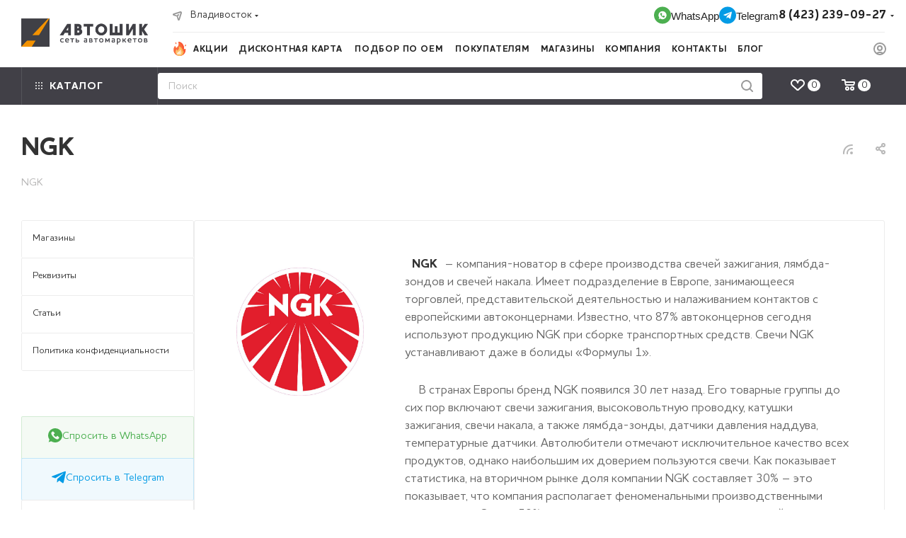

--- FILE ---
content_type: text/html; charset=UTF-8
request_url: https://xn--80aesisx7b.xn--p1ai/info/brands/ngk/
body_size: 89396
content:
<!DOCTYPE html>
<html xmlns="http://www.w3.org/1999/xhtml" xml:lang="ru" lang="ru"  >
<head>
	<title>NGK</title>
	<meta name="viewport" content="initial-scale=1.0, width=device-width, maximum-scale=1" />
	<meta name="HandheldFriendly" content="true" />
	<meta name="yes" content="yes" />
	<meta name="apple-mobile-web-app-status-bar-style" content="black" />
	<meta name="SKYPE_TOOLBAR" content="SKYPE_TOOLBAR_PARSER_COMPATIBLE" />
	<meta http-equiv="Content-Type" content="text/html; charset=UTF-8" />
<meta name="keywords" content="инструмент, купить инструмент, электроинструмент, бензоинструмент" />
<meta name="description" content="Ознакомьтесь со списком торговых марок, с которыми сотрудничает сеть магазинов автотоваров АвтоШик - мы взаимодействуем только с официальными и проверенными торговыми марками." />
<script data-skip-moving="true">(function(w, d, n) {var cl = "bx-core";var ht = d.documentElement;var htc = ht ? ht.className : undefined;if (htc === undefined || htc.indexOf(cl) !== -1){return;}var ua = n.userAgent;if (/(iPad;)|(iPhone;)/i.test(ua)){cl += " bx-ios";}else if (/Windows/i.test(ua)){cl += ' bx-win';}else if (/Macintosh/i.test(ua)){cl += " bx-mac";}else if (/Linux/i.test(ua) && !/Android/i.test(ua)){cl += " bx-linux";}else if (/Android/i.test(ua)){cl += " bx-android";}cl += (/(ipad|iphone|android|mobile|touch)/i.test(ua) ? " bx-touch" : " bx-no-touch");cl += w.devicePixelRatio && w.devicePixelRatio >= 2? " bx-retina": " bx-no-retina";if (/AppleWebKit/.test(ua)){cl += " bx-chrome";}else if (/Opera/.test(ua)){cl += " bx-opera";}else if (/Firefox/.test(ua)){cl += " bx-firefox";}ht.className = htc ? htc + " " + cl : cl;})(window, document, navigator);</script>

<link href="/bitrix/js/intranet/intranet-common.min.css?169504059661199"  rel="stylesheet" />
<link href="/bitrix/css/aspro.max/notice.min.css?16595885592876"  rel="stylesheet" />
<link href="/bitrix/cache/css/s1/aspro_max/page_a25dccb2c409939427921694fe850b14/page_a25dccb2c409939427921694fe850b14_v1.css?1764310497105867"  rel="stylesheet" />
<link href="/bitrix/cache/css/s1/aspro_max/template_84039ad98905e0f9d6ce003b6ffce19c/template_84039ad98905e0f9d6ce003b6ffce19c_v1.css?17643091281351002"  data-template-style="true" rel="stylesheet" />


<script type="extension/settings" data-extension="currency.currency-core">{"region":"ru"}</script>


            
            <!-- Yandex.Metrika counter -->
            
            <!-- /Yandex.Metrika counter -->
                    
<link href="/bitrix/templates/aspro_max/css/critical.min.css?170356918624" data-skip-moving="true" rel="stylesheet">
<meta name="theme-color" content="#f39200">
<style>:root{--theme-base-color: #f39200;--theme-base-opacity-color: #f392001a;--theme-base-color-hue:36;--theme-base-color-saturation:100%;--theme-base-color-lightness:48%;}</style>
<style>html {--theme-page-width: 1348px;--theme-page-width-padding: 30px}</style>
<script data-skip-moving="true">window.lazySizesConfig = window.lazySizesConfig || {};lazySizesConfig.loadMode = 1;lazySizesConfig.expand = 200;lazySizesConfig.expFactor = 1;lazySizesConfig.hFac = 0.1;window.lazySizesConfig.lazyClass = "lazy";</script>
<script src="/bitrix/templates/aspro_max/js/ls.unveilhooks.min.js" data-skip-moving="true" defer></script>
<script src="/bitrix/templates/aspro_max/js/lazysizes.min.js" data-skip-moving="true" defer></script>
<link href="/bitrix/templates/aspro_max/css/print.min.css?170356919521755" data-template-style="true" rel="stylesheet" media="print">
					<script data-skip-moving="true" src="/bitrix/js/main/jquery/jquery-2.2.4.min.js"></script>
					<script data-skip-moving="true" src="/bitrix/templates/aspro_max/js/speed.min.js?=1703569191"></script>
<link rel="shortcut icon" href="/favicon.svg" type="image/svg+xml" />
<link rel="apple-touch-icon" sizes="180x180" href="/upload/CMax/e84/klb7lwxrk8jccpb9amg7lwvbz54ij2qk.png" />
<link rel="alternate" type="application/rss+xml" title="rss" href="/info/brands/rss/" />
<meta property="og:description" content="Ознакомьтесь со списком торговых марок, с которыми сотрудничает сеть магазинов автотоваров АвтоШик - мы взаимодействуем только с официальными и проверенными торговыми марками." />
<meta property="og:image" content="https://xn--80aesisx7b.xn--p1ai:443/upload/iblock/40c/40c98ab2414a4bc11656a2b5dfdc4784.jpg" />
<link rel="image_src" href="https://xn--80aesisx7b.xn--p1ai:443/upload/iblock/40c/40c98ab2414a4bc11656a2b5dfdc4784.jpg"  />
<meta property="og:title" content="NGK" />
<meta property="og:type" content="website" />
<meta property="og:url" content="https://xn--80aesisx7b.xn--p1ai:443/info/brands/ngk/" />
<script src="/bitrix/templates/aspro_max/js/fetch/bottom_panel.min.js?1703569225554" data-skip-moving="true" defer=""></script>
		<style>html {--fixed-header:80px;}</style>	</head>
<body class=" site_s1  fill_bg_n catalog-delayed-btn-Y theme-light" id="main" data-site="/">
		
	<div id="panel"></div>
	
				<!--'start_frame_cache_basketitems-component-block'-->												<div id="ajax_basket"></div>
					<!--'end_frame_cache_basketitems-component-block'-->								<div class="cd-modal-bg"></div>
		<script data-skip-moving="true">var solutionName = 'arMaxOptions';</script>
		<script src="/bitrix/templates/aspro_max/js/setTheme.php?site_id=s1&site_dir=/" data-skip-moving="true"></script>
				<div class="wrapper1  header_bgdark long_header2 colored_header with_left_block  basket_normal basket_fill_WHITE side_LEFT block_side_NORMAL catalog_icons_Y banner_auto  mheader-v1 header-v6 header-font-lower_N regions_Y title_position_LEFT footer-v1 front-vindex1 mfixed_Y mfixed_view_always title-v3 lazy_Y with_phones dark-hover-overlay normal-catalog-img landing-normal big-banners-mobile-slider bottom-icons-panel-N compact-breadcrumbs-N catalog-delayed-btn-Y  ">

<div class="mega_fixed_menu scrollblock">
	<div class="maxwidth-theme">
		<svg class="svg svg-close" width="14" height="14" viewBox="0 0 14 14">
		  <path data-name="Rounded Rectangle 568 copy 16" d="M1009.4,953l5.32,5.315a0.987,0.987,0,0,1,0,1.4,1,1,0,0,1-1.41,0L1008,954.4l-5.32,5.315a0.991,0.991,0,0,1-1.4-1.4L1006.6,953l-5.32-5.315a0.991,0.991,0,0,1,1.4-1.4l5.32,5.315,5.31-5.315a1,1,0,0,1,1.41,0,0.987,0.987,0,0,1,0,1.4Z" transform="translate(-1001 -946)"></path>
		</svg>
		<i class="svg svg-close mask arrow"></i>
		<div class="row">
			<div class="col-md-9">
				<div class="left_menu_block">
					<div class="logo_block flexbox flexbox--row align-items-normal">
						<div class="logo">
							<a href="/"><img src="/upload/CMax/34e/el4zu7xrncdb1dwvonxy311exiohd92i.png" alt="Автошик.рф" title="Автошик.рф" data-src="" /></a>						</div>
						<div class="top-description addr">
							Интернет-магазин 
представительского класса						</div>
					</div>
					<div class="search_block">
						<div class="search_wrap">
							<div class="search-block">
									<div class="search-wrapper">
		<div id="title-search_mega_menu">
			<form action="/catalog/" class="search">
				<div class="search-input-div">
					<input class="search-input" id="title-search-input_mega_menu" type="text" name="q" value="" placeholder="Поиск" size="20" maxlength="50" autocomplete="off" />
				</div>
				<div class="search-button-div">
					<button class="btn btn-search" type="submit" name="s" value="Найти"><i class="svg search2  inline " aria-hidden="true"><svg width="17" height="17" ><use xlink:href="/bitrix/templates/aspro_max/images/svg/header_icons_srite.svg#search"></use></svg></i></button>
					
					<span class="close-block inline-search-hide"><span class="svg svg-close close-icons"></span></span>
				</div>
			</form>
		</div>
	</div>
							</div>
						</div>
					</div>
										<!-- noindex -->

	<div class="burger_menu_wrapper">
		
			<div class="top_link_wrapper">
				<div class="menu-item dropdown catalog wide_menu   ">
					<div class="wrap">
						<a class="dropdown-toggle" href="/catalog/">
							<div class="link-title color-theme-hover">
																	<i class="svg inline  svg-inline-icon_catalog" aria-hidden="true" ><svg xmlns="http://www.w3.org/2000/svg" width="10" height="10" viewBox="0 0 10 10"><path  data-name="Rounded Rectangle 969 copy 7" class="cls-1" d="M644,76a1,1,0,1,1-1,1A1,1,0,0,1,644,76Zm4,0a1,1,0,1,1-1,1A1,1,0,0,1,648,76Zm4,0a1,1,0,1,1-1,1A1,1,0,0,1,652,76Zm-8,4a1,1,0,1,1-1,1A1,1,0,0,1,644,80Zm4,0a1,1,0,1,1-1,1A1,1,0,0,1,648,80Zm4,0a1,1,0,1,1-1,1A1,1,0,0,1,652,80Zm-8,4a1,1,0,1,1-1,1A1,1,0,0,1,644,84Zm4,0a1,1,0,1,1-1,1A1,1,0,0,1,648,84Zm4,0a1,1,0,1,1-1,1A1,1,0,0,1,652,84Z" transform="translate(-643 -76)"/></svg></i>																Каталог							</div>
						</a>
													<span class="tail"></span>
							<div class="burger-dropdown-menu row">
								<div class="menu-wrapper" >
									
																														<div class="col-md-4 dropdown-submenu  has_img">
																						<a href="/catalog/masla_i_smazki/" class="color-theme-hover" title="Масла и Технические жидкости">
												<span class="name option-font-bold">Масла и Технические жидкости</span>
											</a>
																								<div class="burger-dropdown-menu toggle_menu">
																																									<div class="menu-item  dropdown-submenu ">
															<a href="/catalog/masla_i_smazki/motornye_masla/" title="Моторные масла">
																<span class="name color-theme-hover">Моторные масла</span>
															</a>
																															<div class="burger-dropdown-menu with_padding">
																																			<div class="menu-item ">
																			<a href="/catalog/masla_i_smazki/motornye_masla/benzinovye/" title="Бензиновые">
																				<span class="name color-theme-hover">Бензиновые</span>
																			</a>
																		</div>
																																			<div class="menu-item ">
																			<a href="/catalog/masla_i_smazki/motornye_masla/dizelnye/" title="Дизельные">
																				<span class="name color-theme-hover">Дизельные</span>
																			</a>
																		</div>
																																	</div>
																													</div>
																																									<div class="menu-item  dropdown-submenu ">
															<a href="/catalog/masla_i_smazki/transmissionnye_masla/" title="Трансмиссионные масла">
																<span class="name color-theme-hover">Трансмиссионные масла</span>
															</a>
																															<div class="burger-dropdown-menu with_padding">
																																			<div class="menu-item ">
																			<a href="/catalog/masla_i_smazki/transmissionnye_masla/variator/" title="Вариатор">
																				<span class="name color-theme-hover">Вариатор</span>
																			</a>
																		</div>
																																			<div class="menu-item ">
																			<a href="/catalog/masla_i_smazki/transmissionnye_masla/avtomaticheskaya_transmissiya/" title="Автоматическая трансмиссия">
																				<span class="name color-theme-hover">Автоматическая трансмиссия</span>
																			</a>
																		</div>
																																			<div class="menu-item ">
																			<a href="/catalog/masla_i_smazki/transmissionnye_masla/mekhanicheskaya_transmissiya_i_most/" title="Механическая трансмиссия и мост">
																				<span class="name color-theme-hover">Механическая трансмиссия и мост</span>
																			</a>
																		</div>
																																	</div>
																													</div>
																																									<div class="menu-item  dropdown-submenu ">
															<a href="/catalog/masla_i_smazki/masla_dlya_kommercheskogo_transporta/" title="Масла для коммерческого транспорта">
																<span class="name color-theme-hover">Масла для коммерческого транспорта</span>
															</a>
																															<div class="burger-dropdown-menu with_padding">
																																			<div class="menu-item ">
																			<a href="/catalog/masla_i_smazki/masla_dlya_kommercheskogo_transporta/motornoe_maslo/" title="Моторное масло">
																				<span class="name color-theme-hover">Моторное масло</span>
																			</a>
																		</div>
																																			<div class="menu-item ">
																			<a href="/catalog/masla_i_smazki/masla_dlya_kommercheskogo_transporta/transmissionnoe_maslo/" title="Трансмиссионное масло">
																				<span class="name color-theme-hover">Трансмиссионное масло</span>
																			</a>
																		</div>
																																			<div class="menu-item ">
																			<a href="/catalog/masla_i_smazki/masla_dlya_kommercheskogo_transporta/reduktornoe_maslo/" title="Редукторное масло">
																				<span class="name color-theme-hover">Редукторное масло</span>
																			</a>
																		</div>
																																			<div class="menu-item ">
																			<a href="/catalog/masla_i_smazki/masla_dlya_kommercheskogo_transporta/mnogofunktsionalnye_masla/" title="Многофункциональные масла">
																				<span class="name color-theme-hover">Многофункциональные масла</span>
																			</a>
																		</div>
																																			<div class="menu-item ">
																			<a href="/catalog/masla_i_smazki/masla_dlya_kommercheskogo_transporta/universalnye_traktornye_masla/" title="Универсальные тракторные масла">
																				<span class="name color-theme-hover">Универсальные тракторные масла</span>
																			</a>
																		</div>
																																	</div>
																													</div>
																																									<div class="menu-item  dropdown-submenu ">
															<a href="/catalog/masla_i_smazki/tekhnicheskie_zhidkosti/" title="Технические жидкости">
																<span class="name color-theme-hover">Технические жидкости</span>
															</a>
																															<div class="burger-dropdown-menu with_padding">
																																			<div class="menu-item ">
																			<a href="/catalog/masla_i_smazki/tekhnicheskie_zhidkosti/tormoznaya_zhidkost/" title="Тормозная жидкость">
																				<span class="name color-theme-hover">Тормозная жидкость</span>
																			</a>
																		</div>
																																			<div class="menu-item ">
																			<a href="/catalog/masla_i_smazki/tekhnicheskie_zhidkosti/zhidkost_dlya_gidrousilitelya_rulya/" title="Жидкость для гидроусилителя руля">
																				<span class="name color-theme-hover">Жидкость для гидроусилителя руля</span>
																			</a>
																		</div>
																																			<div class="menu-item ">
																			<a href="/catalog/masla_i_smazki/tekhnicheskie_zhidkosti/elektrolit/" title="Электролит">
																				<span class="name color-theme-hover">Электролит</span>
																			</a>
																		</div>
																																			<div class="menu-item ">
																			<a href="/catalog/masla_i_smazki/tekhnicheskie_zhidkosti/distillirovannaya_voda/" title="Дистиллированная вода">
																				<span class="name color-theme-hover">Дистиллированная вода</span>
																			</a>
																		</div>
																																			<div class="menu-item ">
																			<a href="/catalog/masla_i_smazki/tekhnicheskie_zhidkosti/zhidkost_dlya_scr_mochevina/" title="Жидкость для SCR(Мочевина)">
																				<span class="name color-theme-hover">Жидкость для SCR(Мочевина)</span>
																			</a>
																		</div>
																																	</div>
																													</div>
																																									<div class="menu-item  dropdown-submenu ">
															<a href="/catalog/masla_i_smazki/okhlazhdayushchaya_zhidkost/" title="Охлаждающая жидкость">
																<span class="name color-theme-hover">Охлаждающая жидкость</span>
															</a>
																															<div class="burger-dropdown-menu with_padding">
																																			<div class="menu-item ">
																			<a href="/catalog/masla_i_smazki/okhlazhdayushchaya_zhidkost/antifriz/" title="Антифриз">
																				<span class="name color-theme-hover">Антифриз</span>
																			</a>
																		</div>
																																			<div class="menu-item ">
																			<a href="/catalog/masla_i_smazki/okhlazhdayushchaya_zhidkost/tosol/" title="Тосол">
																				<span class="name color-theme-hover">Тосол</span>
																			</a>
																		</div>
																																	</div>
																													</div>
																																									<div class="menu-item  dropdown-submenu ">
															<a href="/catalog/masla_i_smazki/masla_dlya_moto_tekhniki/" title="Масла для мототехники">
																<span class="name color-theme-hover">Масла для мототехники</span>
															</a>
																															<div class="burger-dropdown-menu with_padding">
																																			<div class="menu-item ">
																			<a href="/catalog/masla_i_smazki/masla_dlya_moto_tekhniki/maslo_2_kh_taktnoe1/" title="Масло 2-х тактное">
																				<span class="name color-theme-hover">Масло 2-х тактное</span>
																			</a>
																		</div>
																																			<div class="menu-item ">
																			<a href="/catalog/masla_i_smazki/masla_dlya_moto_tekhniki/maslo_4_kh_taktnoe1/" title="Масло 4-х тактное">
																				<span class="name color-theme-hover">Масло 4-х тактное</span>
																			</a>
																		</div>
																																	</div>
																													</div>
																																									<div class="menu-item  dropdown-submenu ">
															<a href="/catalog/masla_i_smazki/drugie_masla/" title="Другие масла">
																<span class="name color-theme-hover">Другие масла</span>
															</a>
																															<div class="burger-dropdown-menu with_padding">
																																			<div class="menu-item ">
																			<a href="/catalog/masla_i_smazki/drugie_masla/maslo_avia/" title="Масло Авиа">
																				<span class="name color-theme-hover">Масло Авиа</span>
																			</a>
																		</div>
																																			<div class="menu-item ">
																			<a href="/catalog/masla_i_smazki/drugie_masla/maslo_veretennoe/" title="Масло веретенное">
																				<span class="name color-theme-hover">Масло веретенное</span>
																			</a>
																		</div>
																																			<div class="menu-item ">
																			<a href="/catalog/masla_i_smazki/drugie_masla/maslo_tsepnoe/" title="Масло цепное">
																				<span class="name color-theme-hover">Масло цепное</span>
																			</a>
																		</div>
																																			<div class="menu-item ">
																			<a href="/catalog/masla_i_smazki/drugie_masla/gidravlicheskoe_maslo/" title="Гидравлическое масло">
																				<span class="name color-theme-hover">Гидравлическое масло</span>
																			</a>
																		</div>
																																			<div class="menu-item ">
																			<a href="/catalog/masla_i_smazki/drugie_masla/kompressornoe_maslo/" title="Компрессорное масло">
																				<span class="name color-theme-hover">Компрессорное масло</span>
																			</a>
																		</div>
																																			<div class="menu-item ">
																			<a href="/catalog/masla_i_smazki/drugie_masla/maslo_2_kh_taktnoe/" title="Масло 2-х тактное">
																				<span class="name color-theme-hover">Масло 2-х тактное</span>
																			</a>
																		</div>
																																			<div class="menu-item ">
																			<a href="/catalog/masla_i_smazki/drugie_masla/maslo_4_kh_taktnoe/" title="Масло 4-х тактное">
																				<span class="name color-theme-hover">Масло 4-х тактное</span>
																			</a>
																		</div>
																																			<div class="menu-item ">
																			<a href="/catalog/masla_i_smazki/drugie_masla/raznye_masla/" title="Разные масла">
																				<span class="name color-theme-hover">Разные масла</span>
																			</a>
																		</div>
																																			<div class="menu-item ">
																			<a href="/catalog/masla_i_smazki/drugie_masla/promyvochnye_masla1/" title="Промывочные масла">
																				<span class="name color-theme-hover">Промывочные масла</span>
																			</a>
																		</div>
																																	</div>
																													</div>
																									</div>
																					</div>
									
																														<div class="col-md-4 dropdown-submenu  has_img">
																						<a href="/catalog/avtozapchasti/" class="color-theme-hover" title="Автозапчасти">
												<span class="name option-font-bold">Автозапчасти</span>
											</a>
																								<div class="burger-dropdown-menu toggle_menu">
																																									<div class="menu-item  dropdown-submenu ">
															<a href="/catalog/avtozapchasti/filtry_avtomobilnye/" title="Фильтры автомобильные">
																<span class="name color-theme-hover">Фильтры автомобильные</span>
															</a>
																															<div class="burger-dropdown-menu with_padding">
																																			<div class="menu-item ">
																			<a href="/catalog/avtozapchasti/filtry_avtomobilnye/maslyanye_filtry/" title="Масляные фильтры">
																				<span class="name color-theme-hover">Масляные фильтры</span>
																			</a>
																		</div>
																																			<div class="menu-item ">
																			<a href="/catalog/avtozapchasti/filtry_avtomobilnye/vozdushnye_filtry/" title="Воздушные фильтры">
																				<span class="name color-theme-hover">Воздушные фильтры</span>
																			</a>
																		</div>
																																			<div class="menu-item ">
																			<a href="/catalog/avtozapchasti/filtry_avtomobilnye/toplivnye_filtry/" title="Топливные фильтры">
																				<span class="name color-theme-hover">Топливные фильтры</span>
																			</a>
																		</div>
																																			<div class="menu-item ">
																			<a href="/catalog/avtozapchasti/filtry_avtomobilnye/transmissionnye_filtry/" title="Трансмиссионные фильтры">
																				<span class="name color-theme-hover">Трансмиссионные фильтры</span>
																			</a>
																		</div>
																																			<div class="menu-item ">
																			<a href="/catalog/avtozapchasti/filtry_avtomobilnye/salonnye_filtry/" title="Салонные фильтры">
																				<span class="name color-theme-hover">Салонные фильтры</span>
																			</a>
																		</div>
																																			<div class="menu-item ">
																			<a href="/catalog/avtozapchasti/filtry_avtomobilnye/filtry_drugie/" title="Фильтры другие">
																				<span class="name color-theme-hover">Фильтры другие</span>
																			</a>
																		</div>
																																			<div class="menu-item ">
																			<a href="/catalog/avtozapchasti/filtry_avtomobilnye/filtry_dlya_spetstekhniki/" title="Фильтры для СПЕЦТЕХНИКИ">
																				<span class="name color-theme-hover">Фильтры для СПЕЦТЕХНИКИ</span>
																			</a>
																		</div>
																																	</div>
																													</div>
																																									<div class="menu-item  dropdown-submenu ">
															<a href="/catalog/avtozapchasti/kolodki_i_drugie_detali_tormoznoy_sistemy/" title="Колодки и другие детали тормозной системы">
																<span class="name color-theme-hover">Колодки и другие детали тормозной системы</span>
															</a>
																															<div class="burger-dropdown-menu with_padding">
																																			<div class="menu-item ">
																			<a href="/catalog/avtozapchasti/kolodki_i_drugie_detali_tormoznoy_sistemy/kolodki_diskovye/" title="Колодки дисковые">
																				<span class="name color-theme-hover">Колодки дисковые</span>
																			</a>
																		</div>
																																			<div class="menu-item ">
																			<a href="/catalog/avtozapchasti/kolodki_i_drugie_detali_tormoznoy_sistemy/kolodki_barabannye/" title="Колодки барабанные">
																				<span class="name color-theme-hover">Колодки барабанные</span>
																			</a>
																		</div>
																																			<div class="menu-item ">
																			<a href="/catalog/avtozapchasti/kolodki_i_drugie_detali_tormoznoy_sistemy/napravlyayushchie_supporta/" title="Направляющие суппорта">
																				<span class="name color-theme-hover">Направляющие суппорта</span>
																			</a>
																		</div>
																																			<div class="menu-item ">
																			<a href="/catalog/avtozapchasti/kolodki_i_drugie_detali_tormoznoy_sistemy/diski_tormoznye/" title="Диски тормозные">
																				<span class="name color-theme-hover">Диски тормозные</span>
																			</a>
																		</div>
																																			<div class="menu-item ">
																			<a href="/catalog/avtozapchasti/kolodki_i_drugie_detali_tormoznoy_sistemy/shlangi_tormoznye/" title="Шланги тормозные">
																				<span class="name color-theme-hover">Шланги тормозные</span>
																			</a>
																		</div>
																																			<div class="menu-item ">
																			<a href="/catalog/avtozapchasti/kolodki_i_drugie_detali_tormoznoy_sistemy/tormoznye_tsilindry_rabochie/" title="Тормозные цилиндры">
																				<span class="name color-theme-hover">Тормозные цилиндры</span>
																			</a>
																		</div>
																																			<div class="menu-item ">
																			<a href="/catalog/avtozapchasti/kolodki_i_drugie_detali_tormoznoy_sistemy/porshni_tormoznye/" title="Поршни тормозные">
																				<span class="name color-theme-hover">Поршни тормозные</span>
																			</a>
																		</div>
																																			<div class="menu-item ">
																			<a href="/catalog/avtozapchasti/kolodki_i_drugie_detali_tormoznoy_sistemy/prochie_detali/" title="Прочие детали">
																				<span class="name color-theme-hover">Прочие детали</span>
																			</a>
																		</div>
																																			<div class="menu-item ">
																			<a href="/catalog/avtozapchasti/kolodki_i_drugie_detali_tormoznoy_sistemy/kolodki_stoyanochnogo_tormoza/" title="Колодки стояночного тормоза">
																				<span class="name color-theme-hover">Колодки стояночного тормоза</span>
																			</a>
																		</div>
																																	</div>
																													</div>
																																									<div class="menu-item  dropdown-submenu ">
															<a href="/catalog/avtozapchasti/detali_khodovoy_chasti_avtomobilya/" title="Детали ходовой части автомобиля">
																<span class="name color-theme-hover">Детали ходовой части автомобиля</span>
															</a>
																															<div class="burger-dropdown-menu with_padding">
																																			<div class="menu-item ">
																			<a href="/catalog/avtozapchasti/detali_khodovoy_chasti_avtomobilya/amortizatory/" title="Амортизаторы">
																				<span class="name color-theme-hover">Амортизаторы</span>
																			</a>
																		</div>
																																			<div class="menu-item ">
																			<a href="/catalog/avtozapchasti/detali_khodovoy_chasti_avtomobilya/pruzhiny_amortizatora/" title="Пружины амортизатора">
																				<span class="name color-theme-hover">Пружины амортизатора</span>
																			</a>
																		</div>
																																			<div class="menu-item ">
																			<a href="/catalog/avtozapchasti/detali_khodovoy_chasti_avtomobilya/otboyniki_amortizatora/" title="Отбойники амортизатора">
																				<span class="name color-theme-hover">Отбойники амортизатора</span>
																			</a>
																		</div>
																																			<div class="menu-item ">
																			<a href="/catalog/avtozapchasti/detali_khodovoy_chasti_avtomobilya/opory_podushki_amortizatora/" title="Опоры (подушки) амортизатора">
																				<span class="name color-theme-hover">Опоры (подушки) амортизатора</span>
																			</a>
																		</div>
																																			<div class="menu-item ">
																			<a href="/catalog/avtozapchasti/detali_khodovoy_chasti_avtomobilya/podshipniki_opory_amortizatora/" title="Подшипники опоры амортизатора">
																				<span class="name color-theme-hover">Подшипники опоры амортизатора</span>
																			</a>
																		</div>
																																			<div class="menu-item ">
																			<a href="/catalog/avtozapchasti/detali_khodovoy_chasti_avtomobilya/vtulki_amortizatora/" title="Втулки амортизатора">
																				<span class="name color-theme-hover">Втулки амортизатора</span>
																			</a>
																		</div>
																																			<div class="menu-item ">
																			<a href="/catalog/avtozapchasti/detali_khodovoy_chasti_avtomobilya/prokladki_pod_nad_pruzhinu_amortizatora/" title="Прокладки под/над пружину амортизатора">
																				<span class="name color-theme-hover">Прокладки под/над пружину амортизатора</span>
																			</a>
																		</div>
																																			<div class="menu-item ">
																			<a href="/catalog/avtozapchasti/detali_khodovoy_chasti_avtomobilya/pylniki_amortizatora/" title="Пыльники амортизатора">
																				<span class="name color-theme-hover">Пыльники амортизатора</span>
																			</a>
																		</div>
																																			<div class="menu-item ">
																			<a href="/catalog/avtozapchasti/detali_khodovoy_chasti_avtomobilya/linki_stoyki_stabilizatora/" title="Линки (стойки стабилизатора)">
																				<span class="name color-theme-hover">Линки (стойки стабилизатора)</span>
																			</a>
																		</div>
																																			<div class="menu-item ">
																			<a href="/catalog/avtozapchasti/detali_khodovoy_chasti_avtomobilya/vtulki_stabilizatora/" title="Втулки стабилизатора">
																				<span class="name color-theme-hover">Втулки стабилизатора</span>
																			</a>
																		</div>
																																			<div class="menu-item ">
																			<a href="/catalog/avtozapchasti/detali_khodovoy_chasti_avtomobilya/vtulki_na_link/" title="Втулки на линк">
																				<span class="name color-theme-hover">Втулки на линк</span>
																			</a>
																		</div>
																																			<div class="menu-item ">
																			<a href="/catalog/avtozapchasti/detali_khodovoy_chasti_avtomobilya/sharovye_opory_pylniki/" title="Шаровые опоры, пыльники">
																				<span class="name color-theme-hover">Шаровые опоры, пыльники</span>
																			</a>
																		</div>
																																			<div class="menu-item ">
																			<a href="/catalog/avtozapchasti/detali_khodovoy_chasti_avtomobilya/rychagi/" title="Рычаги">
																				<span class="name color-theme-hover">Рычаги</span>
																			</a>
																		</div>
																																			<div class="menu-item ">
																			<a href="/catalog/avtozapchasti/detali_khodovoy_chasti_avtomobilya/tyagi/" title="Тяги">
																				<span class="name color-theme-hover">Тяги</span>
																			</a>
																		</div>
																																			<div class="menu-item ">
																			<a href="/catalog/avtozapchasti/detali_khodovoy_chasti_avtomobilya/vtulki_raznye/" title="Втулки разные">
																				<span class="name color-theme-hover">Втулки разные</span>
																			</a>
																		</div>
																																			<div class="menu-item ">
																			<a href="/catalog/avtozapchasti/detali_khodovoy_chasti_avtomobilya/avtobaffery_prostavki_mezhdu_pruzhin/" title="Автобафферы (проставки между пружин)">
																				<span class="name color-theme-hover">Автобафферы (проставки между пружин)</span>
																			</a>
																		</div>
																																	</div>
																													</div>
																																									<div class="menu-item  dropdown-submenu ">
															<a href="/catalog/avtozapchasti/detali_stupitsy/" title="Детали ступицы">
																<span class="name color-theme-hover">Детали ступицы</span>
															</a>
																															<div class="burger-dropdown-menu with_padding">
																																			<div class="menu-item ">
																			<a href="/catalog/avtozapchasti/detali_stupitsy/stupichnye_uzly/" title="Ступичные узлы">
																				<span class="name color-theme-hover">Ступичные узлы</span>
																			</a>
																		</div>
																																			<div class="menu-item ">
																			<a href="/catalog/avtozapchasti/detali_stupitsy/shpilki/" title="Шпильки">
																				<span class="name color-theme-hover">Шпильки</span>
																			</a>
																		</div>
																																			<div class="menu-item ">
																			<a href="/catalog/avtozapchasti/detali_stupitsy/stupichnye_vtulki_zapornye/" title="Ступичные втулки запорные">
																				<span class="name color-theme-hover">Ступичные втулки запорные</span>
																			</a>
																		</div>
																																	</div>
																													</div>
																																									<div class="menu-item   ">
															<a href="/catalog/avtozapchasti/saylentbloki/" title="Сайлентблоки">
																<span class="name color-theme-hover">Сайлентблоки</span>
															</a>
																													</div>
																																									<div class="menu-item  dropdown-submenu ">
															<a href="/catalog/avtozapchasti/remni/" title="Ремни">
																<span class="name color-theme-hover">Ремни</span>
															</a>
																															<div class="burger-dropdown-menu with_padding">
																																			<div class="menu-item ">
																			<a href="/catalog/avtozapchasti/remni/remni_grm/" title="Ремни ГРМ">
																				<span class="name color-theme-hover">Ремни ГРМ</span>
																			</a>
																		</div>
																																			<div class="menu-item ">
																			<a href="/catalog/avtozapchasti/remni/remni_obvodnye_rucheykovye/" title="Ремни обводные (ручейковые)">
																				<span class="name color-theme-hover">Ремни обводные (ручейковые)</span>
																			</a>
																		</div>
																																			<div class="menu-item ">
																			<a href="/catalog/avtozapchasti/remni/remni_obvodnye_klinovye/" title="Ремни обводные (клиновые)">
																				<span class="name color-theme-hover">Ремни обводные (клиновые)</span>
																			</a>
																		</div>
																																	</div>
																													</div>
																																									<div class="menu-item  dropdown-submenu ">
															<a href="/catalog/avtozapchasti/podshipniki/" title="Подшипники">
																<span class="name color-theme-hover">Подшипники</span>
															</a>
																															<div class="burger-dropdown-menu with_padding">
																																			<div class="menu-item ">
																			<a href="/catalog/avtozapchasti/podshipniki/stupichnye_podshipniki/" title="Ступичные подшипники">
																				<span class="name color-theme-hover">Ступичные подшипники</span>
																			</a>
																		</div>
																																			<div class="menu-item ">
																			<a href="/catalog/avtozapchasti/podshipniki/podvesnye_podshipniki/" title="Подвесные подшипники">
																				<span class="name color-theme-hover">Подвесные подшипники</span>
																			</a>
																		</div>
																																			<div class="menu-item ">
																			<a href="/catalog/avtozapchasti/podshipniki/vyzhimnye_podshipniki/" title="Выжимные подшипники">
																				<span class="name color-theme-hover">Выжимные подшипники</span>
																			</a>
																		</div>
																																			<div class="menu-item ">
																			<a href="/catalog/avtozapchasti/podshipniki/igolchatye_podshipniki/" title="Игольчатые подшипники">
																				<span class="name color-theme-hover">Игольчатые подшипники</span>
																			</a>
																		</div>
																																			<div class="menu-item ">
																			<a href="/catalog/avtozapchasti/podshipniki/podshipniki_raznye/" title="Подшипники разные">
																				<span class="name color-theme-hover">Подшипники разные</span>
																			</a>
																		</div>
																																			<div class="menu-item ">
																			<a href="/catalog/avtozapchasti/podshipniki/vtulki_zapornye/" title="Втулки запорные">
																				<span class="name color-theme-hover">Втулки запорные</span>
																			</a>
																		</div>
																																	</div>
																													</div>
																																									<div class="menu-item   ">
															<a href="/catalog/avtozapchasti/salniki/" title="Сальники">
																<span class="name color-theme-hover">Сальники</span>
															</a>
																													</div>
																																									<div class="menu-item  dropdown-submenu ">
															<a href="/catalog/avtozapchasti/prokladki/" title="Прокладки">
																<span class="name color-theme-hover">Прокладки</span>
															</a>
																															<div class="burger-dropdown-menu with_padding">
																																			<div class="menu-item ">
																			<a href="/catalog/avtozapchasti/prokladki/prokladka_golovki_bloka_tsilindrov/" title="Прокладка головки блока цилиндров">
																				<span class="name color-theme-hover">Прокладка головки блока цилиндров</span>
																			</a>
																		</div>
																																			<div class="menu-item ">
																			<a href="/catalog/avtozapchasti/prokladki/prokladka_klapannoy_kryshki/" title="Прокладка клапанной крышки">
																				<span class="name color-theme-hover">Прокладка клапанной крышки</span>
																			</a>
																		</div>
																																			<div class="menu-item ">
																			<a href="/catalog/avtozapchasti/prokladki/prokladki_vpusknogo_kollektora/" title="Прокладки ВПУСКного коллектора">
																				<span class="name color-theme-hover">Прокладки ВПУСКного коллектора</span>
																			</a>
																		</div>
																																			<div class="menu-item ">
																			<a href="/catalog/avtozapchasti/prokladki/prokladka_maslyanogo_nasosa/" title="Прокладка масляного насоса">
																				<span class="name color-theme-hover">Прокладка масляного насоса</span>
																			</a>
																		</div>
																																			<div class="menu-item ">
																			<a href="/catalog/avtozapchasti/prokladki/prokladka_klapana_ventilyatsii_karternykh_gazov_sapuna/" title="Прокладка клапана вентиляции картерных газов (сапуна)">
																				<span class="name color-theme-hover">Прокладка клапана вентиляции картерных газов (сапуна)</span>
																			</a>
																		</div>
																																			<div class="menu-item ">
																			<a href="/catalog/avtozapchasti/prokladki/prokladki_maslyanogo_poddona_dvigatel/" title="Прокладки масляного поддона/ двигатель">
																				<span class="name color-theme-hover">Прокладки масляного поддона/ двигатель</span>
																			</a>
																		</div>
																																			<div class="menu-item ">
																			<a href="/catalog/avtozapchasti/prokladki/prokladki_maslyanogo_poddona_transmissiya/" title="Прокладки масляного поддона/ трансмиссия">
																				<span class="name color-theme-hover">Прокладки масляного поддона/ трансмиссия</span>
																			</a>
																		</div>
																																			<div class="menu-item ">
																			<a href="/catalog/avtozapchasti/prokladki/prokladki_vodyanogo_nasosa_pompy/" title="Прокладки водяного насоса (помпы)">
																				<span class="name color-theme-hover">Прокладки водяного насоса (помпы)</span>
																			</a>
																		</div>
																																			<div class="menu-item ">
																			<a href="/catalog/avtozapchasti/prokladki/prokladki_koltsa_forsunok/" title="Прокладки (кольца) форсунок">
																				<span class="name color-theme-hover">Прокладки (кольца) форсунок</span>
																			</a>
																		</div>
																																			<div class="menu-item ">
																			<a href="/catalog/avtozapchasti/prokladki/prokladki_glushitelya/" title="Прокладки глушителя">
																				<span class="name color-theme-hover">Прокладки глушителя</span>
																			</a>
																		</div>
																																			<div class="menu-item ">
																			<a href="/catalog/avtozapchasti/prokladki/prokladki_drosselnoy_zaslonki/" title="Прокладки дроссельной заслонки">
																				<span class="name color-theme-hover">Прокладки дроссельной заслонки</span>
																			</a>
																		</div>
																																			<div class="menu-item ">
																			<a href="/catalog/avtozapchasti/prokladki/prokladki_bolta_klapannoy_kryshki/" title="Прокладки болта клапанной крышки">
																				<span class="name color-theme-hover">Прокладки болта клапанной крышки</span>
																			</a>
																		</div>
																																			<div class="menu-item ">
																			<a href="/catalog/avtozapchasti/prokladki/prokladki_svechnogo_kolodtsa_salniki/" title="Прокладки свечного колодца (сальники)">
																				<span class="name color-theme-hover">Прокладки свечного колодца (сальники)</span>
																			</a>
																		</div>
																																			<div class="menu-item ">
																			<a href="/catalog/avtozapchasti/prokladki/prokladki_vypusknogo_kollektora/" title="Прокладки ВЫПУСКного коллектора">
																				<span class="name color-theme-hover">Прокладки ВЫПУСКного коллектора</span>
																			</a>
																		</div>
																																			<div class="menu-item ">
																			<a href="/catalog/avtozapchasti/prokladki/drugie_prokladki/" title="Другие прокладки">
																				<span class="name color-theme-hover">Другие прокладки</span>
																			</a>
																		</div>
																																	</div>
																													</div>
																																									<div class="menu-item   ">
															<a href="/catalog/avtozapchasti/privoda_pylniki/" title="Привода, пыльники">
																<span class="name color-theme-hover">Привода, пыльники</span>
															</a>
																													</div>
																																									<div class="menu-item collapsed dropdown-submenu ">
															<a href="/catalog/avtozapchasti/detali_dvigatelya/" title="Детали двигателя">
																<span class="name color-theme-hover">Детали двигателя</span>
															</a>
																															<div class="burger-dropdown-menu with_padding">
																																			<div class="menu-item ">
																			<a href="/catalog/avtozapchasti/detali_dvigatelya/maslosemnye_kolpachki/" title="Маслосъемные колпачки">
																				<span class="name color-theme-hover">Маслосъемные колпачки</span>
																			</a>
																		</div>
																																			<div class="menu-item ">
																			<a href="/catalog/avtozapchasti/detali_dvigatelya/kryshki_maslozalivnoy_gorloviny/" title="Крышки маслозаливной горловины">
																				<span class="name color-theme-hover">Крышки маслозаливной горловины</span>
																			</a>
																		</div>
																																			<div class="menu-item ">
																			<a href="/catalog/avtozapchasti/detali_dvigatelya/bolty_krepleniya_klapannoy_kryshki_prokladki_boltov/" title="Болты крепления клапанной крышки/прокладки болтов">
																				<span class="name color-theme-hover">Болты крепления клапанной крышки/прокладки болтов</span>
																			</a>
																		</div>
																																			<div class="menu-item ">
																			<a href="/catalog/avtozapchasti/detali_dvigatelya/koltsa_porshnevye/" title="Кольца поршневые">
																				<span class="name color-theme-hover">Кольца поршневые</span>
																			</a>
																		</div>
																																			<div class="menu-item ">
																			<a href="/catalog/avtozapchasti/detali_dvigatelya/vkladyshi/" title="Вкладыши">
																				<span class="name color-theme-hover">Вкладыши</span>
																			</a>
																		</div>
																																	</div>
																													</div>
																																									<div class="menu-item collapsed  ">
															<a href="/catalog/avtozapchasti/roliki_natyazhiteli/" title="Ролики / натяжители">
																<span class="name color-theme-hover">Ролики / натяжители</span>
															</a>
																													</div>
																																									<div class="menu-item collapsed dropdown-submenu ">
															<a href="/catalog/avtozapchasti/sistema_zazhiganiya/" title="Система зажигания">
																<span class="name color-theme-hover">Система зажигания</span>
															</a>
																															<div class="burger-dropdown-menu with_padding">
																																			<div class="menu-item ">
																			<a href="/catalog/avtozapchasti/sistema_zazhiganiya/svechi_zazhiganiya/" title="Свечи зажигания">
																				<span class="name color-theme-hover">Свечи зажигания</span>
																			</a>
																		</div>
																																			<div class="menu-item ">
																			<a href="/catalog/avtozapchasti/sistema_zazhiganiya/svechi_nakalivaniya/" title="Свечи накаливания">
																				<span class="name color-theme-hover">Свечи накаливания</span>
																			</a>
																		</div>
																																			<div class="menu-item ">
																			<a href="/catalog/avtozapchasti/sistema_zazhiganiya/provoda_zazhiganiya_broneprovoda/" title="Провода зажигания (бронепровода)">
																				<span class="name color-theme-hover">Провода зажигания (бронепровода)</span>
																			</a>
																		</div>
																																			<div class="menu-item ">
																			<a href="/catalog/avtozapchasti/sistema_zazhiganiya/katushki_zazhiganiya_nakonechniki/" title="Катушки зажигания, наконечники">
																				<span class="name color-theme-hover">Катушки зажигания, наконечники</span>
																			</a>
																		</div>
																																			<div class="menu-item ">
																			<a href="/catalog/avtozapchasti/sistema_zazhiganiya/koltsa_prokladki_svechey/" title="Кольца/прокладки свечей">
																				<span class="name color-theme-hover">Кольца/прокладки свечей</span>
																			</a>
																		</div>
																																			<div class="menu-item ">
																			<a href="/catalog/avtozapchasti/sistema_zazhiganiya/koltsa_salniki_prokladki_tramblera/" title="Кольца, сальники, прокладки трамблера">
																				<span class="name color-theme-hover">Кольца, сальники, прокладки трамблера</span>
																			</a>
																		</div>
																																	</div>
																													</div>
																																									<div class="menu-item collapsed dropdown-submenu ">
															<a href="/catalog/avtozapchasti/datchiki/" title="Датчики">
																<span class="name color-theme-hover">Датчики</span>
															</a>
																															<div class="burger-dropdown-menu with_padding">
																																			<div class="menu-item ">
																			<a href="/catalog/avtozapchasti/datchiki/datchiki_davleniya_masla/" title="Датчики давления масла">
																				<span class="name color-theme-hover">Датчики давления масла</span>
																			</a>
																		</div>
																																			<div class="menu-item ">
																			<a href="/catalog/avtozapchasti/datchiki/datchiki_kislorodnye_lyambda_zondy/" title="Датчики кислородные (лямбда-зонды)">
																				<span class="name color-theme-hover">Датчики кислородные (лямбда-зонды)</span>
																			</a>
																		</div>
																																			<div class="menu-item ">
																			<a href="/catalog/avtozapchasti/datchiki/datchiki_temperatury_okhlazhdayushchey_zhidkosti/" title="Датчики температуры охлаждающей жидкости">
																				<span class="name color-theme-hover">Датчики температуры охлаждающей жидкости</span>
																			</a>
																		</div>
																																			<div class="menu-item ">
																			<a href="/catalog/avtozapchasti/datchiki/drugie_datchiki/" title="Другие датчики">
																				<span class="name color-theme-hover">Другие датчики</span>
																			</a>
																		</div>
																																	</div>
																													</div>
																																									<div class="menu-item collapsed dropdown-submenu ">
															<a href="/catalog/avtozapchasti/detali_glushitelya/" title="Детали глушителя">
																<span class="name color-theme-hover">Детали глушителя</span>
															</a>
																															<div class="burger-dropdown-menu with_padding">
																																			<div class="menu-item ">
																			<a href="/catalog/avtozapchasti/detali_glushitelya/koltsa_glushitelya/" title="Кольца глушителя">
																				<span class="name color-theme-hover">Кольца глушителя</span>
																			</a>
																		</div>
																																			<div class="menu-item ">
																			<a href="/catalog/avtozapchasti/detali_glushitelya/koltsa_glushitelya_konusnye/" title="Кольца глушителя конусные">
																				<span class="name color-theme-hover">Кольца глушителя конусные</span>
																			</a>
																		</div>
																																			<div class="menu-item ">
																			<a href="/catalog/avtozapchasti/detali_glushitelya/gofry_glushitelya/" title="Гофры глушителя">
																				<span class="name color-theme-hover">Гофры глушителя</span>
																			</a>
																		</div>
																																			<div class="menu-item ">
																			<a href="/catalog/avtozapchasti/detali_glushitelya/bandazh_glushitelya_lenta/" title="Бандаж глушителя (лента)">
																				<span class="name color-theme-hover">Бандаж глушителя (лента)</span>
																			</a>
																		</div>
																																	</div>
																													</div>
																																									<div class="menu-item collapsed dropdown-submenu ">
															<a href="/catalog/avtozapchasti/sistema_okhlazhdeniya/" title="Система охлаждения">
																<span class="name color-theme-hover">Система охлаждения</span>
															</a>
																															<div class="burger-dropdown-menu with_padding">
																																			<div class="menu-item ">
																			<a href="/catalog/avtozapchasti/sistema_okhlazhdeniya/kryshki_radiatora/" title="Крышки радиатора">
																				<span class="name color-theme-hover">Крышки радиатора</span>
																			</a>
																		</div>
																																			<div class="menu-item ">
																			<a href="/catalog/avtozapchasti/sistema_okhlazhdeniya/termostaty/" title="Термостаты">
																				<span class="name color-theme-hover">Термостаты</span>
																			</a>
																		</div>
																																			<div class="menu-item ">
																			<a href="/catalog/avtozapchasti/sistema_okhlazhdeniya/prokladki_termostata/" title="Прокладки термостата">
																				<span class="name color-theme-hover">Прокладки термостата</span>
																			</a>
																		</div>
																																			<div class="menu-item ">
																			<a href="/catalog/avtozapchasti/sistema_okhlazhdeniya/vodyanye_nasosy_pompy/" title="Водяные насосы (помпы)">
																				<span class="name color-theme-hover">Водяные насосы (помпы)</span>
																			</a>
																		</div>
																																			<div class="menu-item ">
																			<a href="/catalog/avtozapchasti/sistema_okhlazhdeniya/radiatory_okhlazhdeniya/" title="Радиаторы охлаждения">
																				<span class="name color-theme-hover">Радиаторы охлаждения</span>
																			</a>
																		</div>
																																			<div class="menu-item ">
																			<a href="/catalog/avtozapchasti/sistema_okhlazhdeniya/krepleniya_radiatora/" title="Крепления радиатора">
																				<span class="name color-theme-hover">Крепления радиатора</span>
																			</a>
																		</div>
																																			<div class="menu-item ">
																			<a href="/catalog/avtozapchasti/sistema_okhlazhdeniya/predpuskovye_podogrevateli_dvigatelya/" title="Предпусковые подогреватели двигателя">
																				<span class="name color-theme-hover">Предпусковые подогреватели двигателя</span>
																			</a>
																		</div>
																																	</div>
																													</div>
																																									<div class="menu-item collapsed dropdown-submenu ">
															<a href="/catalog/avtozapchasti/detali_rulevogo_upravleniya/" title="Детали рулевого управления">
																<span class="name color-theme-hover">Детали рулевого управления</span>
															</a>
																															<div class="burger-dropdown-menu with_padding">
																																			<div class="menu-item ">
																			<a href="/catalog/avtozapchasti/detali_rulevogo_upravleniya/tyagi_rulevye/" title="Тяги рулевые">
																				<span class="name color-theme-hover">Тяги рулевые</span>
																			</a>
																		</div>
																																			<div class="menu-item ">
																			<a href="/catalog/avtozapchasti/detali_rulevogo_upravleniya/nakonechniki_rulevye/" title="Наконечники рулевые">
																				<span class="name color-theme-hover">Наконечники рулевые</span>
																			</a>
																		</div>
																																			<div class="menu-item ">
																			<a href="/catalog/avtozapchasti/detali_rulevogo_upravleniya/pylniki_rulevoy_reyki/" title="Пыльники рулевой рейки">
																				<span class="name color-theme-hover">Пыльники рулевой рейки</span>
																			</a>
																		</div>
																																			<div class="menu-item ">
																			<a href="/catalog/avtozapchasti/detali_rulevogo_upravleniya/salniki_rulevoy_reyki/" title="Сальники рулевой рейки">
																				<span class="name color-theme-hover">Сальники рулевой рейки</span>
																			</a>
																		</div>
																																			<div class="menu-item ">
																			<a href="/catalog/avtozapchasti/detali_rulevogo_upravleniya/saylentbloki_rulevoy_reyki/" title="Сайлентблоки рулевой рейки">
																				<span class="name color-theme-hover">Сайлентблоки рулевой рейки</span>
																			</a>
																		</div>
																																			<div class="menu-item ">
																			<a href="/catalog/avtozapchasti/detali_rulevogo_upravleniya/kardany_kardanchiki_rulevye/" title="Карданы/карданчики рулевые">
																				<span class="name color-theme-hover">Карданы/карданчики рулевые</span>
																			</a>
																		</div>
																																			<div class="menu-item ">
																			<a href="/catalog/avtozapchasti/detali_rulevogo_upravleniya/vtulki_rulevoy_reyki_kolonki/" title="Втулки рулевой рейки/колонки">
																				<span class="name color-theme-hover">Втулки рулевой рейки/колонки</span>
																			</a>
																		</div>
																																			<div class="menu-item ">
																			<a href="/catalog/avtozapchasti/detali_rulevogo_upravleniya/mayatniki_rulevye/" title="Маятники рулевые">
																				<span class="name color-theme-hover">Маятники рулевые</span>
																			</a>
																		</div>
																																			<div class="menu-item ">
																			<a href="/catalog/avtozapchasti/detali_rulevogo_upravleniya/soshki_rulevye/" title="Сошки рулевые">
																				<span class="name color-theme-hover">Сошки рулевые</span>
																			</a>
																		</div>
																																			<div class="menu-item ">
																			<a href="/catalog/avtozapchasti/detali_rulevogo_upravleniya/tavotnitsy_press_maslyenki/" title="Тавотницы (пресс-маслёнки)">
																				<span class="name color-theme-hover">Тавотницы (пресс-маслёнки)</span>
																			</a>
																		</div>
																																	</div>
																													</div>
																																									<div class="menu-item collapsed dropdown-submenu ">
															<a href="/catalog/avtozapchasti/detali_startera_generatora/" title="Детали стартера/генератора">
																<span class="name color-theme-hover">Детали стартера/генератора</span>
															</a>
																															<div class="burger-dropdown-menu with_padding">
																																			<div class="menu-item ">
																			<a href="/catalog/avtozapchasti/detali_startera_generatora/shchetki_startera/" title="Щетки стартера">
																				<span class="name color-theme-hover">Щетки стартера</span>
																			</a>
																		</div>
																																			<div class="menu-item ">
																			<a href="/catalog/avtozapchasti/detali_startera_generatora/shchetki_generatora/" title="Щетки генератора">
																				<span class="name color-theme-hover">Щетки генератора</span>
																			</a>
																		</div>
																																			<div class="menu-item ">
																			<a href="/catalog/avtozapchasti/detali_startera_generatora/podshipniki_generatora/" title="Подшипники генератора">
																				<span class="name color-theme-hover">Подшипники генератора</span>
																			</a>
																		</div>
																																			<div class="menu-item ">
																			<a href="/catalog/avtozapchasti/detali_startera_generatora/pyataki/" title="Пятаки">
																				<span class="name color-theme-hover">Пятаки</span>
																			</a>
																		</div>
																																	</div>
																													</div>
																																									<div class="menu-item collapsed dropdown-submenu ">
															<a href="/catalog/avtozapchasti/toplivnaya_sistema/" title="Топливная система">
																<span class="name color-theme-hover">Топливная система</span>
															</a>
																															<div class="burger-dropdown-menu with_padding">
																																			<div class="menu-item ">
																			<a href="/catalog/avtozapchasti/toplivnaya_sistema/remkomplekty_prokladki_na_forsunki/" title="Ремкомплекты/прокладки на форсунки">
																				<span class="name color-theme-hover">Ремкомплекты/прокладки на форсунки</span>
																			</a>
																		</div>
																																			<div class="menu-item ">
																			<a href="/catalog/avtozapchasti/toplivnaya_sistema/detali_tnvd/" title="Детали ТНВД">
																				<span class="name color-theme-hover">Детали ТНВД</span>
																			</a>
																		</div>
																																			<div class="menu-item ">
																			<a href="/catalog/avtozapchasti/toplivnaya_sistema/nasosy_toplivnye/" title="Насосы топливные">
																				<span class="name color-theme-hover">Насосы топливные</span>
																			</a>
																		</div>
																																			<div class="menu-item ">
																			<a href="/catalog/avtozapchasti/toplivnaya_sistema/kryshki_toplivnogo_baka/" title="Крышки топливного бака">
																				<span class="name color-theme-hover">Крышки топливного бака</span>
																			</a>
																		</div>
																																			<div class="menu-item ">
																			<a href="/catalog/avtozapchasti/toplivnaya_sistema/forsunki/" title="Форсунки">
																				<span class="name color-theme-hover">Форсунки</span>
																			</a>
																		</div>
																																			<div class="menu-item ">
																			<a href="/catalog/avtozapchasti/toplivnaya_sistema/podkachki_toplivnye/" title="Подкачки топливные">
																				<span class="name color-theme-hover">Подкачки топливные</span>
																			</a>
																		</div>
																																	</div>
																													</div>
																																									<div class="menu-item collapsed  ">
															<a href="/catalog/avtozapchasti/prostavki_dlya_podnyatiya_avto/" title="Проставки для поднятия авто">
																<span class="name color-theme-hover">Проставки для поднятия авто</span>
															</a>
																													</div>
																																									<div class="menu-item collapsed  ">
															<a href="/catalog/avtozapchasti/prostavki_dlya_uvelicheniya_kolesnogo_vyleta/" title="Проставки для увеличения колесного вылета">
																<span class="name color-theme-hover">Проставки для увеличения колесного вылета</span>
															</a>
																													</div>
																																									<div class="menu-item collapsed  ">
															<a href="/catalog/avtozapchasti/podushki_krepleniya/" title="Подушки, крепления">
																<span class="name color-theme-hover">Подушки, крепления</span>
															</a>
																													</div>
																																									<div class="menu-item collapsed  ">
															<a href="/catalog/avtozapchasti/krestoviny/" title="Крестовины">
																<span class="name color-theme-hover">Крестовины</span>
															</a>
																													</div>
																																									<div class="menu-item collapsed dropdown-submenu ">
															<a href="/catalog/avtozapchasti/remkomplekty/" title="Ремкомплекты">
																<span class="name color-theme-hover">Ремкомплекты</span>
															</a>
																															<div class="burger-dropdown-menu with_padding">
																																			<div class="menu-item ">
																			<a href="/catalog/avtozapchasti/remkomplekty/remkomplekty_supporta/" title="Ремкомплекты суппорта">
																				<span class="name color-theme-hover">Ремкомплекты суппорта</span>
																			</a>
																		</div>
																																			<div class="menu-item ">
																			<a href="/catalog/avtozapchasti/remkomplekty/remkomplekty_glavnogo_tormoznogo_tsilindra/" title="Ремкомплекты главного тормозного цилиндра">
																				<span class="name color-theme-hover">Ремкомплекты главного тормозного цилиндра</span>
																			</a>
																		</div>
																																			<div class="menu-item ">
																			<a href="/catalog/avtozapchasti/remkomplekty/remkomplekty_rabochego_tormoznogo_tsilindra/" title="Ремкомплекты рабочего тормозного цилиндра">
																				<span class="name color-theme-hover">Ремкомплекты рабочего тормозного цилиндра</span>
																			</a>
																		</div>
																																			<div class="menu-item ">
																			<a href="/catalog/avtozapchasti/remkomplekty/remkomplekty_tsilindrov_stsepleniya/" title="Ремкомплекты цилиндров сцепления">
																				<span class="name color-theme-hover">Ремкомплекты цилиндров сцепления</span>
																			</a>
																		</div>
																																			<div class="menu-item ">
																			<a href="/catalog/avtozapchasti/remkomplekty/remkomplekty_rulevoy_sistemy/" title="Ремкомплекты рулевой системы">
																				<span class="name color-theme-hover">Ремкомплекты рулевой системы</span>
																			</a>
																		</div>
																																			<div class="menu-item ">
																			<a href="/catalog/avtozapchasti/remkomplekty/remkomplekty_stupichnye/" title="Ремкомплекты ступичные">
																				<span class="name color-theme-hover">Ремкомплекты ступичные</span>
																			</a>
																		</div>
																																			<div class="menu-item ">
																			<a href="/catalog/avtozapchasti/remkomplekty/prochie_remkomplekty/" title="Прочие ремкомплекты">
																				<span class="name color-theme-hover">Прочие ремкомплекты</span>
																			</a>
																		</div>
																																	</div>
																													</div>
																																									<div class="menu-item collapsed dropdown-submenu ">
															<a href="/catalog/avtozapchasti/detali_stsepleniya/" title="Детали сцепления">
																<span class="name color-theme-hover">Детали сцепления</span>
															</a>
																															<div class="burger-dropdown-menu with_padding">
																																			<div class="menu-item ">
																			<a href="/catalog/avtozapchasti/detali_stsepleniya/diski_stsepleniya/" title="Диски сцепления">
																				<span class="name color-theme-hover">Диски сцепления</span>
																			</a>
																		</div>
																																			<div class="menu-item ">
																			<a href="/catalog/avtozapchasti/detali_stsepleniya/korziny_stsepleniya/" title="Корзины сцепления">
																				<span class="name color-theme-hover">Корзины сцепления</span>
																			</a>
																		</div>
																																			<div class="menu-item ">
																			<a href="/catalog/avtozapchasti/detali_stsepleniya/tsilindry_stsepleniya/" title="Цилиндры сцепления">
																				<span class="name color-theme-hover">Цилиндры сцепления</span>
																			</a>
																		</div>
																																	</div>
																													</div>
																																									<div class="menu-item collapsed dropdown-submenu ">
															<a href="/catalog/avtozapchasti/bolty_ekstsentriki_shayby_gayki/" title="Болты, эксцентрики, шайбы, гайки">
																<span class="name color-theme-hover">Болты, эксцентрики, шайбы, гайки</span>
															</a>
																															<div class="burger-dropdown-menu with_padding">
																																			<div class="menu-item ">
																			<a href="/catalog/avtozapchasti/bolty_ekstsentriki_shayby_gayki/bolty_slivnye_prokladki_boltov1/" title="Болты сливные, прокладки болтов">
																				<span class="name color-theme-hover">Болты сливные, прокладки болтов</span>
																			</a>
																		</div>
																																	</div>
																													</div>
																																									<div class="menu-item collapsed dropdown-submenu ">
															<a href="/catalog/avtozapchasti/klipsy_nabory_dlya_razbora_salona/" title="Клипсы, наборы для разбора салона">
																<span class="name color-theme-hover">Клипсы, наборы для разбора салона</span>
															</a>
																															<div class="burger-dropdown-menu with_padding">
																																			<div class="menu-item ">
																			<a href="/catalog/avtozapchasti/klipsy_nabory_dlya_razbora_salona/instrument_dlya_razbora_salona/" title="Инструмент для разбора салона">
																				<span class="name color-theme-hover">Инструмент для разбора салона</span>
																			</a>
																		</div>
																																			<div class="menu-item ">
																			<a href="/catalog/avtozapchasti/klipsy_nabory_dlya_razbora_salona/klipsy/" title="Клипсы">
																				<span class="name color-theme-hover">Клипсы</span>
																			</a>
																		</div>
																																	</div>
																													</div>
																																									<div class="menu-item collapsed  ">
															<a href="/catalog/avtozapchasti/drugoe/" title="Другое">
																<span class="name color-theme-hover">Другое</span>
															</a>
																													</div>
																									</div>
																					</div>
									
																														<div class="col-md-4 dropdown-submenu  has_img">
																						<a href="/catalog/akkumulyatory/" class="color-theme-hover" title="Аккумуляторы">
												<span class="name option-font-bold">Аккумуляторы</span>
											</a>
																								<div class="burger-dropdown-menu toggle_menu">
																																									<div class="menu-item   ">
															<a href="/catalog/akkumulyatory/akkumulyatory_dlya_avto/" title="Аккумуляторы для автомобиля">
																<span class="name color-theme-hover">Аккумуляторы для автомобиля</span>
															</a>
																													</div>
																																									<div class="menu-item   ">
															<a href="/catalog/akkumulyatory/akkumulyatory_dlya_moto/" title="Аккумуляторы для мотоциклов">
																<span class="name color-theme-hover">Аккумуляторы для мотоциклов</span>
															</a>
																													</div>
																																									<div class="menu-item   ">
															<a href="/catalog/akkumulyatory/provoda_puskovye/" title="Провода пусковые">
																<span class="name color-theme-hover">Провода пусковые</span>
															</a>
																													</div>
																																									<div class="menu-item  dropdown-submenu ">
															<a href="/catalog/akkumulyatory/zaryadnye_ustroystva_puskovye_ustroystva/" title="Зарядные устройства/тестеры АКБ">
																<span class="name color-theme-hover">Зарядные устройства/тестеры АКБ</span>
															</a>
																															<div class="burger-dropdown-menu with_padding">
																																			<div class="menu-item ">
																			<a href="/catalog/akkumulyatory/zaryadnye_ustroystva_puskovye_ustroystva/tsifrovye_zaryadnye_ustroystva/" title="Цифровые зарядные устройства">
																				<span class="name color-theme-hover">Цифровые зарядные устройства</span>
																			</a>
																		</div>
																																			<div class="menu-item ">
																			<a href="/catalog/akkumulyatory/zaryadnye_ustroystva_puskovye_ustroystva/analogovye_zaryadnye_ustroystva/" title="Аналоговые зарядные устройства">
																				<span class="name color-theme-hover">Аналоговые зарядные устройства</span>
																			</a>
																		</div>
																																			<div class="menu-item ">
																			<a href="/catalog/akkumulyatory/zaryadnye_ustroystva_puskovye_ustroystva/puskovye_ustroystva_zaryadno_puskovye/" title="Пусковые устройства (зарядно-пусковые)">
																				<span class="name color-theme-hover">Пусковые устройства (зарядно-пусковые)</span>
																			</a>
																		</div>
																																			<div class="menu-item ">
																			<a href="/catalog/akkumulyatory/zaryadnye_ustroystva_puskovye_ustroystva/testery_akkumulyatora1/" title="Тестеры аккумулятора">
																				<span class="name color-theme-hover">Тестеры аккумулятора</span>
																			</a>
																		</div>
																																			<div class="menu-item ">
																			<a href="/catalog/akkumulyatory/zaryadnye_ustroystva_puskovye_ustroystva/nagruzochnye_vilki1/" title="Нагрузочные вилки">
																				<span class="name color-theme-hover">Нагрузочные вилки</span>
																			</a>
																		</div>
																																	</div>
																													</div>
																																									<div class="menu-item  dropdown-submenu ">
															<a href="/catalog/akkumulyatory/klemmy_krepleniya_peremychki/" title="Клеммы, крепления, перемычки">
																<span class="name color-theme-hover">Клеммы, крепления, перемычки</span>
															</a>
																															<div class="burger-dropdown-menu with_padding">
																																			<div class="menu-item ">
																			<a href="/catalog/akkumulyatory/klemmy_krepleniya_peremychki/krepleniya_akkumulyatora/" title="Крепления аккумулятора">
																				<span class="name color-theme-hover">Крепления аккумулятора</span>
																			</a>
																		</div>
																																			<div class="menu-item ">
																			<a href="/catalog/akkumulyatory/klemmy_krepleniya_peremychki/klemmy/" title="Клеммы">
																				<span class="name color-theme-hover">Клеммы</span>
																			</a>
																		</div>
																																			<div class="menu-item ">
																			<a href="/catalog/akkumulyatory/klemmy_krepleniya_peremychki/peremychki/" title="Перемычки">
																				<span class="name color-theme-hover">Перемычки</span>
																			</a>
																		</div>
																																			<div class="menu-item ">
																			<a href="/catalog/akkumulyatory/klemmy_krepleniya_peremychki/zazhimy_krokodily/" title="Зажимы &quot;крокодилы&quot;">
																				<span class="name color-theme-hover">Зажимы &quot;крокодилы&quot;</span>
																			</a>
																		</div>
																																			<div class="menu-item ">
																			<a href="/catalog/akkumulyatory/klemmy_krepleniya_peremychki/perekhodniki_dlya_klemm/" title="Переходники для клемм">
																				<span class="name color-theme-hover">Переходники для клемм</span>
																			</a>
																		</div>
																																	</div>
																													</div>
																									</div>
																					</div>
									
																														<div class="col-md-4 dropdown-submenu  has_img">
																						<a href="/catalog/avtokhimiya/" class="color-theme-hover" title="Автохимия">
												<span class="name option-font-bold">Автохимия</span>
											</a>
																								<div class="burger-dropdown-menu toggle_menu">
																																									<div class="menu-item  dropdown-submenu ">
															<a href="/catalog/avtokhimiya/avtokhimiya_dlya_kuzova/" title="Автохимия для кузова">
																<span class="name color-theme-hover">Автохимия для кузова</span>
															</a>
																															<div class="burger-dropdown-menu with_padding">
																																			<div class="menu-item ">
																			<a href="/catalog/avtokhimiya/avtokhimiya_dlya_kuzova/shampuni_vosk_dlya_kuzova/" title="Шампуни / воск для кузова">
																				<span class="name color-theme-hover">Шампуни / воск для кузова</span>
																			</a>
																		</div>
																																			<div class="menu-item ">
																			<a href="/catalog/avtokhimiya/avtokhimiya_dlya_kuzova/pokrytiya_dlya_kuzova/" title="Покрытия для кузова">
																				<span class="name color-theme-hover">Покрытия для кузова</span>
																			</a>
																		</div>
																																			<div class="menu-item ">
																			<a href="/catalog/avtokhimiya/avtokhimiya_dlya_kuzova/antikorroziynye_pokrytiya/" title="Антикоррозийные покрытия">
																				<span class="name color-theme-hover">Антикоррозийные покрытия</span>
																			</a>
																		</div>
																																			<div class="menu-item ">
																			<a href="/catalog/avtokhimiya/avtokhimiya_dlya_kuzova/poliroli_kuzova/" title="Полироли кузова">
																				<span class="name color-theme-hover">Полироли кузова</span>
																			</a>
																		</div>
																																			<div class="menu-item ">
																			<a href="/catalog/avtokhimiya/avtokhimiya_dlya_kuzova/movil/" title="Мовиль">
																				<span class="name color-theme-hover">Мовиль</span>
																			</a>
																		</div>
																																			<div class="menu-item ">
																			<a href="/catalog/avtokhimiya/avtokhimiya_dlya_kuzova/mastika/" title="Мастика">
																				<span class="name color-theme-hover">Мастика</span>
																			</a>
																		</div>
																																			<div class="menu-item ">
																			<a href="/catalog/avtokhimiya/avtokhimiya_dlya_kuzova/pushechnoe_salo/" title="Пушечное сало">
																				<span class="name color-theme-hover">Пушечное сало</span>
																			</a>
																		</div>
																																	</div>
																													</div>
																																									<div class="menu-item  dropdown-submenu ">
															<a href="/catalog/avtokhimiya/germetiki/" title="Герметики">
																<span class="name color-theme-hover">Герметики</span>
															</a>
																															<div class="burger-dropdown-menu with_padding">
																																			<div class="menu-item ">
																			<a href="/catalog/avtokhimiya/germetiki/germetik_mednyy/" title="Герметик медный">
																				<span class="name color-theme-hover">Герметик медный</span>
																			</a>
																		</div>
																																			<div class="menu-item ">
																			<a href="/catalog/avtokhimiya/germetiki/drugie/" title="Другие">
																				<span class="name color-theme-hover">Другие</span>
																			</a>
																		</div>
																																			<div class="menu-item ">
																			<a href="/catalog/avtokhimiya/germetiki/germetiki_dlya_dvigatelya/" title="Герметики для двигателя">
																				<span class="name color-theme-hover">Герметики для двигателя</span>
																			</a>
																		</div>
																																			<div class="menu-item ">
																			<a href="/catalog/avtokhimiya/germetiki/germetiki_formirovateli_prokladok/" title="Герметики-формирователи прокладок">
																				<span class="name color-theme-hover">Герметики-формирователи прокладок</span>
																			</a>
																		</div>
																																			<div class="menu-item ">
																			<a href="/catalog/avtokhimiya/germetiki/germetiki_radiatora/" title="Герметики радиатора">
																				<span class="name color-theme-hover">Герметики радиатора</span>
																			</a>
																		</div>
																																			<div class="menu-item ">
																			<a href="/catalog/avtokhimiya/germetiki/termostoykie_germetiki/" title="Термостойкие герметики">
																				<span class="name color-theme-hover">Термостойкие герметики</span>
																			</a>
																		</div>
																																			<div class="menu-item ">
																			<a href="/catalog/avtokhimiya/germetiki/germetiki_dlya_stekol/" title="Герметики для стекол">
																				<span class="name color-theme-hover">Герметики для стекол</span>
																			</a>
																		</div>
																																	</div>
																													</div>
																																									<div class="menu-item  dropdown-submenu ">
															<a href="/catalog/avtokhimiya/smazka/" title="Смазка">
																<span class="name color-theme-hover">Смазка</span>
															</a>
																															<div class="burger-dropdown-menu with_padding">
																																			<div class="menu-item ">
																			<a href="/catalog/avtokhimiya/smazka/dlya_dvigatelya_i_transmissii/" title="Паста притирочная">
																				<span class="name color-theme-hover">Паста притирочная</span>
																			</a>
																		</div>
																																			<div class="menu-item ">
																			<a href="/catalog/avtokhimiya/smazka/grafitovaya_smazka/" title="Графитовая смазка">
																				<span class="name color-theme-hover">Графитовая смазка</span>
																			</a>
																		</div>
																																			<div class="menu-item ">
																			<a href="/catalog/avtokhimiya/smazka/litievaya_smazka/" title="Литиевая смазка">
																				<span class="name color-theme-hover">Литиевая смазка</span>
																			</a>
																		</div>
																																			<div class="menu-item ">
																			<a href="/catalog/avtokhimiya/smazka/silikonovaya_smazka/" title="Силиконовая смазка">
																				<span class="name color-theme-hover">Силиконовая смазка</span>
																			</a>
																		</div>
																																			<div class="menu-item ">
																			<a href="/catalog/avtokhimiya/smazka/mednaya_smazka/" title="Медная смазка">
																				<span class="name color-theme-hover">Медная смазка</span>
																			</a>
																		</div>
																																			<div class="menu-item ">
																			<a href="/catalog/avtokhimiya/smazka/plastichnaya_smazka/" title="Пластичная смазка">
																				<span class="name color-theme-hover">Пластичная смазка</span>
																			</a>
																		</div>
																																			<div class="menu-item ">
																			<a href="/catalog/avtokhimiya/smazka/smazka_plastichnaya/" title="Смазка пластичная">
																				<span class="name color-theme-hover">Смазка пластичная</span>
																			</a>
																		</div>
																																			<div class="menu-item ">
																			<a href="/catalog/avtokhimiya/smazka/alyuminievaya_smazka/" title="Алюминиевая смазка">
																				<span class="name color-theme-hover">Алюминиевая смазка</span>
																			</a>
																		</div>
																																			<div class="menu-item ">
																			<a href="/catalog/avtokhimiya/smazka/universalnye_smazki/" title="Универсальные смазки">
																				<span class="name color-theme-hover">Универсальные смазки</span>
																			</a>
																		</div>
																																			<div class="menu-item ">
																			<a href="/catalog/avtokhimiya/smazka/smazka_dlya_tsepey/" title="Смазка для цепей">
																				<span class="name color-theme-hover">Смазка для цепей</span>
																			</a>
																		</div>
																																			<div class="menu-item ">
																			<a href="/catalog/avtokhimiya/smazka/smazka_dlya_supportov/" title="Смазка для суппортов">
																				<span class="name color-theme-hover">Смазка для суппортов</span>
																			</a>
																		</div>
																																			<div class="menu-item ">
																			<a href="/catalog/avtokhimiya/smazka/molibdenovaya_smazka/" title="Молибденовая смазка">
																				<span class="name color-theme-hover">Молибденовая смазка</span>
																			</a>
																		</div>
																																			<div class="menu-item ">
																			<a href="/catalog/avtokhimiya/smazka/teflonovaya_smazka/" title="Тефлоновая смазка">
																				<span class="name color-theme-hover">Тефлоновая смазка</span>
																			</a>
																		</div>
																																			<div class="menu-item ">
																			<a href="/catalog/avtokhimiya/smazka/drugaya/" title="Другая">
																				<span class="name color-theme-hover">Другая</span>
																			</a>
																		</div>
																																			<div class="menu-item ">
																			<a href="/catalog/avtokhimiya/smazka/solidol/" title="Солидол">
																				<span class="name color-theme-hover">Солидол</span>
																			</a>
																		</div>
																																			<div class="menu-item ">
																			<a href="/catalog/avtokhimiya/smazka/smazka_litol/" title="Смазка Литол">
																				<span class="name color-theme-hover">Смазка Литол</span>
																			</a>
																		</div>
																																			<div class="menu-item ">
																			<a href="/catalog/avtokhimiya/smazka/smazka_shrus/" title="Смазка Шрус">
																				<span class="name color-theme-hover">Смазка Шрус</span>
																			</a>
																		</div>
																																			<div class="menu-item ">
																			<a href="/catalog/avtokhimiya/smazka/smazka_dlya_remney/" title="Смазка для ремней">
																				<span class="name color-theme-hover">Смазка для ремней</span>
																			</a>
																		</div>
																																	</div>
																													</div>
																																									<div class="menu-item  dropdown-submenu ">
															<a href="/catalog/avtokhimiya/ochistiteli/" title="Очистители">
																<span class="name color-theme-hover">Очистители</span>
															</a>
																															<div class="burger-dropdown-menu with_padding">
																																			<div class="menu-item ">
																			<a href="/catalog/avtokhimiya/ochistiteli/ochistiteli_dlya_kuzova_avtomobilya_salona/" title="Очистители для кузова автомобиля/салона">
																				<span class="name color-theme-hover">Очистители для кузова автомобиля/салона</span>
																			</a>
																		</div>
																																			<div class="menu-item ">
																			<a href="/catalog/avtokhimiya/ochistiteli/ochistiteli_tkaney_kovrov/" title="Очистители тканей/ковров">
																				<span class="name color-theme-hover">Очистители тканей/ковров</span>
																			</a>
																		</div>
																																			<div class="menu-item ">
																			<a href="/catalog/avtokhimiya/ochistiteli/ochistiteli_konditsionery_dlya_kozhi/" title="Очистители/кондиционеры для кожи">
																				<span class="name color-theme-hover">Очистители/кондиционеры для кожи</span>
																			</a>
																		</div>
																																			<div class="menu-item ">
																			<a href="/catalog/avtokhimiya/ochistiteli/ochistiteli_dvigatelya/" title="Очистители двигателя">
																				<span class="name color-theme-hover">Очистители двигателя</span>
																			</a>
																		</div>
																																			<div class="menu-item ">
																			<a href="/catalog/avtokhimiya/ochistiteli/ochistiteli_dlya_ruk/" title="Очистители для рук">
																				<span class="name color-theme-hover">Очистители для рук</span>
																			</a>
																		</div>
																																			<div class="menu-item ">
																			<a href="/catalog/avtokhimiya/ochistiteli/universalnye_ochistiteli/" title="Универсальные очистители">
																				<span class="name color-theme-hover">Универсальные очистители</span>
																			</a>
																		</div>
																																			<div class="menu-item ">
																			<a href="/catalog/avtokhimiya/ochistiteli/ochistiteli_tormoznykh_diskov/" title="Очистители тормозных дисков">
																				<span class="name color-theme-hover">Очистители тормозных дисков</span>
																			</a>
																		</div>
																																			<div class="menu-item ">
																			<a href="/catalog/avtokhimiya/ochistiteli/ochistiteli_toplivnoy_vozdushnoy_i_drugikh_sistem_avtomobilya/" title="Очистители топливной, воздушной и других систем автомобиля">
																				<span class="name color-theme-hover">Очистители топливной, воздушной и других систем автомобиля</span>
																			</a>
																		</div>
																																			<div class="menu-item ">
																			<a href="/catalog/avtokhimiya/ochistiteli/ochistiteli_konditsionera/" title="Очистители кондиционера">
																				<span class="name color-theme-hover">Очистители кондиционера</span>
																			</a>
																		</div>
																																			<div class="menu-item ">
																			<a href="/catalog/avtokhimiya/ochistiteli/ochistiteli_tormozov/" title="Очистители тормозов">
																				<span class="name color-theme-hover">Очистители тормозов</span>
																			</a>
																		</div>
																																			<div class="menu-item ">
																			<a href="/catalog/avtokhimiya/ochistiteli/ochistiteli_elektricheskikh_detaley/" title="Очистители электрических деталей">
																				<span class="name color-theme-hover">Очистители электрических деталей</span>
																			</a>
																		</div>
																																			<div class="menu-item ">
																			<a href="/catalog/avtokhimiya/ochistiteli/ochistiteli_germetika_prokladok/" title="Очистители герметика / прокладок">
																				<span class="name color-theme-hover">Очистители герметика / прокладок</span>
																			</a>
																		</div>
																																			<div class="menu-item ">
																			<a href="/catalog/avtokhimiya/ochistiteli/smyvka_kraski/" title="Смывка краски">
																				<span class="name color-theme-hover">Смывка краски</span>
																			</a>
																		</div>
																																			<div class="menu-item ">
																			<a href="/catalog/avtokhimiya/ochistiteli/ochistiteli_karbyuratora/" title="Очистители карбюратора">
																				<span class="name color-theme-hover">Очистители карбюратора</span>
																			</a>
																		</div>
																																			<div class="menu-item ">
																			<a href="/catalog/avtokhimiya/ochistiteli/drugie_ochistiteli/" title="Другие очистители">
																				<span class="name color-theme-hover">Другие очистители</span>
																			</a>
																		</div>
																																			<div class="menu-item ">
																			<a href="/catalog/avtokhimiya/ochistiteli/ochistitel_dmrv_i_drosselya/" title="Очиститель ДМРВ и дросселя">
																				<span class="name color-theme-hover">Очиститель ДМРВ и дросселя</span>
																			</a>
																		</div>
																																			<div class="menu-item ">
																			<a href="/catalog/avtokhimiya/ochistiteli/ochistiteli_nakleek_tonirovochnoy_plenki/" title="Очистители наклеек / тонировочной пленки">
																				<span class="name color-theme-hover">Очистители наклеек / тонировочной пленки</span>
																			</a>
																		</div>
																																			<div class="menu-item ">
																			<a href="/catalog/avtokhimiya/ochistiteli/rastvoriteli_obezzhirivateli1/" title="Растворители / обезжириватели">
																				<span class="name color-theme-hover">Растворители / обезжириватели</span>
																			</a>
																		</div>
																																			<div class="menu-item ">
																			<a href="/catalog/avtokhimiya/ochistiteli/ochistiteli_tsepi/" title="Очистители цепи">
																				<span class="name color-theme-hover">Очистители цепи</span>
																			</a>
																		</div>
																																	</div>
																													</div>
																																									<div class="menu-item  dropdown-submenu ">
															<a href="/catalog/avtokhimiya/prisadki/" title="Присадки">
																<span class="name color-theme-hover">Присадки</span>
															</a>
																															<div class="burger-dropdown-menu with_padding">
																																			<div class="menu-item ">
																			<a href="/catalog/avtokhimiya/prisadki/udaliteli_vody_benzin/" title="Удалители воды (бензин)">
																				<span class="name color-theme-hover">Удалители воды (бензин)</span>
																			</a>
																		</div>
																																			<div class="menu-item ">
																			<a href="/catalog/avtokhimiya/prisadki/udaliteli_vody_dizel/" title="Удалители воды (дизель)">
																				<span class="name color-theme-hover">Удалители воды (дизель)</span>
																			</a>
																		</div>
																																			<div class="menu-item ">
																			<a href="/catalog/avtokhimiya/prisadki/stop_dym/" title="Стоп-дым">
																				<span class="name color-theme-hover">Стоп-дым</span>
																			</a>
																		</div>
																																			<div class="menu-item ">
																			<a href="/catalog/avtokhimiya/prisadki/bystryy_start/" title="Быстрый старт">
																				<span class="name color-theme-hover">Быстрый старт</span>
																			</a>
																		</div>
																																			<div class="menu-item ">
																			<a href="/catalog/avtokhimiya/prisadki/prisadki_s_smt/" title="Присадки с SMT">
																				<span class="name color-theme-hover">Присадки с SMT</span>
																			</a>
																		</div>
																																			<div class="menu-item ">
																			<a href="/catalog/avtokhimiya/prisadki/prisadki_s_er/" title="Присадки с ER">
																				<span class="name color-theme-hover">Присадки с ER</span>
																			</a>
																		</div>
																																			<div class="menu-item ">
																			<a href="/catalog/avtokhimiya/prisadki/raskoksovka/" title="Раскоксовка">
																				<span class="name color-theme-hover">Раскоксовка</span>
																			</a>
																		</div>
																																			<div class="menu-item ">
																			<a href="/catalog/avtokhimiya/prisadki/oktan_tsetan_korrektory/" title="Октан / цетан корректоры">
																				<span class="name color-theme-hover">Октан / цетан корректоры</span>
																			</a>
																		</div>
																																			<div class="menu-item ">
																			<a href="/catalog/avtokhimiya/prisadki/prisadki_v_toplivo_benzin/" title="Присадки в топливо / бензин">
																				<span class="name color-theme-hover">Присадки в топливо / бензин</span>
																			</a>
																		</div>
																																			<div class="menu-item ">
																			<a href="/catalog/avtokhimiya/prisadki/prisadki_v_toplivo_dizel/" title="Присадки в топливо / дизель">
																				<span class="name color-theme-hover">Присадки в топливо / дизель</span>
																			</a>
																		</div>
																																			<div class="menu-item ">
																			<a href="/catalog/avtokhimiya/prisadki/prisadki_v_maslo_dvigatel/" title="Присадки в масло / двигатель">
																				<span class="name color-theme-hover">Присадки в масло / двигатель</span>
																			</a>
																		</div>
																																			<div class="menu-item ">
																			<a href="/catalog/avtokhimiya/prisadki/prisadki_v_maslo_transmissiya/" title="Присадки в масло / трансмиссия">
																				<span class="name color-theme-hover">Присадки в масло / трансмиссия</span>
																			</a>
																		</div>
																																	</div>
																													</div>
																																									<div class="menu-item   ">
															<a href="/catalog/avtokhimiya/avtokhimiya_dlya_akkumulyatora/" title="Автохимия для аккумулятора">
																<span class="name color-theme-hover">Автохимия для аккумулятора</span>
															</a>
																													</div>
																																									<div class="menu-item   ">
															<a href="/catalog/avtokhimiya/preobrazovateli_rzhavchiny/" title="Преобразователи ржавчины">
																<span class="name color-theme-hover">Преобразователи ржавчины</span>
															</a>
																													</div>
																																									<div class="menu-item   ">
															<a href="/catalog/avtokhimiya/kley/" title="Клей">
																<span class="name color-theme-hover">Клей</span>
															</a>
																													</div>
																																									<div class="menu-item  dropdown-submenu ">
															<a href="/catalog/avtokhimiya/promyvki/" title="Промывки">
																<span class="name color-theme-hover">Промывки</span>
															</a>
																															<div class="burger-dropdown-menu with_padding">
																																			<div class="menu-item ">
																			<a href="/catalog/avtokhimiya/promyvki/promyvki_radiatora/" title="Промывки радиатора">
																				<span class="name color-theme-hover">Промывки радиатора</span>
																			</a>
																		</div>
																																			<div class="menu-item ">
																			<a href="/catalog/avtokhimiya/promyvki/promyvki_dvigatelya/" title="Промывки двигателя">
																				<span class="name color-theme-hover">Промывки двигателя</span>
																			</a>
																		</div>
																																	</div>
																													</div>
																																									<div class="menu-item  dropdown-submenu ">
															<a href="/catalog/avtokhimiya/dlya_styekol/" title="Для стёкол">
																<span class="name color-theme-hover">Для стёкол</span>
															</a>
																															<div class="burger-dropdown-menu with_padding">
																																			<div class="menu-item ">
																			<a href="/catalog/avtokhimiya/dlya_styekol/antidozhd/" title="Антидождь">
																				<span class="name color-theme-hover">Антидождь</span>
																			</a>
																		</div>
																																			<div class="menu-item ">
																			<a href="/catalog/avtokhimiya/dlya_styekol/antizapotevatel/" title="Антизапотеватель">
																				<span class="name color-theme-hover">Антизапотеватель</span>
																			</a>
																		</div>
																																			<div class="menu-item ">
																			<a href="/catalog/avtokhimiya/dlya_styekol/omyvateli_stekla_leto_zima/" title="Омыватели стекла лето/зима">
																				<span class="name color-theme-hover">Омыватели стекла лето/зима</span>
																			</a>
																		</div>
																																			<div class="menu-item ">
																			<a href="/catalog/avtokhimiya/dlya_styekol/ochistiteli_styekol/" title="Очистители стёкол">
																				<span class="name color-theme-hover">Очистители стёкол</span>
																			</a>
																		</div>
																																	</div>
																													</div>
																																									<div class="menu-item collapsed  ">
															<a href="/catalog/avtokhimiya/kholodnaya_svarka/" title="Холодная сварка">
																<span class="name color-theme-hover">Холодная сварка</span>
															</a>
																													</div>
																																									<div class="menu-item collapsed dropdown-submenu ">
															<a href="/catalog/avtokhimiya/dlya_shin/" title="Для шин">
																<span class="name color-theme-hover">Для шин</span>
															</a>
																															<div class="burger-dropdown-menu with_padding">
																																			<div class="menu-item ">
																			<a href="/catalog/avtokhimiya/dlya_shin/antiprokoly_shinonapolniteli/" title="Антипроколы / шинонаполнители">
																				<span class="name color-theme-hover">Антипроколы / шинонаполнители</span>
																			</a>
																		</div>
																																			<div class="menu-item ">
																			<a href="/catalog/avtokhimiya/dlya_shin/cherniteli_poliroli_reziny/" title="Чернители /полироли резины">
																				<span class="name color-theme-hover">Чернители /полироли резины</span>
																			</a>
																		</div>
																																	</div>
																													</div>
																																									<div class="menu-item collapsed dropdown-submenu ">
															<a href="/catalog/avtokhimiya/dlya_doma_otdykha/" title="Для дома / отдыха">
																<span class="name color-theme-hover">Для дома / отдыха</span>
															</a>
																															<div class="burger-dropdown-menu with_padding">
																																			<div class="menu-item ">
																			<a href="/catalog/avtokhimiya/dlya_doma_otdykha/zhidkoe_mylo/" title="Жидкое мыло">
																				<span class="name color-theme-hover">Жидкое мыло</span>
																			</a>
																		</div>
																																			<div class="menu-item ">
																			<a href="/catalog/avtokhimiya/dlya_doma_otdykha/zhidkost_dlya_rozzhiga/" title="Жидкость для розжига">
																				<span class="name color-theme-hover">Жидкость для розжига</span>
																			</a>
																		</div>
																																	</div>
																													</div>
																																									<div class="menu-item collapsed dropdown-submenu ">
															<a href="/catalog/avtokhimiya/dlya_salona/" title="Для салона">
																<span class="name color-theme-hover">Для салона</span>
															</a>
																															<div class="burger-dropdown-menu with_padding">
																																			<div class="menu-item ">
																			<a href="/catalog/avtokhimiya/dlya_salona/poliroli_paneli/" title="Полироли панели">
																				<span class="name color-theme-hover">Полироли панели</span>
																			</a>
																		</div>
																																			<div class="menu-item ">
																			<a href="/catalog/avtokhimiya/dlya_salona/khimchistka_salona/" title="Химчистка салона">
																				<span class="name color-theme-hover">Химчистка салона</span>
																			</a>
																		</div>
																																	</div>
																													</div>
																																									<div class="menu-item collapsed  ">
															<a href="/catalog/avtokhimiya/aromatizatory/" title="Ароматизаторы">
																<span class="name color-theme-hover">Ароматизаторы</span>
															</a>
																													</div>
																																									<div class="menu-item collapsed  ">
															<a href="/catalog/avtokhimiya/razmorazhivateli_antiobledeniteli/" title="Размораживатели/Антиобледенители">
																<span class="name color-theme-hover">Размораживатели/Антиобледенители</span>
															</a>
																													</div>
																																									<div class="menu-item collapsed  ">
															<a href="/catalog/avtokhimiya/antiseptiki_dlya_ruk/" title="Антисептики для рук">
																<span class="name color-theme-hover">Антисептики для рук</span>
															</a>
																													</div>
																									</div>
																					</div>
									
																														<div class="col-md-4 dropdown-submenu  has_img">
																						<a href="/catalog/avtoelektronika/" class="color-theme-hover" title="Автоэлектроника">
												<span class="name option-font-bold">Автоэлектроника</span>
											</a>
																								<div class="burger-dropdown-menu toggle_menu">
																																									<div class="menu-item  dropdown-submenu ">
															<a href="/catalog/avtoelektronika/lampy/" title="Лампы">
																<span class="name color-theme-hover">Лампы</span>
															</a>
																															<div class="burger-dropdown-menu with_padding">
																																			<div class="menu-item ">
																			<a href="/catalog/avtoelektronika/lampy/lampy_svetodiodnye/" title="Лампы светодиодные">
																				<span class="name color-theme-hover">Лампы светодиодные</span>
																			</a>
																		</div>
																																			<div class="menu-item ">
																			<a href="/catalog/avtoelektronika/lampy/lampy_ksenonovye/" title="Лампы ксеноновые">
																				<span class="name color-theme-hover">Лампы ксеноновые</span>
																			</a>
																		</div>
																																			<div class="menu-item ">
																			<a href="/catalog/avtoelektronika/lampy/lampy_galogenovye/" title="Лампы галогеновые">
																				<span class="name color-theme-hover">Лампы галогеновые</span>
																			</a>
																		</div>
																																			<div class="menu-item ">
																			<a href="/catalog/avtoelektronika/lampy/lampy_dopolnitelnogo_osveshcheniya/" title="Лампы дополнительного освещения">
																				<span class="name color-theme-hover">Лампы дополнительного освещения</span>
																			</a>
																		</div>
																																			<div class="menu-item ">
																			<a href="/catalog/avtoelektronika/lampy/razemy_dlya_lamp_kolpachki/" title="Разъемы для ламп, колпачки">
																				<span class="name color-theme-hover">Разъемы для ламп, колпачки</span>
																			</a>
																		</div>
																																			<div class="menu-item ">
																			<a href="/catalog/avtoelektronika/lampy/lyustry_dekorativnyy_svet/" title="Светильники, декоративный свет">
																				<span class="name color-theme-hover">Светильники, декоративный свет</span>
																			</a>
																		</div>
																																			<div class="menu-item ">
																			<a href="/catalog/avtoelektronika/lampy/drugie_lampy/" title="Другие лампы">
																				<span class="name color-theme-hover">Другие лампы</span>
																			</a>
																		</div>
																																	</div>
																													</div>
																																									<div class="menu-item  dropdown-submenu ">
															<a href="/catalog/avtoelektronika/predokhraniteli/" title="Предохранители">
																<span class="name color-theme-hover">Предохранители</span>
															</a>
																															<div class="burger-dropdown-menu with_padding">
																																			<div class="menu-item ">
																			<a href="/catalog/avtoelektronika/predokhraniteli/steklyannye_predokhraniteli/" title="Стеклянные предохранители">
																				<span class="name color-theme-hover">Стеклянные предохранители</span>
																			</a>
																		</div>
																																			<div class="menu-item ">
																			<a href="/catalog/avtoelektronika/predokhraniteli/silovye_predokhraniteli/" title="Силовые предохранители">
																				<span class="name color-theme-hover">Силовые предохранители</span>
																			</a>
																		</div>
																																			<div class="menu-item ">
																			<a href="/catalog/avtoelektronika/predokhraniteli/flazhkovye_predokhraniteli/" title="Флажковые предохранители">
																				<span class="name color-theme-hover">Флажковые предохранители</span>
																			</a>
																		</div>
																																			<div class="menu-item ">
																			<a href="/catalog/avtoelektronika/predokhraniteli/nabor_predokhraniteley/" title="Набор предохранителей">
																				<span class="name color-theme-hover">Набор предохранителей</span>
																			</a>
																		</div>
																																	</div>
																													</div>
																																									<div class="menu-item  dropdown-submenu ">
															<a href="/catalog/avtoelektronika/fary_dop_osveshcheniya/" title="Фары доп. Освещения">
																<span class="name color-theme-hover">Фары доп. Освещения</span>
															</a>
																															<div class="burger-dropdown-menu with_padding">
																																			<div class="menu-item ">
																			<a href="/catalog/avtoelektronika/fary_dop_osveshcheniya/khodovye_ogni_fonari_bortovye_zadnie/" title="Ходовые огни, фонари бортовые, задние">
																				<span class="name color-theme-hover">Ходовые огни, фонари бортовые, задние</span>
																			</a>
																		</div>
																																			<div class="menu-item ">
																			<a href="/catalog/avtoelektronika/fary_dop_osveshcheniya/fary_protivotumanki_stopari/" title="Фары, противотуманки, стопари">
																				<span class="name color-theme-hover">Фары, противотуманки, стопари</span>
																			</a>
																		</div>
																																	</div>
																													</div>
																																									<div class="menu-item   ">
															<a href="/catalog/avtoelektronika/videoregistratory/" title="Видеорегистраторы">
																<span class="name color-theme-hover">Видеорегистраторы</span>
															</a>
																													</div>
																																									<div class="menu-item   ">
															<a href="/catalog/avtoelektronika/prikurivateli_razvetviteli_adaptery/" title="Прикуриватели, разветвители, адаптеры">
																<span class="name color-theme-hover">Прикуриватели, разветвители, адаптеры</span>
															</a>
																													</div>
																																									<div class="menu-item   ">
															<a href="/catalog/avtoelektronika/antenny_usiliteli_udliniteli/" title="Антенны, усилители, удлинители">
																<span class="name color-theme-hover">Антенны, усилители, удлинители</span>
															</a>
																													</div>
																																									<div class="menu-item   ">
															<a href="/catalog/avtoelektronika/batareyki/" title="Батарейки">
																<span class="name color-theme-hover">Батарейки</span>
															</a>
																													</div>
																																									<div class="menu-item   ">
															<a href="/catalog/avtoelektronika/signaly_zvukovye/" title="Сигналы звуковые">
																<span class="name color-theme-hover">Сигналы звуковые</span>
															</a>
																													</div>
																																									<div class="menu-item   ">
															<a href="/catalog/avtoelektronika/kholodilniki_avtomobilnye/" title="Холодильники автомобильные">
																<span class="name color-theme-hover">Холодильники автомобильные</span>
															</a>
																													</div>
																																									<div class="menu-item   ">
															<a href="/catalog/avtoelektronika/pylesosy/" title="Пылесосы">
																<span class="name color-theme-hover">Пылесосы</span>
															</a>
																													</div>
																																									<div class="menu-item collapsed  ">
															<a href="/catalog/avtoelektronika/invertory/" title="Инверторы">
																<span class="name color-theme-hover">Инверторы</span>
															</a>
																													</div>
																																									<div class="menu-item collapsed  ">
															<a href="/catalog/avtoelektronika/pechki/" title="Печки">
																<span class="name color-theme-hover">Печки</span>
															</a>
																													</div>
																																									<div class="menu-item collapsed  ">
															<a href="/catalog/avtoelektronika/zaryadnye_ustroystva_kabeli/" title="Зарядные устройства, кабели">
																<span class="name color-theme-hover">Зарядные устройства, кабели</span>
															</a>
																													</div>
																																									<div class="menu-item collapsed  ">
															<a href="/catalog/avtoelektronika/fonariki/" title="Фонарики">
																<span class="name color-theme-hover">Фонарики</span>
															</a>
																													</div>
																																									<div class="menu-item collapsed  ">
															<a href="/catalog/avtoelektronika/perenoski/" title="Переноски, тройники">
																<span class="name color-theme-hover">Переноски, тройники</span>
															</a>
																													</div>
																																									<div class="menu-item collapsed dropdown-submenu ">
															<a href="/catalog/avtoelektronika/raznoe/" title="Разное">
																<span class="name color-theme-hover">Разное</span>
															</a>
																															<div class="burger-dropdown-menu with_padding">
																																			<div class="menu-item ">
																			<a href="/catalog/avtoelektronika/raznoe/provoda_dlya_akustiki/" title="Акустика">
																				<span class="name color-theme-hover">Акустика</span>
																			</a>
																		</div>
																																			<div class="menu-item ">
																			<a href="/catalog/avtoelektronika/raznoe/kontakty_i_nakonechniki/" title="Контакты и наконечники">
																				<span class="name color-theme-hover">Контакты и наконечники</span>
																			</a>
																		</div>
																																			<div class="menu-item ">
																			<a href="/catalog/avtoelektronika/raznoe/rele_avtomobilnoe/" title="Реле автомобильное">
																				<span class="name color-theme-hover">Реле автомобильное</span>
																			</a>
																		</div>
																																			<div class="menu-item ">
																			<a href="/catalog/avtoelektronika/raznoe/tumblery_pereklyuchateli/" title="Тумблеры, переключатели">
																				<span class="name color-theme-hover">Тумблеры, переключатели</span>
																			</a>
																		</div>
																																			<div class="menu-item ">
																			<a href="/catalog/avtoelektronika/raznoe/ventilyatory/" title="Вентиляторы">
																				<span class="name color-theme-hover">Вентиляторы</span>
																			</a>
																		</div>
																																			<div class="menu-item ">
																			<a href="/catalog/avtoelektronika/raznoe/trubki_termousadochnye/" title="Трубки термоусадочные">
																				<span class="name color-theme-hover">Трубки термоусадочные</span>
																			</a>
																		</div>
																																			<div class="menu-item ">
																			<a href="/catalog/avtoelektronika/raznoe/konnektory/" title="Коннекторы">
																				<span class="name color-theme-hover">Коннекторы</span>
																			</a>
																		</div>
																																			<div class="menu-item ">
																			<a href="/catalog/avtoelektronika/raznoe/fm_modulyator/" title="FM модулятор">
																				<span class="name color-theme-hover">FM модулятор</span>
																			</a>
																		</div>
																																			<div class="menu-item ">
																			<a href="/catalog/avtoelektronika/raznoe/vneshnie_akkumulyatory/" title="Внешние аккумуляторы">
																				<span class="name color-theme-hover">Внешние аккумуляторы</span>
																			</a>
																		</div>
																																			<div class="menu-item ">
																			<a href="/catalog/avtoelektronika/raznoe/alkotestery/" title="Алкотестеры">
																				<span class="name color-theme-hover">Алкотестеры</span>
																			</a>
																		</div>
																																			<div class="menu-item ">
																			<a href="/catalog/avtoelektronika/raznoe/vyklyuchatel_massy1/" title="Выключатель массы">
																				<span class="name color-theme-hover">Выключатель массы</span>
																			</a>
																		</div>
																																			<div class="menu-item ">
																			<a href="/catalog/avtoelektronika/raznoe/karty_pamyati_flesh_nakopiteli1/" title="Карты памяти, флеш-накопители">
																				<span class="name color-theme-hover">Карты памяти, флеш-накопители</span>
																			</a>
																		</div>
																																			<div class="menu-item ">
																			<a href="/catalog/avtoelektronika/raznoe/konverter_adapter/" title="Конвертер-адаптер">
																				<span class="name color-theme-hover">Конвертер-адаптер</span>
																			</a>
																		</div>
																																			<div class="menu-item ">
																			<a href="/catalog/avtoelektronika/raznoe/naushniki/" title="Наушники">
																				<span class="name color-theme-hover">Наушники</span>
																			</a>
																		</div>
																																	</div>
																													</div>
																									</div>
																					</div>
									
																														<div class="col-md-4 dropdown-submenu  has_img">
																						<a href="/catalog/vsye_dlya_remonta_instrument/" class="color-theme-hover" title="Всё для ремонта, инструмент">
												<span class="name option-font-bold">Всё для ремонта, инструмент</span>
											</a>
																								<div class="burger-dropdown-menu toggle_menu">
																																									<div class="menu-item  dropdown-submenu ">
															<a href="/catalog/vsye_dlya_remonta_instrument/instrument/" title="Инструмент">
																<span class="name color-theme-hover">Инструмент</span>
															</a>
																															<div class="burger-dropdown-menu with_padding">
																																			<div class="menu-item ">
																			<a href="/catalog/vsye_dlya_remonta_instrument/instrument/nabory_instumentov/" title="Наборы инстументов">
																				<span class="name color-theme-hover">Наборы инстументов</span>
																			</a>
																		</div>
																																			<div class="menu-item ">
																			<a href="/catalog/vsye_dlya_remonta_instrument/instrument/klyuchi/" title="Ключи">
																				<span class="name color-theme-hover">Ключи</span>
																			</a>
																		</div>
																																			<div class="menu-item ">
																			<a href="/catalog/vsye_dlya_remonta_instrument/instrument/otvyertki/" title="Отвёртки">
																				<span class="name color-theme-hover">Отвёртки</span>
																			</a>
																		</div>
																																			<div class="menu-item ">
																			<a href="/catalog/vsye_dlya_remonta_instrument/instrument/passatizhi_ploskogubtsy/" title="Пассатижи, плоскогубцы">
																				<span class="name color-theme-hover">Пассатижи, плоскогубцы</span>
																			</a>
																		</div>
																																			<div class="menu-item ">
																			<a href="/catalog/vsye_dlya_remonta_instrument/instrument/golovki_kardany/" title="Головки, карданы">
																				<span class="name color-theme-hover">Головки, карданы</span>
																			</a>
																		</div>
																																			<div class="menu-item ">
																			<a href="/catalog/vsye_dlya_remonta_instrument/instrument/udliniteli_golovok/" title="Удлинители головок">
																				<span class="name color-theme-hover">Удлинители головок</span>
																			</a>
																		</div>
																																			<div class="menu-item ">
																			<a href="/catalog/vsye_dlya_remonta_instrument/instrument/vorotki/" title="Воротки">
																				<span class="name color-theme-hover">Воротки</span>
																			</a>
																		</div>
																																			<div class="menu-item ">
																			<a href="/catalog/vsye_dlya_remonta_instrument/instrument/yashchiki_dlya_instrumentov/" title="Ящики для инструментов">
																				<span class="name color-theme-hover">Ящики для инструментов</span>
																			</a>
																		</div>
																																			<div class="menu-item ">
																			<a href="/catalog/vsye_dlya_remonta_instrument/instrument/molotki_kuvaldy_kiyanki/" title="Молотки, кувалды, киянки">
																				<span class="name color-theme-hover">Молотки, кувалды, киянки</span>
																			</a>
																		</div>
																																			<div class="menu-item ">
																			<a href="/catalog/vsye_dlya_remonta_instrument/instrument/styazhki_pruzhin/" title="Стяжки пружин">
																				<span class="name color-theme-hover">Стяжки пружин</span>
																			</a>
																		</div>
																																			<div class="menu-item ">
																			<a href="/catalog/vsye_dlya_remonta_instrument/instrument/semniki/" title="Съемники">
																				<span class="name color-theme-hover">Съемники</span>
																			</a>
																		</div>
																																			<div class="menu-item ">
																			<a href="/catalog/vsye_dlya_remonta_instrument/instrument/bokorezy/" title="Бокорезы">
																				<span class="name color-theme-hover">Бокорезы</span>
																			</a>
																		</div>
																																			<div class="menu-item ">
																			<a href="/catalog/vsye_dlya_remonta_instrument/instrument/dlinnogubtsy_tonkogubtsy_kruglogubtsy_utkonosy/" title="Длинногубцы / тонкогубцы / круглогубцы / утконосы">
																				<span class="name color-theme-hover">Длинногубцы / тонкогубцы / круглогубцы / утконосы</span>
																			</a>
																		</div>
																																			<div class="menu-item ">
																			<a href="/catalog/vsye_dlya_remonta_instrument/instrument/perekhodniki/" title="Переходники">
																				<span class="name color-theme-hover">Переходники</span>
																			</a>
																		</div>
																																			<div class="menu-item ">
																			<a href="/catalog/vsye_dlya_remonta_instrument/instrument/pistolety/" title="Пистолеты">
																				<span class="name color-theme-hover">Пистолеты</span>
																			</a>
																		</div>
																																			<div class="menu-item ">
																			<a href="/catalog/vsye_dlya_remonta_instrument/instrument/shchupy/" title="Щупы">
																				<span class="name color-theme-hover">Щупы</span>
																			</a>
																		</div>
																																			<div class="menu-item ">
																			<a href="/catalog/vsye_dlya_remonta_instrument/instrument/shchetki/" title="Щетки для УШМ и другие">
																				<span class="name color-theme-hover">Щетки для УШМ и другие</span>
																			</a>
																		</div>
																																			<div class="menu-item ">
																			<a href="/catalog/vsye_dlya_remonta_instrument/instrument/gaykoverty/" title="Гайковерты">
																				<span class="name color-theme-hover">Гайковерты</span>
																			</a>
																		</div>
																																			<div class="menu-item ">
																			<a href="/catalog/vsye_dlya_remonta_instrument/instrument/mnogofunktsionalnyy_instrument/" title="Многофункциональный инструмент">
																				<span class="name color-theme-hover">Многофункциональный инструмент</span>
																			</a>
																		</div>
																																			<div class="menu-item ">
																			<a href="/catalog/vsye_dlya_remonta_instrument/instrument/montazhki_montirovki/" title="Монтажки, монтировки">
																				<span class="name color-theme-hover">Монтажки, монтировки</span>
																			</a>
																		</div>
																																			<div class="menu-item ">
																			<a href="/catalog/vsye_dlya_remonta_instrument/instrument/bolty_vinty_samorezy_shplinty_rezinki_shayby/" title="Болты, Винты, Саморезы, Шплинты, Резинки, Шайбы">
																				<span class="name color-theme-hover">Болты, Винты, Саморезы, Шплинты, Резинки, Шайбы</span>
																			</a>
																		</div>
																																			<div class="menu-item ">
																			<a href="/catalog/vsye_dlya_remonta_instrument/instrument/boltorezy/" title="Болторезы">
																				<span class="name color-theme-hover">Болторезы</span>
																			</a>
																		</div>
																																			<div class="menu-item ">
																			<a href="/catalog/vsye_dlya_remonta_instrument/instrument/zazhimy_s_fiksatsiey/" title="Зажимы с фиксацией">
																				<span class="name color-theme-hover">Зажимы с фиксацией</span>
																			</a>
																		</div>
																																			<div class="menu-item ">
																			<a href="/catalog/vsye_dlya_remonta_instrument/instrument/zerkala_zakhvaty_magnity_teleskopicheskie/" title="Зеркала, захваты, магниты телескопические">
																				<span class="name color-theme-hover">Зеркала, захваты, магниты телескопические</span>
																			</a>
																		</div>
																																			<div class="menu-item ">
																			<a href="/catalog/vsye_dlya_remonta_instrument/instrument/koluny_topory/" title="Колуны, топоры">
																				<span class="name color-theme-hover">Колуны, топоры</span>
																			</a>
																		</div>
																																			<div class="menu-item ">
																			<a href="/catalog/vsye_dlya_remonta_instrument/instrument/shchiptsy_kleshchi/" title="Щипцы, клещи">
																				<span class="name color-theme-hover">Щипцы, клещи</span>
																			</a>
																		</div>
																																			<div class="menu-item ">
																			<a href="/catalog/vsye_dlya_remonta_instrument/instrument/kusachki/" title="Кусачки">
																				<span class="name color-theme-hover">Кусачки</span>
																			</a>
																		</div>
																																			<div class="menu-item ">
																			<a href="/catalog/vsye_dlya_remonta_instrument/instrument/maslyenki/" title="Маслёнки">
																				<span class="name color-theme-hover">Маслёнки</span>
																			</a>
																		</div>
																																			<div class="menu-item ">
																			<a href="/catalog/vsye_dlya_remonta_instrument/instrument/napilniki/" title="Напильники">
																				<span class="name color-theme-hover">Напильники</span>
																			</a>
																		</div>
																																			<div class="menu-item ">
																			<a href="/catalog/vsye_dlya_remonta_instrument/instrument/nozhi_smennye_lezviya/" title="Ножи, сменные лезвия">
																				<span class="name color-theme-hover">Ножи, сменные лезвия</span>
																			</a>
																		</div>
																																			<div class="menu-item ">
																			<a href="/catalog/vsye_dlya_remonta_instrument/instrument/rassukharivateli_klapanov/" title="Рассухариватели клапанов">
																				<span class="name color-theme-hover">Рассухариватели клапанов</span>
																			</a>
																		</div>
																																			<div class="menu-item ">
																			<a href="/catalog/vsye_dlya_remonta_instrument/instrument/stetoskop/" title="Стетоскоп">
																				<span class="name color-theme-hover">Стетоскоп</span>
																			</a>
																		</div>
																																			<div class="menu-item ">
																			<a href="/catalog/vsye_dlya_remonta_instrument/instrument/opravki/" title="Оправки">
																				<span class="name color-theme-hover">Оправки</span>
																			</a>
																		</div>
																																			<div class="menu-item ">
																			<a href="/catalog/vsye_dlya_remonta_instrument/instrument/gvozdodery/" title="Гвоздодеры">
																				<span class="name color-theme-hover">Гвоздодеры</span>
																			</a>
																		</div>
																																			<div class="menu-item ">
																			<a href="/catalog/vsye_dlya_remonta_instrument/instrument/nozhnitsy_nozhovki/" title="Ножницы, ножовки">
																				<span class="name color-theme-hover">Ножницы, ножовки</span>
																			</a>
																		</div>
																																			<div class="menu-item ">
																			<a href="/catalog/vsye_dlya_remonta_instrument/instrument/zubilo/" title="Зубило, кернер">
																				<span class="name color-theme-hover">Зубило, кернер</span>
																			</a>
																		</div>
																																			<div class="menu-item ">
																			<a href="/catalog/vsye_dlya_remonta_instrument/instrument/lineyki_ruletki/" title="Линейки, рулетки">
																				<span class="name color-theme-hover">Линейки, рулетки</span>
																			</a>
																		</div>
																																			<div class="menu-item ">
																			<a href="/catalog/vsye_dlya_remonta_instrument/instrument/svyerla_nabory_svyerl/" title="Свёрла, наборы свёрл">
																				<span class="name color-theme-hover">Свёрла, наборы свёрл</span>
																			</a>
																		</div>
																																			<div class="menu-item ">
																			<a href="/catalog/vsye_dlya_remonta_instrument/instrument/strubtsiny_i_ruchnye_tiski/" title="Струбцины и ручные тиски">
																				<span class="name color-theme-hover">Струбцины и ручные тиски</span>
																			</a>
																		</div>
																																			<div class="menu-item ">
																			<a href="/catalog/vsye_dlya_remonta_instrument/instrument/shpilkovyerty/" title="Шпильковёрты">
																				<span class="name color-theme-hover">Шпильковёрты</span>
																			</a>
																		</div>
																																			<div class="menu-item ">
																			<a href="/catalog/vsye_dlya_remonta_instrument/instrument/chertilki_po_metallu/" title="Чертилки по металлу">
																				<span class="name color-theme-hover">Чертилки по металлу</span>
																			</a>
																		</div>
																																			<div class="menu-item ">
																			<a href="/catalog/vsye_dlya_remonta_instrument/instrument/shtangentsirkuli/" title="Штангенциркули">
																				<span class="name color-theme-hover">Штангенциркули</span>
																			</a>
																		</div>
																																			<div class="menu-item ">
																			<a href="/catalog/vsye_dlya_remonta_instrument/instrument/shpritsy_shlangi_dlya_shpritsov_nasadki/" title="Шприцы, шланги для шприцов, насадки">
																				<span class="name color-theme-hover">Шприцы, шланги для шприцов, насадки</span>
																			</a>
																		</div>
																																			<div class="menu-item ">
																			<a href="/catalog/vsye_dlya_remonta_instrument/instrument/shlangi/" title="Шланги и насосы">
																				<span class="name color-theme-hover">Шланги и насосы</span>
																			</a>
																		</div>
																																			<div class="menu-item ">
																			<a href="/catalog/vsye_dlya_remonta_instrument/instrument/derzhateli_instrumenta/" title="Держатели инструмента">
																				<span class="name color-theme-hover">Держатели инструмента</span>
																			</a>
																		</div>
																																			<div class="menu-item ">
																			<a href="/catalog/vsye_dlya_remonta_instrument/instrument/metchiki_i_plashki_derzhateli/" title="Метчики и плашки, держатели">
																				<span class="name color-theme-hover">Метчики и плашки, держатели</span>
																			</a>
																		</div>
																																			<div class="menu-item ">
																			<a href="/catalog/vsye_dlya_remonta_instrument/instrument/payalniki_kanifol_pripoy/" title="Паяльники, канифоль, припой">
																				<span class="name color-theme-hover">Паяльники, канифоль, припой</span>
																			</a>
																		</div>
																																			<div class="menu-item ">
																			<a href="/catalog/vsye_dlya_remonta_instrument/instrument/ekstraktory/" title="Экстракторы">
																				<span class="name color-theme-hover">Экстракторы</span>
																			</a>
																		</div>
																																			<div class="menu-item ">
																			<a href="/catalog/vsye_dlya_remonta_instrument/instrument/nadfili_nabory_nadfiley/" title="Надфили / наборы надфилей">
																				<span class="name color-theme-hover">Надфили / наборы надфилей</span>
																			</a>
																		</div>
																																			<div class="menu-item ">
																			<a href="/catalog/vsye_dlya_remonta_instrument/instrument/kleshchi_press_kleshchi/" title="Клещи, пресс-клещи">
																				<span class="name color-theme-hover">Клещи, пресс-клещи</span>
																			</a>
																		</div>
																																			<div class="menu-item ">
																			<a href="/catalog/vsye_dlya_remonta_instrument/instrument/krugi_otreznye_abrazivnye_fibrovye/" title="Круги отрезные, абразивные, фибровые">
																				<span class="name color-theme-hover">Круги отрезные, абразивные, фибровые</span>
																			</a>
																		</div>
																																			<div class="menu-item ">
																			<a href="/catalog/vsye_dlya_remonta_instrument/instrument/lebyedki/" title="Лебёдки">
																				<span class="name color-theme-hover">Лебёдки</span>
																			</a>
																		</div>
																																			<div class="menu-item ">
																			<a href="/catalog/vsye_dlya_remonta_instrument/instrument/ochki_zashchitnye_maski_respiratory/" title="Очки защитные, маски, респираторы">
																				<span class="name color-theme-hover">Очки защитные, маски, респираторы</span>
																			</a>
																		</div>
																																			<div class="menu-item ">
																			<a href="/catalog/vsye_dlya_remonta_instrument/instrument/mikrometry/" title="Микрометры">
																				<span class="name color-theme-hover">Микрометры</span>
																			</a>
																		</div>
																																			<div class="menu-item ">
																			<a href="/catalog/vsye_dlya_remonta_instrument/instrument/urovni/" title="Уровни">
																				<span class="name color-theme-hover">Уровни</span>
																			</a>
																		</div>
																																			<div class="menu-item ">
																			<a href="/catalog/vsye_dlya_remonta_instrument/instrument/kompressometry/" title="Компрессометры">
																				<span class="name color-theme-hover">Компрессометры</span>
																			</a>
																		</div>
																																			<div class="menu-item ">
																			<a href="/catalog/vsye_dlya_remonta_instrument/instrument/multimetry/" title="Мультиметры">
																				<span class="name color-theme-hover">Мультиметры</span>
																			</a>
																		</div>
																																			<div class="menu-item ">
																			<a href="/catalog/vsye_dlya_remonta_instrument/instrument/oborudovanie_dlya_avtoremonta/" title="Оборудование для авторемонта">
																				<span class="name color-theme-hover">Оборудование для авторемонта</span>
																			</a>
																		</div>
																																			<div class="menu-item ">
																			<a href="/catalog/vsye_dlya_remonta_instrument/instrument/nasosy1/" title="Насосы">
																				<span class="name color-theme-hover">Насосы</span>
																			</a>
																		</div>
																																			<div class="menu-item ">
																			<a href="/catalog/vsye_dlya_remonta_instrument/instrument/prochee/" title="Прочее">
																				<span class="name color-theme-hover">Прочее</span>
																			</a>
																		</div>
																																	</div>
																													</div>
																																									<div class="menu-item   ">
															<a href="/catalog/vsye_dlya_remonta_instrument/elektroinstrument/" title="Электроинструмент">
																<span class="name color-theme-hover">Электроинструмент</span>
															</a>
																													</div>
																																									<div class="menu-item  dropdown-submenu ">
															<a href="/catalog/vsye_dlya_remonta_instrument/skotchi_lenty/" title="Скотчи / ленты">
																<span class="name color-theme-hover">Скотчи / ленты</span>
															</a>
																															<div class="burger-dropdown-menu with_padding">
																																			<div class="menu-item ">
																			<a href="/catalog/vsye_dlya_remonta_instrument/skotchi_lenty/skotch_dvukhstoronniy/" title="Скотч двухсторонний">
																				<span class="name color-theme-hover">Скотч двухсторонний</span>
																			</a>
																		</div>
																																			<div class="menu-item ">
																			<a href="/catalog/vsye_dlya_remonta_instrument/skotchi_lenty/izolenta/" title="Изолента">
																				<span class="name color-theme-hover">Изолента</span>
																			</a>
																		</div>
																																			<div class="menu-item ">
																			<a href="/catalog/vsye_dlya_remonta_instrument/skotchi_lenty/raznoe1/" title="Разное">
																				<span class="name color-theme-hover">Разное</span>
																			</a>
																		</div>
																																			<div class="menu-item ">
																			<a href="/catalog/vsye_dlya_remonta_instrument/skotchi_lenty/lenty/" title="Ленты">
																				<span class="name color-theme-hover">Ленты</span>
																			</a>
																		</div>
																																			<div class="menu-item ">
																			<a href="/catalog/vsye_dlya_remonta_instrument/skotchi_lenty/fum_lenta_nit/" title="ФУМ лента / нить">
																				<span class="name color-theme-hover">ФУМ лента / нить</span>
																			</a>
																		</div>
																																			<div class="menu-item ">
																			<a href="/catalog/vsye_dlya_remonta_instrument/skotchi_lenty/skotch/" title="Скотч">
																				<span class="name color-theme-hover">Скотч</span>
																			</a>
																		</div>
																																	</div>
																													</div>
																																									<div class="menu-item  dropdown-submenu ">
															<a href="/catalog/vsye_dlya_remonta_instrument/dlya_remonta/" title="Для ремонта">
																<span class="name color-theme-hover">Для ремонта</span>
															</a>
																															<div class="burger-dropdown-menu with_padding">
																																			<div class="menu-item ">
																			<a href="/catalog/vsye_dlya_remonta_instrument/dlya_remonta/bumaga_nazhdachnaya/" title="Бумага наждачная">
																				<span class="name color-theme-hover">Бумага наждачная</span>
																			</a>
																		</div>
																																			<div class="menu-item ">
																			<a href="/catalog/vsye_dlya_remonta_instrument/dlya_remonta/shpateli_skrebki/" title="Шпатели, скребки">
																				<span class="name color-theme-hover">Шпатели, скребки</span>
																			</a>
																		</div>
																																			<div class="menu-item ">
																			<a href="/catalog/vsye_dlya_remonta_instrument/dlya_remonta/kisti/" title="Валики, кисти">
																				<span class="name color-theme-hover">Валики, кисти</span>
																			</a>
																		</div>
																																			<div class="menu-item ">
																			<a href="/catalog/vsye_dlya_remonta_instrument/dlya_remonta/plenka_zashchitnaya_i_ukryvnaya/" title="Пленка защитная и укрывная">
																				<span class="name color-theme-hover">Пленка защитная и укрывная</span>
																			</a>
																		</div>
																																			<div class="menu-item ">
																			<a href="/catalog/vsye_dlya_remonta_instrument/dlya_remonta/nasadki_na_gazovyy_ballon/" title="Насадки на газовый баллон">
																				<span class="name color-theme-hover">Насадки на газовый баллон</span>
																			</a>
																		</div>
																																			<div class="menu-item ">
																			<a href="/catalog/vsye_dlya_remonta_instrument/dlya_remonta/voronki/" title="Воронки">
																				<span class="name color-theme-hover">Воронки</span>
																			</a>
																		</div>
																																			<div class="menu-item ">
																			<a href="/catalog/vsye_dlya_remonta_instrument/dlya_remonta/gofra/" title="Гофра">
																				<span class="name color-theme-hover">Гофра</span>
																			</a>
																		</div>
																																	</div>
																													</div>
																																									<div class="menu-item  dropdown-submenu ">
															<a href="/catalog/vsye_dlya_remonta_instrument/shinomontazh/" title="Шиномонтаж">
																<span class="name color-theme-hover">Шиномонтаж</span>
															</a>
																															<div class="burger-dropdown-menu with_padding">
																																			<div class="menu-item ">
																			<a href="/catalog/vsye_dlya_remonta_instrument/shinomontazh/domkraty/" title="Домкраты">
																				<span class="name color-theme-hover">Домкраты</span>
																			</a>
																		</div>
																																			<div class="menu-item ">
																			<a href="/catalog/vsye_dlya_remonta_instrument/shinomontazh/kompressory_nasosy/" title="Компрессоры, насосы">
																				<span class="name color-theme-hover">Компрессоры, насосы</span>
																			</a>
																		</div>
																																			<div class="menu-item ">
																			<a href="/catalog/vsye_dlya_remonta_instrument/shinomontazh/manometry/" title="Манометры">
																				<span class="name color-theme-hover">Манометры</span>
																			</a>
																		</div>
																																			<div class="menu-item ">
																			<a href="/catalog/vsye_dlya_remonta_instrument/shinomontazh/nabory_dlya_remonta_beskamernykh_shin_shnurki/" title="Наборы для ремонта бескамерных шин, шнурки">
																				<span class="name color-theme-hover">Наборы для ремонта бескамерных шин, шнурки</span>
																			</a>
																		</div>
																																			<div class="menu-item ">
																			<a href="/catalog/vsye_dlya_remonta_instrument/shinomontazh/kamery/" title="Камеры">
																				<span class="name color-theme-hover">Камеры</span>
																			</a>
																		</div>
																																			<div class="menu-item ">
																			<a href="/catalog/vsye_dlya_remonta_instrument/shinomontazh/kolpachki_na_nipel/" title="Колпачки на нипель">
																				<span class="name color-theme-hover">Колпачки на нипель</span>
																			</a>
																		</div>
																																			<div class="menu-item ">
																			<a href="/catalog/vsye_dlya_remonta_instrument/shinomontazh/nippeli_zolotniki_nakonechniki/" title="Ниппели, золотники, наконечники">
																				<span class="name color-theme-hover">Ниппели, золотники, наконечники</span>
																			</a>
																		</div>
																																			<div class="menu-item ">
																			<a href="/catalog/vsye_dlya_remonta_instrument/shinomontazh/plastyri_i_latki/" title="Пластыри и латки">
																				<span class="name color-theme-hover">Пластыри и латки</span>
																			</a>
																		</div>
																																			<div class="menu-item ">
																			<a href="/catalog/vsye_dlya_remonta_instrument/shinomontazh/gribki/" title="Грибки">
																				<span class="name color-theme-hover">Грибки</span>
																			</a>
																		</div>
																																			<div class="menu-item ">
																			<a href="/catalog/vsye_dlya_remonta_instrument/shinomontazh/gayki_kolesnye/" title="Гайки колесные">
																				<span class="name color-theme-hover">Гайки колесные</span>
																			</a>
																		</div>
																																			<div class="menu-item ">
																			<a href="/catalog/vsye_dlya_remonta_instrument/shinomontazh/tsepi_protivoskolzheniya/" title="Цепи противоскольжения">
																				<span class="name color-theme-hover">Цепи противоскольжения</span>
																			</a>
																		</div>
																																			<div class="menu-item ">
																			<a href="/catalog/vsye_dlya_remonta_instrument/shinomontazh/ventili/" title="Вентили">
																				<span class="name color-theme-hover">Вентили</span>
																			</a>
																		</div>
																																			<div class="menu-item ">
																			<a href="/catalog/vsye_dlya_remonta_instrument/shinomontazh/gruziki/" title="Грузики">
																				<span class="name color-theme-hover">Грузики</span>
																			</a>
																		</div>
																																			<div class="menu-item ">
																			<a href="/catalog/vsye_dlya_remonta_instrument/shinomontazh/perekhodniki_udliniteli/" title="Переходники, удлинители">
																				<span class="name color-theme-hover">Переходники, удлинители</span>
																			</a>
																		</div>
																																			<div class="menu-item ">
																			<a href="/catalog/vsye_dlya_remonta_instrument/shinomontazh/klei_dlya_shinomontazha/" title="Клеи для шиномонтажа">
																				<span class="name color-theme-hover">Клеи для шиномонтажа</span>
																			</a>
																		</div>
																																			<div class="menu-item ">
																			<a href="/catalog/vsye_dlya_remonta_instrument/shinomontazh/drugoe1/" title="Другое">
																				<span class="name color-theme-hover">Другое</span>
																			</a>
																		</div>
																																	</div>
																													</div>
																																									<div class="menu-item  dropdown-submenu ">
															<a href="/catalog/vsye_dlya_remonta_instrument/tovar_dlya_kuzovnykh_rabot/" title="Товар для кузовных работ">
																<span class="name color-theme-hover">Товар для кузовных работ</span>
															</a>
																															<div class="burger-dropdown-menu with_padding">
																																			<div class="menu-item ">
																			<a href="/catalog/vsye_dlya_remonta_instrument/tovar_dlya_kuzovnykh_rabot/shpatlevki/" title="Шпатлевки">
																				<span class="name color-theme-hover">Шпатлевки</span>
																			</a>
																		</div>
																																			<div class="menu-item ">
																			<a href="/catalog/vsye_dlya_remonta_instrument/tovar_dlya_kuzovnykh_rabot/gruntovki/" title="Грунтовки">
																				<span class="name color-theme-hover">Грунтовки</span>
																			</a>
																		</div>
																																			<div class="menu-item ">
																			<a href="/catalog/vsye_dlya_remonta_instrument/tovar_dlya_kuzovnykh_rabot/kraski_emali_lak/" title="Краски, эмали, лак">
																				<span class="name color-theme-hover">Краски, эмали, лак</span>
																			</a>
																		</div>
																																			<div class="menu-item ">
																			<a href="/catalog/vsye_dlya_remonta_instrument/tovar_dlya_kuzovnykh_rabot/rastvoriteli_obezzhirivateli/" title="Растворители, обезжириватели">
																				<span class="name color-theme-hover">Растворители, обезжириватели</span>
																			</a>
																		</div>
																																			<div class="menu-item ">
																			<a href="/catalog/vsye_dlya_remonta_instrument/tovar_dlya_kuzovnykh_rabot/remontnye_nabory/" title="Ремонтные наборы">
																				<span class="name color-theme-hover">Ремонтные наборы</span>
																			</a>
																		</div>
																																			<div class="menu-item ">
																			<a href="/catalog/vsye_dlya_remonta_instrument/tovar_dlya_kuzovnykh_rabot/zhidkaya_rezina/" title="Жидкая резина">
																				<span class="name color-theme-hover">Жидкая резина</span>
																			</a>
																		</div>
																																	</div>
																													</div>
																																									<div class="menu-item  dropdown-submenu ">
															<a href="/catalog/vsye_dlya_remonta_instrument/krepyezhnyy_material/" title="Крепёжный материал">
																<span class="name color-theme-hover">Крепёжный материал</span>
															</a>
																															<div class="burger-dropdown-menu with_padding">
																																			<div class="menu-item ">
																			<a href="/catalog/vsye_dlya_remonta_instrument/krepyezhnyy_material/khomuty/" title="Хомуты">
																				<span class="name color-theme-hover">Хомуты</span>
																			</a>
																		</div>
																																			<div class="menu-item ">
																			<a href="/catalog/vsye_dlya_remonta_instrument/krepyezhnyy_material/zaklepochniki_zaklepki/" title="Заклепочники, заклепки">
																				<span class="name color-theme-hover">Заклепочники, заклепки</span>
																			</a>
																		</div>
																																			<div class="menu-item ">
																			<a href="/catalog/vsye_dlya_remonta_instrument/krepyezhnyy_material/bolty_vinty_gayki_zazhimy_shayby_shurupy/" title="Болты">
																				<span class="name color-theme-hover">Болты</span>
																			</a>
																		</div>
																																			<div class="menu-item ">
																			<a href="/catalog/vsye_dlya_remonta_instrument/krepyezhnyy_material/karabiny/" title="Карабины">
																				<span class="name color-theme-hover">Карабины</span>
																			</a>
																		</div>
																																			<div class="menu-item ">
																			<a href="/catalog/vsye_dlya_remonta_instrument/krepyezhnyy_material/trosy_tsepi/" title="Тросы, цепи, зажимы">
																				<span class="name color-theme-hover">Тросы, цепи, зажимы</span>
																			</a>
																		</div>
																																			<div class="menu-item ">
																			<a href="/catalog/vsye_dlya_remonta_instrument/krepyezhnyy_material/drugoe2/" title="Фаркопы и прочий крепеж">
																				<span class="name color-theme-hover">Фаркопы и прочий крепеж</span>
																			</a>
																		</div>
																																			<div class="menu-item ">
																			<a href="/catalog/vsye_dlya_remonta_instrument/krepyezhnyy_material/vinty_gayki_samorezy_shurupy_shplinty/" title="Винты, Гайки, Саморезы, шурупы, шплинты">
																				<span class="name color-theme-hover">Винты, Гайки, Саморезы, шурупы, шплинты</span>
																			</a>
																		</div>
																																	</div>
																													</div>
																																									<div class="menu-item   ">
															<a href="/catalog/vsye_dlya_remonta_instrument/shumoizolyatsiya/" title="Шумоизоляция">
																<span class="name color-theme-hover">Шумоизоляция</span>
															</a>
																													</div>
																																									<div class="menu-item   ">
															<a href="/catalog/vsye_dlya_remonta_instrument/nasosy/" title="Насосы">
																<span class="name color-theme-hover">Насосы</span>
															</a>
																													</div>
																																									<div class="menu-item   ">
															<a href="/catalog/vsye_dlya_remonta_instrument/areometry/" title="Тестеры, Ареометры">
																<span class="name color-theme-hover">Тестеры, Ареометры</span>
															</a>
																													</div>
																																									<div class="menu-item collapsed  ">
															<a href="/catalog/vsye_dlya_remonta_instrument/bytovye_tovary_instrument/" title="Бытовые товары, инструмент">
																<span class="name color-theme-hover">Бытовые товары, инструмент</span>
															</a>
																													</div>
																																									<div class="menu-item collapsed  ">
															<a href="/catalog/vsye_dlya_remonta_instrument/drugie_tovary/" title="Другие товары">
																<span class="name color-theme-hover">Другие товары</span>
															</a>
																													</div>
																									</div>
																					</div>
									
																														<div class="col-md-4 dropdown-submenu  has_img">
																						<a href="/catalog/aksessuary/" class="color-theme-hover" title="Аксессуары">
												<span class="name option-font-bold">Аксессуары</span>
											</a>
																								<div class="burger-dropdown-menu toggle_menu">
																																									<div class="menu-item  dropdown-submenu ">
															<a href="/catalog/aksessuary/aksessuary_dlya_voditelya/" title="Аксессуары для водителя">
																<span class="name color-theme-hover">Аксессуары для водителя</span>
															</a>
																															<div class="burger-dropdown-menu with_padding">
																																			<div class="menu-item ">
																			<a href="/catalog/aksessuary/aksessuary_dlya_voditelya/brelki/" title="Брелоки">
																				<span class="name color-theme-hover">Брелоки</span>
																			</a>
																		</div>
																																			<div class="menu-item ">
																			<a href="/catalog/aksessuary/aksessuary_dlya_voditelya/ochki_voditelya/" title="Очки водителя">
																				<span class="name color-theme-hover">Очки водителя</span>
																			</a>
																		</div>
																																			<div class="menu-item ">
																			<a href="/catalog/aksessuary/aksessuary_dlya_voditelya/sumki/" title="Сумки">
																				<span class="name color-theme-hover">Сумки</span>
																			</a>
																		</div>
																																			<div class="menu-item ">
																			<a href="/catalog/aksessuary/aksessuary_dlya_voditelya/portmone_bumazhniki_oblozhki_na_pasport_prava/" title="Портмоне, бумажники, обложки на документы">
																				<span class="name color-theme-hover">Портмоне, бумажники, обложки на документы</span>
																			</a>
																		</div>
																																			<div class="menu-item ">
																			<a href="/catalog/aksessuary/aksessuary_dlya_voditelya/zazhigalki/" title="Зажигалки">
																				<span class="name color-theme-hover">Зажигалки</span>
																			</a>
																		</div>
																																			<div class="menu-item ">
																			<a href="/catalog/aksessuary/aksessuary_dlya_voditelya/prochee1/" title="Прочее">
																				<span class="name color-theme-hover">Прочее</span>
																			</a>
																		</div>
																																	</div>
																													</div>
																																									<div class="menu-item  dropdown-submenu ">
															<a href="/catalog/aksessuary/aksessuary_naruzhnye/" title="Аксессуары наружные">
																<span class="name color-theme-hover">Аксессуары наружные</span>
															</a>
																															<div class="burger-dropdown-menu with_padding">
																																			<div class="menu-item ">
																			<a href="/catalog/aksessuary/aksessuary_naruzhnye/zerkala_dlya_uchenikov_dopolnitelnye/" title="Зеркала для учеников (дополнительные)">
																				<span class="name color-theme-hover">Зеркала для учеников (дополнительные)</span>
																			</a>
																		</div>
																																			<div class="menu-item ">
																			<a href="/catalog/aksessuary/aksessuary_naruzhnye/zerkala_bokovye_dlya_gruzovykh_avto/" title="Зеркала боковые, для грузовых авто">
																				<span class="name color-theme-hover">Зеркала боковые, для грузовых авто</span>
																			</a>
																		</div>
																																			<div class="menu-item ">
																			<a href="/catalog/aksessuary/aksessuary_naruzhnye/bryzgoviki/" title="Брызговики">
																				<span class="name color-theme-hover">Брызговики</span>
																			</a>
																		</div>
																																			<div class="menu-item ">
																			<a href="/catalog/aksessuary/aksessuary_naruzhnye/nakleyki_emblemy_shildiki_logotipy/" title="Наклейки, эмблемы, шильдики, логотипы">
																				<span class="name color-theme-hover">Наклейки, эмблемы, шильдики, логотипы</span>
																			</a>
																		</div>
																																			<div class="menu-item ">
																			<a href="/catalog/aksessuary/aksessuary_naruzhnye/antistatiki/" title="Антистатики">
																				<span class="name color-theme-hover">Антистатики</span>
																			</a>
																		</div>
																																			<div class="menu-item ">
																			<a href="/catalog/aksessuary/aksessuary_naruzhnye/plenka_tonirovochnaya/" title="Пленка тонировочная">
																				<span class="name color-theme-hover">Пленка тонировочная</span>
																			</a>
																		</div>
																																			<div class="menu-item ">
																			<a href="/catalog/aksessuary/aksessuary_naruzhnye/nasadki_na_glushitel/" title="Насадки на глушитель">
																				<span class="name color-theme-hover">Насадки на глушитель</span>
																			</a>
																		</div>
																																			<div class="menu-item ">
																			<a href="/catalog/aksessuary/aksessuary_naruzhnye/antenny_gabaritnye/" title="Антенны габаритные">
																				<span class="name color-theme-hover">Антенны габаритные</span>
																			</a>
																		</div>
																																			<div class="menu-item ">
																			<a href="/catalog/aksessuary/aksessuary_naruzhnye/kolpaki_na_kolesa/" title="Чехлы, пакеты, колпаки на колеса">
																				<span class="name color-theme-hover">Чехлы, пакеты, колпаки на колеса</span>
																			</a>
																		</div>
																																			<div class="menu-item ">
																			<a href="/catalog/aksessuary/aksessuary_naruzhnye/nakladki_dlya_bampera_pedaley_zerkal_dvornikov/" title="Накладки для бампера, зеркал, дворников">
																				<span class="name color-theme-hover">Накладки для бампера, зеркал, дворников</span>
																			</a>
																		</div>
																																			<div class="menu-item ">
																			<a href="/catalog/aksessuary/aksessuary_naruzhnye/tablo_taksi/" title="Табло такси">
																				<span class="name color-theme-hover">Табло такси</span>
																			</a>
																		</div>
																																			<div class="menu-item ">
																			<a href="/catalog/aksessuary/aksessuary_naruzhnye/moldingi/" title="Молдинги">
																				<span class="name color-theme-hover">Молдинги</span>
																			</a>
																		</div>
																																			<div class="menu-item ">
																			<a href="/catalog/aksessuary/aksessuary_naruzhnye/nakidki_na_avtomobil/" title="Накидки, тенты на автомобиль">
																				<span class="name color-theme-hover">Накидки, тенты на автомобиль</span>
																			</a>
																		</div>
																																	</div>
																													</div>
																																									<div class="menu-item  dropdown-submenu ">
															<a href="/catalog/aksessuary/aksessuary_salonnye/" title="Аксессуары салонные">
																<span class="name color-theme-hover">Аксессуары салонные</span>
															</a>
																															<div class="burger-dropdown-menu with_padding">
																																			<div class="menu-item ">
																			<a href="/catalog/aksessuary/aksessuary_salonnye/derzhateli_ustroystv/" title="Держатели устройств и мелочей">
																				<span class="name color-theme-hover">Держатели устройств и мелочей</span>
																			</a>
																		</div>
																																			<div class="menu-item ">
																			<a href="/catalog/aksessuary/aksessuary_salonnye/zerkala_zadnego_vida/" title="Зеркала заднего вида">
																				<span class="name color-theme-hover">Зеркала заднего вида</span>
																			</a>
																		</div>
																																			<div class="menu-item ">
																			<a href="/catalog/aksessuary/aksessuary_salonnye/organayzery_sumki_v_bagazhnik/" title="Органайзеры (сумки в багажник)">
																				<span class="name color-theme-hover">Органайзеры (сумки в багажник)</span>
																			</a>
																		</div>
																																			<div class="menu-item ">
																			<a href="/catalog/aksessuary/aksessuary_salonnye/pepelnitsy/" title="Пепельницы">
																				<span class="name color-theme-hover">Пепельницы</span>
																			</a>
																		</div>
																																			<div class="menu-item ">
																			<a href="/catalog/aksessuary/aksessuary_salonnye/podushki_na_sidenie_podderzhki/" title="Подушки на сидение, поддержки">
																				<span class="name color-theme-hover">Подушки на сидение, поддержки</span>
																			</a>
																		</div>
																																			<div class="menu-item ">
																			<a href="/catalog/aksessuary/aksessuary_salonnye/spinner_na_rulevoe_koleso/" title="Спиннер на рулевое колесо">
																				<span class="name color-theme-hover">Спиннер на рулевое колесо</span>
																			</a>
																		</div>
																																			<div class="menu-item ">
																			<a href="/catalog/aksessuary/aksessuary_salonnye/chekhly_i_nasadki_na_avtomat_mekhaniku/" title="Чехлы и насадки на ручник, накладки на педаль">
																				<span class="name color-theme-hover">Чехлы и насадки на ручник, накладки на педаль</span>
																			</a>
																		</div>
																																			<div class="menu-item ">
																			<a href="/catalog/aksessuary/aksessuary_salonnye/shtorki_avtomobilnye/" title="Шторки и экраны автомобильные">
																				<span class="name color-theme-hover">Шторки и экраны автомобильные</span>
																			</a>
																		</div>
																																			<div class="menu-item ">
																			<a href="/catalog/aksessuary/aksessuary_salonnye/kovriki_na_panel/" title="Коврики на панель">
																				<span class="name color-theme-hover">Коврики на панель</span>
																			</a>
																		</div>
																																			<div class="menu-item ">
																			<a href="/catalog/aksessuary/aksessuary_salonnye/zaglushki_adaptery_remnya_bezopasnosti/" title="Заглушки / адаптеры ремня безопасности">
																				<span class="name color-theme-hover">Заглушки / адаптеры ремня безопасности</span>
																			</a>
																		</div>
																																			<div class="menu-item ">
																			<a href="/catalog/aksessuary/aksessuary_salonnye/chasy_termometry_krenometry/" title="Часы, термометры, кренометры">
																				<span class="name color-theme-hover">Часы, термометры, кренометры</span>
																			</a>
																		</div>
																																			<div class="menu-item ">
																			<a href="/catalog/aksessuary/aksessuary_salonnye/tablichki_dlya_nomera_telefona/" title="Таблички для номера телефона">
																				<span class="name color-theme-hover">Таблички для номера телефона</span>
																			</a>
																		</div>
																																	</div>
																													</div>
																																									<div class="menu-item   ">
															<a href="/catalog/aksessuary/kovriki_avtomobilnye/" title="Коврики автомобильные">
																<span class="name color-theme-hover">Коврики автомобильные</span>
															</a>
																													</div>
																																									<div class="menu-item   ">
															<a href="/catalog/aksessuary/oplyetki_na_rul/" title="Оплётки на руль">
																<span class="name color-theme-hover">Оплётки на руль</span>
															</a>
																													</div>
																																									<div class="menu-item  dropdown-submenu ">
															<a href="/catalog/aksessuary/tovary_dlya_detey_kresla_i_aksessuary/" title="Товары для детей/кресла и аксессуары">
																<span class="name color-theme-hover">Товары для детей/кресла и аксессуары</span>
															</a>
																															<div class="burger-dropdown-menu with_padding">
																																			<div class="menu-item ">
																			<a href="/catalog/aksessuary/tovary_dlya_detey_kresla_i_aksessuary/detskie_kresla/" title="Детские кресла">
																				<span class="name color-theme-hover">Детские кресла</span>
																			</a>
																		</div>
																																			<div class="menu-item ">
																			<a href="/catalog/aksessuary/tovary_dlya_detey_kresla_i_aksessuary/detskie_kresla_bustery_ot_6_do_12_let/" title="Детские кресла-бустеры (от 6 до 12 лет)">
																				<span class="name color-theme-hover">Детские кресла-бустеры (от 6 до 12 лет)</span>
																			</a>
																		</div>
																																			<div class="menu-item ">
																			<a href="/catalog/aksessuary/tovary_dlya_detey_kresla_i_aksessuary/adaptery_remnya_uderzhivayushchie_ustroystva/" title="Разное">
																				<span class="name color-theme-hover">Разное</span>
																			</a>
																		</div>
																																			<div class="menu-item ">
																			<a href="/catalog/aksessuary/tovary_dlya_detey_kresla_i_aksessuary/shtorki_na_okna/" title="Шторки на окна">
																				<span class="name color-theme-hover">Шторки на окна</span>
																			</a>
																		</div>
																																			<div class="menu-item ">
																			<a href="/catalog/aksessuary/tovary_dlya_detey_kresla_i_aksessuary/zashchitnye_nakidki_na_spinku_pod_kreslo/" title="Защитные накидки на спинку/под кресло">
																				<span class="name color-theme-hover">Защитные накидки на спинку/под кресло</span>
																			</a>
																		</div>
																																			<div class="menu-item ">
																			<a href="/catalog/aksessuary/tovary_dlya_detey_kresla_i_aksessuary/vkladyshi_v_detskoe_kreslo/" title="Вкладыши в детское кресло">
																				<span class="name color-theme-hover">Вкладыши в детское кресло</span>
																			</a>
																		</div>
																																			<div class="menu-item ">
																			<a href="/catalog/aksessuary/tovary_dlya_detey_kresla_i_aksessuary/igrushki/" title="Игрушки">
																				<span class="name color-theme-hover">Игрушки</span>
																			</a>
																		</div>
																																	</div>
																													</div>
																																									<div class="menu-item  dropdown-submenu ">
															<a href="/catalog/aksessuary/tovary_dlya_tekhosmotra_tekhpomoshchi/" title="Товары для ТЕХосмотра / техпомощи">
																<span class="name color-theme-hover">Товары для ТЕХосмотра / техпомощи</span>
															</a>
																															<div class="burger-dropdown-menu with_padding">
																																			<div class="menu-item ">
																			<a href="/catalog/aksessuary/tovary_dlya_tekhosmotra_tekhpomoshchi/aptechki/" title="Аптечки">
																				<span class="name color-theme-hover">Аптечки</span>
																			</a>
																		</div>
																																			<div class="menu-item ">
																			<a href="/catalog/aksessuary/tovary_dlya_tekhosmotra_tekhpomoshchi/nabory_avtomobilista/" title="Наборы автомобилиста">
																				<span class="name color-theme-hover">Наборы автомобилиста</span>
																			</a>
																		</div>
																																			<div class="menu-item ">
																			<a href="/catalog/aksessuary/tovary_dlya_tekhosmotra_tekhpomoshchi/znaki_avariynoy_ostanovki/" title="Знаки аварийной остановки">
																				<span class="name color-theme-hover">Знаки аварийной остановки</span>
																			</a>
																		</div>
																																			<div class="menu-item ">
																			<a href="/catalog/aksessuary/tovary_dlya_tekhosmotra_tekhpomoshchi/trosa_buksirovochnye/" title="Троса буксировочные">
																				<span class="name color-theme-hover">Троса буксировочные</span>
																			</a>
																		</div>
																																			<div class="menu-item ">
																			<a href="/catalog/aksessuary/tovary_dlya_tekhosmotra_tekhpomoshchi/ognetushiteli/" title="Огнетушители">
																				<span class="name color-theme-hover">Огнетушители</span>
																			</a>
																		</div>
																																			<div class="menu-item ">
																			<a href="/catalog/aksessuary/tovary_dlya_tekhosmotra_tekhpomoshchi/perchatki_khozyaystvennye/" title="Перчатки хозяйственные">
																				<span class="name color-theme-hover">Перчатки хозяйственные</span>
																			</a>
																		</div>
																																			<div class="menu-item ">
																			<a href="/catalog/aksessuary/tovary_dlya_tekhosmotra_tekhpomoshchi/bashmaki/" title="Башмаки">
																				<span class="name color-theme-hover">Башмаки</span>
																			</a>
																		</div>
																																	</div>
																													</div>
																																									<div class="menu-item   ">
															<a href="/catalog/aksessuary/chekhly_i_nakidki_na_sideniya/" title="Чехлы и накидки на сидения">
																<span class="name color-theme-hover">Чехлы и накидки на сидения</span>
															</a>
																													</div>
																																									<div class="menu-item   ">
															<a href="/catalog/aksessuary/salfetki_gubki/" title="Салфетки, губки">
																<span class="name color-theme-hover">Салфетки, губки</span>
															</a>
																													</div>
																																									<div class="menu-item   ">
															<a href="/catalog/aksessuary/avtoodeyala/" title="Автоодеяла">
																<span class="name color-theme-hover">Автоодеяла</span>
															</a>
																													</div>
																																									<div class="menu-item collapsed  ">
															<a href="/catalog/aksessuary/ramki_dlya_nomera_krepleniya/" title="Рамки для номера, крепления">
																<span class="name color-theme-hover">Рамки для номера, крепления</span>
															</a>
																													</div>
																																									<div class="menu-item collapsed  ">
															<a href="/catalog/aksessuary/zamki/" title="Замки">
																<span class="name color-theme-hover">Замки</span>
															</a>
																													</div>
																																									<div class="menu-item collapsed  ">
															<a href="/catalog/aksessuary/stol_zakazov/" title="Стол заказов">
																<span class="name color-theme-hover">Стол заказов</span>
															</a>
																													</div>
																																									<div class="menu-item collapsed  ">
															<a href="/catalog/aksessuary/styazhki_gruza/" title="Стяжки груза">
																<span class="name color-theme-hover">Стяжки груза</span>
															</a>
																													</div>
																																									<div class="menu-item collapsed  ">
															<a href="/catalog/aksessuary/skrebki_shchetki_dlya_snega/" title="Щетки и скребки">
																<span class="name color-theme-hover">Щетки и скребки</span>
															</a>
																													</div>
																																									<div class="menu-item collapsed  ">
															<a href="/catalog/aksessuary/kanistry1/" title="Канистры">
																<span class="name color-theme-hover">Канистры</span>
															</a>
																													</div>
																									</div>
																					</div>
									
																														<div class="col-md-4 dropdown-submenu  has_img">
																						<a href="/catalog/stekloochistiteli/" class="color-theme-hover" title="Стеклоочистители">
												<span class="name option-font-bold">Стеклоочистители</span>
											</a>
																								<div class="burger-dropdown-menu toggle_menu">
																																									<div class="menu-item   ">
															<a href="/catalog/stekloochistiteli/dvorniki_beskarkasnye/" title="Дворники бескаркасные">
																<span class="name color-theme-hover">Дворники бескаркасные</span>
															</a>
																													</div>
																																									<div class="menu-item   ">
															<a href="/catalog/stekloochistiteli/dvorniki_gibridnye/" title="Дворники гибридные">
																<span class="name color-theme-hover">Дворники гибридные</span>
															</a>
																													</div>
																																									<div class="menu-item   ">
															<a href="/catalog/stekloochistiteli/dvorniki_zimnie/" title="Дворники зимние">
																<span class="name color-theme-hover">Дворники зимние</span>
															</a>
																													</div>
																																									<div class="menu-item   ">
															<a href="/catalog/stekloochistiteli/dvorniki_letnie/" title="Дворники летние и всесезонные">
																<span class="name color-theme-hover">Дворники летние и всесезонные</span>
															</a>
																													</div>
																																									<div class="menu-item   ">
															<a href="/catalog/stekloochistiteli/dvorniki_na_zadnee_steklo/" title="Дворники на заднее стекло">
																<span class="name color-theme-hover">Дворники на заднее стекло</span>
															</a>
																													</div>
																																									<div class="menu-item   ">
															<a href="/catalog/stekloochistiteli/smennye_rezinki_dlya_dvornikov/" title="Сменные резинки для дворников">
																<span class="name color-theme-hover">Сменные резинки для дворников</span>
															</a>
																													</div>
																																									<div class="menu-item   ">
															<a href="/catalog/stekloochistiteli/perekhodniki_dlya_dvornikov/" title="Переходники для дворников">
																<span class="name color-theme-hover">Переходники для дворников</span>
															</a>
																													</div>
																									</div>
																					</div>
																	</div>
							</div>
											</div>
				</div>
			</div>
					
		<div class="bottom_links_wrapper row">
								<div class="menu-item col-md-4 unvisible    ">
					<div class="wrap">
						<a class="" href="/sale/">
							<div class="link-title color-theme-hover">
																	<i class="svg inline  svg-inline-icon_discount" aria-hidden="true" ><svg xmlns="http://www.w3.org/2000/svg" width="9" height="12" viewBox="0 0 9 12"><path  data-name="Shape 943 copy 12" class="cls-1" d="M710,75l-7,7h3l-1,5,7-7h-3Z" transform="translate(-703 -75)"/></svg></i>																Акции							</div>
						</a>
											</div>
				</div>
								<div class="menu-item col-md-4 unvisible    ">
					<div class="wrap">
						<a class="" href="/services/">
							<div class="link-title color-theme-hover">
																Услуги							</div>
						</a>
											</div>
				</div>
								<div class="menu-item col-md-4 unvisible    ">
					<div class="wrap">
						<a class="" href="/blog/">
							<div class="link-title color-theme-hover">
																Блог							</div>
						</a>
											</div>
				</div>
								<div class="menu-item col-md-4 unvisible    active">
					<div class="wrap">
						<a class="" href="/info/brands/">
							<div class="link-title color-theme-hover">
																Бренды							</div>
						</a>
											</div>
				</div>
								<div class="menu-item col-md-4 unvisible dropdown   ">
					<div class="wrap">
						<a class="dropdown-toggle" href="/help/">
							<div class="link-title color-theme-hover">
																Как купить							</div>
						</a>
													<span class="tail"></span>
							<div class="burger-dropdown-menu">
								<div class="menu-wrapper" >
									
																														<div class="  ">
																						<a href="/help/" class="color-theme-hover" title="Как купить">
												<span class="name option-font-bold">Как купить</span>
											</a>
																					</div>
									
																														<div class="  ">
																						<a href="/help/payment/" class="color-theme-hover" title="Условия оплаты">
												<span class="name option-font-bold">Условия оплаты</span>
											</a>
																					</div>
									
																														<div class="  ">
																						<a href="/help/delivery/" class="color-theme-hover" title="Условия доставки">
												<span class="name option-font-bold">Условия доставки</span>
											</a>
																					</div>
									
																														<div class="  ">
																						<a href="/help/warranty/" class="color-theme-hover" title="Гарантия на товар">
												<span class="name option-font-bold">Гарантия на товар</span>
											</a>
																					</div>
									
																														<div class="  ">
																						<a href="/info/faq/" class="color-theme-hover" title="Вопрос-ответ">
												<span class="name option-font-bold">Вопрос-ответ</span>
											</a>
																					</div>
																	</div>
							</div>
											</div>
				</div>
								<div class="menu-item col-md-4 unvisible dropdown   ">
					<div class="wrap">
						<a class="dropdown-toggle" href="/company/">
							<div class="link-title color-theme-hover">
																Компания							</div>
						</a>
													<span class="tail"></span>
							<div class="burger-dropdown-menu">
								<div class="menu-wrapper" >
									
																														<div class="  ">
																						<a href="/company/" class="color-theme-hover" title="О компании">
												<span class="name option-font-bold">О компании</span>
											</a>
																					</div>
									
																														<div class="  ">
																						<a href="/company/news/" class="color-theme-hover" title="Новости">
												<span class="name option-font-bold">Новости</span>
											</a>
																					</div>
									
																														<div class="  ">
																						<a href="/company/vacancy/" class="color-theme-hover" title="Карьера">
												<span class="name option-font-bold">Карьера</span>
											</a>
																					</div>
									
																														<div class="  ">
																						<a href="/contacts/" class="color-theme-hover" title="Контакты">
												<span class="name option-font-bold">Контакты</span>
											</a>
																					</div>
									
																														<div class="  ">
																						<a href="/company/docs/" class="color-theme-hover" title="Реквизиты">
												<span class="name option-font-bold">Реквизиты</span>
											</a>
																					</div>
																	</div>
							</div>
											</div>
				</div>
								<div class="menu-item col-md-4 unvisible    ">
					<div class="wrap">
						<a class="" href="/contacts/">
							<div class="link-title color-theme-hover">
																Контакты							</div>
						</a>
											</div>
				</div>
					</div>

	</div>
					<!-- /noindex -->
														</div>
			</div>
			<div class="col-md-3">
				<div class="right_menu_block">
					<div class="contact_wrap">
						<div class="info">
							<div class="phone blocks">
								<div class="">
									<!--'start_frame_cache_header-allphones-block1'-->								<!-- noindex -->
			<div class="phone with_dropdown white sm">
									<div class="wrap">
						<div>
									<a rel="nofollow" href="tel:84232390927">8 (423) 239-09-27</a>
										</div>
					</div>
													<div class="dropdown ">
						<div class="wrap scrollblock">
																							<div class="more_phone"><a class="more_phone_a" rel="nofollow"  href="tel:84232390927">8 (423) 239-09-27<span class="descr">Единый номер (Владивосток)</span></a></div>
																							<div class="more_phone"><a class="more_phone_a" rel="nofollow"  href="tel:88003504927">8 800 350-49-27<span class="descr">Единый номер (Россия)</span></a></div>
																							<div class="more_phone"><a class="more_phone_a" rel="nofollow"  href="tel:84232390927">8 (423) 239-09-27 доб. 114<span class="descr">Магазин на Карбышева</span></a></div>
																							<div class="more_phone"><a class="more_phone_a" rel="nofollow"  href="tel:84232777235">8 (423) 277-72-35<span class="descr">Магазин на Вилкова</span></a></div>
																							<div class="more_phone"><a class="more_phone_a" rel="nofollow"  href="tel:84232390927">8 (423) 239-09-27 доб. 104<span class="descr">Магазин на Океанской</span></a></div>
																							<div class="more_phone"><a class="more_phone_a" rel="nofollow"  href="tel:84232390927112">8 (423) 239-09-27 доб. 112<span class="descr">Магазин на Камской</span></a></div>
																							<div class="more_phone"><a class="more_phone_a" rel="nofollow"  href="tel:+79502999562">+7 950 299-95-62<span class="descr">Магазин на Фадеева</span></a></div>
																							<div class="more_phone"><a class="more_phone_a" rel="nofollow"  href="tel:84232390927132">8 (423) 239-09-27 доб. 132<span class="descr">Магазин на Юмашева</span></a></div>
																							<div class="more_phone"><a class="more_phone_a" rel="nofollow"  href="tel:84232390927142">8 (423) 239-09-27 доб. 142<span class="descr">Магазин на Маковского</span></a></div>
													</div>
					</div>
					<i class="svg svg-inline-down  inline " aria-hidden="true"><svg width="5" height="3" ><use xlink:href="/bitrix/templates/aspro_max/images/svg/header_icons_srite.svg#Triangle_down"></use></svg></i>					
							</div>
			<!-- /noindex -->
				<!--'end_frame_cache_header-allphones-block1'-->								</div>
								<div class="callback_wrap">
									<span class="callback-block animate-load font_upper colored" data-event="jqm" data-param-form_id="CALLBACK" data-name="callback">Заказать звонок</span>
								</div>
							</div>
							<div class="question_button_wrapper">
								<span class="btn btn-lg btn-transparent-border-color btn-wide animate-load colored_theme_hover_bg-el" data-event="jqm" data-param-form_id="ASK" data-name="ask">
									Задать вопрос								</span>
							</div>
							<div class="person_wrap">
		<!--'start_frame_cache_header-auth-block1'-->			<!-- noindex --><div class="auth_wr_inner "><a rel="nofollow" title="Мой кабинет" class="personal-link dark-color animate-load" data-event="jqm" data-param-backurl="%2Finfo%2Fbrands%2Fngk%2F" data-param-type="auth" data-name="auth" href="/personal/"><i class="svg svg-inline-cabinet big inline " aria-hidden="true"><svg width="18" height="18" ><use xlink:href="/bitrix/templates/aspro_max/images/svg/header_icons_srite.svg#user"></use></svg></i><span class="wrap"><span class="name">Войти</span></span></a></div><!-- /noindex -->		<!--'end_frame_cache_header-auth-block1'-->
			<!--'start_frame_cache_mobile-basket-with-compare-block1'-->		<!-- noindex -->
					<div class="menu middle">
				<ul>
											<li class="counters">
							<a rel="nofollow" class="dark-color basket-link basket ready " href="/basket/">
								<i class="svg  svg-inline-basket" aria-hidden="true" ><svg class="" width="19" height="16" viewBox="0 0 19 16"><path data-name="Ellipse 2 copy 9" class="cls-1" d="M956.047,952.005l-0.939,1.009-11.394-.008-0.952-1-0.953-6h-2.857a0.862,0.862,0,0,1-.952-1,1.025,1.025,0,0,1,1.164-1h2.327c0.3,0,.6.006,0.6,0.006a1.208,1.208,0,0,1,1.336.918L943.817,947h12.23L957,948v1Zm-11.916-3,0.349,2h10.007l0.593-2Zm1.863,5a3,3,0,1,1-3,3A3,3,0,0,1,945.994,954.005ZM946,958a1,1,0,1,0-1-1A1,1,0,0,0,946,958Zm7.011-4a3,3,0,1,1-3,3A3,3,0,0,1,953.011,954.005ZM953,958a1,1,0,1,0-1-1A1,1,0,0,0,953,958Z" transform="translate(-938 -944)"></path></svg></i>								<span>Корзина<span class="count empted">0</span></span>
							</a>
						</li>
																<li class="counters">
							<a rel="nofollow" 
								class="dark-color basket-link delay ready " 
								href="/personal/favorite/"
							>
								<i class="svg  svg-inline-basket" aria-hidden="true" ><svg xmlns="http://www.w3.org/2000/svg" width="16" height="13" viewBox="0 0 16 13"><defs><style>.clsw-1{fill:#fff;fill-rule:evenodd;}</style></defs><path class="clsw-1" d="M506.755,141.6l0,0.019s-4.185,3.734-5.556,4.973a0.376,0.376,0,0,1-.076.056,1.838,1.838,0,0,1-1.126.357,1.794,1.794,0,0,1-1.166-.4,0.473,0.473,0,0,1-.1-0.076c-1.427-1.287-5.459-4.878-5.459-4.878l0-.019A4.494,4.494,0,1,1,500,135.7,4.492,4.492,0,1,1,506.755,141.6Zm-3.251-5.61A2.565,2.565,0,0,0,501,138h0a1,1,0,1,1-2,0h0a2.565,2.565,0,0,0-2.506-2,2.5,2.5,0,0,0-1.777,4.264l-0.013.019L500,145.1l5.179-4.749c0.042-.039.086-0.075,0.126-0.117l0.052-.047-0.006-.008A2.494,2.494,0,0,0,503.5,135.993Z" transform="translate(-492 -134)"/></svg></i>								<span>Избранные товары<span class="count js-count empted">0</span></span>
							</a>
						</li>
									</ul>
			</div>
						<!-- /noindex -->
		<!--'end_frame_cache_mobile-basket-with-compare-block1'-->								</div>
						</div>
					</div>
					<div class="footer_wrap">
													<div class="inline-block">
								<div class="top-description no-title">
<!--'start_frame_cache_allregions-list-block1'-->			<div class="region_wrapper">
			<div class="io_wrapper">
				<i class="svg svg-inline-mark  inline " aria-hidden="true"><svg width="13" height="13" ><use xlink:href="/bitrix/templates/aspro_max/images/svg/header_icons_srite.svg#location"></use></svg></i>				<div class="city_title">Ваш город</div>
									<div class="js_city_chooser  animate-load  io_wrapper" data-event="jqm" data-name="city_chooser_small" data-param-url="%2Finfo%2Fbrands%2Fngk%2F" data-param-form_id="city_chooser">
						<span>Владивосток</span><span class="arrow"><i class="svg inline  svg-inline-down" aria-hidden="true" ><svg xmlns="http://www.w3.org/2000/svg" width="5" height="3" viewBox="0 0 5 3"><path class="cls-1" d="M250,80h5l-2.5,3Z" transform="translate(-250 -80)"/></svg></i></span>
					</div>
							</div>
					</div>
	<!--'end_frame_cache_allregions-list-block1'-->								</div>
							</div>
						
						<!--'start_frame_cache_email-block1'-->		
												<div class="email blocks color-theme-hover">
						<i class="svg inline  svg-inline-email" aria-hidden="true" ><svg xmlns="http://www.w3.org/2000/svg" width="11" height="9" viewBox="0 0 11 9"><path  data-name="Rectangle 583 copy 16" class="cls-1" d="M367,142h-7a2,2,0,0,1-2-2v-5a2,2,0,0,1,2-2h7a2,2,0,0,1,2,2v5A2,2,0,0,1,367,142Zm0-2v-3.039L364,139h-1l-3-2.036V140h7Zm-6.634-5,3.145,2.079L366.634,135h-6.268Z" transform="translate(-358 -133)"/></svg></i>													<a href="mailto:retail@autoshik-dv.ru" target="_blank">retail@autoshik-dv.ru</a>
											</div>
				<!--'end_frame_cache_email-block1'-->		
						<!--'start_frame_cache_address-block1'-->		
				<!--'end_frame_cache_address-block1'-->		
							<div class="social-block">
							<div class="social-icons">
		<!-- noindex -->
	<ul>
													<li class="telegram">
				<a href="https://t.me/Avtoshik_rf" target="_blank" rel="nofollow" title="Telegram">
					Telegram				</a>
			</li>
																				<li class="whats">
				<a href="https://wa.me/+79502913470" target="_blank" rel="nofollow" title="WhatsApp">
					WhatsApp				</a>
			</li>
													</ul>
	<!-- /noindex -->
</div>						</div>
					</div>
				</div>
			</div>
		</div>
	</div>
</div>


	 <div id="mobileheader" class="visible-xs visible-sm">
			<div class="mobileheader-v1">
	<div class="burger pull-left">
		<i class="svg inline  svg-inline-burger dark" aria-hidden="true" ><svg width="16" height="12" viewBox="0 0 16 12"><path data-name="Rounded Rectangle 81 copy 4" class="cls-1" d="M872,958h-8a1,1,0,0,1-1-1h0a1,1,0,0,1,1-1h8a1,1,0,0,1,1,1h0A1,1,0,0,1,872,958Zm6-5H864a1,1,0,0,1,0-2h14A1,1,0,0,1,878,953Zm0-5H864a1,1,0,0,1,0-2h14A1,1,0,0,1,878,948Z" transform="translate(-863 -946)"></path></svg></i>		<i class="svg inline  svg-inline-close dark" aria-hidden="true" ><svg xmlns="http://www.w3.org/2000/svg" width="16" height="16" viewBox="0 0 16 16"><path data-name="Rounded Rectangle 114 copy 3" class="cccls-1" d="M334.411,138l6.3,6.3a1,1,0,0,1,0,1.414,0.992,0.992,0,0,1-1.408,0l-6.3-6.306-6.3,6.306a1,1,0,0,1-1.409-1.414l6.3-6.3-6.293-6.3a1,1,0,0,1,1.409-1.414l6.3,6.3,6.3-6.3A1,1,0,0,1,340.7,131.7Z" transform="translate(-325 -130)"/></svg></i>	</div>
	<div class="logo-block pull-left">
		<div class="logo">
			<a href="/"><img src="/upload/CMax/34e/el4zu7xrncdb1dwvonxy311exiohd92i.png" alt="Автошик.рф" title="Автошик.рф" data-src="" /></a>		</div>
	</div>
	<div class="right-icons pull-right">
		<div class="pull-right">
			<div class="wrap_icon wrap_basket">
														<!--'start_frame_cache_header-basket-with-compare-block1'-->				
				<!-- noindex -->
															<a 
							rel="nofollow" 
							class="basket-link delay  big basket-count" 
							href="/personal/favorite/"
							title="Избранные товары"
						>
							<span class="js-basket-block">
								<i class="svg wish big inline " aria-hidden="true"><svg width="20" height="16" ><use xlink:href="/bitrix/templates/aspro_max/images/svg/header_icons_srite.svg#chosen"></use></svg></i>								<span class="title dark_link">Избранные товары</span>
								<span class="count js-count">0</span>
							</span>
						</a>
																								<a rel="nofollow" class="basket-link basket   big " href="/basket/" title="Корзина пуста">
							<span class="js-basket-block">
								<i class="svg basket big inline " aria-hidden="true"><svg width="19" height="16" ><use xlink:href="/bitrix/templates/aspro_max/images/svg/header_icons_srite.svg#basket"></use></svg></i>																<span class="title dark_link">Корзина</span>
								<span class="count">0</span>
															</span>
						</a>
						<span class="basket_hover_block loading_block loading_block_content"></span>
													<!-- /noindex -->
			<!--'end_frame_cache_header-basket-with-compare-block1'-->									</div>
		</div>
		<div class="pull-right">
			<div class="wrap_icon wrap_cabinet">
		<!--'start_frame_cache_header-auth-block2'-->			<!-- noindex --><div class="auth_wr_inner "><a rel="nofollow" title="Мой кабинет" class="personal-link dark-color animate-load" data-event="jqm" data-param-backurl="%2Finfo%2Fbrands%2Fngk%2F" data-param-type="auth" data-name="auth" href="/personal/"><i class="svg svg-inline-cabinet big inline " aria-hidden="true"><svg width="18" height="18" ><use xlink:href="/bitrix/templates/aspro_max/images/svg/header_icons_srite.svg#user"></use></svg></i></a></div><!-- /noindex -->		<!--'end_frame_cache_header-auth-block2'-->
				</div>
		</div>
		<div class="pull-right__wrap pull-wrap" style="float: right;">
				<div class="pull-right pull-right__social full-phone pull-right__desktop ">
					<div class="wrap_icon inner-table-block">
						<div class="phone-block icons">
															<!--'start_frame_cache_header-allphones-block2'-->								<!-- noindex -->
			<div class="phone with_dropdown">
									<a rel="nofollow" href="tel:84232390927">8 (423) 239-09-27</a>
													<div class="dropdown ">
						<div class="wrap scrollblock">
																							<div class="more_phone"><a class="more_phone_a" rel="nofollow"  href="tel:84232390927">8 (423) 239-09-27<span class="descr">Единый номер (Владивосток)</span></a></div>
																							<div class="more_phone"><a class="more_phone_a" rel="nofollow"  href="tel:88003504927">8 800 350-49-27<span class="descr">Единый номер (Россия)</span></a></div>
																							<div class="more_phone"><a class="more_phone_a" rel="nofollow"  href="tel:84232390927">8 (423) 239-09-27 доб. 114<span class="descr">Магазин на Карбышева</span></a></div>
																							<div class="more_phone"><a class="more_phone_a" rel="nofollow"  href="tel:84232777235">8 (423) 277-72-35<span class="descr">Магазин на Вилкова</span></a></div>
																							<div class="more_phone"><a class="more_phone_a" rel="nofollow"  href="tel:84232390927">8 (423) 239-09-27 доб. 104<span class="descr">Магазин на Океанской</span></a></div>
																							<div class="more_phone"><a class="more_phone_a" rel="nofollow"  href="tel:84232390927112">8 (423) 239-09-27 доб. 112<span class="descr">Магазин на Камской</span></a></div>
																							<div class="more_phone"><a class="more_phone_a" rel="nofollow"  href="tel:+79502999562">+7 950 299-95-62<span class="descr">Магазин на Фадеева</span></a></div>
																							<div class="more_phone"><a class="more_phone_a" rel="nofollow"  href="tel:84232390927132">8 (423) 239-09-27 доб. 132<span class="descr">Магазин на Юмашева</span></a></div>
																							<div class="more_phone"><a class="more_phone_a" rel="nofollow"  href="tel:84232390927142">8 (423) 239-09-27 доб. 142<span class="descr">Магазин на Маковского</span></a></div>
													</div>
					</div>
					<i class="svg svg-inline-down  inline " aria-hidden="true"><svg width="5" height="3" ><use xlink:href="/bitrix/templates/aspro_max/images/svg/header_icons_srite.svg#Triangle_down"></use></svg></i>					
							</div>
			<!-- /noindex -->
				<!--'end_frame_cache_header-allphones-block2'-->																				</div>
					</div>
				</div>
			<div class="pull-right pull-right__social">
				<div class="wrap_icon wrap_phones">
					<a href="https://t.me/Avtoshik_rf" class="top-btn inline-phone-show">
						<i class="svg inline  svg-inline-phone" aria-hidden="true">
							<svg width="24" height="25" viewBox="0 0 24 25" fill="none" xmlns="http://www.w3.org/2000/svg">
								<g clip-path="url(#clip0_5_1728)">
									<rect y="0.5" width="24" height="24" rx="12" fill="#039BE5"/>
									<path d="M6.67563 11.6419L17.0886 7.62702C17.5719 7.45242 17.994 7.74492 17.8374 8.47572L17.8383 8.47482L16.0653 16.8277C15.9339 17.4199 15.582 17.5639 15.0897 17.2849L12.3897 15.295L11.0874 16.5496C10.9434 16.6936 10.8219 16.8151 10.5429 16.8151L10.7346 14.0674L15.7386 9.54672C15.9564 9.35502 15.69 9.24702 15.4029 9.43782L9.21903 13.3312L6.55323 12.4996C5.97453 12.316 5.96193 11.9209 6.67563 11.6419Z" style="fill: white" />
								</g>
								<defs>
									<clipPath id="clip0_5_1728">
										<rect width="24" height="24" fill="white" transform="translate(0 0.5)"/>
									</clipPath>
								</defs>
							</svg>
						</i>
					</a>
				</div>
			</div>
			<div class="pull-right pull-right__social">
				<div class="wrap_icon wrap_phones">
					<a href="https://wa.me/79502913470" class="top-btn inline-phone-show">
						<i class="svg inline  svg-inline-phone" aria-hidden="true">
							<svg width="24" height="25" viewBox="0 0 24 25" fill="none" xmlns="http://www.w3.org/2000/svg">
								<g clip-path="url(#clip0_5_1682)">
									<rect y="0.5" width="24" height="24" rx="12" fill="#4CAF50"/>
									<path d="M11.997 6.81592C10.9498 6.81632 9.92306 7.10599 9.03008 7.65298C8.13709 8.19997 7.41257 8.98302 6.93644 9.91571C6.46032 10.8484 6.2511 11.8945 6.33188 12.9386C6.41266 13.9827 6.78028 14.9841 7.3942 15.8325L6.68368 17.9442L8.87068 17.245C9.61054 17.7331 10.4543 18.0413 11.3345 18.1452C12.2147 18.249 13.107 18.1456 13.9401 17.8432C14.7733 17.5408 15.5241 17.0477 16.1328 16.4034C16.7414 15.759 17.1909 14.9813 17.4454 14.1323C17.6999 13.2833 17.7523 12.3866 17.5985 11.5137C17.4447 10.6408 17.0889 9.816 16.5595 9.10513C16.0302 8.39426 15.3419 7.81704 14.5497 7.41956C13.7575 7.02208 12.8833 6.81536 11.997 6.81592ZM15.0182 14.8548L14.4128 15.4602C13.7762 16.0968 12.0879 15.3962 10.5916 13.897C9.0952 12.3978 8.42447 10.7139 9.02984 10.0843L9.6352 9.47897C9.75243 9.37122 9.90585 9.31142 10.0651 9.31142C10.2243 9.31142 10.3777 9.37122 10.4949 9.47897L11.3874 10.3686C11.4601 10.4393 11.5135 10.5275 11.5424 10.6248C11.5713 10.7221 11.5747 10.8252 11.5523 10.9242C11.5299 11.0232 11.4824 11.1148 11.4145 11.1902C11.3466 11.2656 11.2604 11.3222 11.1643 11.3548C11.0224 11.4001 10.9035 11.4983 10.8323 11.6291C10.7611 11.7599 10.7431 11.913 10.782 12.0568C10.9412 12.7247 11.8009 13.5531 12.4389 13.7123C12.5819 13.7423 12.7309 13.7197 12.8585 13.6487C12.9862 13.5777 13.0839 13.463 13.1338 13.3258C13.166 13.2282 13.2229 13.1407 13.299 13.0717C13.3751 13.0027 13.4677 12.9547 13.568 12.9322C13.6682 12.9097 13.7725 12.9136 13.8707 12.9435C13.969 12.9734 14.0578 13.0282 14.1286 13.1027L15.0196 13.9951C15.1271 14.1125 15.1867 14.266 15.1864 14.4252C15.1862 14.5844 15.1261 14.7378 15.0182 14.8548Z" style="fill: white"/>
								</g>
								<defs>
									<clipPath id="clip0_5_1682">
										<rect width="24" height="24" fill="white" transform="translate(0 0.5)"/>
									</clipPath>
								</defs>
							</svg>
						</i>
					</a>
				</div>
			</div>
			<div class="pull-right pull-right__social pull-right__mobile">
				<div class="wrap_icon wrap_phones">
													<!-- noindex -->
			<button class="top-btn inline-phone-show">
				<i class="svg inline  svg-inline-phone" aria-hidden="true" ><svg width="24" height="24" viewBox="0 0 24 24" fill="none" xmlns="http://www.w3.org/2000/svg"><g clip-path="url(#clip0_36_2884)"><rect width="24" height="24" rx="12" fill="#004B9C"/><path fill-rule="evenodd" clip-rule="evenodd" d="M17.8528 16.6122C17.7721 16.6926 17.6748 16.7954 17.5717 16.9042C17.3143 17.1774 16.9927 17.5171 16.7911 17.6548C15.7306 18.3795 14.3118 18.0327 13.3082 17.6146C11.9844 17.063 10.543 16.0462 9.24883 14.7518C7.95344 13.4574 6.93679 12.0156 6.38518 10.6924C5.96753 9.68862 5.62005 8.26953 6.34484 7.20878C6.48248 7.00707 6.82289 6.68597 7.09574 6.42804C7.2049 6.32519 7.30694 6.22802 7.38762 6.14759C7.53086 6.00506 7.72471 5.92505 7.92678 5.92505C8.12885 5.92505 8.3227 6.00506 8.46594 6.14759L10.4172 8.09834C10.5597 8.24158 10.6396 8.43538 10.6396 8.63739C10.6396 8.83941 10.5597 9.03321 10.4172 9.17644L9.88568 9.70694C9.70816 9.88317 9.59228 10.112 9.5553 10.3594C9.51832 10.6068 9.56221 10.8595 9.68043 11.0799C10.4116 12.4599 11.5403 13.5884 12.9203 14.3193C13.1407 14.4375 13.3934 14.4814 13.6407 14.4443C13.888 14.4073 14.1167 14.2913 14.2928 14.1138L14.8231 13.5832C14.9663 13.4407 15.1602 13.3607 15.3622 13.3607C15.5643 13.3607 15.7582 13.4407 15.9014 13.5832L17.8528 15.5343C17.9953 15.6775 18.0752 15.8713 18.0752 16.0732C18.0752 16.2752 17.9953 16.469 17.8528 16.6122Z" fill="white"/></g><defs><clipPath id="clip0_36_2884"><rect width="24" height="24" fill="white"/></clipPath></defs></svg>
</i>			</button>
			<div id="mobilePhone" class="dropdown-mobile-phone ">
				<div class="wrap">
					<div class="more_phone title"><span class="no-decript dark-color ">Телефоны <i class="svg inline  svg-inline-close dark dark-i" aria-hidden="true" ><svg xmlns="http://www.w3.org/2000/svg" width="16" height="16" viewBox="0 0 16 16"><path data-name="Rounded Rectangle 114 copy 3" class="cccls-1" d="M334.411,138l6.3,6.3a1,1,0,0,1,0,1.414,0.992,0.992,0,0,1-1.408,0l-6.3-6.306-6.3,6.306a1,1,0,0,1-1.409-1.414l6.3-6.3-6.293-6.3a1,1,0,0,1,1.409-1.414l6.3,6.3,6.3-6.3A1,1,0,0,1,340.7,131.7Z" transform="translate(-325 -130)"/></svg></i></span></div>
																	<div class="more_phone">
						    <a class="dark-color " rel="nofollow" href="tel:84232390927">8 (423) 239-09-27<span class="descr">Единый номер (Владивосток)</span></a>
						</div>
																	<div class="more_phone">
						    <a class="dark-color " rel="nofollow" href="tel:88003504927">8 800 350-49-27<span class="descr">Единый номер (Россия)</span></a>
						</div>
																	<div class="more_phone">
						    <a class="dark-color " rel="nofollow" href="tel:84232390927">8 (423) 239-09-27 доб. 114<span class="descr">Магазин на Карбышева</span></a>
						</div>
																	<div class="more_phone">
						    <a class="dark-color " rel="nofollow" href="tel:84232777235">8 (423) 277-72-35<span class="descr">Магазин на Вилкова</span></a>
						</div>
																	<div class="more_phone">
						    <a class="dark-color " rel="nofollow" href="tel:84232390927">8 (423) 239-09-27 доб. 104<span class="descr">Магазин на Океанской</span></a>
						</div>
																	<div class="more_phone">
						    <a class="dark-color " rel="nofollow" href="tel:84232390927112">8 (423) 239-09-27 доб. 112<span class="descr">Магазин на Камской</span></a>
						</div>
																	<div class="more_phone">
						    <a class="dark-color " rel="nofollow" href="tel:+79502999562">+7 950 299-95-62<span class="descr">Магазин на Фадеева</span></a>
						</div>
																	<div class="more_phone">
						    <a class="dark-color " rel="nofollow" href="tel:84232390927132">8 (423) 239-09-27 доб. 132<span class="descr">Магазин на Юмашева</span></a>
						</div>
																	<div class="more_phone">
						    <a class="dark-color " rel="nofollow" href="tel:84232390927142">8 (423) 239-09-27 доб. 142<span class="descr">Магазин на Маковского</span></a>
						</div>
														</div>
			</div>
			<!-- /noindex -->
								</div>
			</div>
			
		</div>

		<div class="pull-right">
			<div class="wrap_icon">
				<button class="top-btn inline-search-show twosmallfont">
					<i class="svg inline  svg-inline-search" aria-hidden="true" ><svg class="" width="17" height="17" viewBox="0 0 17 17" aria-hidden="true"><path class="cls-1" d="M16.709,16.719a1,1,0,0,1-1.412,0l-3.256-3.287A7.475,7.475,0,1,1,15,7.5a7.433,7.433,0,0,1-1.549,4.518l3.258,3.289A1,1,0,0,1,16.709,16.719ZM7.5,2A5.5,5.5,0,1,0,13,7.5,5.5,5.5,0,0,0,7.5,2Z"></path></svg></i>				</button>
			</div>
		</div>
	</div>
	</div>
			<div id="mobilemenu" class="leftside">
				<div class="mobilemenu-v2 downdrop scroller">
	<div class="wrap">
				<!-- noindex -->
		<div class="menu top top-mobile-menu">
		<ul class="top">
															<li >
					<a class="dark-color parent" href="/catalog/" title="Каталог">
						<span>Каталог</span>
													<span class="arrow">
								<i class="svg triangle inline " aria-hidden="true"><svg width="3" height="5" ><use xlink:href="/bitrix/templates/aspro_max/images/svg/trianglearrow_sprite.svg#trianglearrow_right"></use></svg></i>							</span>
											</a>
											<ul class="dropdown">
							<li class="menu_back"><a href="" class="dark-color" rel="nofollow"><i class="svg inline  svg-inline-back_arrow" aria-hidden="true" ><svg xmlns="http://www.w3.org/2000/svg" width="15.969" height="12" viewBox="0 0 15.969 12"><defs><style>.cls-1{fill:#999;fill-rule:evenodd;}</style></defs><path  data-name="Rounded Rectangle 982 copy" class="cls-1" d="M34,32H22.414l3.3,3.3A1,1,0,1,1,24.3,36.713l-4.978-4.978c-0.01-.01-0.024-0.012-0.034-0.022s-0.015-.041-0.03-0.058a0.974,0.974,0,0,1-.213-0.407,0.909,0.909,0,0,1-.024-0.123,0.982,0.982,0,0,1,.267-0.838c0.011-.011.025-0.014,0.036-0.024L24.3,25.287A1,1,0,0,1,25.713,26.7l-3.3,3.3H34A1,1,0,0,1,34,32Z" transform="translate(-19.031 -25)"/></svg>
</i>Назад</a></li>
							<li class="menu_title"><a href="/catalog/">Каталог</a></li>
																															<li>
									<a class="dark-color parent top-mobile-menu__link" href="/catalog/masla_i_smazki/" title="Масла и Технические жидкости">
																				<span class="top-mobile-menu__title">Масла и Технические жидкости</span>
																					<span class="arrow"><i class="svg triangle inline " aria-hidden="true"><svg width="3" height="5" ><use xlink:href="/bitrix/templates/aspro_max/images/svg/trianglearrow_sprite.svg#trianglearrow_right"></use></svg></i></span>
																			</a>
																			<ul class="dropdown">
											<li class="menu_back"><a href="" class="dark-color" rel="nofollow"><i class="svg inline  svg-inline-back_arrow" aria-hidden="true" ><svg xmlns="http://www.w3.org/2000/svg" width="15.969" height="12" viewBox="0 0 15.969 12"><defs><style>.cls-1{fill:#999;fill-rule:evenodd;}</style></defs><path  data-name="Rounded Rectangle 982 copy" class="cls-1" d="M34,32H22.414l3.3,3.3A1,1,0,1,1,24.3,36.713l-4.978-4.978c-0.01-.01-0.024-0.012-0.034-0.022s-0.015-.041-0.03-0.058a0.974,0.974,0,0,1-.213-0.407,0.909,0.909,0,0,1-.024-0.123,0.982,0.982,0,0,1,.267-0.838c0.011-.011.025-0.014,0.036-0.024L24.3,25.287A1,1,0,0,1,25.713,26.7l-3.3,3.3H34A1,1,0,0,1,34,32Z" transform="translate(-19.031 -25)"/></svg>
</i>Назад</a></li>
											<li class="menu_title"><a href="/catalog/masla_i_smazki/">Масла и Технические жидкости</a></li>
																																															<li>
													<a class="dark-color parent top-mobile-menu__link" href="/catalog/masla_i_smazki/motornye_masla/" title="Моторные масла">
																												<span class="top-mobile-menu__title">Моторные масла</span>
																													<span class="arrow"><i class="svg triangle inline " aria-hidden="true"><svg width="3" height="5" ><use xlink:href="/bitrix/templates/aspro_max/images/svg/trianglearrow_sprite.svg#trianglearrow_right"></use></svg></i></span>
																											</a>
																											<ul class="dropdown">
															<li class="menu_back"><a href="" class="dark-color" rel="nofollow"><i class="svg inline  svg-inline-back_arrow" aria-hidden="true" ><svg xmlns="http://www.w3.org/2000/svg" width="15.969" height="12" viewBox="0 0 15.969 12"><defs><style>.cls-1{fill:#999;fill-rule:evenodd;}</style></defs><path  data-name="Rounded Rectangle 982 copy" class="cls-1" d="M34,32H22.414l3.3,3.3A1,1,0,1,1,24.3,36.713l-4.978-4.978c-0.01-.01-0.024-0.012-0.034-0.022s-0.015-.041-0.03-0.058a0.974,0.974,0,0,1-.213-0.407,0.909,0.909,0,0,1-.024-0.123,0.982,0.982,0,0,1,.267-0.838c0.011-.011.025-0.014,0.036-0.024L24.3,25.287A1,1,0,0,1,25.713,26.7l-3.3,3.3H34A1,1,0,0,1,34,32Z" transform="translate(-19.031 -25)"/></svg>
</i>Назад</a></li>
															<li class="menu_title"><a href="/catalog/masla_i_smazki/motornye_masla/">Моторные масла</a></li>
																															<li>
																	<a class="dark-color top-mobile-menu__link" href="/catalog/masla_i_smazki/motornye_masla/benzinovye/" title="Бензиновые">
																																				<span class="top-mobile-menu__title">Бензиновые</span>
																	</a>
																</li>
																															<li>
																	<a class="dark-color top-mobile-menu__link" href="/catalog/masla_i_smazki/motornye_masla/dizelnye/" title="Дизельные">
																																				<span class="top-mobile-menu__title">Дизельные</span>
																	</a>
																</li>
																													</ul>
																									</li>
																																															<li>
													<a class="dark-color parent top-mobile-menu__link" href="/catalog/masla_i_smazki/transmissionnye_masla/" title="Трансмиссионные масла">
																												<span class="top-mobile-menu__title">Трансмиссионные масла</span>
																													<span class="arrow"><i class="svg triangle inline " aria-hidden="true"><svg width="3" height="5" ><use xlink:href="/bitrix/templates/aspro_max/images/svg/trianglearrow_sprite.svg#trianglearrow_right"></use></svg></i></span>
																											</a>
																											<ul class="dropdown">
															<li class="menu_back"><a href="" class="dark-color" rel="nofollow"><i class="svg inline  svg-inline-back_arrow" aria-hidden="true" ><svg xmlns="http://www.w3.org/2000/svg" width="15.969" height="12" viewBox="0 0 15.969 12"><defs><style>.cls-1{fill:#999;fill-rule:evenodd;}</style></defs><path  data-name="Rounded Rectangle 982 copy" class="cls-1" d="M34,32H22.414l3.3,3.3A1,1,0,1,1,24.3,36.713l-4.978-4.978c-0.01-.01-0.024-0.012-0.034-0.022s-0.015-.041-0.03-0.058a0.974,0.974,0,0,1-.213-0.407,0.909,0.909,0,0,1-.024-0.123,0.982,0.982,0,0,1,.267-0.838c0.011-.011.025-0.014,0.036-0.024L24.3,25.287A1,1,0,0,1,25.713,26.7l-3.3,3.3H34A1,1,0,0,1,34,32Z" transform="translate(-19.031 -25)"/></svg>
</i>Назад</a></li>
															<li class="menu_title"><a href="/catalog/masla_i_smazki/transmissionnye_masla/">Трансмиссионные масла</a></li>
																															<li>
																	<a class="dark-color top-mobile-menu__link" href="/catalog/masla_i_smazki/transmissionnye_masla/variator/" title="Вариатор">
																																				<span class="top-mobile-menu__title">Вариатор</span>
																	</a>
																</li>
																															<li>
																	<a class="dark-color top-mobile-menu__link" href="/catalog/masla_i_smazki/transmissionnye_masla/avtomaticheskaya_transmissiya/" title="Автоматическая трансмиссия">
																																				<span class="top-mobile-menu__title">Автоматическая трансмиссия</span>
																	</a>
																</li>
																															<li>
																	<a class="dark-color top-mobile-menu__link" href="/catalog/masla_i_smazki/transmissionnye_masla/mekhanicheskaya_transmissiya_i_most/" title="Механическая трансмиссия и мост">
																																				<span class="top-mobile-menu__title">Механическая трансмиссия и мост</span>
																	</a>
																</li>
																													</ul>
																									</li>
																																															<li>
													<a class="dark-color parent top-mobile-menu__link" href="/catalog/masla_i_smazki/masla_dlya_kommercheskogo_transporta/" title="Масла для коммерческого транспорта">
																												<span class="top-mobile-menu__title">Масла для коммерческого транспорта</span>
																													<span class="arrow"><i class="svg triangle inline " aria-hidden="true"><svg width="3" height="5" ><use xlink:href="/bitrix/templates/aspro_max/images/svg/trianglearrow_sprite.svg#trianglearrow_right"></use></svg></i></span>
																											</a>
																											<ul class="dropdown">
															<li class="menu_back"><a href="" class="dark-color" rel="nofollow"><i class="svg inline  svg-inline-back_arrow" aria-hidden="true" ><svg xmlns="http://www.w3.org/2000/svg" width="15.969" height="12" viewBox="0 0 15.969 12"><defs><style>.cls-1{fill:#999;fill-rule:evenodd;}</style></defs><path  data-name="Rounded Rectangle 982 copy" class="cls-1" d="M34,32H22.414l3.3,3.3A1,1,0,1,1,24.3,36.713l-4.978-4.978c-0.01-.01-0.024-0.012-0.034-0.022s-0.015-.041-0.03-0.058a0.974,0.974,0,0,1-.213-0.407,0.909,0.909,0,0,1-.024-0.123,0.982,0.982,0,0,1,.267-0.838c0.011-.011.025-0.014,0.036-0.024L24.3,25.287A1,1,0,0,1,25.713,26.7l-3.3,3.3H34A1,1,0,0,1,34,32Z" transform="translate(-19.031 -25)"/></svg>
</i>Назад</a></li>
															<li class="menu_title"><a href="/catalog/masla_i_smazki/masla_dlya_kommercheskogo_transporta/">Масла для коммерческого транспорта</a></li>
																															<li>
																	<a class="dark-color top-mobile-menu__link" href="/catalog/masla_i_smazki/masla_dlya_kommercheskogo_transporta/motornoe_maslo/" title="Моторное масло">
																																				<span class="top-mobile-menu__title">Моторное масло</span>
																	</a>
																</li>
																															<li>
																	<a class="dark-color top-mobile-menu__link" href="/catalog/masla_i_smazki/masla_dlya_kommercheskogo_transporta/transmissionnoe_maslo/" title="Трансмиссионное масло">
																																				<span class="top-mobile-menu__title">Трансмиссионное масло</span>
																	</a>
																</li>
																															<li>
																	<a class="dark-color top-mobile-menu__link" href="/catalog/masla_i_smazki/masla_dlya_kommercheskogo_transporta/reduktornoe_maslo/" title="Редукторное масло">
																																				<span class="top-mobile-menu__title">Редукторное масло</span>
																	</a>
																</li>
																															<li>
																	<a class="dark-color top-mobile-menu__link" href="/catalog/masla_i_smazki/masla_dlya_kommercheskogo_transporta/mnogofunktsionalnye_masla/" title="Многофункциональные масла">
																																				<span class="top-mobile-menu__title">Многофункциональные масла</span>
																	</a>
																</li>
																															<li>
																	<a class="dark-color top-mobile-menu__link" href="/catalog/masla_i_smazki/masla_dlya_kommercheskogo_transporta/universalnye_traktornye_masla/" title="Универсальные тракторные масла">
																																				<span class="top-mobile-menu__title">Универсальные тракторные масла</span>
																	</a>
																</li>
																													</ul>
																									</li>
																																															<li>
													<a class="dark-color parent top-mobile-menu__link" href="/catalog/masla_i_smazki/tekhnicheskie_zhidkosti/" title="Технические жидкости">
																												<span class="top-mobile-menu__title">Технические жидкости</span>
																													<span class="arrow"><i class="svg triangle inline " aria-hidden="true"><svg width="3" height="5" ><use xlink:href="/bitrix/templates/aspro_max/images/svg/trianglearrow_sprite.svg#trianglearrow_right"></use></svg></i></span>
																											</a>
																											<ul class="dropdown">
															<li class="menu_back"><a href="" class="dark-color" rel="nofollow"><i class="svg inline  svg-inline-back_arrow" aria-hidden="true" ><svg xmlns="http://www.w3.org/2000/svg" width="15.969" height="12" viewBox="0 0 15.969 12"><defs><style>.cls-1{fill:#999;fill-rule:evenodd;}</style></defs><path  data-name="Rounded Rectangle 982 copy" class="cls-1" d="M34,32H22.414l3.3,3.3A1,1,0,1,1,24.3,36.713l-4.978-4.978c-0.01-.01-0.024-0.012-0.034-0.022s-0.015-.041-0.03-0.058a0.974,0.974,0,0,1-.213-0.407,0.909,0.909,0,0,1-.024-0.123,0.982,0.982,0,0,1,.267-0.838c0.011-.011.025-0.014,0.036-0.024L24.3,25.287A1,1,0,0,1,25.713,26.7l-3.3,3.3H34A1,1,0,0,1,34,32Z" transform="translate(-19.031 -25)"/></svg>
</i>Назад</a></li>
															<li class="menu_title"><a href="/catalog/masla_i_smazki/tekhnicheskie_zhidkosti/">Технические жидкости</a></li>
																															<li>
																	<a class="dark-color top-mobile-menu__link" href="/catalog/masla_i_smazki/tekhnicheskie_zhidkosti/tormoznaya_zhidkost/" title="Тормозная жидкость">
																																				<span class="top-mobile-menu__title">Тормозная жидкость</span>
																	</a>
																</li>
																															<li>
																	<a class="dark-color top-mobile-menu__link" href="/catalog/masla_i_smazki/tekhnicheskie_zhidkosti/zhidkost_dlya_gidrousilitelya_rulya/" title="Жидкость для гидроусилителя руля">
																																				<span class="top-mobile-menu__title">Жидкость для гидроусилителя руля</span>
																	</a>
																</li>
																															<li>
																	<a class="dark-color top-mobile-menu__link" href="/catalog/masla_i_smazki/tekhnicheskie_zhidkosti/elektrolit/" title="Электролит">
																																				<span class="top-mobile-menu__title">Электролит</span>
																	</a>
																</li>
																															<li>
																	<a class="dark-color top-mobile-menu__link" href="/catalog/masla_i_smazki/tekhnicheskie_zhidkosti/distillirovannaya_voda/" title="Дистиллированная вода">
																																				<span class="top-mobile-menu__title">Дистиллированная вода</span>
																	</a>
																</li>
																															<li>
																	<a class="dark-color top-mobile-menu__link" href="/catalog/masla_i_smazki/tekhnicheskie_zhidkosti/zhidkost_dlya_scr_mochevina/" title="Жидкость для SCR(Мочевина)">
																																				<span class="top-mobile-menu__title">Жидкость для SCR(Мочевина)</span>
																	</a>
																</li>
																													</ul>
																									</li>
																																															<li>
													<a class="dark-color parent top-mobile-menu__link" href="/catalog/masla_i_smazki/okhlazhdayushchaya_zhidkost/" title="Охлаждающая жидкость">
																												<span class="top-mobile-menu__title">Охлаждающая жидкость</span>
																													<span class="arrow"><i class="svg triangle inline " aria-hidden="true"><svg width="3" height="5" ><use xlink:href="/bitrix/templates/aspro_max/images/svg/trianglearrow_sprite.svg#trianglearrow_right"></use></svg></i></span>
																											</a>
																											<ul class="dropdown">
															<li class="menu_back"><a href="" class="dark-color" rel="nofollow"><i class="svg inline  svg-inline-back_arrow" aria-hidden="true" ><svg xmlns="http://www.w3.org/2000/svg" width="15.969" height="12" viewBox="0 0 15.969 12"><defs><style>.cls-1{fill:#999;fill-rule:evenodd;}</style></defs><path  data-name="Rounded Rectangle 982 copy" class="cls-1" d="M34,32H22.414l3.3,3.3A1,1,0,1,1,24.3,36.713l-4.978-4.978c-0.01-.01-0.024-0.012-0.034-0.022s-0.015-.041-0.03-0.058a0.974,0.974,0,0,1-.213-0.407,0.909,0.909,0,0,1-.024-0.123,0.982,0.982,0,0,1,.267-0.838c0.011-.011.025-0.014,0.036-0.024L24.3,25.287A1,1,0,0,1,25.713,26.7l-3.3,3.3H34A1,1,0,0,1,34,32Z" transform="translate(-19.031 -25)"/></svg>
</i>Назад</a></li>
															<li class="menu_title"><a href="/catalog/masla_i_smazki/okhlazhdayushchaya_zhidkost/">Охлаждающая жидкость</a></li>
																															<li>
																	<a class="dark-color top-mobile-menu__link" href="/catalog/masla_i_smazki/okhlazhdayushchaya_zhidkost/antifriz/" title="Антифриз">
																																				<span class="top-mobile-menu__title">Антифриз</span>
																	</a>
																</li>
																															<li>
																	<a class="dark-color top-mobile-menu__link" href="/catalog/masla_i_smazki/okhlazhdayushchaya_zhidkost/tosol/" title="Тосол">
																																				<span class="top-mobile-menu__title">Тосол</span>
																	</a>
																</li>
																													</ul>
																									</li>
																																															<li>
													<a class="dark-color parent top-mobile-menu__link" href="/catalog/masla_i_smazki/masla_dlya_moto_tekhniki/" title="Масла для мототехники">
																												<span class="top-mobile-menu__title">Масла для мототехники</span>
																													<span class="arrow"><i class="svg triangle inline " aria-hidden="true"><svg width="3" height="5" ><use xlink:href="/bitrix/templates/aspro_max/images/svg/trianglearrow_sprite.svg#trianglearrow_right"></use></svg></i></span>
																											</a>
																											<ul class="dropdown">
															<li class="menu_back"><a href="" class="dark-color" rel="nofollow"><i class="svg inline  svg-inline-back_arrow" aria-hidden="true" ><svg xmlns="http://www.w3.org/2000/svg" width="15.969" height="12" viewBox="0 0 15.969 12"><defs><style>.cls-1{fill:#999;fill-rule:evenodd;}</style></defs><path  data-name="Rounded Rectangle 982 copy" class="cls-1" d="M34,32H22.414l3.3,3.3A1,1,0,1,1,24.3,36.713l-4.978-4.978c-0.01-.01-0.024-0.012-0.034-0.022s-0.015-.041-0.03-0.058a0.974,0.974,0,0,1-.213-0.407,0.909,0.909,0,0,1-.024-0.123,0.982,0.982,0,0,1,.267-0.838c0.011-.011.025-0.014,0.036-0.024L24.3,25.287A1,1,0,0,1,25.713,26.7l-3.3,3.3H34A1,1,0,0,1,34,32Z" transform="translate(-19.031 -25)"/></svg>
</i>Назад</a></li>
															<li class="menu_title"><a href="/catalog/masla_i_smazki/masla_dlya_moto_tekhniki/">Масла для мототехники</a></li>
																															<li>
																	<a class="dark-color top-mobile-menu__link" href="/catalog/masla_i_smazki/masla_dlya_moto_tekhniki/maslo_2_kh_taktnoe1/" title="Масло 2-х тактное">
																																				<span class="top-mobile-menu__title">Масло 2-х тактное</span>
																	</a>
																</li>
																															<li>
																	<a class="dark-color top-mobile-menu__link" href="/catalog/masla_i_smazki/masla_dlya_moto_tekhniki/maslo_4_kh_taktnoe1/" title="Масло 4-х тактное">
																																				<span class="top-mobile-menu__title">Масло 4-х тактное</span>
																	</a>
																</li>
																													</ul>
																									</li>
																																															<li>
													<a class="dark-color parent top-mobile-menu__link" href="/catalog/masla_i_smazki/drugie_masla/" title="Другие масла">
																												<span class="top-mobile-menu__title">Другие масла</span>
																													<span class="arrow"><i class="svg triangle inline " aria-hidden="true"><svg width="3" height="5" ><use xlink:href="/bitrix/templates/aspro_max/images/svg/trianglearrow_sprite.svg#trianglearrow_right"></use></svg></i></span>
																											</a>
																											<ul class="dropdown">
															<li class="menu_back"><a href="" class="dark-color" rel="nofollow"><i class="svg inline  svg-inline-back_arrow" aria-hidden="true" ><svg xmlns="http://www.w3.org/2000/svg" width="15.969" height="12" viewBox="0 0 15.969 12"><defs><style>.cls-1{fill:#999;fill-rule:evenodd;}</style></defs><path  data-name="Rounded Rectangle 982 copy" class="cls-1" d="M34,32H22.414l3.3,3.3A1,1,0,1,1,24.3,36.713l-4.978-4.978c-0.01-.01-0.024-0.012-0.034-0.022s-0.015-.041-0.03-0.058a0.974,0.974,0,0,1-.213-0.407,0.909,0.909,0,0,1-.024-0.123,0.982,0.982,0,0,1,.267-0.838c0.011-.011.025-0.014,0.036-0.024L24.3,25.287A1,1,0,0,1,25.713,26.7l-3.3,3.3H34A1,1,0,0,1,34,32Z" transform="translate(-19.031 -25)"/></svg>
</i>Назад</a></li>
															<li class="menu_title"><a href="/catalog/masla_i_smazki/drugie_masla/">Другие масла</a></li>
																															<li>
																	<a class="dark-color top-mobile-menu__link" href="/catalog/masla_i_smazki/drugie_masla/maslo_avia/" title="Масло Авиа">
																																				<span class="top-mobile-menu__title">Масло Авиа</span>
																	</a>
																</li>
																															<li>
																	<a class="dark-color top-mobile-menu__link" href="/catalog/masla_i_smazki/drugie_masla/maslo_veretennoe/" title="Масло веретенное">
																																				<span class="top-mobile-menu__title">Масло веретенное</span>
																	</a>
																</li>
																															<li>
																	<a class="dark-color top-mobile-menu__link" href="/catalog/masla_i_smazki/drugie_masla/maslo_tsepnoe/" title="Масло цепное">
																																				<span class="top-mobile-menu__title">Масло цепное</span>
																	</a>
																</li>
																															<li>
																	<a class="dark-color top-mobile-menu__link" href="/catalog/masla_i_smazki/drugie_masla/gidravlicheskoe_maslo/" title="Гидравлическое масло">
																																				<span class="top-mobile-menu__title">Гидравлическое масло</span>
																	</a>
																</li>
																															<li>
																	<a class="dark-color top-mobile-menu__link" href="/catalog/masla_i_smazki/drugie_masla/kompressornoe_maslo/" title="Компрессорное масло">
																																				<span class="top-mobile-menu__title">Компрессорное масло</span>
																	</a>
																</li>
																															<li>
																	<a class="dark-color top-mobile-menu__link" href="/catalog/masla_i_smazki/drugie_masla/maslo_2_kh_taktnoe/" title="Масло 2-х тактное">
																																				<span class="top-mobile-menu__title">Масло 2-х тактное</span>
																	</a>
																</li>
																															<li>
																	<a class="dark-color top-mobile-menu__link" href="/catalog/masla_i_smazki/drugie_masla/maslo_4_kh_taktnoe/" title="Масло 4-х тактное">
																																				<span class="top-mobile-menu__title">Масло 4-х тактное</span>
																	</a>
																</li>
																															<li>
																	<a class="dark-color top-mobile-menu__link" href="/catalog/masla_i_smazki/drugie_masla/raznye_masla/" title="Разные масла">
																																				<span class="top-mobile-menu__title">Разные масла</span>
																	</a>
																</li>
																															<li>
																	<a class="dark-color top-mobile-menu__link" href="/catalog/masla_i_smazki/drugie_masla/promyvochnye_masla1/" title="Промывочные масла">
																																				<span class="top-mobile-menu__title">Промывочные масла</span>
																	</a>
																</li>
																													</ul>
																									</li>
																					</ul>
																	</li>
																															<li>
									<a class="dark-color parent top-mobile-menu__link" href="/catalog/avtozapchasti/" title="Автозапчасти">
																				<span class="top-mobile-menu__title">Автозапчасти</span>
																					<span class="arrow"><i class="svg triangle inline " aria-hidden="true"><svg width="3" height="5" ><use xlink:href="/bitrix/templates/aspro_max/images/svg/trianglearrow_sprite.svg#trianglearrow_right"></use></svg></i></span>
																			</a>
																			<ul class="dropdown">
											<li class="menu_back"><a href="" class="dark-color" rel="nofollow"><i class="svg inline  svg-inline-back_arrow" aria-hidden="true" ><svg xmlns="http://www.w3.org/2000/svg" width="15.969" height="12" viewBox="0 0 15.969 12"><defs><style>.cls-1{fill:#999;fill-rule:evenodd;}</style></defs><path  data-name="Rounded Rectangle 982 copy" class="cls-1" d="M34,32H22.414l3.3,3.3A1,1,0,1,1,24.3,36.713l-4.978-4.978c-0.01-.01-0.024-0.012-0.034-0.022s-0.015-.041-0.03-0.058a0.974,0.974,0,0,1-.213-0.407,0.909,0.909,0,0,1-.024-0.123,0.982,0.982,0,0,1,.267-0.838c0.011-.011.025-0.014,0.036-0.024L24.3,25.287A1,1,0,0,1,25.713,26.7l-3.3,3.3H34A1,1,0,0,1,34,32Z" transform="translate(-19.031 -25)"/></svg>
</i>Назад</a></li>
											<li class="menu_title"><a href="/catalog/avtozapchasti/">Автозапчасти</a></li>
																																															<li>
													<a class="dark-color parent top-mobile-menu__link" href="/catalog/avtozapchasti/filtry_avtomobilnye/" title="Фильтры автомобильные">
																												<span class="top-mobile-menu__title">Фильтры автомобильные</span>
																													<span class="arrow"><i class="svg triangle inline " aria-hidden="true"><svg width="3" height="5" ><use xlink:href="/bitrix/templates/aspro_max/images/svg/trianglearrow_sprite.svg#trianglearrow_right"></use></svg></i></span>
																											</a>
																											<ul class="dropdown">
															<li class="menu_back"><a href="" class="dark-color" rel="nofollow"><i class="svg inline  svg-inline-back_arrow" aria-hidden="true" ><svg xmlns="http://www.w3.org/2000/svg" width="15.969" height="12" viewBox="0 0 15.969 12"><defs><style>.cls-1{fill:#999;fill-rule:evenodd;}</style></defs><path  data-name="Rounded Rectangle 982 copy" class="cls-1" d="M34,32H22.414l3.3,3.3A1,1,0,1,1,24.3,36.713l-4.978-4.978c-0.01-.01-0.024-0.012-0.034-0.022s-0.015-.041-0.03-0.058a0.974,0.974,0,0,1-.213-0.407,0.909,0.909,0,0,1-.024-0.123,0.982,0.982,0,0,1,.267-0.838c0.011-.011.025-0.014,0.036-0.024L24.3,25.287A1,1,0,0,1,25.713,26.7l-3.3,3.3H34A1,1,0,0,1,34,32Z" transform="translate(-19.031 -25)"/></svg>
</i>Назад</a></li>
															<li class="menu_title"><a href="/catalog/avtozapchasti/filtry_avtomobilnye/">Фильтры автомобильные</a></li>
																															<li>
																	<a class="dark-color top-mobile-menu__link" href="/catalog/avtozapchasti/filtry_avtomobilnye/maslyanye_filtry/" title="Масляные фильтры">
																																				<span class="top-mobile-menu__title">Масляные фильтры</span>
																	</a>
																</li>
																															<li>
																	<a class="dark-color top-mobile-menu__link" href="/catalog/avtozapchasti/filtry_avtomobilnye/vozdushnye_filtry/" title="Воздушные фильтры">
																																				<span class="top-mobile-menu__title">Воздушные фильтры</span>
																	</a>
																</li>
																															<li>
																	<a class="dark-color top-mobile-menu__link" href="/catalog/avtozapchasti/filtry_avtomobilnye/toplivnye_filtry/" title="Топливные фильтры">
																																				<span class="top-mobile-menu__title">Топливные фильтры</span>
																	</a>
																</li>
																															<li>
																	<a class="dark-color top-mobile-menu__link" href="/catalog/avtozapchasti/filtry_avtomobilnye/transmissionnye_filtry/" title="Трансмиссионные фильтры">
																																				<span class="top-mobile-menu__title">Трансмиссионные фильтры</span>
																	</a>
																</li>
																															<li>
																	<a class="dark-color top-mobile-menu__link" href="/catalog/avtozapchasti/filtry_avtomobilnye/salonnye_filtry/" title="Салонные фильтры">
																																				<span class="top-mobile-menu__title">Салонные фильтры</span>
																	</a>
																</li>
																															<li>
																	<a class="dark-color top-mobile-menu__link" href="/catalog/avtozapchasti/filtry_avtomobilnye/filtry_drugie/" title="Фильтры другие">
																																				<span class="top-mobile-menu__title">Фильтры другие</span>
																	</a>
																</li>
																															<li>
																	<a class="dark-color top-mobile-menu__link" href="/catalog/avtozapchasti/filtry_avtomobilnye/filtry_dlya_spetstekhniki/" title="Фильтры для СПЕЦТЕХНИКИ">
																																				<span class="top-mobile-menu__title">Фильтры для СПЕЦТЕХНИКИ</span>
																	</a>
																</li>
																													</ul>
																									</li>
																																															<li>
													<a class="dark-color parent top-mobile-menu__link" href="/catalog/avtozapchasti/kolodki_i_drugie_detali_tormoznoy_sistemy/" title="Колодки и другие детали тормозной системы">
																												<span class="top-mobile-menu__title">Колодки и другие детали тормозной системы</span>
																													<span class="arrow"><i class="svg triangle inline " aria-hidden="true"><svg width="3" height="5" ><use xlink:href="/bitrix/templates/aspro_max/images/svg/trianglearrow_sprite.svg#trianglearrow_right"></use></svg></i></span>
																											</a>
																											<ul class="dropdown">
															<li class="menu_back"><a href="" class="dark-color" rel="nofollow"><i class="svg inline  svg-inline-back_arrow" aria-hidden="true" ><svg xmlns="http://www.w3.org/2000/svg" width="15.969" height="12" viewBox="0 0 15.969 12"><defs><style>.cls-1{fill:#999;fill-rule:evenodd;}</style></defs><path  data-name="Rounded Rectangle 982 copy" class="cls-1" d="M34,32H22.414l3.3,3.3A1,1,0,1,1,24.3,36.713l-4.978-4.978c-0.01-.01-0.024-0.012-0.034-0.022s-0.015-.041-0.03-0.058a0.974,0.974,0,0,1-.213-0.407,0.909,0.909,0,0,1-.024-0.123,0.982,0.982,0,0,1,.267-0.838c0.011-.011.025-0.014,0.036-0.024L24.3,25.287A1,1,0,0,1,25.713,26.7l-3.3,3.3H34A1,1,0,0,1,34,32Z" transform="translate(-19.031 -25)"/></svg>
</i>Назад</a></li>
															<li class="menu_title"><a href="/catalog/avtozapchasti/kolodki_i_drugie_detali_tormoznoy_sistemy/">Колодки и другие детали тормозной системы</a></li>
																															<li>
																	<a class="dark-color top-mobile-menu__link" href="/catalog/avtozapchasti/kolodki_i_drugie_detali_tormoznoy_sistemy/kolodki_diskovye/" title="Колодки дисковые">
																																				<span class="top-mobile-menu__title">Колодки дисковые</span>
																	</a>
																</li>
																															<li>
																	<a class="dark-color top-mobile-menu__link" href="/catalog/avtozapchasti/kolodki_i_drugie_detali_tormoznoy_sistemy/kolodki_barabannye/" title="Колодки барабанные">
																																				<span class="top-mobile-menu__title">Колодки барабанные</span>
																	</a>
																</li>
																															<li>
																	<a class="dark-color top-mobile-menu__link" href="/catalog/avtozapchasti/kolodki_i_drugie_detali_tormoznoy_sistemy/napravlyayushchie_supporta/" title="Направляющие суппорта">
																																				<span class="top-mobile-menu__title">Направляющие суппорта</span>
																	</a>
																</li>
																															<li>
																	<a class="dark-color top-mobile-menu__link" href="/catalog/avtozapchasti/kolodki_i_drugie_detali_tormoznoy_sistemy/diski_tormoznye/" title="Диски тормозные">
																																				<span class="top-mobile-menu__title">Диски тормозные</span>
																	</a>
																</li>
																															<li>
																	<a class="dark-color top-mobile-menu__link" href="/catalog/avtozapchasti/kolodki_i_drugie_detali_tormoznoy_sistemy/shlangi_tormoznye/" title="Шланги тормозные">
																																				<span class="top-mobile-menu__title">Шланги тормозные</span>
																	</a>
																</li>
																															<li>
																	<a class="dark-color top-mobile-menu__link" href="/catalog/avtozapchasti/kolodki_i_drugie_detali_tormoznoy_sistemy/tormoznye_tsilindry_rabochie/" title="Тормозные цилиндры">
																																				<span class="top-mobile-menu__title">Тормозные цилиндры</span>
																	</a>
																</li>
																															<li>
																	<a class="dark-color top-mobile-menu__link" href="/catalog/avtozapchasti/kolodki_i_drugie_detali_tormoznoy_sistemy/porshni_tormoznye/" title="Поршни тормозные">
																																				<span class="top-mobile-menu__title">Поршни тормозные</span>
																	</a>
																</li>
																															<li>
																	<a class="dark-color top-mobile-menu__link" href="/catalog/avtozapchasti/kolodki_i_drugie_detali_tormoznoy_sistemy/prochie_detali/" title="Прочие детали">
																																				<span class="top-mobile-menu__title">Прочие детали</span>
																	</a>
																</li>
																															<li>
																	<a class="dark-color top-mobile-menu__link" href="/catalog/avtozapchasti/kolodki_i_drugie_detali_tormoznoy_sistemy/kolodki_stoyanochnogo_tormoza/" title="Колодки стояночного тормоза">
																																				<span class="top-mobile-menu__title">Колодки стояночного тормоза</span>
																	</a>
																</li>
																													</ul>
																									</li>
																																															<li>
													<a class="dark-color parent top-mobile-menu__link" href="/catalog/avtozapchasti/detali_khodovoy_chasti_avtomobilya/" title="Детали ходовой части автомобиля">
																												<span class="top-mobile-menu__title">Детали ходовой части автомобиля</span>
																													<span class="arrow"><i class="svg triangle inline " aria-hidden="true"><svg width="3" height="5" ><use xlink:href="/bitrix/templates/aspro_max/images/svg/trianglearrow_sprite.svg#trianglearrow_right"></use></svg></i></span>
																											</a>
																											<ul class="dropdown">
															<li class="menu_back"><a href="" class="dark-color" rel="nofollow"><i class="svg inline  svg-inline-back_arrow" aria-hidden="true" ><svg xmlns="http://www.w3.org/2000/svg" width="15.969" height="12" viewBox="0 0 15.969 12"><defs><style>.cls-1{fill:#999;fill-rule:evenodd;}</style></defs><path  data-name="Rounded Rectangle 982 copy" class="cls-1" d="M34,32H22.414l3.3,3.3A1,1,0,1,1,24.3,36.713l-4.978-4.978c-0.01-.01-0.024-0.012-0.034-0.022s-0.015-.041-0.03-0.058a0.974,0.974,0,0,1-.213-0.407,0.909,0.909,0,0,1-.024-0.123,0.982,0.982,0,0,1,.267-0.838c0.011-.011.025-0.014,0.036-0.024L24.3,25.287A1,1,0,0,1,25.713,26.7l-3.3,3.3H34A1,1,0,0,1,34,32Z" transform="translate(-19.031 -25)"/></svg>
</i>Назад</a></li>
															<li class="menu_title"><a href="/catalog/avtozapchasti/detali_khodovoy_chasti_avtomobilya/">Детали ходовой части автомобиля</a></li>
																															<li>
																	<a class="dark-color top-mobile-menu__link" href="/catalog/avtozapchasti/detali_khodovoy_chasti_avtomobilya/amortizatory/" title="Амортизаторы">
																																				<span class="top-mobile-menu__title">Амортизаторы</span>
																	</a>
																</li>
																															<li>
																	<a class="dark-color top-mobile-menu__link" href="/catalog/avtozapchasti/detali_khodovoy_chasti_avtomobilya/pruzhiny_amortizatora/" title="Пружины амортизатора">
																																				<span class="top-mobile-menu__title">Пружины амортизатора</span>
																	</a>
																</li>
																															<li>
																	<a class="dark-color top-mobile-menu__link" href="/catalog/avtozapchasti/detali_khodovoy_chasti_avtomobilya/otboyniki_amortizatora/" title="Отбойники амортизатора">
																																				<span class="top-mobile-menu__title">Отбойники амортизатора</span>
																	</a>
																</li>
																															<li>
																	<a class="dark-color top-mobile-menu__link" href="/catalog/avtozapchasti/detali_khodovoy_chasti_avtomobilya/opory_podushki_amortizatora/" title="Опоры (подушки) амортизатора">
																																				<span class="top-mobile-menu__title">Опоры (подушки) амортизатора</span>
																	</a>
																</li>
																															<li>
																	<a class="dark-color top-mobile-menu__link" href="/catalog/avtozapchasti/detali_khodovoy_chasti_avtomobilya/podshipniki_opory_amortizatora/" title="Подшипники опоры амортизатора">
																																				<span class="top-mobile-menu__title">Подшипники опоры амортизатора</span>
																	</a>
																</li>
																															<li>
																	<a class="dark-color top-mobile-menu__link" href="/catalog/avtozapchasti/detali_khodovoy_chasti_avtomobilya/vtulki_amortizatora/" title="Втулки амортизатора">
																																				<span class="top-mobile-menu__title">Втулки амортизатора</span>
																	</a>
																</li>
																															<li>
																	<a class="dark-color top-mobile-menu__link" href="/catalog/avtozapchasti/detali_khodovoy_chasti_avtomobilya/prokladki_pod_nad_pruzhinu_amortizatora/" title="Прокладки под/над пружину амортизатора">
																																				<span class="top-mobile-menu__title">Прокладки под/над пружину амортизатора</span>
																	</a>
																</li>
																															<li>
																	<a class="dark-color top-mobile-menu__link" href="/catalog/avtozapchasti/detali_khodovoy_chasti_avtomobilya/pylniki_amortizatora/" title="Пыльники амортизатора">
																																				<span class="top-mobile-menu__title">Пыльники амортизатора</span>
																	</a>
																</li>
																															<li>
																	<a class="dark-color top-mobile-menu__link" href="/catalog/avtozapchasti/detali_khodovoy_chasti_avtomobilya/linki_stoyki_stabilizatora/" title="Линки (стойки стабилизатора)">
																																				<span class="top-mobile-menu__title">Линки (стойки стабилизатора)</span>
																	</a>
																</li>
																															<li>
																	<a class="dark-color top-mobile-menu__link" href="/catalog/avtozapchasti/detali_khodovoy_chasti_avtomobilya/vtulki_stabilizatora/" title="Втулки стабилизатора">
																																				<span class="top-mobile-menu__title">Втулки стабилизатора</span>
																	</a>
																</li>
																															<li>
																	<a class="dark-color top-mobile-menu__link" href="/catalog/avtozapchasti/detali_khodovoy_chasti_avtomobilya/vtulki_na_link/" title="Втулки на линк">
																																				<span class="top-mobile-menu__title">Втулки на линк</span>
																	</a>
																</li>
																															<li>
																	<a class="dark-color top-mobile-menu__link" href="/catalog/avtozapchasti/detali_khodovoy_chasti_avtomobilya/sharovye_opory_pylniki/" title="Шаровые опоры, пыльники">
																																				<span class="top-mobile-menu__title">Шаровые опоры, пыльники</span>
																	</a>
																</li>
																															<li>
																	<a class="dark-color top-mobile-menu__link" href="/catalog/avtozapchasti/detali_khodovoy_chasti_avtomobilya/rychagi/" title="Рычаги">
																																				<span class="top-mobile-menu__title">Рычаги</span>
																	</a>
																</li>
																															<li>
																	<a class="dark-color top-mobile-menu__link" href="/catalog/avtozapchasti/detali_khodovoy_chasti_avtomobilya/tyagi/" title="Тяги">
																																				<span class="top-mobile-menu__title">Тяги</span>
																	</a>
																</li>
																															<li>
																	<a class="dark-color top-mobile-menu__link" href="/catalog/avtozapchasti/detali_khodovoy_chasti_avtomobilya/vtulki_raznye/" title="Втулки разные">
																																				<span class="top-mobile-menu__title">Втулки разные</span>
																	</a>
																</li>
																															<li>
																	<a class="dark-color top-mobile-menu__link" href="/catalog/avtozapchasti/detali_khodovoy_chasti_avtomobilya/avtobaffery_prostavki_mezhdu_pruzhin/" title="Автобафферы (проставки между пружин)">
																																				<span class="top-mobile-menu__title">Автобафферы (проставки между пружин)</span>
																	</a>
																</li>
																													</ul>
																									</li>
																																															<li>
													<a class="dark-color parent top-mobile-menu__link" href="/catalog/avtozapchasti/detali_stupitsy/" title="Детали ступицы">
																												<span class="top-mobile-menu__title">Детали ступицы</span>
																													<span class="arrow"><i class="svg triangle inline " aria-hidden="true"><svg width="3" height="5" ><use xlink:href="/bitrix/templates/aspro_max/images/svg/trianglearrow_sprite.svg#trianglearrow_right"></use></svg></i></span>
																											</a>
																											<ul class="dropdown">
															<li class="menu_back"><a href="" class="dark-color" rel="nofollow"><i class="svg inline  svg-inline-back_arrow" aria-hidden="true" ><svg xmlns="http://www.w3.org/2000/svg" width="15.969" height="12" viewBox="0 0 15.969 12"><defs><style>.cls-1{fill:#999;fill-rule:evenodd;}</style></defs><path  data-name="Rounded Rectangle 982 copy" class="cls-1" d="M34,32H22.414l3.3,3.3A1,1,0,1,1,24.3,36.713l-4.978-4.978c-0.01-.01-0.024-0.012-0.034-0.022s-0.015-.041-0.03-0.058a0.974,0.974,0,0,1-.213-0.407,0.909,0.909,0,0,1-.024-0.123,0.982,0.982,0,0,1,.267-0.838c0.011-.011.025-0.014,0.036-0.024L24.3,25.287A1,1,0,0,1,25.713,26.7l-3.3,3.3H34A1,1,0,0,1,34,32Z" transform="translate(-19.031 -25)"/></svg>
</i>Назад</a></li>
															<li class="menu_title"><a href="/catalog/avtozapchasti/detali_stupitsy/">Детали ступицы</a></li>
																															<li>
																	<a class="dark-color top-mobile-menu__link" href="/catalog/avtozapchasti/detali_stupitsy/stupichnye_uzly/" title="Ступичные узлы">
																																				<span class="top-mobile-menu__title">Ступичные узлы</span>
																	</a>
																</li>
																															<li>
																	<a class="dark-color top-mobile-menu__link" href="/catalog/avtozapchasti/detali_stupitsy/shpilki/" title="Шпильки">
																																				<span class="top-mobile-menu__title">Шпильки</span>
																	</a>
																</li>
																															<li>
																	<a class="dark-color top-mobile-menu__link" href="/catalog/avtozapchasti/detali_stupitsy/stupichnye_vtulki_zapornye/" title="Ступичные втулки запорные">
																																				<span class="top-mobile-menu__title">Ступичные втулки запорные</span>
																	</a>
																</li>
																													</ul>
																									</li>
																																															<li>
													<a class="dark-color top-mobile-menu__link" href="/catalog/avtozapchasti/saylentbloki/" title="Сайлентблоки">
																												<span class="top-mobile-menu__title">Сайлентблоки</span>
																											</a>
																									</li>
																																															<li>
													<a class="dark-color parent top-mobile-menu__link" href="/catalog/avtozapchasti/remni/" title="Ремни">
																												<span class="top-mobile-menu__title">Ремни</span>
																													<span class="arrow"><i class="svg triangle inline " aria-hidden="true"><svg width="3" height="5" ><use xlink:href="/bitrix/templates/aspro_max/images/svg/trianglearrow_sprite.svg#trianglearrow_right"></use></svg></i></span>
																											</a>
																											<ul class="dropdown">
															<li class="menu_back"><a href="" class="dark-color" rel="nofollow"><i class="svg inline  svg-inline-back_arrow" aria-hidden="true" ><svg xmlns="http://www.w3.org/2000/svg" width="15.969" height="12" viewBox="0 0 15.969 12"><defs><style>.cls-1{fill:#999;fill-rule:evenodd;}</style></defs><path  data-name="Rounded Rectangle 982 copy" class="cls-1" d="M34,32H22.414l3.3,3.3A1,1,0,1,1,24.3,36.713l-4.978-4.978c-0.01-.01-0.024-0.012-0.034-0.022s-0.015-.041-0.03-0.058a0.974,0.974,0,0,1-.213-0.407,0.909,0.909,0,0,1-.024-0.123,0.982,0.982,0,0,1,.267-0.838c0.011-.011.025-0.014,0.036-0.024L24.3,25.287A1,1,0,0,1,25.713,26.7l-3.3,3.3H34A1,1,0,0,1,34,32Z" transform="translate(-19.031 -25)"/></svg>
</i>Назад</a></li>
															<li class="menu_title"><a href="/catalog/avtozapchasti/remni/">Ремни</a></li>
																															<li>
																	<a class="dark-color top-mobile-menu__link" href="/catalog/avtozapchasti/remni/remni_grm/" title="Ремни ГРМ">
																																				<span class="top-mobile-menu__title">Ремни ГРМ</span>
																	</a>
																</li>
																															<li>
																	<a class="dark-color top-mobile-menu__link" href="/catalog/avtozapchasti/remni/remni_obvodnye_rucheykovye/" title="Ремни обводные (ручейковые)">
																																				<span class="top-mobile-menu__title">Ремни обводные (ручейковые)</span>
																	</a>
																</li>
																															<li>
																	<a class="dark-color top-mobile-menu__link" href="/catalog/avtozapchasti/remni/remni_obvodnye_klinovye/" title="Ремни обводные (клиновые)">
																																				<span class="top-mobile-menu__title">Ремни обводные (клиновые)</span>
																	</a>
																</li>
																													</ul>
																									</li>
																																															<li>
													<a class="dark-color parent top-mobile-menu__link" href="/catalog/avtozapchasti/podshipniki/" title="Подшипники">
																												<span class="top-mobile-menu__title">Подшипники</span>
																													<span class="arrow"><i class="svg triangle inline " aria-hidden="true"><svg width="3" height="5" ><use xlink:href="/bitrix/templates/aspro_max/images/svg/trianglearrow_sprite.svg#trianglearrow_right"></use></svg></i></span>
																											</a>
																											<ul class="dropdown">
															<li class="menu_back"><a href="" class="dark-color" rel="nofollow"><i class="svg inline  svg-inline-back_arrow" aria-hidden="true" ><svg xmlns="http://www.w3.org/2000/svg" width="15.969" height="12" viewBox="0 0 15.969 12"><defs><style>.cls-1{fill:#999;fill-rule:evenodd;}</style></defs><path  data-name="Rounded Rectangle 982 copy" class="cls-1" d="M34,32H22.414l3.3,3.3A1,1,0,1,1,24.3,36.713l-4.978-4.978c-0.01-.01-0.024-0.012-0.034-0.022s-0.015-.041-0.03-0.058a0.974,0.974,0,0,1-.213-0.407,0.909,0.909,0,0,1-.024-0.123,0.982,0.982,0,0,1,.267-0.838c0.011-.011.025-0.014,0.036-0.024L24.3,25.287A1,1,0,0,1,25.713,26.7l-3.3,3.3H34A1,1,0,0,1,34,32Z" transform="translate(-19.031 -25)"/></svg>
</i>Назад</a></li>
															<li class="menu_title"><a href="/catalog/avtozapchasti/podshipniki/">Подшипники</a></li>
																															<li>
																	<a class="dark-color top-mobile-menu__link" href="/catalog/avtozapchasti/podshipniki/stupichnye_podshipniki/" title="Ступичные подшипники">
																																				<span class="top-mobile-menu__title">Ступичные подшипники</span>
																	</a>
																</li>
																															<li>
																	<a class="dark-color top-mobile-menu__link" href="/catalog/avtozapchasti/podshipniki/podvesnye_podshipniki/" title="Подвесные подшипники">
																																				<span class="top-mobile-menu__title">Подвесные подшипники</span>
																	</a>
																</li>
																															<li>
																	<a class="dark-color top-mobile-menu__link" href="/catalog/avtozapchasti/podshipniki/vyzhimnye_podshipniki/" title="Выжимные подшипники">
																																				<span class="top-mobile-menu__title">Выжимные подшипники</span>
																	</a>
																</li>
																															<li>
																	<a class="dark-color top-mobile-menu__link" href="/catalog/avtozapchasti/podshipniki/igolchatye_podshipniki/" title="Игольчатые подшипники">
																																				<span class="top-mobile-menu__title">Игольчатые подшипники</span>
																	</a>
																</li>
																															<li>
																	<a class="dark-color top-mobile-menu__link" href="/catalog/avtozapchasti/podshipniki/podshipniki_raznye/" title="Подшипники разные">
																																				<span class="top-mobile-menu__title">Подшипники разные</span>
																	</a>
																</li>
																															<li>
																	<a class="dark-color top-mobile-menu__link" href="/catalog/avtozapchasti/podshipniki/vtulki_zapornye/" title="Втулки запорные">
																																				<span class="top-mobile-menu__title">Втулки запорные</span>
																	</a>
																</li>
																													</ul>
																									</li>
																																															<li>
													<a class="dark-color top-mobile-menu__link" href="/catalog/avtozapchasti/salniki/" title="Сальники">
																												<span class="top-mobile-menu__title">Сальники</span>
																											</a>
																									</li>
																																															<li>
													<a class="dark-color parent top-mobile-menu__link" href="/catalog/avtozapchasti/prokladki/" title="Прокладки">
																												<span class="top-mobile-menu__title">Прокладки</span>
																													<span class="arrow"><i class="svg triangle inline " aria-hidden="true"><svg width="3" height="5" ><use xlink:href="/bitrix/templates/aspro_max/images/svg/trianglearrow_sprite.svg#trianglearrow_right"></use></svg></i></span>
																											</a>
																											<ul class="dropdown">
															<li class="menu_back"><a href="" class="dark-color" rel="nofollow"><i class="svg inline  svg-inline-back_arrow" aria-hidden="true" ><svg xmlns="http://www.w3.org/2000/svg" width="15.969" height="12" viewBox="0 0 15.969 12"><defs><style>.cls-1{fill:#999;fill-rule:evenodd;}</style></defs><path  data-name="Rounded Rectangle 982 copy" class="cls-1" d="M34,32H22.414l3.3,3.3A1,1,0,1,1,24.3,36.713l-4.978-4.978c-0.01-.01-0.024-0.012-0.034-0.022s-0.015-.041-0.03-0.058a0.974,0.974,0,0,1-.213-0.407,0.909,0.909,0,0,1-.024-0.123,0.982,0.982,0,0,1,.267-0.838c0.011-.011.025-0.014,0.036-0.024L24.3,25.287A1,1,0,0,1,25.713,26.7l-3.3,3.3H34A1,1,0,0,1,34,32Z" transform="translate(-19.031 -25)"/></svg>
</i>Назад</a></li>
															<li class="menu_title"><a href="/catalog/avtozapchasti/prokladki/">Прокладки</a></li>
																															<li>
																	<a class="dark-color top-mobile-menu__link" href="/catalog/avtozapchasti/prokladki/prokladka_golovki_bloka_tsilindrov/" title="Прокладка головки блока цилиндров">
																																				<span class="top-mobile-menu__title">Прокладка головки блока цилиндров</span>
																	</a>
																</li>
																															<li>
																	<a class="dark-color top-mobile-menu__link" href="/catalog/avtozapchasti/prokladki/prokladka_klapannoy_kryshki/" title="Прокладка клапанной крышки">
																																				<span class="top-mobile-menu__title">Прокладка клапанной крышки</span>
																	</a>
																</li>
																															<li>
																	<a class="dark-color top-mobile-menu__link" href="/catalog/avtozapchasti/prokladki/prokladki_vpusknogo_kollektora/" title="Прокладки ВПУСКного коллектора">
																																				<span class="top-mobile-menu__title">Прокладки ВПУСКного коллектора</span>
																	</a>
																</li>
																															<li>
																	<a class="dark-color top-mobile-menu__link" href="/catalog/avtozapchasti/prokladki/prokladka_maslyanogo_nasosa/" title="Прокладка масляного насоса">
																																				<span class="top-mobile-menu__title">Прокладка масляного насоса</span>
																	</a>
																</li>
																															<li>
																	<a class="dark-color top-mobile-menu__link" href="/catalog/avtozapchasti/prokladki/prokladka_klapana_ventilyatsii_karternykh_gazov_sapuna/" title="Прокладка клапана вентиляции картерных газов (сапуна)">
																																				<span class="top-mobile-menu__title">Прокладка клапана вентиляции картерных газов (сапуна)</span>
																	</a>
																</li>
																															<li>
																	<a class="dark-color top-mobile-menu__link" href="/catalog/avtozapchasti/prokladki/prokladki_maslyanogo_poddona_dvigatel/" title="Прокладки масляного поддона/ двигатель">
																																				<span class="top-mobile-menu__title">Прокладки масляного поддона/ двигатель</span>
																	</a>
																</li>
																															<li>
																	<a class="dark-color top-mobile-menu__link" href="/catalog/avtozapchasti/prokladki/prokladki_maslyanogo_poddona_transmissiya/" title="Прокладки масляного поддона/ трансмиссия">
																																				<span class="top-mobile-menu__title">Прокладки масляного поддона/ трансмиссия</span>
																	</a>
																</li>
																															<li>
																	<a class="dark-color top-mobile-menu__link" href="/catalog/avtozapchasti/prokladki/prokladki_vodyanogo_nasosa_pompy/" title="Прокладки водяного насоса (помпы)">
																																				<span class="top-mobile-menu__title">Прокладки водяного насоса (помпы)</span>
																	</a>
																</li>
																															<li>
																	<a class="dark-color top-mobile-menu__link" href="/catalog/avtozapchasti/prokladki/prokladki_koltsa_forsunok/" title="Прокладки (кольца) форсунок">
																																				<span class="top-mobile-menu__title">Прокладки (кольца) форсунок</span>
																	</a>
																</li>
																															<li>
																	<a class="dark-color top-mobile-menu__link" href="/catalog/avtozapchasti/prokladki/prokladki_glushitelya/" title="Прокладки глушителя">
																																				<span class="top-mobile-menu__title">Прокладки глушителя</span>
																	</a>
																</li>
																															<li>
																	<a class="dark-color top-mobile-menu__link" href="/catalog/avtozapchasti/prokladki/prokladki_drosselnoy_zaslonki/" title="Прокладки дроссельной заслонки">
																																				<span class="top-mobile-menu__title">Прокладки дроссельной заслонки</span>
																	</a>
																</li>
																															<li>
																	<a class="dark-color top-mobile-menu__link" href="/catalog/avtozapchasti/prokladki/prokladki_bolta_klapannoy_kryshki/" title="Прокладки болта клапанной крышки">
																																				<span class="top-mobile-menu__title">Прокладки болта клапанной крышки</span>
																	</a>
																</li>
																															<li>
																	<a class="dark-color top-mobile-menu__link" href="/catalog/avtozapchasti/prokladki/prokladki_svechnogo_kolodtsa_salniki/" title="Прокладки свечного колодца (сальники)">
																																				<span class="top-mobile-menu__title">Прокладки свечного колодца (сальники)</span>
																	</a>
																</li>
																															<li>
																	<a class="dark-color top-mobile-menu__link" href="/catalog/avtozapchasti/prokladki/prokladki_vypusknogo_kollektora/" title="Прокладки ВЫПУСКного коллектора">
																																				<span class="top-mobile-menu__title">Прокладки ВЫПУСКного коллектора</span>
																	</a>
																</li>
																															<li>
																	<a class="dark-color top-mobile-menu__link" href="/catalog/avtozapchasti/prokladki/drugie_prokladki/" title="Другие прокладки">
																																				<span class="top-mobile-menu__title">Другие прокладки</span>
																	</a>
																</li>
																													</ul>
																									</li>
																																															<li>
													<a class="dark-color top-mobile-menu__link" href="/catalog/avtozapchasti/privoda_pylniki/" title="Привода, пыльники">
																												<span class="top-mobile-menu__title">Привода, пыльники</span>
																											</a>
																									</li>
																																															<li>
													<a class="dark-color parent top-mobile-menu__link" href="/catalog/avtozapchasti/detali_dvigatelya/" title="Детали двигателя">
																												<span class="top-mobile-menu__title">Детали двигателя</span>
																													<span class="arrow"><i class="svg triangle inline " aria-hidden="true"><svg width="3" height="5" ><use xlink:href="/bitrix/templates/aspro_max/images/svg/trianglearrow_sprite.svg#trianglearrow_right"></use></svg></i></span>
																											</a>
																											<ul class="dropdown">
															<li class="menu_back"><a href="" class="dark-color" rel="nofollow"><i class="svg inline  svg-inline-back_arrow" aria-hidden="true" ><svg xmlns="http://www.w3.org/2000/svg" width="15.969" height="12" viewBox="0 0 15.969 12"><defs><style>.cls-1{fill:#999;fill-rule:evenodd;}</style></defs><path  data-name="Rounded Rectangle 982 copy" class="cls-1" d="M34,32H22.414l3.3,3.3A1,1,0,1,1,24.3,36.713l-4.978-4.978c-0.01-.01-0.024-0.012-0.034-0.022s-0.015-.041-0.03-0.058a0.974,0.974,0,0,1-.213-0.407,0.909,0.909,0,0,1-.024-0.123,0.982,0.982,0,0,1,.267-0.838c0.011-.011.025-0.014,0.036-0.024L24.3,25.287A1,1,0,0,1,25.713,26.7l-3.3,3.3H34A1,1,0,0,1,34,32Z" transform="translate(-19.031 -25)"/></svg>
</i>Назад</a></li>
															<li class="menu_title"><a href="/catalog/avtozapchasti/detali_dvigatelya/">Детали двигателя</a></li>
																															<li>
																	<a class="dark-color top-mobile-menu__link" href="/catalog/avtozapchasti/detali_dvigatelya/maslosemnye_kolpachki/" title="Маслосъемные колпачки">
																																				<span class="top-mobile-menu__title">Маслосъемные колпачки</span>
																	</a>
																</li>
																															<li>
																	<a class="dark-color top-mobile-menu__link" href="/catalog/avtozapchasti/detali_dvigatelya/kryshki_maslozalivnoy_gorloviny/" title="Крышки маслозаливной горловины">
																																				<span class="top-mobile-menu__title">Крышки маслозаливной горловины</span>
																	</a>
																</li>
																															<li>
																	<a class="dark-color top-mobile-menu__link" href="/catalog/avtozapchasti/detali_dvigatelya/bolty_krepleniya_klapannoy_kryshki_prokladki_boltov/" title="Болты крепления клапанной крышки/прокладки болтов">
																																				<span class="top-mobile-menu__title">Болты крепления клапанной крышки/прокладки болтов</span>
																	</a>
																</li>
																															<li>
																	<a class="dark-color top-mobile-menu__link" href="/catalog/avtozapchasti/detali_dvigatelya/koltsa_porshnevye/" title="Кольца поршневые">
																																				<span class="top-mobile-menu__title">Кольца поршневые</span>
																	</a>
																</li>
																															<li>
																	<a class="dark-color top-mobile-menu__link" href="/catalog/avtozapchasti/detali_dvigatelya/vkladyshi/" title="Вкладыши">
																																				<span class="top-mobile-menu__title">Вкладыши</span>
																	</a>
																</li>
																													</ul>
																									</li>
																																															<li>
													<a class="dark-color top-mobile-menu__link" href="/catalog/avtozapchasti/roliki_natyazhiteli/" title="Ролики / натяжители">
																												<span class="top-mobile-menu__title">Ролики / натяжители</span>
																											</a>
																									</li>
																																															<li>
													<a class="dark-color parent top-mobile-menu__link" href="/catalog/avtozapchasti/sistema_zazhiganiya/" title="Система зажигания">
																												<span class="top-mobile-menu__title">Система зажигания</span>
																													<span class="arrow"><i class="svg triangle inline " aria-hidden="true"><svg width="3" height="5" ><use xlink:href="/bitrix/templates/aspro_max/images/svg/trianglearrow_sprite.svg#trianglearrow_right"></use></svg></i></span>
																											</a>
																											<ul class="dropdown">
															<li class="menu_back"><a href="" class="dark-color" rel="nofollow"><i class="svg inline  svg-inline-back_arrow" aria-hidden="true" ><svg xmlns="http://www.w3.org/2000/svg" width="15.969" height="12" viewBox="0 0 15.969 12"><defs><style>.cls-1{fill:#999;fill-rule:evenodd;}</style></defs><path  data-name="Rounded Rectangle 982 copy" class="cls-1" d="M34,32H22.414l3.3,3.3A1,1,0,1,1,24.3,36.713l-4.978-4.978c-0.01-.01-0.024-0.012-0.034-0.022s-0.015-.041-0.03-0.058a0.974,0.974,0,0,1-.213-0.407,0.909,0.909,0,0,1-.024-0.123,0.982,0.982,0,0,1,.267-0.838c0.011-.011.025-0.014,0.036-0.024L24.3,25.287A1,1,0,0,1,25.713,26.7l-3.3,3.3H34A1,1,0,0,1,34,32Z" transform="translate(-19.031 -25)"/></svg>
</i>Назад</a></li>
															<li class="menu_title"><a href="/catalog/avtozapchasti/sistema_zazhiganiya/">Система зажигания</a></li>
																															<li>
																	<a class="dark-color top-mobile-menu__link" href="/catalog/avtozapchasti/sistema_zazhiganiya/svechi_zazhiganiya/" title="Свечи зажигания">
																																				<span class="top-mobile-menu__title">Свечи зажигания</span>
																	</a>
																</li>
																															<li>
																	<a class="dark-color top-mobile-menu__link" href="/catalog/avtozapchasti/sistema_zazhiganiya/svechi_nakalivaniya/" title="Свечи накаливания">
																																				<span class="top-mobile-menu__title">Свечи накаливания</span>
																	</a>
																</li>
																															<li>
																	<a class="dark-color top-mobile-menu__link" href="/catalog/avtozapchasti/sistema_zazhiganiya/provoda_zazhiganiya_broneprovoda/" title="Провода зажигания (бронепровода)">
																																				<span class="top-mobile-menu__title">Провода зажигания (бронепровода)</span>
																	</a>
																</li>
																															<li>
																	<a class="dark-color top-mobile-menu__link" href="/catalog/avtozapchasti/sistema_zazhiganiya/katushki_zazhiganiya_nakonechniki/" title="Катушки зажигания, наконечники">
																																				<span class="top-mobile-menu__title">Катушки зажигания, наконечники</span>
																	</a>
																</li>
																															<li>
																	<a class="dark-color top-mobile-menu__link" href="/catalog/avtozapchasti/sistema_zazhiganiya/koltsa_prokladki_svechey/" title="Кольца/прокладки свечей">
																																				<span class="top-mobile-menu__title">Кольца/прокладки свечей</span>
																	</a>
																</li>
																															<li>
																	<a class="dark-color top-mobile-menu__link" href="/catalog/avtozapchasti/sistema_zazhiganiya/koltsa_salniki_prokladki_tramblera/" title="Кольца, сальники, прокладки трамблера">
																																				<span class="top-mobile-menu__title">Кольца, сальники, прокладки трамблера</span>
																	</a>
																</li>
																													</ul>
																									</li>
																																															<li>
													<a class="dark-color parent top-mobile-menu__link" href="/catalog/avtozapchasti/datchiki/" title="Датчики">
																												<span class="top-mobile-menu__title">Датчики</span>
																													<span class="arrow"><i class="svg triangle inline " aria-hidden="true"><svg width="3" height="5" ><use xlink:href="/bitrix/templates/aspro_max/images/svg/trianglearrow_sprite.svg#trianglearrow_right"></use></svg></i></span>
																											</a>
																											<ul class="dropdown">
															<li class="menu_back"><a href="" class="dark-color" rel="nofollow"><i class="svg inline  svg-inline-back_arrow" aria-hidden="true" ><svg xmlns="http://www.w3.org/2000/svg" width="15.969" height="12" viewBox="0 0 15.969 12"><defs><style>.cls-1{fill:#999;fill-rule:evenodd;}</style></defs><path  data-name="Rounded Rectangle 982 copy" class="cls-1" d="M34,32H22.414l3.3,3.3A1,1,0,1,1,24.3,36.713l-4.978-4.978c-0.01-.01-0.024-0.012-0.034-0.022s-0.015-.041-0.03-0.058a0.974,0.974,0,0,1-.213-0.407,0.909,0.909,0,0,1-.024-0.123,0.982,0.982,0,0,1,.267-0.838c0.011-.011.025-0.014,0.036-0.024L24.3,25.287A1,1,0,0,1,25.713,26.7l-3.3,3.3H34A1,1,0,0,1,34,32Z" transform="translate(-19.031 -25)"/></svg>
</i>Назад</a></li>
															<li class="menu_title"><a href="/catalog/avtozapchasti/datchiki/">Датчики</a></li>
																															<li>
																	<a class="dark-color top-mobile-menu__link" href="/catalog/avtozapchasti/datchiki/datchiki_davleniya_masla/" title="Датчики давления масла">
																																				<span class="top-mobile-menu__title">Датчики давления масла</span>
																	</a>
																</li>
																															<li>
																	<a class="dark-color top-mobile-menu__link" href="/catalog/avtozapchasti/datchiki/datchiki_kislorodnye_lyambda_zondy/" title="Датчики кислородные (лямбда-зонды)">
																																				<span class="top-mobile-menu__title">Датчики кислородные (лямбда-зонды)</span>
																	</a>
																</li>
																															<li>
																	<a class="dark-color top-mobile-menu__link" href="/catalog/avtozapchasti/datchiki/datchiki_temperatury_okhlazhdayushchey_zhidkosti/" title="Датчики температуры охлаждающей жидкости">
																																				<span class="top-mobile-menu__title">Датчики температуры охлаждающей жидкости</span>
																	</a>
																</li>
																															<li>
																	<a class="dark-color top-mobile-menu__link" href="/catalog/avtozapchasti/datchiki/drugie_datchiki/" title="Другие датчики">
																																				<span class="top-mobile-menu__title">Другие датчики</span>
																	</a>
																</li>
																													</ul>
																									</li>
																																															<li>
													<a class="dark-color parent top-mobile-menu__link" href="/catalog/avtozapchasti/detali_glushitelya/" title="Детали глушителя">
																												<span class="top-mobile-menu__title">Детали глушителя</span>
																													<span class="arrow"><i class="svg triangle inline " aria-hidden="true"><svg width="3" height="5" ><use xlink:href="/bitrix/templates/aspro_max/images/svg/trianglearrow_sprite.svg#trianglearrow_right"></use></svg></i></span>
																											</a>
																											<ul class="dropdown">
															<li class="menu_back"><a href="" class="dark-color" rel="nofollow"><i class="svg inline  svg-inline-back_arrow" aria-hidden="true" ><svg xmlns="http://www.w3.org/2000/svg" width="15.969" height="12" viewBox="0 0 15.969 12"><defs><style>.cls-1{fill:#999;fill-rule:evenodd;}</style></defs><path  data-name="Rounded Rectangle 982 copy" class="cls-1" d="M34,32H22.414l3.3,3.3A1,1,0,1,1,24.3,36.713l-4.978-4.978c-0.01-.01-0.024-0.012-0.034-0.022s-0.015-.041-0.03-0.058a0.974,0.974,0,0,1-.213-0.407,0.909,0.909,0,0,1-.024-0.123,0.982,0.982,0,0,1,.267-0.838c0.011-.011.025-0.014,0.036-0.024L24.3,25.287A1,1,0,0,1,25.713,26.7l-3.3,3.3H34A1,1,0,0,1,34,32Z" transform="translate(-19.031 -25)"/></svg>
</i>Назад</a></li>
															<li class="menu_title"><a href="/catalog/avtozapchasti/detali_glushitelya/">Детали глушителя</a></li>
																															<li>
																	<a class="dark-color top-mobile-menu__link" href="/catalog/avtozapchasti/detali_glushitelya/koltsa_glushitelya/" title="Кольца глушителя">
																																				<span class="top-mobile-menu__title">Кольца глушителя</span>
																	</a>
																</li>
																															<li>
																	<a class="dark-color top-mobile-menu__link" href="/catalog/avtozapchasti/detali_glushitelya/koltsa_glushitelya_konusnye/" title="Кольца глушителя конусные">
																																				<span class="top-mobile-menu__title">Кольца глушителя конусные</span>
																	</a>
																</li>
																															<li>
																	<a class="dark-color top-mobile-menu__link" href="/catalog/avtozapchasti/detali_glushitelya/gofry_glushitelya/" title="Гофры глушителя">
																																				<span class="top-mobile-menu__title">Гофры глушителя</span>
																	</a>
																</li>
																															<li>
																	<a class="dark-color top-mobile-menu__link" href="/catalog/avtozapchasti/detali_glushitelya/bandazh_glushitelya_lenta/" title="Бандаж глушителя (лента)">
																																				<span class="top-mobile-menu__title">Бандаж глушителя (лента)</span>
																	</a>
																</li>
																													</ul>
																									</li>
																																															<li>
													<a class="dark-color parent top-mobile-menu__link" href="/catalog/avtozapchasti/sistema_okhlazhdeniya/" title="Система охлаждения">
																												<span class="top-mobile-menu__title">Система охлаждения</span>
																													<span class="arrow"><i class="svg triangle inline " aria-hidden="true"><svg width="3" height="5" ><use xlink:href="/bitrix/templates/aspro_max/images/svg/trianglearrow_sprite.svg#trianglearrow_right"></use></svg></i></span>
																											</a>
																											<ul class="dropdown">
															<li class="menu_back"><a href="" class="dark-color" rel="nofollow"><i class="svg inline  svg-inline-back_arrow" aria-hidden="true" ><svg xmlns="http://www.w3.org/2000/svg" width="15.969" height="12" viewBox="0 0 15.969 12"><defs><style>.cls-1{fill:#999;fill-rule:evenodd;}</style></defs><path  data-name="Rounded Rectangle 982 copy" class="cls-1" d="M34,32H22.414l3.3,3.3A1,1,0,1,1,24.3,36.713l-4.978-4.978c-0.01-.01-0.024-0.012-0.034-0.022s-0.015-.041-0.03-0.058a0.974,0.974,0,0,1-.213-0.407,0.909,0.909,0,0,1-.024-0.123,0.982,0.982,0,0,1,.267-0.838c0.011-.011.025-0.014,0.036-0.024L24.3,25.287A1,1,0,0,1,25.713,26.7l-3.3,3.3H34A1,1,0,0,1,34,32Z" transform="translate(-19.031 -25)"/></svg>
</i>Назад</a></li>
															<li class="menu_title"><a href="/catalog/avtozapchasti/sistema_okhlazhdeniya/">Система охлаждения</a></li>
																															<li>
																	<a class="dark-color top-mobile-menu__link" href="/catalog/avtozapchasti/sistema_okhlazhdeniya/kryshki_radiatora/" title="Крышки радиатора">
																																				<span class="top-mobile-menu__title">Крышки радиатора</span>
																	</a>
																</li>
																															<li>
																	<a class="dark-color top-mobile-menu__link" href="/catalog/avtozapchasti/sistema_okhlazhdeniya/termostaty/" title="Термостаты">
																																				<span class="top-mobile-menu__title">Термостаты</span>
																	</a>
																</li>
																															<li>
																	<a class="dark-color top-mobile-menu__link" href="/catalog/avtozapchasti/sistema_okhlazhdeniya/prokladki_termostata/" title="Прокладки термостата">
																																				<span class="top-mobile-menu__title">Прокладки термостата</span>
																	</a>
																</li>
																															<li>
																	<a class="dark-color top-mobile-menu__link" href="/catalog/avtozapchasti/sistema_okhlazhdeniya/vodyanye_nasosy_pompy/" title="Водяные насосы (помпы)">
																																				<span class="top-mobile-menu__title">Водяные насосы (помпы)</span>
																	</a>
																</li>
																															<li>
																	<a class="dark-color top-mobile-menu__link" href="/catalog/avtozapchasti/sistema_okhlazhdeniya/radiatory_okhlazhdeniya/" title="Радиаторы охлаждения">
																																				<span class="top-mobile-menu__title">Радиаторы охлаждения</span>
																	</a>
																</li>
																															<li>
																	<a class="dark-color top-mobile-menu__link" href="/catalog/avtozapchasti/sistema_okhlazhdeniya/krepleniya_radiatora/" title="Крепления радиатора">
																																				<span class="top-mobile-menu__title">Крепления радиатора</span>
																	</a>
																</li>
																															<li>
																	<a class="dark-color top-mobile-menu__link" href="/catalog/avtozapchasti/sistema_okhlazhdeniya/predpuskovye_podogrevateli_dvigatelya/" title="Предпусковые подогреватели двигателя">
																																				<span class="top-mobile-menu__title">Предпусковые подогреватели двигателя</span>
																	</a>
																</li>
																													</ul>
																									</li>
																																															<li>
													<a class="dark-color parent top-mobile-menu__link" href="/catalog/avtozapchasti/detali_rulevogo_upravleniya/" title="Детали рулевого управления">
																												<span class="top-mobile-menu__title">Детали рулевого управления</span>
																													<span class="arrow"><i class="svg triangle inline " aria-hidden="true"><svg width="3" height="5" ><use xlink:href="/bitrix/templates/aspro_max/images/svg/trianglearrow_sprite.svg#trianglearrow_right"></use></svg></i></span>
																											</a>
																											<ul class="dropdown">
															<li class="menu_back"><a href="" class="dark-color" rel="nofollow"><i class="svg inline  svg-inline-back_arrow" aria-hidden="true" ><svg xmlns="http://www.w3.org/2000/svg" width="15.969" height="12" viewBox="0 0 15.969 12"><defs><style>.cls-1{fill:#999;fill-rule:evenodd;}</style></defs><path  data-name="Rounded Rectangle 982 copy" class="cls-1" d="M34,32H22.414l3.3,3.3A1,1,0,1,1,24.3,36.713l-4.978-4.978c-0.01-.01-0.024-0.012-0.034-0.022s-0.015-.041-0.03-0.058a0.974,0.974,0,0,1-.213-0.407,0.909,0.909,0,0,1-.024-0.123,0.982,0.982,0,0,1,.267-0.838c0.011-.011.025-0.014,0.036-0.024L24.3,25.287A1,1,0,0,1,25.713,26.7l-3.3,3.3H34A1,1,0,0,1,34,32Z" transform="translate(-19.031 -25)"/></svg>
</i>Назад</a></li>
															<li class="menu_title"><a href="/catalog/avtozapchasti/detali_rulevogo_upravleniya/">Детали рулевого управления</a></li>
																															<li>
																	<a class="dark-color top-mobile-menu__link" href="/catalog/avtozapchasti/detali_rulevogo_upravleniya/tyagi_rulevye/" title="Тяги рулевые">
																																				<span class="top-mobile-menu__title">Тяги рулевые</span>
																	</a>
																</li>
																															<li>
																	<a class="dark-color top-mobile-menu__link" href="/catalog/avtozapchasti/detali_rulevogo_upravleniya/nakonechniki_rulevye/" title="Наконечники рулевые">
																																				<span class="top-mobile-menu__title">Наконечники рулевые</span>
																	</a>
																</li>
																															<li>
																	<a class="dark-color top-mobile-menu__link" href="/catalog/avtozapchasti/detali_rulevogo_upravleniya/pylniki_rulevoy_reyki/" title="Пыльники рулевой рейки">
																																				<span class="top-mobile-menu__title">Пыльники рулевой рейки</span>
																	</a>
																</li>
																															<li>
																	<a class="dark-color top-mobile-menu__link" href="/catalog/avtozapchasti/detali_rulevogo_upravleniya/salniki_rulevoy_reyki/" title="Сальники рулевой рейки">
																																				<span class="top-mobile-menu__title">Сальники рулевой рейки</span>
																	</a>
																</li>
																															<li>
																	<a class="dark-color top-mobile-menu__link" href="/catalog/avtozapchasti/detali_rulevogo_upravleniya/saylentbloki_rulevoy_reyki/" title="Сайлентблоки рулевой рейки">
																																				<span class="top-mobile-menu__title">Сайлентблоки рулевой рейки</span>
																	</a>
																</li>
																															<li>
																	<a class="dark-color top-mobile-menu__link" href="/catalog/avtozapchasti/detali_rulevogo_upravleniya/kardany_kardanchiki_rulevye/" title="Карданы/карданчики рулевые">
																																				<span class="top-mobile-menu__title">Карданы/карданчики рулевые</span>
																	</a>
																</li>
																															<li>
																	<a class="dark-color top-mobile-menu__link" href="/catalog/avtozapchasti/detali_rulevogo_upravleniya/vtulki_rulevoy_reyki_kolonki/" title="Втулки рулевой рейки/колонки">
																																				<span class="top-mobile-menu__title">Втулки рулевой рейки/колонки</span>
																	</a>
																</li>
																															<li>
																	<a class="dark-color top-mobile-menu__link" href="/catalog/avtozapchasti/detali_rulevogo_upravleniya/mayatniki_rulevye/" title="Маятники рулевые">
																																				<span class="top-mobile-menu__title">Маятники рулевые</span>
																	</a>
																</li>
																															<li>
																	<a class="dark-color top-mobile-menu__link" href="/catalog/avtozapchasti/detali_rulevogo_upravleniya/soshki_rulevye/" title="Сошки рулевые">
																																				<span class="top-mobile-menu__title">Сошки рулевые</span>
																	</a>
																</li>
																															<li>
																	<a class="dark-color top-mobile-menu__link" href="/catalog/avtozapchasti/detali_rulevogo_upravleniya/tavotnitsy_press_maslyenki/" title="Тавотницы (пресс-маслёнки)">
																																				<span class="top-mobile-menu__title">Тавотницы (пресс-маслёнки)</span>
																	</a>
																</li>
																													</ul>
																									</li>
																																															<li>
													<a class="dark-color parent top-mobile-menu__link" href="/catalog/avtozapchasti/detali_startera_generatora/" title="Детали стартера/генератора">
																												<span class="top-mobile-menu__title">Детали стартера/генератора</span>
																													<span class="arrow"><i class="svg triangle inline " aria-hidden="true"><svg width="3" height="5" ><use xlink:href="/bitrix/templates/aspro_max/images/svg/trianglearrow_sprite.svg#trianglearrow_right"></use></svg></i></span>
																											</a>
																											<ul class="dropdown">
															<li class="menu_back"><a href="" class="dark-color" rel="nofollow"><i class="svg inline  svg-inline-back_arrow" aria-hidden="true" ><svg xmlns="http://www.w3.org/2000/svg" width="15.969" height="12" viewBox="0 0 15.969 12"><defs><style>.cls-1{fill:#999;fill-rule:evenodd;}</style></defs><path  data-name="Rounded Rectangle 982 copy" class="cls-1" d="M34,32H22.414l3.3,3.3A1,1,0,1,1,24.3,36.713l-4.978-4.978c-0.01-.01-0.024-0.012-0.034-0.022s-0.015-.041-0.03-0.058a0.974,0.974,0,0,1-.213-0.407,0.909,0.909,0,0,1-.024-0.123,0.982,0.982,0,0,1,.267-0.838c0.011-.011.025-0.014,0.036-0.024L24.3,25.287A1,1,0,0,1,25.713,26.7l-3.3,3.3H34A1,1,0,0,1,34,32Z" transform="translate(-19.031 -25)"/></svg>
</i>Назад</a></li>
															<li class="menu_title"><a href="/catalog/avtozapchasti/detali_startera_generatora/">Детали стартера/генератора</a></li>
																															<li>
																	<a class="dark-color top-mobile-menu__link" href="/catalog/avtozapchasti/detali_startera_generatora/shchetki_startera/" title="Щетки стартера">
																																				<span class="top-mobile-menu__title">Щетки стартера</span>
																	</a>
																</li>
																															<li>
																	<a class="dark-color top-mobile-menu__link" href="/catalog/avtozapchasti/detali_startera_generatora/shchetki_generatora/" title="Щетки генератора">
																																				<span class="top-mobile-menu__title">Щетки генератора</span>
																	</a>
																</li>
																															<li>
																	<a class="dark-color top-mobile-menu__link" href="/catalog/avtozapchasti/detali_startera_generatora/podshipniki_generatora/" title="Подшипники генератора">
																																				<span class="top-mobile-menu__title">Подшипники генератора</span>
																	</a>
																</li>
																															<li>
																	<a class="dark-color top-mobile-menu__link" href="/catalog/avtozapchasti/detali_startera_generatora/pyataki/" title="Пятаки">
																																				<span class="top-mobile-menu__title">Пятаки</span>
																	</a>
																</li>
																													</ul>
																									</li>
																																															<li>
													<a class="dark-color parent top-mobile-menu__link" href="/catalog/avtozapchasti/toplivnaya_sistema/" title="Топливная система">
																												<span class="top-mobile-menu__title">Топливная система</span>
																													<span class="arrow"><i class="svg triangle inline " aria-hidden="true"><svg width="3" height="5" ><use xlink:href="/bitrix/templates/aspro_max/images/svg/trianglearrow_sprite.svg#trianglearrow_right"></use></svg></i></span>
																											</a>
																											<ul class="dropdown">
															<li class="menu_back"><a href="" class="dark-color" rel="nofollow"><i class="svg inline  svg-inline-back_arrow" aria-hidden="true" ><svg xmlns="http://www.w3.org/2000/svg" width="15.969" height="12" viewBox="0 0 15.969 12"><defs><style>.cls-1{fill:#999;fill-rule:evenodd;}</style></defs><path  data-name="Rounded Rectangle 982 copy" class="cls-1" d="M34,32H22.414l3.3,3.3A1,1,0,1,1,24.3,36.713l-4.978-4.978c-0.01-.01-0.024-0.012-0.034-0.022s-0.015-.041-0.03-0.058a0.974,0.974,0,0,1-.213-0.407,0.909,0.909,0,0,1-.024-0.123,0.982,0.982,0,0,1,.267-0.838c0.011-.011.025-0.014,0.036-0.024L24.3,25.287A1,1,0,0,1,25.713,26.7l-3.3,3.3H34A1,1,0,0,1,34,32Z" transform="translate(-19.031 -25)"/></svg>
</i>Назад</a></li>
															<li class="menu_title"><a href="/catalog/avtozapchasti/toplivnaya_sistema/">Топливная система</a></li>
																															<li>
																	<a class="dark-color top-mobile-menu__link" href="/catalog/avtozapchasti/toplivnaya_sistema/remkomplekty_prokladki_na_forsunki/" title="Ремкомплекты/прокладки на форсунки">
																																				<span class="top-mobile-menu__title">Ремкомплекты/прокладки на форсунки</span>
																	</a>
																</li>
																															<li>
																	<a class="dark-color top-mobile-menu__link" href="/catalog/avtozapchasti/toplivnaya_sistema/detali_tnvd/" title="Детали ТНВД">
																																				<span class="top-mobile-menu__title">Детали ТНВД</span>
																	</a>
																</li>
																															<li>
																	<a class="dark-color top-mobile-menu__link" href="/catalog/avtozapchasti/toplivnaya_sistema/nasosy_toplivnye/" title="Насосы топливные">
																																				<span class="top-mobile-menu__title">Насосы топливные</span>
																	</a>
																</li>
																															<li>
																	<a class="dark-color top-mobile-menu__link" href="/catalog/avtozapchasti/toplivnaya_sistema/kryshki_toplivnogo_baka/" title="Крышки топливного бака">
																																				<span class="top-mobile-menu__title">Крышки топливного бака</span>
																	</a>
																</li>
																															<li>
																	<a class="dark-color top-mobile-menu__link" href="/catalog/avtozapchasti/toplivnaya_sistema/forsunki/" title="Форсунки">
																																				<span class="top-mobile-menu__title">Форсунки</span>
																	</a>
																</li>
																															<li>
																	<a class="dark-color top-mobile-menu__link" href="/catalog/avtozapchasti/toplivnaya_sistema/podkachki_toplivnye/" title="Подкачки топливные">
																																				<span class="top-mobile-menu__title">Подкачки топливные</span>
																	</a>
																</li>
																													</ul>
																									</li>
																																															<li>
													<a class="dark-color top-mobile-menu__link" href="/catalog/avtozapchasti/prostavki_dlya_podnyatiya_avto/" title="Проставки для поднятия авто">
																												<span class="top-mobile-menu__title">Проставки для поднятия авто</span>
																											</a>
																									</li>
																																															<li>
													<a class="dark-color top-mobile-menu__link" href="/catalog/avtozapchasti/prostavki_dlya_uvelicheniya_kolesnogo_vyleta/" title="Проставки для увеличения колесного вылета">
																												<span class="top-mobile-menu__title">Проставки для увеличения колесного вылета</span>
																											</a>
																									</li>
																																															<li>
													<a class="dark-color top-mobile-menu__link" href="/catalog/avtozapchasti/podushki_krepleniya/" title="Подушки, крепления">
																												<span class="top-mobile-menu__title">Подушки, крепления</span>
																											</a>
																									</li>
																																															<li>
													<a class="dark-color top-mobile-menu__link" href="/catalog/avtozapchasti/krestoviny/" title="Крестовины">
																												<span class="top-mobile-menu__title">Крестовины</span>
																											</a>
																									</li>
																																															<li>
													<a class="dark-color parent top-mobile-menu__link" href="/catalog/avtozapchasti/remkomplekty/" title="Ремкомплекты">
																												<span class="top-mobile-menu__title">Ремкомплекты</span>
																													<span class="arrow"><i class="svg triangle inline " aria-hidden="true"><svg width="3" height="5" ><use xlink:href="/bitrix/templates/aspro_max/images/svg/trianglearrow_sprite.svg#trianglearrow_right"></use></svg></i></span>
																											</a>
																											<ul class="dropdown">
															<li class="menu_back"><a href="" class="dark-color" rel="nofollow"><i class="svg inline  svg-inline-back_arrow" aria-hidden="true" ><svg xmlns="http://www.w3.org/2000/svg" width="15.969" height="12" viewBox="0 0 15.969 12"><defs><style>.cls-1{fill:#999;fill-rule:evenodd;}</style></defs><path  data-name="Rounded Rectangle 982 copy" class="cls-1" d="M34,32H22.414l3.3,3.3A1,1,0,1,1,24.3,36.713l-4.978-4.978c-0.01-.01-0.024-0.012-0.034-0.022s-0.015-.041-0.03-0.058a0.974,0.974,0,0,1-.213-0.407,0.909,0.909,0,0,1-.024-0.123,0.982,0.982,0,0,1,.267-0.838c0.011-.011.025-0.014,0.036-0.024L24.3,25.287A1,1,0,0,1,25.713,26.7l-3.3,3.3H34A1,1,0,0,1,34,32Z" transform="translate(-19.031 -25)"/></svg>
</i>Назад</a></li>
															<li class="menu_title"><a href="/catalog/avtozapchasti/remkomplekty/">Ремкомплекты</a></li>
																															<li>
																	<a class="dark-color top-mobile-menu__link" href="/catalog/avtozapchasti/remkomplekty/remkomplekty_supporta/" title="Ремкомплекты суппорта">
																																				<span class="top-mobile-menu__title">Ремкомплекты суппорта</span>
																	</a>
																</li>
																															<li>
																	<a class="dark-color top-mobile-menu__link" href="/catalog/avtozapchasti/remkomplekty/remkomplekty_glavnogo_tormoznogo_tsilindra/" title="Ремкомплекты главного тормозного цилиндра">
																																				<span class="top-mobile-menu__title">Ремкомплекты главного тормозного цилиндра</span>
																	</a>
																</li>
																															<li>
																	<a class="dark-color top-mobile-menu__link" href="/catalog/avtozapchasti/remkomplekty/remkomplekty_rabochego_tormoznogo_tsilindra/" title="Ремкомплекты рабочего тормозного цилиндра">
																																				<span class="top-mobile-menu__title">Ремкомплекты рабочего тормозного цилиндра</span>
																	</a>
																</li>
																															<li>
																	<a class="dark-color top-mobile-menu__link" href="/catalog/avtozapchasti/remkomplekty/remkomplekty_tsilindrov_stsepleniya/" title="Ремкомплекты цилиндров сцепления">
																																				<span class="top-mobile-menu__title">Ремкомплекты цилиндров сцепления</span>
																	</a>
																</li>
																															<li>
																	<a class="dark-color top-mobile-menu__link" href="/catalog/avtozapchasti/remkomplekty/remkomplekty_rulevoy_sistemy/" title="Ремкомплекты рулевой системы">
																																				<span class="top-mobile-menu__title">Ремкомплекты рулевой системы</span>
																	</a>
																</li>
																															<li>
																	<a class="dark-color top-mobile-menu__link" href="/catalog/avtozapchasti/remkomplekty/remkomplekty_stupichnye/" title="Ремкомплекты ступичные">
																																				<span class="top-mobile-menu__title">Ремкомплекты ступичные</span>
																	</a>
																</li>
																															<li>
																	<a class="dark-color top-mobile-menu__link" href="/catalog/avtozapchasti/remkomplekty/prochie_remkomplekty/" title="Прочие ремкомплекты">
																																				<span class="top-mobile-menu__title">Прочие ремкомплекты</span>
																	</a>
																</li>
																													</ul>
																									</li>
																																															<li>
													<a class="dark-color parent top-mobile-menu__link" href="/catalog/avtozapchasti/detali_stsepleniya/" title="Детали сцепления">
																												<span class="top-mobile-menu__title">Детали сцепления</span>
																													<span class="arrow"><i class="svg triangle inline " aria-hidden="true"><svg width="3" height="5" ><use xlink:href="/bitrix/templates/aspro_max/images/svg/trianglearrow_sprite.svg#trianglearrow_right"></use></svg></i></span>
																											</a>
																											<ul class="dropdown">
															<li class="menu_back"><a href="" class="dark-color" rel="nofollow"><i class="svg inline  svg-inline-back_arrow" aria-hidden="true" ><svg xmlns="http://www.w3.org/2000/svg" width="15.969" height="12" viewBox="0 0 15.969 12"><defs><style>.cls-1{fill:#999;fill-rule:evenodd;}</style></defs><path  data-name="Rounded Rectangle 982 copy" class="cls-1" d="M34,32H22.414l3.3,3.3A1,1,0,1,1,24.3,36.713l-4.978-4.978c-0.01-.01-0.024-0.012-0.034-0.022s-0.015-.041-0.03-0.058a0.974,0.974,0,0,1-.213-0.407,0.909,0.909,0,0,1-.024-0.123,0.982,0.982,0,0,1,.267-0.838c0.011-.011.025-0.014,0.036-0.024L24.3,25.287A1,1,0,0,1,25.713,26.7l-3.3,3.3H34A1,1,0,0,1,34,32Z" transform="translate(-19.031 -25)"/></svg>
</i>Назад</a></li>
															<li class="menu_title"><a href="/catalog/avtozapchasti/detali_stsepleniya/">Детали сцепления</a></li>
																															<li>
																	<a class="dark-color top-mobile-menu__link" href="/catalog/avtozapchasti/detali_stsepleniya/diski_stsepleniya/" title="Диски сцепления">
																																				<span class="top-mobile-menu__title">Диски сцепления</span>
																	</a>
																</li>
																															<li>
																	<a class="dark-color top-mobile-menu__link" href="/catalog/avtozapchasti/detali_stsepleniya/korziny_stsepleniya/" title="Корзины сцепления">
																																				<span class="top-mobile-menu__title">Корзины сцепления</span>
																	</a>
																</li>
																															<li>
																	<a class="dark-color top-mobile-menu__link" href="/catalog/avtozapchasti/detali_stsepleniya/tsilindry_stsepleniya/" title="Цилиндры сцепления">
																																				<span class="top-mobile-menu__title">Цилиндры сцепления</span>
																	</a>
																</li>
																													</ul>
																									</li>
																																															<li>
													<a class="dark-color parent top-mobile-menu__link" href="/catalog/avtozapchasti/bolty_ekstsentriki_shayby_gayki/" title="Болты, эксцентрики, шайбы, гайки">
																												<span class="top-mobile-menu__title">Болты, эксцентрики, шайбы, гайки</span>
																													<span class="arrow"><i class="svg triangle inline " aria-hidden="true"><svg width="3" height="5" ><use xlink:href="/bitrix/templates/aspro_max/images/svg/trianglearrow_sprite.svg#trianglearrow_right"></use></svg></i></span>
																											</a>
																											<ul class="dropdown">
															<li class="menu_back"><a href="" class="dark-color" rel="nofollow"><i class="svg inline  svg-inline-back_arrow" aria-hidden="true" ><svg xmlns="http://www.w3.org/2000/svg" width="15.969" height="12" viewBox="0 0 15.969 12"><defs><style>.cls-1{fill:#999;fill-rule:evenodd;}</style></defs><path  data-name="Rounded Rectangle 982 copy" class="cls-1" d="M34,32H22.414l3.3,3.3A1,1,0,1,1,24.3,36.713l-4.978-4.978c-0.01-.01-0.024-0.012-0.034-0.022s-0.015-.041-0.03-0.058a0.974,0.974,0,0,1-.213-0.407,0.909,0.909,0,0,1-.024-0.123,0.982,0.982,0,0,1,.267-0.838c0.011-.011.025-0.014,0.036-0.024L24.3,25.287A1,1,0,0,1,25.713,26.7l-3.3,3.3H34A1,1,0,0,1,34,32Z" transform="translate(-19.031 -25)"/></svg>
</i>Назад</a></li>
															<li class="menu_title"><a href="/catalog/avtozapchasti/bolty_ekstsentriki_shayby_gayki/">Болты, эксцентрики, шайбы, гайки</a></li>
																															<li>
																	<a class="dark-color top-mobile-menu__link" href="/catalog/avtozapchasti/bolty_ekstsentriki_shayby_gayki/bolty_slivnye_prokladki_boltov1/" title="Болты сливные, прокладки болтов">
																																				<span class="top-mobile-menu__title">Болты сливные, прокладки болтов</span>
																	</a>
																</li>
																													</ul>
																									</li>
																																															<li>
													<a class="dark-color parent top-mobile-menu__link" href="/catalog/avtozapchasti/klipsy_nabory_dlya_razbora_salona/" title="Клипсы, наборы для разбора салона">
																												<span class="top-mobile-menu__title">Клипсы, наборы для разбора салона</span>
																													<span class="arrow"><i class="svg triangle inline " aria-hidden="true"><svg width="3" height="5" ><use xlink:href="/bitrix/templates/aspro_max/images/svg/trianglearrow_sprite.svg#trianglearrow_right"></use></svg></i></span>
																											</a>
																											<ul class="dropdown">
															<li class="menu_back"><a href="" class="dark-color" rel="nofollow"><i class="svg inline  svg-inline-back_arrow" aria-hidden="true" ><svg xmlns="http://www.w3.org/2000/svg" width="15.969" height="12" viewBox="0 0 15.969 12"><defs><style>.cls-1{fill:#999;fill-rule:evenodd;}</style></defs><path  data-name="Rounded Rectangle 982 copy" class="cls-1" d="M34,32H22.414l3.3,3.3A1,1,0,1,1,24.3,36.713l-4.978-4.978c-0.01-.01-0.024-0.012-0.034-0.022s-0.015-.041-0.03-0.058a0.974,0.974,0,0,1-.213-0.407,0.909,0.909,0,0,1-.024-0.123,0.982,0.982,0,0,1,.267-0.838c0.011-.011.025-0.014,0.036-0.024L24.3,25.287A1,1,0,0,1,25.713,26.7l-3.3,3.3H34A1,1,0,0,1,34,32Z" transform="translate(-19.031 -25)"/></svg>
</i>Назад</a></li>
															<li class="menu_title"><a href="/catalog/avtozapchasti/klipsy_nabory_dlya_razbora_salona/">Клипсы, наборы для разбора салона</a></li>
																															<li>
																	<a class="dark-color top-mobile-menu__link" href="/catalog/avtozapchasti/klipsy_nabory_dlya_razbora_salona/instrument_dlya_razbora_salona/" title="Инструмент для разбора салона">
																																				<span class="top-mobile-menu__title">Инструмент для разбора салона</span>
																	</a>
																</li>
																															<li>
																	<a class="dark-color top-mobile-menu__link" href="/catalog/avtozapchasti/klipsy_nabory_dlya_razbora_salona/klipsy/" title="Клипсы">
																																				<span class="top-mobile-menu__title">Клипсы</span>
																	</a>
																</li>
																													</ul>
																									</li>
																																															<li>
													<a class="dark-color top-mobile-menu__link" href="/catalog/avtozapchasti/drugoe/" title="Другое">
																												<span class="top-mobile-menu__title">Другое</span>
																											</a>
																									</li>
																					</ul>
																	</li>
																															<li>
									<a class="dark-color parent top-mobile-menu__link" href="/catalog/akkumulyatory/" title="Аккумуляторы">
																				<span class="top-mobile-menu__title">Аккумуляторы</span>
																					<span class="arrow"><i class="svg triangle inline " aria-hidden="true"><svg width="3" height="5" ><use xlink:href="/bitrix/templates/aspro_max/images/svg/trianglearrow_sprite.svg#trianglearrow_right"></use></svg></i></span>
																			</a>
																			<ul class="dropdown">
											<li class="menu_back"><a href="" class="dark-color" rel="nofollow"><i class="svg inline  svg-inline-back_arrow" aria-hidden="true" ><svg xmlns="http://www.w3.org/2000/svg" width="15.969" height="12" viewBox="0 0 15.969 12"><defs><style>.cls-1{fill:#999;fill-rule:evenodd;}</style></defs><path  data-name="Rounded Rectangle 982 copy" class="cls-1" d="M34,32H22.414l3.3,3.3A1,1,0,1,1,24.3,36.713l-4.978-4.978c-0.01-.01-0.024-0.012-0.034-0.022s-0.015-.041-0.03-0.058a0.974,0.974,0,0,1-.213-0.407,0.909,0.909,0,0,1-.024-0.123,0.982,0.982,0,0,1,.267-0.838c0.011-.011.025-0.014,0.036-0.024L24.3,25.287A1,1,0,0,1,25.713,26.7l-3.3,3.3H34A1,1,0,0,1,34,32Z" transform="translate(-19.031 -25)"/></svg>
</i>Назад</a></li>
											<li class="menu_title"><a href="/catalog/akkumulyatory/">Аккумуляторы</a></li>
																																															<li>
													<a class="dark-color top-mobile-menu__link" href="/catalog/akkumulyatory/akkumulyatory_dlya_avto/" title="Аккумуляторы для автомобиля">
																												<span class="top-mobile-menu__title">Аккумуляторы для автомобиля</span>
																											</a>
																									</li>
																																															<li>
													<a class="dark-color top-mobile-menu__link" href="/catalog/akkumulyatory/akkumulyatory_dlya_moto/" title="Аккумуляторы для мотоциклов">
																												<span class="top-mobile-menu__title">Аккумуляторы для мотоциклов</span>
																											</a>
																									</li>
																																															<li>
													<a class="dark-color top-mobile-menu__link" href="/catalog/akkumulyatory/provoda_puskovye/" title="Провода пусковые">
																												<span class="top-mobile-menu__title">Провода пусковые</span>
																											</a>
																									</li>
																																															<li>
													<a class="dark-color parent top-mobile-menu__link" href="/catalog/akkumulyatory/zaryadnye_ustroystva_puskovye_ustroystva/" title="Зарядные устройства/тестеры АКБ">
																												<span class="top-mobile-menu__title">Зарядные устройства/тестеры АКБ</span>
																													<span class="arrow"><i class="svg triangle inline " aria-hidden="true"><svg width="3" height="5" ><use xlink:href="/bitrix/templates/aspro_max/images/svg/trianglearrow_sprite.svg#trianglearrow_right"></use></svg></i></span>
																											</a>
																											<ul class="dropdown">
															<li class="menu_back"><a href="" class="dark-color" rel="nofollow"><i class="svg inline  svg-inline-back_arrow" aria-hidden="true" ><svg xmlns="http://www.w3.org/2000/svg" width="15.969" height="12" viewBox="0 0 15.969 12"><defs><style>.cls-1{fill:#999;fill-rule:evenodd;}</style></defs><path  data-name="Rounded Rectangle 982 copy" class="cls-1" d="M34,32H22.414l3.3,3.3A1,1,0,1,1,24.3,36.713l-4.978-4.978c-0.01-.01-0.024-0.012-0.034-0.022s-0.015-.041-0.03-0.058a0.974,0.974,0,0,1-.213-0.407,0.909,0.909,0,0,1-.024-0.123,0.982,0.982,0,0,1,.267-0.838c0.011-.011.025-0.014,0.036-0.024L24.3,25.287A1,1,0,0,1,25.713,26.7l-3.3,3.3H34A1,1,0,0,1,34,32Z" transform="translate(-19.031 -25)"/></svg>
</i>Назад</a></li>
															<li class="menu_title"><a href="/catalog/akkumulyatory/zaryadnye_ustroystva_puskovye_ustroystva/">Зарядные устройства/тестеры АКБ</a></li>
																															<li>
																	<a class="dark-color top-mobile-menu__link" href="/catalog/akkumulyatory/zaryadnye_ustroystva_puskovye_ustroystva/tsifrovye_zaryadnye_ustroystva/" title="Цифровые зарядные устройства">
																																				<span class="top-mobile-menu__title">Цифровые зарядные устройства</span>
																	</a>
																</li>
																															<li>
																	<a class="dark-color top-mobile-menu__link" href="/catalog/akkumulyatory/zaryadnye_ustroystva_puskovye_ustroystva/analogovye_zaryadnye_ustroystva/" title="Аналоговые зарядные устройства">
																																				<span class="top-mobile-menu__title">Аналоговые зарядные устройства</span>
																	</a>
																</li>
																															<li>
																	<a class="dark-color top-mobile-menu__link" href="/catalog/akkumulyatory/zaryadnye_ustroystva_puskovye_ustroystva/puskovye_ustroystva_zaryadno_puskovye/" title="Пусковые устройства (зарядно-пусковые)">
																																				<span class="top-mobile-menu__title">Пусковые устройства (зарядно-пусковые)</span>
																	</a>
																</li>
																															<li>
																	<a class="dark-color top-mobile-menu__link" href="/catalog/akkumulyatory/zaryadnye_ustroystva_puskovye_ustroystva/testery_akkumulyatora1/" title="Тестеры аккумулятора">
																																				<span class="top-mobile-menu__title">Тестеры аккумулятора</span>
																	</a>
																</li>
																															<li>
																	<a class="dark-color top-mobile-menu__link" href="/catalog/akkumulyatory/zaryadnye_ustroystva_puskovye_ustroystva/nagruzochnye_vilki1/" title="Нагрузочные вилки">
																																				<span class="top-mobile-menu__title">Нагрузочные вилки</span>
																	</a>
																</li>
																													</ul>
																									</li>
																																															<li>
													<a class="dark-color parent top-mobile-menu__link" href="/catalog/akkumulyatory/klemmy_krepleniya_peremychki/" title="Клеммы, крепления, перемычки">
																												<span class="top-mobile-menu__title">Клеммы, крепления, перемычки</span>
																													<span class="arrow"><i class="svg triangle inline " aria-hidden="true"><svg width="3" height="5" ><use xlink:href="/bitrix/templates/aspro_max/images/svg/trianglearrow_sprite.svg#trianglearrow_right"></use></svg></i></span>
																											</a>
																											<ul class="dropdown">
															<li class="menu_back"><a href="" class="dark-color" rel="nofollow"><i class="svg inline  svg-inline-back_arrow" aria-hidden="true" ><svg xmlns="http://www.w3.org/2000/svg" width="15.969" height="12" viewBox="0 0 15.969 12"><defs><style>.cls-1{fill:#999;fill-rule:evenodd;}</style></defs><path  data-name="Rounded Rectangle 982 copy" class="cls-1" d="M34,32H22.414l3.3,3.3A1,1,0,1,1,24.3,36.713l-4.978-4.978c-0.01-.01-0.024-0.012-0.034-0.022s-0.015-.041-0.03-0.058a0.974,0.974,0,0,1-.213-0.407,0.909,0.909,0,0,1-.024-0.123,0.982,0.982,0,0,1,.267-0.838c0.011-.011.025-0.014,0.036-0.024L24.3,25.287A1,1,0,0,1,25.713,26.7l-3.3,3.3H34A1,1,0,0,1,34,32Z" transform="translate(-19.031 -25)"/></svg>
</i>Назад</a></li>
															<li class="menu_title"><a href="/catalog/akkumulyatory/klemmy_krepleniya_peremychki/">Клеммы, крепления, перемычки</a></li>
																															<li>
																	<a class="dark-color top-mobile-menu__link" href="/catalog/akkumulyatory/klemmy_krepleniya_peremychki/krepleniya_akkumulyatora/" title="Крепления аккумулятора">
																																				<span class="top-mobile-menu__title">Крепления аккумулятора</span>
																	</a>
																</li>
																															<li>
																	<a class="dark-color top-mobile-menu__link" href="/catalog/akkumulyatory/klemmy_krepleniya_peremychki/klemmy/" title="Клеммы">
																																				<span class="top-mobile-menu__title">Клеммы</span>
																	</a>
																</li>
																															<li>
																	<a class="dark-color top-mobile-menu__link" href="/catalog/akkumulyatory/klemmy_krepleniya_peremychki/peremychki/" title="Перемычки">
																																				<span class="top-mobile-menu__title">Перемычки</span>
																	</a>
																</li>
																															<li>
																	<a class="dark-color top-mobile-menu__link" href="/catalog/akkumulyatory/klemmy_krepleniya_peremychki/zazhimy_krokodily/" title="Зажимы &quot;крокодилы&quot;">
																																				<span class="top-mobile-menu__title">Зажимы &quot;крокодилы&quot;</span>
																	</a>
																</li>
																															<li>
																	<a class="dark-color top-mobile-menu__link" href="/catalog/akkumulyatory/klemmy_krepleniya_peremychki/perekhodniki_dlya_klemm/" title="Переходники для клемм">
																																				<span class="top-mobile-menu__title">Переходники для клемм</span>
																	</a>
																</li>
																													</ul>
																									</li>
																					</ul>
																	</li>
																															<li>
									<a class="dark-color parent top-mobile-menu__link" href="/catalog/avtokhimiya/" title="Автохимия">
																				<span class="top-mobile-menu__title">Автохимия</span>
																					<span class="arrow"><i class="svg triangle inline " aria-hidden="true"><svg width="3" height="5" ><use xlink:href="/bitrix/templates/aspro_max/images/svg/trianglearrow_sprite.svg#trianglearrow_right"></use></svg></i></span>
																			</a>
																			<ul class="dropdown">
											<li class="menu_back"><a href="" class="dark-color" rel="nofollow"><i class="svg inline  svg-inline-back_arrow" aria-hidden="true" ><svg xmlns="http://www.w3.org/2000/svg" width="15.969" height="12" viewBox="0 0 15.969 12"><defs><style>.cls-1{fill:#999;fill-rule:evenodd;}</style></defs><path  data-name="Rounded Rectangle 982 copy" class="cls-1" d="M34,32H22.414l3.3,3.3A1,1,0,1,1,24.3,36.713l-4.978-4.978c-0.01-.01-0.024-0.012-0.034-0.022s-0.015-.041-0.03-0.058a0.974,0.974,0,0,1-.213-0.407,0.909,0.909,0,0,1-.024-0.123,0.982,0.982,0,0,1,.267-0.838c0.011-.011.025-0.014,0.036-0.024L24.3,25.287A1,1,0,0,1,25.713,26.7l-3.3,3.3H34A1,1,0,0,1,34,32Z" transform="translate(-19.031 -25)"/></svg>
</i>Назад</a></li>
											<li class="menu_title"><a href="/catalog/avtokhimiya/">Автохимия</a></li>
																																															<li>
													<a class="dark-color parent top-mobile-menu__link" href="/catalog/avtokhimiya/avtokhimiya_dlya_kuzova/" title="Автохимия для кузова">
																												<span class="top-mobile-menu__title">Автохимия для кузова</span>
																													<span class="arrow"><i class="svg triangle inline " aria-hidden="true"><svg width="3" height="5" ><use xlink:href="/bitrix/templates/aspro_max/images/svg/trianglearrow_sprite.svg#trianglearrow_right"></use></svg></i></span>
																											</a>
																											<ul class="dropdown">
															<li class="menu_back"><a href="" class="dark-color" rel="nofollow"><i class="svg inline  svg-inline-back_arrow" aria-hidden="true" ><svg xmlns="http://www.w3.org/2000/svg" width="15.969" height="12" viewBox="0 0 15.969 12"><defs><style>.cls-1{fill:#999;fill-rule:evenodd;}</style></defs><path  data-name="Rounded Rectangle 982 copy" class="cls-1" d="M34,32H22.414l3.3,3.3A1,1,0,1,1,24.3,36.713l-4.978-4.978c-0.01-.01-0.024-0.012-0.034-0.022s-0.015-.041-0.03-0.058a0.974,0.974,0,0,1-.213-0.407,0.909,0.909,0,0,1-.024-0.123,0.982,0.982,0,0,1,.267-0.838c0.011-.011.025-0.014,0.036-0.024L24.3,25.287A1,1,0,0,1,25.713,26.7l-3.3,3.3H34A1,1,0,0,1,34,32Z" transform="translate(-19.031 -25)"/></svg>
</i>Назад</a></li>
															<li class="menu_title"><a href="/catalog/avtokhimiya/avtokhimiya_dlya_kuzova/">Автохимия для кузова</a></li>
																															<li>
																	<a class="dark-color top-mobile-menu__link" href="/catalog/avtokhimiya/avtokhimiya_dlya_kuzova/shampuni_vosk_dlya_kuzova/" title="Шампуни / воск для кузова">
																																				<span class="top-mobile-menu__title">Шампуни / воск для кузова</span>
																	</a>
																</li>
																															<li>
																	<a class="dark-color top-mobile-menu__link" href="/catalog/avtokhimiya/avtokhimiya_dlya_kuzova/pokrytiya_dlya_kuzova/" title="Покрытия для кузова">
																																				<span class="top-mobile-menu__title">Покрытия для кузова</span>
																	</a>
																</li>
																															<li>
																	<a class="dark-color top-mobile-menu__link" href="/catalog/avtokhimiya/avtokhimiya_dlya_kuzova/antikorroziynye_pokrytiya/" title="Антикоррозийные покрытия">
																																				<span class="top-mobile-menu__title">Антикоррозийные покрытия</span>
																	</a>
																</li>
																															<li>
																	<a class="dark-color top-mobile-menu__link" href="/catalog/avtokhimiya/avtokhimiya_dlya_kuzova/poliroli_kuzova/" title="Полироли кузова">
																																				<span class="top-mobile-menu__title">Полироли кузова</span>
																	</a>
																</li>
																															<li>
																	<a class="dark-color top-mobile-menu__link" href="/catalog/avtokhimiya/avtokhimiya_dlya_kuzova/movil/" title="Мовиль">
																																				<span class="top-mobile-menu__title">Мовиль</span>
																	</a>
																</li>
																															<li>
																	<a class="dark-color top-mobile-menu__link" href="/catalog/avtokhimiya/avtokhimiya_dlya_kuzova/mastika/" title="Мастика">
																																				<span class="top-mobile-menu__title">Мастика</span>
																	</a>
																</li>
																															<li>
																	<a class="dark-color top-mobile-menu__link" href="/catalog/avtokhimiya/avtokhimiya_dlya_kuzova/pushechnoe_salo/" title="Пушечное сало">
																																				<span class="top-mobile-menu__title">Пушечное сало</span>
																	</a>
																</li>
																													</ul>
																									</li>
																																															<li>
													<a class="dark-color parent top-mobile-menu__link" href="/catalog/avtokhimiya/germetiki/" title="Герметики">
																												<span class="top-mobile-menu__title">Герметики</span>
																													<span class="arrow"><i class="svg triangle inline " aria-hidden="true"><svg width="3" height="5" ><use xlink:href="/bitrix/templates/aspro_max/images/svg/trianglearrow_sprite.svg#trianglearrow_right"></use></svg></i></span>
																											</a>
																											<ul class="dropdown">
															<li class="menu_back"><a href="" class="dark-color" rel="nofollow"><i class="svg inline  svg-inline-back_arrow" aria-hidden="true" ><svg xmlns="http://www.w3.org/2000/svg" width="15.969" height="12" viewBox="0 0 15.969 12"><defs><style>.cls-1{fill:#999;fill-rule:evenodd;}</style></defs><path  data-name="Rounded Rectangle 982 copy" class="cls-1" d="M34,32H22.414l3.3,3.3A1,1,0,1,1,24.3,36.713l-4.978-4.978c-0.01-.01-0.024-0.012-0.034-0.022s-0.015-.041-0.03-0.058a0.974,0.974,0,0,1-.213-0.407,0.909,0.909,0,0,1-.024-0.123,0.982,0.982,0,0,1,.267-0.838c0.011-.011.025-0.014,0.036-0.024L24.3,25.287A1,1,0,0,1,25.713,26.7l-3.3,3.3H34A1,1,0,0,1,34,32Z" transform="translate(-19.031 -25)"/></svg>
</i>Назад</a></li>
															<li class="menu_title"><a href="/catalog/avtokhimiya/germetiki/">Герметики</a></li>
																															<li>
																	<a class="dark-color top-mobile-menu__link" href="/catalog/avtokhimiya/germetiki/germetik_mednyy/" title="Герметик медный">
																																				<span class="top-mobile-menu__title">Герметик медный</span>
																	</a>
																</li>
																															<li>
																	<a class="dark-color top-mobile-menu__link" href="/catalog/avtokhimiya/germetiki/drugie/" title="Другие">
																																				<span class="top-mobile-menu__title">Другие</span>
																	</a>
																</li>
																															<li>
																	<a class="dark-color top-mobile-menu__link" href="/catalog/avtokhimiya/germetiki/germetiki_dlya_dvigatelya/" title="Герметики для двигателя">
																																				<span class="top-mobile-menu__title">Герметики для двигателя</span>
																	</a>
																</li>
																															<li>
																	<a class="dark-color top-mobile-menu__link" href="/catalog/avtokhimiya/germetiki/germetiki_formirovateli_prokladok/" title="Герметики-формирователи прокладок">
																																				<span class="top-mobile-menu__title">Герметики-формирователи прокладок</span>
																	</a>
																</li>
																															<li>
																	<a class="dark-color top-mobile-menu__link" href="/catalog/avtokhimiya/germetiki/germetiki_radiatora/" title="Герметики радиатора">
																																				<span class="top-mobile-menu__title">Герметики радиатора</span>
																	</a>
																</li>
																															<li>
																	<a class="dark-color top-mobile-menu__link" href="/catalog/avtokhimiya/germetiki/termostoykie_germetiki/" title="Термостойкие герметики">
																																				<span class="top-mobile-menu__title">Термостойкие герметики</span>
																	</a>
																</li>
																															<li>
																	<a class="dark-color top-mobile-menu__link" href="/catalog/avtokhimiya/germetiki/germetiki_dlya_stekol/" title="Герметики для стекол">
																																				<span class="top-mobile-menu__title">Герметики для стекол</span>
																	</a>
																</li>
																													</ul>
																									</li>
																																															<li>
													<a class="dark-color parent top-mobile-menu__link" href="/catalog/avtokhimiya/smazka/" title="Смазка">
																												<span class="top-mobile-menu__title">Смазка</span>
																													<span class="arrow"><i class="svg triangle inline " aria-hidden="true"><svg width="3" height="5" ><use xlink:href="/bitrix/templates/aspro_max/images/svg/trianglearrow_sprite.svg#trianglearrow_right"></use></svg></i></span>
																											</a>
																											<ul class="dropdown">
															<li class="menu_back"><a href="" class="dark-color" rel="nofollow"><i class="svg inline  svg-inline-back_arrow" aria-hidden="true" ><svg xmlns="http://www.w3.org/2000/svg" width="15.969" height="12" viewBox="0 0 15.969 12"><defs><style>.cls-1{fill:#999;fill-rule:evenodd;}</style></defs><path  data-name="Rounded Rectangle 982 copy" class="cls-1" d="M34,32H22.414l3.3,3.3A1,1,0,1,1,24.3,36.713l-4.978-4.978c-0.01-.01-0.024-0.012-0.034-0.022s-0.015-.041-0.03-0.058a0.974,0.974,0,0,1-.213-0.407,0.909,0.909,0,0,1-.024-0.123,0.982,0.982,0,0,1,.267-0.838c0.011-.011.025-0.014,0.036-0.024L24.3,25.287A1,1,0,0,1,25.713,26.7l-3.3,3.3H34A1,1,0,0,1,34,32Z" transform="translate(-19.031 -25)"/></svg>
</i>Назад</a></li>
															<li class="menu_title"><a href="/catalog/avtokhimiya/smazka/">Смазка</a></li>
																															<li>
																	<a class="dark-color top-mobile-menu__link" href="/catalog/avtokhimiya/smazka/dlya_dvigatelya_i_transmissii/" title="Паста притирочная">
																																				<span class="top-mobile-menu__title">Паста притирочная</span>
																	</a>
																</li>
																															<li>
																	<a class="dark-color top-mobile-menu__link" href="/catalog/avtokhimiya/smazka/grafitovaya_smazka/" title="Графитовая смазка">
																																				<span class="top-mobile-menu__title">Графитовая смазка</span>
																	</a>
																</li>
																															<li>
																	<a class="dark-color top-mobile-menu__link" href="/catalog/avtokhimiya/smazka/litievaya_smazka/" title="Литиевая смазка">
																																				<span class="top-mobile-menu__title">Литиевая смазка</span>
																	</a>
																</li>
																															<li>
																	<a class="dark-color top-mobile-menu__link" href="/catalog/avtokhimiya/smazka/silikonovaya_smazka/" title="Силиконовая смазка">
																																				<span class="top-mobile-menu__title">Силиконовая смазка</span>
																	</a>
																</li>
																															<li>
																	<a class="dark-color top-mobile-menu__link" href="/catalog/avtokhimiya/smazka/mednaya_smazka/" title="Медная смазка">
																																				<span class="top-mobile-menu__title">Медная смазка</span>
																	</a>
																</li>
																															<li>
																	<a class="dark-color top-mobile-menu__link" href="/catalog/avtokhimiya/smazka/plastichnaya_smazka/" title="Пластичная смазка">
																																				<span class="top-mobile-menu__title">Пластичная смазка</span>
																	</a>
																</li>
																															<li>
																	<a class="dark-color top-mobile-menu__link" href="/catalog/avtokhimiya/smazka/smazka_plastichnaya/" title="Смазка пластичная">
																																				<span class="top-mobile-menu__title">Смазка пластичная</span>
																	</a>
																</li>
																															<li>
																	<a class="dark-color top-mobile-menu__link" href="/catalog/avtokhimiya/smazka/alyuminievaya_smazka/" title="Алюминиевая смазка">
																																				<span class="top-mobile-menu__title">Алюминиевая смазка</span>
																	</a>
																</li>
																															<li>
																	<a class="dark-color top-mobile-menu__link" href="/catalog/avtokhimiya/smazka/universalnye_smazki/" title="Универсальные смазки">
																																				<span class="top-mobile-menu__title">Универсальные смазки</span>
																	</a>
																</li>
																															<li>
																	<a class="dark-color top-mobile-menu__link" href="/catalog/avtokhimiya/smazka/smazka_dlya_tsepey/" title="Смазка для цепей">
																																				<span class="top-mobile-menu__title">Смазка для цепей</span>
																	</a>
																</li>
																															<li>
																	<a class="dark-color top-mobile-menu__link" href="/catalog/avtokhimiya/smazka/smazka_dlya_supportov/" title="Смазка для суппортов">
																																				<span class="top-mobile-menu__title">Смазка для суппортов</span>
																	</a>
																</li>
																															<li>
																	<a class="dark-color top-mobile-menu__link" href="/catalog/avtokhimiya/smazka/molibdenovaya_smazka/" title="Молибденовая смазка">
																																				<span class="top-mobile-menu__title">Молибденовая смазка</span>
																	</a>
																</li>
																															<li>
																	<a class="dark-color top-mobile-menu__link" href="/catalog/avtokhimiya/smazka/teflonovaya_smazka/" title="Тефлоновая смазка">
																																				<span class="top-mobile-menu__title">Тефлоновая смазка</span>
																	</a>
																</li>
																															<li>
																	<a class="dark-color top-mobile-menu__link" href="/catalog/avtokhimiya/smazka/drugaya/" title="Другая">
																																				<span class="top-mobile-menu__title">Другая</span>
																	</a>
																</li>
																															<li>
																	<a class="dark-color top-mobile-menu__link" href="/catalog/avtokhimiya/smazka/solidol/" title="Солидол">
																																				<span class="top-mobile-menu__title">Солидол</span>
																	</a>
																</li>
																															<li>
																	<a class="dark-color top-mobile-menu__link" href="/catalog/avtokhimiya/smazka/smazka_litol/" title="Смазка Литол">
																																				<span class="top-mobile-menu__title">Смазка Литол</span>
																	</a>
																</li>
																															<li>
																	<a class="dark-color top-mobile-menu__link" href="/catalog/avtokhimiya/smazka/smazka_shrus/" title="Смазка Шрус">
																																				<span class="top-mobile-menu__title">Смазка Шрус</span>
																	</a>
																</li>
																															<li>
																	<a class="dark-color top-mobile-menu__link" href="/catalog/avtokhimiya/smazka/smazka_dlya_remney/" title="Смазка для ремней">
																																				<span class="top-mobile-menu__title">Смазка для ремней</span>
																	</a>
																</li>
																													</ul>
																									</li>
																																															<li>
													<a class="dark-color parent top-mobile-menu__link" href="/catalog/avtokhimiya/ochistiteli/" title="Очистители">
																												<span class="top-mobile-menu__title">Очистители</span>
																													<span class="arrow"><i class="svg triangle inline " aria-hidden="true"><svg width="3" height="5" ><use xlink:href="/bitrix/templates/aspro_max/images/svg/trianglearrow_sprite.svg#trianglearrow_right"></use></svg></i></span>
																											</a>
																											<ul class="dropdown">
															<li class="menu_back"><a href="" class="dark-color" rel="nofollow"><i class="svg inline  svg-inline-back_arrow" aria-hidden="true" ><svg xmlns="http://www.w3.org/2000/svg" width="15.969" height="12" viewBox="0 0 15.969 12"><defs><style>.cls-1{fill:#999;fill-rule:evenodd;}</style></defs><path  data-name="Rounded Rectangle 982 copy" class="cls-1" d="M34,32H22.414l3.3,3.3A1,1,0,1,1,24.3,36.713l-4.978-4.978c-0.01-.01-0.024-0.012-0.034-0.022s-0.015-.041-0.03-0.058a0.974,0.974,0,0,1-.213-0.407,0.909,0.909,0,0,1-.024-0.123,0.982,0.982,0,0,1,.267-0.838c0.011-.011.025-0.014,0.036-0.024L24.3,25.287A1,1,0,0,1,25.713,26.7l-3.3,3.3H34A1,1,0,0,1,34,32Z" transform="translate(-19.031 -25)"/></svg>
</i>Назад</a></li>
															<li class="menu_title"><a href="/catalog/avtokhimiya/ochistiteli/">Очистители</a></li>
																															<li>
																	<a class="dark-color top-mobile-menu__link" href="/catalog/avtokhimiya/ochistiteli/ochistiteli_dlya_kuzova_avtomobilya_salona/" title="Очистители для кузова автомобиля/салона">
																																				<span class="top-mobile-menu__title">Очистители для кузова автомобиля/салона</span>
																	</a>
																</li>
																															<li>
																	<a class="dark-color top-mobile-menu__link" href="/catalog/avtokhimiya/ochistiteli/ochistiteli_tkaney_kovrov/" title="Очистители тканей/ковров">
																																				<span class="top-mobile-menu__title">Очистители тканей/ковров</span>
																	</a>
																</li>
																															<li>
																	<a class="dark-color top-mobile-menu__link" href="/catalog/avtokhimiya/ochistiteli/ochistiteli_konditsionery_dlya_kozhi/" title="Очистители/кондиционеры для кожи">
																																				<span class="top-mobile-menu__title">Очистители/кондиционеры для кожи</span>
																	</a>
																</li>
																															<li>
																	<a class="dark-color top-mobile-menu__link" href="/catalog/avtokhimiya/ochistiteli/ochistiteli_dvigatelya/" title="Очистители двигателя">
																																				<span class="top-mobile-menu__title">Очистители двигателя</span>
																	</a>
																</li>
																															<li>
																	<a class="dark-color top-mobile-menu__link" href="/catalog/avtokhimiya/ochistiteli/ochistiteli_dlya_ruk/" title="Очистители для рук">
																																				<span class="top-mobile-menu__title">Очистители для рук</span>
																	</a>
																</li>
																															<li>
																	<a class="dark-color top-mobile-menu__link" href="/catalog/avtokhimiya/ochistiteli/universalnye_ochistiteli/" title="Универсальные очистители">
																																				<span class="top-mobile-menu__title">Универсальные очистители</span>
																	</a>
																</li>
																															<li>
																	<a class="dark-color top-mobile-menu__link" href="/catalog/avtokhimiya/ochistiteli/ochistiteli_tormoznykh_diskov/" title="Очистители тормозных дисков">
																																				<span class="top-mobile-menu__title">Очистители тормозных дисков</span>
																	</a>
																</li>
																															<li>
																	<a class="dark-color top-mobile-menu__link" href="/catalog/avtokhimiya/ochistiteli/ochistiteli_toplivnoy_vozdushnoy_i_drugikh_sistem_avtomobilya/" title="Очистители топливной, воздушной и других систем автомобиля">
																																				<span class="top-mobile-menu__title">Очистители топливной, воздушной и других систем автомобиля</span>
																	</a>
																</li>
																															<li>
																	<a class="dark-color top-mobile-menu__link" href="/catalog/avtokhimiya/ochistiteli/ochistiteli_konditsionera/" title="Очистители кондиционера">
																																				<span class="top-mobile-menu__title">Очистители кондиционера</span>
																	</a>
																</li>
																															<li>
																	<a class="dark-color top-mobile-menu__link" href="/catalog/avtokhimiya/ochistiteli/ochistiteli_tormozov/" title="Очистители тормозов">
																																				<span class="top-mobile-menu__title">Очистители тормозов</span>
																	</a>
																</li>
																															<li>
																	<a class="dark-color top-mobile-menu__link" href="/catalog/avtokhimiya/ochistiteli/ochistiteli_elektricheskikh_detaley/" title="Очистители электрических деталей">
																																				<span class="top-mobile-menu__title">Очистители электрических деталей</span>
																	</a>
																</li>
																															<li>
																	<a class="dark-color top-mobile-menu__link" href="/catalog/avtokhimiya/ochistiteli/ochistiteli_germetika_prokladok/" title="Очистители герметика / прокладок">
																																				<span class="top-mobile-menu__title">Очистители герметика / прокладок</span>
																	</a>
																</li>
																															<li>
																	<a class="dark-color top-mobile-menu__link" href="/catalog/avtokhimiya/ochistiteli/smyvka_kraski/" title="Смывка краски">
																																				<span class="top-mobile-menu__title">Смывка краски</span>
																	</a>
																</li>
																															<li>
																	<a class="dark-color top-mobile-menu__link" href="/catalog/avtokhimiya/ochistiteli/ochistiteli_karbyuratora/" title="Очистители карбюратора">
																																				<span class="top-mobile-menu__title">Очистители карбюратора</span>
																	</a>
																</li>
																															<li>
																	<a class="dark-color top-mobile-menu__link" href="/catalog/avtokhimiya/ochistiteli/drugie_ochistiteli/" title="Другие очистители">
																																				<span class="top-mobile-menu__title">Другие очистители</span>
																	</a>
																</li>
																															<li>
																	<a class="dark-color top-mobile-menu__link" href="/catalog/avtokhimiya/ochistiteli/ochistitel_dmrv_i_drosselya/" title="Очиститель ДМРВ и дросселя">
																																				<span class="top-mobile-menu__title">Очиститель ДМРВ и дросселя</span>
																	</a>
																</li>
																															<li>
																	<a class="dark-color top-mobile-menu__link" href="/catalog/avtokhimiya/ochistiteli/ochistiteli_nakleek_tonirovochnoy_plenki/" title="Очистители наклеек / тонировочной пленки">
																																				<span class="top-mobile-menu__title">Очистители наклеек / тонировочной пленки</span>
																	</a>
																</li>
																															<li>
																	<a class="dark-color top-mobile-menu__link" href="/catalog/avtokhimiya/ochistiteli/rastvoriteli_obezzhirivateli1/" title="Растворители / обезжириватели">
																																				<span class="top-mobile-menu__title">Растворители / обезжириватели</span>
																	</a>
																</li>
																															<li>
																	<a class="dark-color top-mobile-menu__link" href="/catalog/avtokhimiya/ochistiteli/ochistiteli_tsepi/" title="Очистители цепи">
																																				<span class="top-mobile-menu__title">Очистители цепи</span>
																	</a>
																</li>
																													</ul>
																									</li>
																																															<li>
													<a class="dark-color parent top-mobile-menu__link" href="/catalog/avtokhimiya/prisadki/" title="Присадки">
																												<span class="top-mobile-menu__title">Присадки</span>
																													<span class="arrow"><i class="svg triangle inline " aria-hidden="true"><svg width="3" height="5" ><use xlink:href="/bitrix/templates/aspro_max/images/svg/trianglearrow_sprite.svg#trianglearrow_right"></use></svg></i></span>
																											</a>
																											<ul class="dropdown">
															<li class="menu_back"><a href="" class="dark-color" rel="nofollow"><i class="svg inline  svg-inline-back_arrow" aria-hidden="true" ><svg xmlns="http://www.w3.org/2000/svg" width="15.969" height="12" viewBox="0 0 15.969 12"><defs><style>.cls-1{fill:#999;fill-rule:evenodd;}</style></defs><path  data-name="Rounded Rectangle 982 copy" class="cls-1" d="M34,32H22.414l3.3,3.3A1,1,0,1,1,24.3,36.713l-4.978-4.978c-0.01-.01-0.024-0.012-0.034-0.022s-0.015-.041-0.03-0.058a0.974,0.974,0,0,1-.213-0.407,0.909,0.909,0,0,1-.024-0.123,0.982,0.982,0,0,1,.267-0.838c0.011-.011.025-0.014,0.036-0.024L24.3,25.287A1,1,0,0,1,25.713,26.7l-3.3,3.3H34A1,1,0,0,1,34,32Z" transform="translate(-19.031 -25)"/></svg>
</i>Назад</a></li>
															<li class="menu_title"><a href="/catalog/avtokhimiya/prisadki/">Присадки</a></li>
																															<li>
																	<a class="dark-color top-mobile-menu__link" href="/catalog/avtokhimiya/prisadki/udaliteli_vody_benzin/" title="Удалители воды (бензин)">
																																				<span class="top-mobile-menu__title">Удалители воды (бензин)</span>
																	</a>
																</li>
																															<li>
																	<a class="dark-color top-mobile-menu__link" href="/catalog/avtokhimiya/prisadki/udaliteli_vody_dizel/" title="Удалители воды (дизель)">
																																				<span class="top-mobile-menu__title">Удалители воды (дизель)</span>
																	</a>
																</li>
																															<li>
																	<a class="dark-color top-mobile-menu__link" href="/catalog/avtokhimiya/prisadki/stop_dym/" title="Стоп-дым">
																																				<span class="top-mobile-menu__title">Стоп-дым</span>
																	</a>
																</li>
																															<li>
																	<a class="dark-color top-mobile-menu__link" href="/catalog/avtokhimiya/prisadki/bystryy_start/" title="Быстрый старт">
																																				<span class="top-mobile-menu__title">Быстрый старт</span>
																	</a>
																</li>
																															<li>
																	<a class="dark-color top-mobile-menu__link" href="/catalog/avtokhimiya/prisadki/prisadki_s_smt/" title="Присадки с SMT">
																																				<span class="top-mobile-menu__title">Присадки с SMT</span>
																	</a>
																</li>
																															<li>
																	<a class="dark-color top-mobile-menu__link" href="/catalog/avtokhimiya/prisadki/prisadki_s_er/" title="Присадки с ER">
																																				<span class="top-mobile-menu__title">Присадки с ER</span>
																	</a>
																</li>
																															<li>
																	<a class="dark-color top-mobile-menu__link" href="/catalog/avtokhimiya/prisadki/raskoksovka/" title="Раскоксовка">
																																				<span class="top-mobile-menu__title">Раскоксовка</span>
																	</a>
																</li>
																															<li>
																	<a class="dark-color top-mobile-menu__link" href="/catalog/avtokhimiya/prisadki/oktan_tsetan_korrektory/" title="Октан / цетан корректоры">
																																				<span class="top-mobile-menu__title">Октан / цетан корректоры</span>
																	</a>
																</li>
																															<li>
																	<a class="dark-color top-mobile-menu__link" href="/catalog/avtokhimiya/prisadki/prisadki_v_toplivo_benzin/" title="Присадки в топливо / бензин">
																																				<span class="top-mobile-menu__title">Присадки в топливо / бензин</span>
																	</a>
																</li>
																															<li>
																	<a class="dark-color top-mobile-menu__link" href="/catalog/avtokhimiya/prisadki/prisadki_v_toplivo_dizel/" title="Присадки в топливо / дизель">
																																				<span class="top-mobile-menu__title">Присадки в топливо / дизель</span>
																	</a>
																</li>
																															<li>
																	<a class="dark-color top-mobile-menu__link" href="/catalog/avtokhimiya/prisadki/prisadki_v_maslo_dvigatel/" title="Присадки в масло / двигатель">
																																				<span class="top-mobile-menu__title">Присадки в масло / двигатель</span>
																	</a>
																</li>
																															<li>
																	<a class="dark-color top-mobile-menu__link" href="/catalog/avtokhimiya/prisadki/prisadki_v_maslo_transmissiya/" title="Присадки в масло / трансмиссия">
																																				<span class="top-mobile-menu__title">Присадки в масло / трансмиссия</span>
																	</a>
																</li>
																													</ul>
																									</li>
																																															<li>
													<a class="dark-color top-mobile-menu__link" href="/catalog/avtokhimiya/avtokhimiya_dlya_akkumulyatora/" title="Автохимия для аккумулятора">
																												<span class="top-mobile-menu__title">Автохимия для аккумулятора</span>
																											</a>
																									</li>
																																															<li>
													<a class="dark-color top-mobile-menu__link" href="/catalog/avtokhimiya/preobrazovateli_rzhavchiny/" title="Преобразователи ржавчины">
																												<span class="top-mobile-menu__title">Преобразователи ржавчины</span>
																											</a>
																									</li>
																																															<li>
													<a class="dark-color top-mobile-menu__link" href="/catalog/avtokhimiya/kley/" title="Клей">
																												<span class="top-mobile-menu__title">Клей</span>
																											</a>
																									</li>
																																															<li>
													<a class="dark-color parent top-mobile-menu__link" href="/catalog/avtokhimiya/promyvki/" title="Промывки">
																												<span class="top-mobile-menu__title">Промывки</span>
																													<span class="arrow"><i class="svg triangle inline " aria-hidden="true"><svg width="3" height="5" ><use xlink:href="/bitrix/templates/aspro_max/images/svg/trianglearrow_sprite.svg#trianglearrow_right"></use></svg></i></span>
																											</a>
																											<ul class="dropdown">
															<li class="menu_back"><a href="" class="dark-color" rel="nofollow"><i class="svg inline  svg-inline-back_arrow" aria-hidden="true" ><svg xmlns="http://www.w3.org/2000/svg" width="15.969" height="12" viewBox="0 0 15.969 12"><defs><style>.cls-1{fill:#999;fill-rule:evenodd;}</style></defs><path  data-name="Rounded Rectangle 982 copy" class="cls-1" d="M34,32H22.414l3.3,3.3A1,1,0,1,1,24.3,36.713l-4.978-4.978c-0.01-.01-0.024-0.012-0.034-0.022s-0.015-.041-0.03-0.058a0.974,0.974,0,0,1-.213-0.407,0.909,0.909,0,0,1-.024-0.123,0.982,0.982,0,0,1,.267-0.838c0.011-.011.025-0.014,0.036-0.024L24.3,25.287A1,1,0,0,1,25.713,26.7l-3.3,3.3H34A1,1,0,0,1,34,32Z" transform="translate(-19.031 -25)"/></svg>
</i>Назад</a></li>
															<li class="menu_title"><a href="/catalog/avtokhimiya/promyvki/">Промывки</a></li>
																															<li>
																	<a class="dark-color top-mobile-menu__link" href="/catalog/avtokhimiya/promyvki/promyvki_radiatora/" title="Промывки радиатора">
																																				<span class="top-mobile-menu__title">Промывки радиатора</span>
																	</a>
																</li>
																															<li>
																	<a class="dark-color top-mobile-menu__link" href="/catalog/avtokhimiya/promyvki/promyvki_dvigatelya/" title="Промывки двигателя">
																																				<span class="top-mobile-menu__title">Промывки двигателя</span>
																	</a>
																</li>
																													</ul>
																									</li>
																																															<li>
													<a class="dark-color parent top-mobile-menu__link" href="/catalog/avtokhimiya/dlya_styekol/" title="Для стёкол">
																												<span class="top-mobile-menu__title">Для стёкол</span>
																													<span class="arrow"><i class="svg triangle inline " aria-hidden="true"><svg width="3" height="5" ><use xlink:href="/bitrix/templates/aspro_max/images/svg/trianglearrow_sprite.svg#trianglearrow_right"></use></svg></i></span>
																											</a>
																											<ul class="dropdown">
															<li class="menu_back"><a href="" class="dark-color" rel="nofollow"><i class="svg inline  svg-inline-back_arrow" aria-hidden="true" ><svg xmlns="http://www.w3.org/2000/svg" width="15.969" height="12" viewBox="0 0 15.969 12"><defs><style>.cls-1{fill:#999;fill-rule:evenodd;}</style></defs><path  data-name="Rounded Rectangle 982 copy" class="cls-1" d="M34,32H22.414l3.3,3.3A1,1,0,1,1,24.3,36.713l-4.978-4.978c-0.01-.01-0.024-0.012-0.034-0.022s-0.015-.041-0.03-0.058a0.974,0.974,0,0,1-.213-0.407,0.909,0.909,0,0,1-.024-0.123,0.982,0.982,0,0,1,.267-0.838c0.011-.011.025-0.014,0.036-0.024L24.3,25.287A1,1,0,0,1,25.713,26.7l-3.3,3.3H34A1,1,0,0,1,34,32Z" transform="translate(-19.031 -25)"/></svg>
</i>Назад</a></li>
															<li class="menu_title"><a href="/catalog/avtokhimiya/dlya_styekol/">Для стёкол</a></li>
																															<li>
																	<a class="dark-color top-mobile-menu__link" href="/catalog/avtokhimiya/dlya_styekol/antidozhd/" title="Антидождь">
																																				<span class="top-mobile-menu__title">Антидождь</span>
																	</a>
																</li>
																															<li>
																	<a class="dark-color top-mobile-menu__link" href="/catalog/avtokhimiya/dlya_styekol/antizapotevatel/" title="Антизапотеватель">
																																				<span class="top-mobile-menu__title">Антизапотеватель</span>
																	</a>
																</li>
																															<li>
																	<a class="dark-color top-mobile-menu__link" href="/catalog/avtokhimiya/dlya_styekol/omyvateli_stekla_leto_zima/" title="Омыватели стекла лето/зима">
																																				<span class="top-mobile-menu__title">Омыватели стекла лето/зима</span>
																	</a>
																</li>
																															<li>
																	<a class="dark-color top-mobile-menu__link" href="/catalog/avtokhimiya/dlya_styekol/ochistiteli_styekol/" title="Очистители стёкол">
																																				<span class="top-mobile-menu__title">Очистители стёкол</span>
																	</a>
																</li>
																													</ul>
																									</li>
																																															<li>
													<a class="dark-color top-mobile-menu__link" href="/catalog/avtokhimiya/kholodnaya_svarka/" title="Холодная сварка">
																												<span class="top-mobile-menu__title">Холодная сварка</span>
																											</a>
																									</li>
																																															<li>
													<a class="dark-color parent top-mobile-menu__link" href="/catalog/avtokhimiya/dlya_shin/" title="Для шин">
																												<span class="top-mobile-menu__title">Для шин</span>
																													<span class="arrow"><i class="svg triangle inline " aria-hidden="true"><svg width="3" height="5" ><use xlink:href="/bitrix/templates/aspro_max/images/svg/trianglearrow_sprite.svg#trianglearrow_right"></use></svg></i></span>
																											</a>
																											<ul class="dropdown">
															<li class="menu_back"><a href="" class="dark-color" rel="nofollow"><i class="svg inline  svg-inline-back_arrow" aria-hidden="true" ><svg xmlns="http://www.w3.org/2000/svg" width="15.969" height="12" viewBox="0 0 15.969 12"><defs><style>.cls-1{fill:#999;fill-rule:evenodd;}</style></defs><path  data-name="Rounded Rectangle 982 copy" class="cls-1" d="M34,32H22.414l3.3,3.3A1,1,0,1,1,24.3,36.713l-4.978-4.978c-0.01-.01-0.024-0.012-0.034-0.022s-0.015-.041-0.03-0.058a0.974,0.974,0,0,1-.213-0.407,0.909,0.909,0,0,1-.024-0.123,0.982,0.982,0,0,1,.267-0.838c0.011-.011.025-0.014,0.036-0.024L24.3,25.287A1,1,0,0,1,25.713,26.7l-3.3,3.3H34A1,1,0,0,1,34,32Z" transform="translate(-19.031 -25)"/></svg>
</i>Назад</a></li>
															<li class="menu_title"><a href="/catalog/avtokhimiya/dlya_shin/">Для шин</a></li>
																															<li>
																	<a class="dark-color top-mobile-menu__link" href="/catalog/avtokhimiya/dlya_shin/antiprokoly_shinonapolniteli/" title="Антипроколы / шинонаполнители">
																																				<span class="top-mobile-menu__title">Антипроколы / шинонаполнители</span>
																	</a>
																</li>
																															<li>
																	<a class="dark-color top-mobile-menu__link" href="/catalog/avtokhimiya/dlya_shin/cherniteli_poliroli_reziny/" title="Чернители /полироли резины">
																																				<span class="top-mobile-menu__title">Чернители /полироли резины</span>
																	</a>
																</li>
																													</ul>
																									</li>
																																															<li>
													<a class="dark-color parent top-mobile-menu__link" href="/catalog/avtokhimiya/dlya_doma_otdykha/" title="Для дома / отдыха">
																												<span class="top-mobile-menu__title">Для дома / отдыха</span>
																													<span class="arrow"><i class="svg triangle inline " aria-hidden="true"><svg width="3" height="5" ><use xlink:href="/bitrix/templates/aspro_max/images/svg/trianglearrow_sprite.svg#trianglearrow_right"></use></svg></i></span>
																											</a>
																											<ul class="dropdown">
															<li class="menu_back"><a href="" class="dark-color" rel="nofollow"><i class="svg inline  svg-inline-back_arrow" aria-hidden="true" ><svg xmlns="http://www.w3.org/2000/svg" width="15.969" height="12" viewBox="0 0 15.969 12"><defs><style>.cls-1{fill:#999;fill-rule:evenodd;}</style></defs><path  data-name="Rounded Rectangle 982 copy" class="cls-1" d="M34,32H22.414l3.3,3.3A1,1,0,1,1,24.3,36.713l-4.978-4.978c-0.01-.01-0.024-0.012-0.034-0.022s-0.015-.041-0.03-0.058a0.974,0.974,0,0,1-.213-0.407,0.909,0.909,0,0,1-.024-0.123,0.982,0.982,0,0,1,.267-0.838c0.011-.011.025-0.014,0.036-0.024L24.3,25.287A1,1,0,0,1,25.713,26.7l-3.3,3.3H34A1,1,0,0,1,34,32Z" transform="translate(-19.031 -25)"/></svg>
</i>Назад</a></li>
															<li class="menu_title"><a href="/catalog/avtokhimiya/dlya_doma_otdykha/">Для дома / отдыха</a></li>
																															<li>
																	<a class="dark-color top-mobile-menu__link" href="/catalog/avtokhimiya/dlya_doma_otdykha/zhidkoe_mylo/" title="Жидкое мыло">
																																				<span class="top-mobile-menu__title">Жидкое мыло</span>
																	</a>
																</li>
																															<li>
																	<a class="dark-color top-mobile-menu__link" href="/catalog/avtokhimiya/dlya_doma_otdykha/zhidkost_dlya_rozzhiga/" title="Жидкость для розжига">
																																				<span class="top-mobile-menu__title">Жидкость для розжига</span>
																	</a>
																</li>
																													</ul>
																									</li>
																																															<li>
													<a class="dark-color parent top-mobile-menu__link" href="/catalog/avtokhimiya/dlya_salona/" title="Для салона">
																												<span class="top-mobile-menu__title">Для салона</span>
																													<span class="arrow"><i class="svg triangle inline " aria-hidden="true"><svg width="3" height="5" ><use xlink:href="/bitrix/templates/aspro_max/images/svg/trianglearrow_sprite.svg#trianglearrow_right"></use></svg></i></span>
																											</a>
																											<ul class="dropdown">
															<li class="menu_back"><a href="" class="dark-color" rel="nofollow"><i class="svg inline  svg-inline-back_arrow" aria-hidden="true" ><svg xmlns="http://www.w3.org/2000/svg" width="15.969" height="12" viewBox="0 0 15.969 12"><defs><style>.cls-1{fill:#999;fill-rule:evenodd;}</style></defs><path  data-name="Rounded Rectangle 982 copy" class="cls-1" d="M34,32H22.414l3.3,3.3A1,1,0,1,1,24.3,36.713l-4.978-4.978c-0.01-.01-0.024-0.012-0.034-0.022s-0.015-.041-0.03-0.058a0.974,0.974,0,0,1-.213-0.407,0.909,0.909,0,0,1-.024-0.123,0.982,0.982,0,0,1,.267-0.838c0.011-.011.025-0.014,0.036-0.024L24.3,25.287A1,1,0,0,1,25.713,26.7l-3.3,3.3H34A1,1,0,0,1,34,32Z" transform="translate(-19.031 -25)"/></svg>
</i>Назад</a></li>
															<li class="menu_title"><a href="/catalog/avtokhimiya/dlya_salona/">Для салона</a></li>
																															<li>
																	<a class="dark-color top-mobile-menu__link" href="/catalog/avtokhimiya/dlya_salona/poliroli_paneli/" title="Полироли панели">
																																				<span class="top-mobile-menu__title">Полироли панели</span>
																	</a>
																</li>
																															<li>
																	<a class="dark-color top-mobile-menu__link" href="/catalog/avtokhimiya/dlya_salona/khimchistka_salona/" title="Химчистка салона">
																																				<span class="top-mobile-menu__title">Химчистка салона</span>
																	</a>
																</li>
																													</ul>
																									</li>
																																															<li>
													<a class="dark-color top-mobile-menu__link" href="/catalog/avtokhimiya/aromatizatory/" title="Ароматизаторы">
																												<span class="top-mobile-menu__title">Ароматизаторы</span>
																											</a>
																									</li>
																																															<li>
													<a class="dark-color top-mobile-menu__link" href="/catalog/avtokhimiya/razmorazhivateli_antiobledeniteli/" title="Размораживатели/Антиобледенители">
																												<span class="top-mobile-menu__title">Размораживатели/Антиобледенители</span>
																											</a>
																									</li>
																																															<li>
													<a class="dark-color top-mobile-menu__link" href="/catalog/avtokhimiya/antiseptiki_dlya_ruk/" title="Антисептики для рук">
																												<span class="top-mobile-menu__title">Антисептики для рук</span>
																											</a>
																									</li>
																					</ul>
																	</li>
																															<li>
									<a class="dark-color parent top-mobile-menu__link" href="/catalog/avtoelektronika/" title="Автоэлектроника">
																				<span class="top-mobile-menu__title">Автоэлектроника</span>
																					<span class="arrow"><i class="svg triangle inline " aria-hidden="true"><svg width="3" height="5" ><use xlink:href="/bitrix/templates/aspro_max/images/svg/trianglearrow_sprite.svg#trianglearrow_right"></use></svg></i></span>
																			</a>
																			<ul class="dropdown">
											<li class="menu_back"><a href="" class="dark-color" rel="nofollow"><i class="svg inline  svg-inline-back_arrow" aria-hidden="true" ><svg xmlns="http://www.w3.org/2000/svg" width="15.969" height="12" viewBox="0 0 15.969 12"><defs><style>.cls-1{fill:#999;fill-rule:evenodd;}</style></defs><path  data-name="Rounded Rectangle 982 copy" class="cls-1" d="M34,32H22.414l3.3,3.3A1,1,0,1,1,24.3,36.713l-4.978-4.978c-0.01-.01-0.024-0.012-0.034-0.022s-0.015-.041-0.03-0.058a0.974,0.974,0,0,1-.213-0.407,0.909,0.909,0,0,1-.024-0.123,0.982,0.982,0,0,1,.267-0.838c0.011-.011.025-0.014,0.036-0.024L24.3,25.287A1,1,0,0,1,25.713,26.7l-3.3,3.3H34A1,1,0,0,1,34,32Z" transform="translate(-19.031 -25)"/></svg>
</i>Назад</a></li>
											<li class="menu_title"><a href="/catalog/avtoelektronika/">Автоэлектроника</a></li>
																																															<li>
													<a class="dark-color parent top-mobile-menu__link" href="/catalog/avtoelektronika/lampy/" title="Лампы">
																												<span class="top-mobile-menu__title">Лампы</span>
																													<span class="arrow"><i class="svg triangle inline " aria-hidden="true"><svg width="3" height="5" ><use xlink:href="/bitrix/templates/aspro_max/images/svg/trianglearrow_sprite.svg#trianglearrow_right"></use></svg></i></span>
																											</a>
																											<ul class="dropdown">
															<li class="menu_back"><a href="" class="dark-color" rel="nofollow"><i class="svg inline  svg-inline-back_arrow" aria-hidden="true" ><svg xmlns="http://www.w3.org/2000/svg" width="15.969" height="12" viewBox="0 0 15.969 12"><defs><style>.cls-1{fill:#999;fill-rule:evenodd;}</style></defs><path  data-name="Rounded Rectangle 982 copy" class="cls-1" d="M34,32H22.414l3.3,3.3A1,1,0,1,1,24.3,36.713l-4.978-4.978c-0.01-.01-0.024-0.012-0.034-0.022s-0.015-.041-0.03-0.058a0.974,0.974,0,0,1-.213-0.407,0.909,0.909,0,0,1-.024-0.123,0.982,0.982,0,0,1,.267-0.838c0.011-.011.025-0.014,0.036-0.024L24.3,25.287A1,1,0,0,1,25.713,26.7l-3.3,3.3H34A1,1,0,0,1,34,32Z" transform="translate(-19.031 -25)"/></svg>
</i>Назад</a></li>
															<li class="menu_title"><a href="/catalog/avtoelektronika/lampy/">Лампы</a></li>
																															<li>
																	<a class="dark-color top-mobile-menu__link" href="/catalog/avtoelektronika/lampy/lampy_svetodiodnye/" title="Лампы светодиодные">
																																				<span class="top-mobile-menu__title">Лампы светодиодные</span>
																	</a>
																</li>
																															<li>
																	<a class="dark-color top-mobile-menu__link" href="/catalog/avtoelektronika/lampy/lampy_ksenonovye/" title="Лампы ксеноновые">
																																				<span class="top-mobile-menu__title">Лампы ксеноновые</span>
																	</a>
																</li>
																															<li>
																	<a class="dark-color top-mobile-menu__link" href="/catalog/avtoelektronika/lampy/lampy_galogenovye/" title="Лампы галогеновые">
																																				<span class="top-mobile-menu__title">Лампы галогеновые</span>
																	</a>
																</li>
																															<li>
																	<a class="dark-color top-mobile-menu__link" href="/catalog/avtoelektronika/lampy/lampy_dopolnitelnogo_osveshcheniya/" title="Лампы дополнительного освещения">
																																				<span class="top-mobile-menu__title">Лампы дополнительного освещения</span>
																	</a>
																</li>
																															<li>
																	<a class="dark-color top-mobile-menu__link" href="/catalog/avtoelektronika/lampy/razemy_dlya_lamp_kolpachki/" title="Разъемы для ламп, колпачки">
																																				<span class="top-mobile-menu__title">Разъемы для ламп, колпачки</span>
																	</a>
																</li>
																															<li>
																	<a class="dark-color top-mobile-menu__link" href="/catalog/avtoelektronika/lampy/lyustry_dekorativnyy_svet/" title="Светильники, декоративный свет">
																																				<span class="top-mobile-menu__title">Светильники, декоративный свет</span>
																	</a>
																</li>
																															<li>
																	<a class="dark-color top-mobile-menu__link" href="/catalog/avtoelektronika/lampy/drugie_lampy/" title="Другие лампы">
																																				<span class="top-mobile-menu__title">Другие лампы</span>
																	</a>
																</li>
																													</ul>
																									</li>
																																															<li>
													<a class="dark-color parent top-mobile-menu__link" href="/catalog/avtoelektronika/predokhraniteli/" title="Предохранители">
																												<span class="top-mobile-menu__title">Предохранители</span>
																													<span class="arrow"><i class="svg triangle inline " aria-hidden="true"><svg width="3" height="5" ><use xlink:href="/bitrix/templates/aspro_max/images/svg/trianglearrow_sprite.svg#trianglearrow_right"></use></svg></i></span>
																											</a>
																											<ul class="dropdown">
															<li class="menu_back"><a href="" class="dark-color" rel="nofollow"><i class="svg inline  svg-inline-back_arrow" aria-hidden="true" ><svg xmlns="http://www.w3.org/2000/svg" width="15.969" height="12" viewBox="0 0 15.969 12"><defs><style>.cls-1{fill:#999;fill-rule:evenodd;}</style></defs><path  data-name="Rounded Rectangle 982 copy" class="cls-1" d="M34,32H22.414l3.3,3.3A1,1,0,1,1,24.3,36.713l-4.978-4.978c-0.01-.01-0.024-0.012-0.034-0.022s-0.015-.041-0.03-0.058a0.974,0.974,0,0,1-.213-0.407,0.909,0.909,0,0,1-.024-0.123,0.982,0.982,0,0,1,.267-0.838c0.011-.011.025-0.014,0.036-0.024L24.3,25.287A1,1,0,0,1,25.713,26.7l-3.3,3.3H34A1,1,0,0,1,34,32Z" transform="translate(-19.031 -25)"/></svg>
</i>Назад</a></li>
															<li class="menu_title"><a href="/catalog/avtoelektronika/predokhraniteli/">Предохранители</a></li>
																															<li>
																	<a class="dark-color top-mobile-menu__link" href="/catalog/avtoelektronika/predokhraniteli/steklyannye_predokhraniteli/" title="Стеклянные предохранители">
																																				<span class="top-mobile-menu__title">Стеклянные предохранители</span>
																	</a>
																</li>
																															<li>
																	<a class="dark-color top-mobile-menu__link" href="/catalog/avtoelektronika/predokhraniteli/silovye_predokhraniteli/" title="Силовые предохранители">
																																				<span class="top-mobile-menu__title">Силовые предохранители</span>
																	</a>
																</li>
																															<li>
																	<a class="dark-color top-mobile-menu__link" href="/catalog/avtoelektronika/predokhraniteli/flazhkovye_predokhraniteli/" title="Флажковые предохранители">
																																				<span class="top-mobile-menu__title">Флажковые предохранители</span>
																	</a>
																</li>
																															<li>
																	<a class="dark-color top-mobile-menu__link" href="/catalog/avtoelektronika/predokhraniteli/nabor_predokhraniteley/" title="Набор предохранителей">
																																				<span class="top-mobile-menu__title">Набор предохранителей</span>
																	</a>
																</li>
																													</ul>
																									</li>
																																															<li>
													<a class="dark-color parent top-mobile-menu__link" href="/catalog/avtoelektronika/fary_dop_osveshcheniya/" title="Фары доп. Освещения">
																												<span class="top-mobile-menu__title">Фары доп. Освещения</span>
																													<span class="arrow"><i class="svg triangle inline " aria-hidden="true"><svg width="3" height="5" ><use xlink:href="/bitrix/templates/aspro_max/images/svg/trianglearrow_sprite.svg#trianglearrow_right"></use></svg></i></span>
																											</a>
																											<ul class="dropdown">
															<li class="menu_back"><a href="" class="dark-color" rel="nofollow"><i class="svg inline  svg-inline-back_arrow" aria-hidden="true" ><svg xmlns="http://www.w3.org/2000/svg" width="15.969" height="12" viewBox="0 0 15.969 12"><defs><style>.cls-1{fill:#999;fill-rule:evenodd;}</style></defs><path  data-name="Rounded Rectangle 982 copy" class="cls-1" d="M34,32H22.414l3.3,3.3A1,1,0,1,1,24.3,36.713l-4.978-4.978c-0.01-.01-0.024-0.012-0.034-0.022s-0.015-.041-0.03-0.058a0.974,0.974,0,0,1-.213-0.407,0.909,0.909,0,0,1-.024-0.123,0.982,0.982,0,0,1,.267-0.838c0.011-.011.025-0.014,0.036-0.024L24.3,25.287A1,1,0,0,1,25.713,26.7l-3.3,3.3H34A1,1,0,0,1,34,32Z" transform="translate(-19.031 -25)"/></svg>
</i>Назад</a></li>
															<li class="menu_title"><a href="/catalog/avtoelektronika/fary_dop_osveshcheniya/">Фары доп. Освещения</a></li>
																															<li>
																	<a class="dark-color top-mobile-menu__link" href="/catalog/avtoelektronika/fary_dop_osveshcheniya/khodovye_ogni_fonari_bortovye_zadnie/" title="Ходовые огни, фонари бортовые, задние">
																																				<span class="top-mobile-menu__title">Ходовые огни, фонари бортовые, задние</span>
																	</a>
																</li>
																															<li>
																	<a class="dark-color top-mobile-menu__link" href="/catalog/avtoelektronika/fary_dop_osveshcheniya/fary_protivotumanki_stopari/" title="Фары, противотуманки, стопари">
																																				<span class="top-mobile-menu__title">Фары, противотуманки, стопари</span>
																	</a>
																</li>
																													</ul>
																									</li>
																																															<li>
													<a class="dark-color top-mobile-menu__link" href="/catalog/avtoelektronika/videoregistratory/" title="Видеорегистраторы">
																												<span class="top-mobile-menu__title">Видеорегистраторы</span>
																											</a>
																									</li>
																																															<li>
													<a class="dark-color top-mobile-menu__link" href="/catalog/avtoelektronika/prikurivateli_razvetviteli_adaptery/" title="Прикуриватели, разветвители, адаптеры">
																												<span class="top-mobile-menu__title">Прикуриватели, разветвители, адаптеры</span>
																											</a>
																									</li>
																																															<li>
													<a class="dark-color top-mobile-menu__link" href="/catalog/avtoelektronika/antenny_usiliteli_udliniteli/" title="Антенны, усилители, удлинители">
																												<span class="top-mobile-menu__title">Антенны, усилители, удлинители</span>
																											</a>
																									</li>
																																															<li>
													<a class="dark-color top-mobile-menu__link" href="/catalog/avtoelektronika/batareyki/" title="Батарейки">
																												<span class="top-mobile-menu__title">Батарейки</span>
																											</a>
																									</li>
																																															<li>
													<a class="dark-color top-mobile-menu__link" href="/catalog/avtoelektronika/signaly_zvukovye/" title="Сигналы звуковые">
																												<span class="top-mobile-menu__title">Сигналы звуковые</span>
																											</a>
																									</li>
																																															<li>
													<a class="dark-color top-mobile-menu__link" href="/catalog/avtoelektronika/kholodilniki_avtomobilnye/" title="Холодильники автомобильные">
																												<span class="top-mobile-menu__title">Холодильники автомобильные</span>
																											</a>
																									</li>
																																															<li>
													<a class="dark-color top-mobile-menu__link" href="/catalog/avtoelektronika/pylesosy/" title="Пылесосы">
																												<span class="top-mobile-menu__title">Пылесосы</span>
																											</a>
																									</li>
																																															<li>
													<a class="dark-color top-mobile-menu__link" href="/catalog/avtoelektronika/invertory/" title="Инверторы">
																												<span class="top-mobile-menu__title">Инверторы</span>
																											</a>
																									</li>
																																															<li>
													<a class="dark-color top-mobile-menu__link" href="/catalog/avtoelektronika/pechki/" title="Печки">
																												<span class="top-mobile-menu__title">Печки</span>
																											</a>
																									</li>
																																															<li>
													<a class="dark-color top-mobile-menu__link" href="/catalog/avtoelektronika/zaryadnye_ustroystva_kabeli/" title="Зарядные устройства, кабели">
																												<span class="top-mobile-menu__title">Зарядные устройства, кабели</span>
																											</a>
																									</li>
																																															<li>
													<a class="dark-color top-mobile-menu__link" href="/catalog/avtoelektronika/fonariki/" title="Фонарики">
																												<span class="top-mobile-menu__title">Фонарики</span>
																											</a>
																									</li>
																																															<li>
													<a class="dark-color top-mobile-menu__link" href="/catalog/avtoelektronika/perenoski/" title="Переноски, тройники">
																												<span class="top-mobile-menu__title">Переноски, тройники</span>
																											</a>
																									</li>
																																															<li>
													<a class="dark-color parent top-mobile-menu__link" href="/catalog/avtoelektronika/raznoe/" title="Разное">
																												<span class="top-mobile-menu__title">Разное</span>
																													<span class="arrow"><i class="svg triangle inline " aria-hidden="true"><svg width="3" height="5" ><use xlink:href="/bitrix/templates/aspro_max/images/svg/trianglearrow_sprite.svg#trianglearrow_right"></use></svg></i></span>
																											</a>
																											<ul class="dropdown">
															<li class="menu_back"><a href="" class="dark-color" rel="nofollow"><i class="svg inline  svg-inline-back_arrow" aria-hidden="true" ><svg xmlns="http://www.w3.org/2000/svg" width="15.969" height="12" viewBox="0 0 15.969 12"><defs><style>.cls-1{fill:#999;fill-rule:evenodd;}</style></defs><path  data-name="Rounded Rectangle 982 copy" class="cls-1" d="M34,32H22.414l3.3,3.3A1,1,0,1,1,24.3,36.713l-4.978-4.978c-0.01-.01-0.024-0.012-0.034-0.022s-0.015-.041-0.03-0.058a0.974,0.974,0,0,1-.213-0.407,0.909,0.909,0,0,1-.024-0.123,0.982,0.982,0,0,1,.267-0.838c0.011-.011.025-0.014,0.036-0.024L24.3,25.287A1,1,0,0,1,25.713,26.7l-3.3,3.3H34A1,1,0,0,1,34,32Z" transform="translate(-19.031 -25)"/></svg>
</i>Назад</a></li>
															<li class="menu_title"><a href="/catalog/avtoelektronika/raznoe/">Разное</a></li>
																															<li>
																	<a class="dark-color top-mobile-menu__link" href="/catalog/avtoelektronika/raznoe/provoda_dlya_akustiki/" title="Акустика">
																																				<span class="top-mobile-menu__title">Акустика</span>
																	</a>
																</li>
																															<li>
																	<a class="dark-color top-mobile-menu__link" href="/catalog/avtoelektronika/raznoe/kontakty_i_nakonechniki/" title="Контакты и наконечники">
																																				<span class="top-mobile-menu__title">Контакты и наконечники</span>
																	</a>
																</li>
																															<li>
																	<a class="dark-color top-mobile-menu__link" href="/catalog/avtoelektronika/raznoe/rele_avtomobilnoe/" title="Реле автомобильное">
																																				<span class="top-mobile-menu__title">Реле автомобильное</span>
																	</a>
																</li>
																															<li>
																	<a class="dark-color top-mobile-menu__link" href="/catalog/avtoelektronika/raznoe/tumblery_pereklyuchateli/" title="Тумблеры, переключатели">
																																				<span class="top-mobile-menu__title">Тумблеры, переключатели</span>
																	</a>
																</li>
																															<li>
																	<a class="dark-color top-mobile-menu__link" href="/catalog/avtoelektronika/raznoe/ventilyatory/" title="Вентиляторы">
																																				<span class="top-mobile-menu__title">Вентиляторы</span>
																	</a>
																</li>
																															<li>
																	<a class="dark-color top-mobile-menu__link" href="/catalog/avtoelektronika/raznoe/trubki_termousadochnye/" title="Трубки термоусадочные">
																																				<span class="top-mobile-menu__title">Трубки термоусадочные</span>
																	</a>
																</li>
																															<li>
																	<a class="dark-color top-mobile-menu__link" href="/catalog/avtoelektronika/raznoe/konnektory/" title="Коннекторы">
																																				<span class="top-mobile-menu__title">Коннекторы</span>
																	</a>
																</li>
																															<li>
																	<a class="dark-color top-mobile-menu__link" href="/catalog/avtoelektronika/raznoe/fm_modulyator/" title="FM модулятор">
																																				<span class="top-mobile-menu__title">FM модулятор</span>
																	</a>
																</li>
																															<li>
																	<a class="dark-color top-mobile-menu__link" href="/catalog/avtoelektronika/raznoe/vneshnie_akkumulyatory/" title="Внешние аккумуляторы">
																																				<span class="top-mobile-menu__title">Внешние аккумуляторы</span>
																	</a>
																</li>
																															<li>
																	<a class="dark-color top-mobile-menu__link" href="/catalog/avtoelektronika/raznoe/alkotestery/" title="Алкотестеры">
																																				<span class="top-mobile-menu__title">Алкотестеры</span>
																	</a>
																</li>
																															<li>
																	<a class="dark-color top-mobile-menu__link" href="/catalog/avtoelektronika/raznoe/vyklyuchatel_massy1/" title="Выключатель массы">
																																				<span class="top-mobile-menu__title">Выключатель массы</span>
																	</a>
																</li>
																															<li>
																	<a class="dark-color top-mobile-menu__link" href="/catalog/avtoelektronika/raznoe/karty_pamyati_flesh_nakopiteli1/" title="Карты памяти, флеш-накопители">
																																				<span class="top-mobile-menu__title">Карты памяти, флеш-накопители</span>
																	</a>
																</li>
																															<li>
																	<a class="dark-color top-mobile-menu__link" href="/catalog/avtoelektronika/raznoe/konverter_adapter/" title="Конвертер-адаптер">
																																				<span class="top-mobile-menu__title">Конвертер-адаптер</span>
																	</a>
																</li>
																															<li>
																	<a class="dark-color top-mobile-menu__link" href="/catalog/avtoelektronika/raznoe/naushniki/" title="Наушники">
																																				<span class="top-mobile-menu__title">Наушники</span>
																	</a>
																</li>
																													</ul>
																									</li>
																					</ul>
																	</li>
																															<li>
									<a class="dark-color parent top-mobile-menu__link" href="/catalog/vsye_dlya_remonta_instrument/" title="Всё для ремонта, инструмент">
																				<span class="top-mobile-menu__title">Всё для ремонта, инструмент</span>
																					<span class="arrow"><i class="svg triangle inline " aria-hidden="true"><svg width="3" height="5" ><use xlink:href="/bitrix/templates/aspro_max/images/svg/trianglearrow_sprite.svg#trianglearrow_right"></use></svg></i></span>
																			</a>
																			<ul class="dropdown">
											<li class="menu_back"><a href="" class="dark-color" rel="nofollow"><i class="svg inline  svg-inline-back_arrow" aria-hidden="true" ><svg xmlns="http://www.w3.org/2000/svg" width="15.969" height="12" viewBox="0 0 15.969 12"><defs><style>.cls-1{fill:#999;fill-rule:evenodd;}</style></defs><path  data-name="Rounded Rectangle 982 copy" class="cls-1" d="M34,32H22.414l3.3,3.3A1,1,0,1,1,24.3,36.713l-4.978-4.978c-0.01-.01-0.024-0.012-0.034-0.022s-0.015-.041-0.03-0.058a0.974,0.974,0,0,1-.213-0.407,0.909,0.909,0,0,1-.024-0.123,0.982,0.982,0,0,1,.267-0.838c0.011-.011.025-0.014,0.036-0.024L24.3,25.287A1,1,0,0,1,25.713,26.7l-3.3,3.3H34A1,1,0,0,1,34,32Z" transform="translate(-19.031 -25)"/></svg>
</i>Назад</a></li>
											<li class="menu_title"><a href="/catalog/vsye_dlya_remonta_instrument/">Всё для ремонта, инструмент</a></li>
																																															<li>
													<a class="dark-color parent top-mobile-menu__link" href="/catalog/vsye_dlya_remonta_instrument/instrument/" title="Инструмент">
																												<span class="top-mobile-menu__title">Инструмент</span>
																													<span class="arrow"><i class="svg triangle inline " aria-hidden="true"><svg width="3" height="5" ><use xlink:href="/bitrix/templates/aspro_max/images/svg/trianglearrow_sprite.svg#trianglearrow_right"></use></svg></i></span>
																											</a>
																											<ul class="dropdown">
															<li class="menu_back"><a href="" class="dark-color" rel="nofollow"><i class="svg inline  svg-inline-back_arrow" aria-hidden="true" ><svg xmlns="http://www.w3.org/2000/svg" width="15.969" height="12" viewBox="0 0 15.969 12"><defs><style>.cls-1{fill:#999;fill-rule:evenodd;}</style></defs><path  data-name="Rounded Rectangle 982 copy" class="cls-1" d="M34,32H22.414l3.3,3.3A1,1,0,1,1,24.3,36.713l-4.978-4.978c-0.01-.01-0.024-0.012-0.034-0.022s-0.015-.041-0.03-0.058a0.974,0.974,0,0,1-.213-0.407,0.909,0.909,0,0,1-.024-0.123,0.982,0.982,0,0,1,.267-0.838c0.011-.011.025-0.014,0.036-0.024L24.3,25.287A1,1,0,0,1,25.713,26.7l-3.3,3.3H34A1,1,0,0,1,34,32Z" transform="translate(-19.031 -25)"/></svg>
</i>Назад</a></li>
															<li class="menu_title"><a href="/catalog/vsye_dlya_remonta_instrument/instrument/">Инструмент</a></li>
																															<li>
																	<a class="dark-color top-mobile-menu__link" href="/catalog/vsye_dlya_remonta_instrument/instrument/nabory_instumentov/" title="Наборы инстументов">
																																				<span class="top-mobile-menu__title">Наборы инстументов</span>
																	</a>
																</li>
																															<li>
																	<a class="dark-color top-mobile-menu__link" href="/catalog/vsye_dlya_remonta_instrument/instrument/klyuchi/" title="Ключи">
																																				<span class="top-mobile-menu__title">Ключи</span>
																	</a>
																</li>
																															<li>
																	<a class="dark-color top-mobile-menu__link" href="/catalog/vsye_dlya_remonta_instrument/instrument/otvyertki/" title="Отвёртки">
																																				<span class="top-mobile-menu__title">Отвёртки</span>
																	</a>
																</li>
																															<li>
																	<a class="dark-color top-mobile-menu__link" href="/catalog/vsye_dlya_remonta_instrument/instrument/passatizhi_ploskogubtsy/" title="Пассатижи, плоскогубцы">
																																				<span class="top-mobile-menu__title">Пассатижи, плоскогубцы</span>
																	</a>
																</li>
																															<li>
																	<a class="dark-color top-mobile-menu__link" href="/catalog/vsye_dlya_remonta_instrument/instrument/golovki_kardany/" title="Головки, карданы">
																																				<span class="top-mobile-menu__title">Головки, карданы</span>
																	</a>
																</li>
																															<li>
																	<a class="dark-color top-mobile-menu__link" href="/catalog/vsye_dlya_remonta_instrument/instrument/udliniteli_golovok/" title="Удлинители головок">
																																				<span class="top-mobile-menu__title">Удлинители головок</span>
																	</a>
																</li>
																															<li>
																	<a class="dark-color top-mobile-menu__link" href="/catalog/vsye_dlya_remonta_instrument/instrument/vorotki/" title="Воротки">
																																				<span class="top-mobile-menu__title">Воротки</span>
																	</a>
																</li>
																															<li>
																	<a class="dark-color top-mobile-menu__link" href="/catalog/vsye_dlya_remonta_instrument/instrument/yashchiki_dlya_instrumentov/" title="Ящики для инструментов">
																																				<span class="top-mobile-menu__title">Ящики для инструментов</span>
																	</a>
																</li>
																															<li>
																	<a class="dark-color top-mobile-menu__link" href="/catalog/vsye_dlya_remonta_instrument/instrument/molotki_kuvaldy_kiyanki/" title="Молотки, кувалды, киянки">
																																				<span class="top-mobile-menu__title">Молотки, кувалды, киянки</span>
																	</a>
																</li>
																															<li>
																	<a class="dark-color top-mobile-menu__link" href="/catalog/vsye_dlya_remonta_instrument/instrument/styazhki_pruzhin/" title="Стяжки пружин">
																																				<span class="top-mobile-menu__title">Стяжки пружин</span>
																	</a>
																</li>
																															<li>
																	<a class="dark-color top-mobile-menu__link" href="/catalog/vsye_dlya_remonta_instrument/instrument/semniki/" title="Съемники">
																																				<span class="top-mobile-menu__title">Съемники</span>
																	</a>
																</li>
																															<li>
																	<a class="dark-color top-mobile-menu__link" href="/catalog/vsye_dlya_remonta_instrument/instrument/bokorezy/" title="Бокорезы">
																																				<span class="top-mobile-menu__title">Бокорезы</span>
																	</a>
																</li>
																															<li>
																	<a class="dark-color top-mobile-menu__link" href="/catalog/vsye_dlya_remonta_instrument/instrument/dlinnogubtsy_tonkogubtsy_kruglogubtsy_utkonosy/" title="Длинногубцы / тонкогубцы / круглогубцы / утконосы">
																																				<span class="top-mobile-menu__title">Длинногубцы / тонкогубцы / круглогубцы / утконосы</span>
																	</a>
																</li>
																															<li>
																	<a class="dark-color top-mobile-menu__link" href="/catalog/vsye_dlya_remonta_instrument/instrument/perekhodniki/" title="Переходники">
																																				<span class="top-mobile-menu__title">Переходники</span>
																	</a>
																</li>
																															<li>
																	<a class="dark-color top-mobile-menu__link" href="/catalog/vsye_dlya_remonta_instrument/instrument/pistolety/" title="Пистолеты">
																																				<span class="top-mobile-menu__title">Пистолеты</span>
																	</a>
																</li>
																															<li>
																	<a class="dark-color top-mobile-menu__link" href="/catalog/vsye_dlya_remonta_instrument/instrument/shchupy/" title="Щупы">
																																				<span class="top-mobile-menu__title">Щупы</span>
																	</a>
																</li>
																															<li>
																	<a class="dark-color top-mobile-menu__link" href="/catalog/vsye_dlya_remonta_instrument/instrument/shchetki/" title="Щетки для УШМ и другие">
																																				<span class="top-mobile-menu__title">Щетки для УШМ и другие</span>
																	</a>
																</li>
																															<li>
																	<a class="dark-color top-mobile-menu__link" href="/catalog/vsye_dlya_remonta_instrument/instrument/gaykoverty/" title="Гайковерты">
																																				<span class="top-mobile-menu__title">Гайковерты</span>
																	</a>
																</li>
																															<li>
																	<a class="dark-color top-mobile-menu__link" href="/catalog/vsye_dlya_remonta_instrument/instrument/mnogofunktsionalnyy_instrument/" title="Многофункциональный инструмент">
																																				<span class="top-mobile-menu__title">Многофункциональный инструмент</span>
																	</a>
																</li>
																															<li>
																	<a class="dark-color top-mobile-menu__link" href="/catalog/vsye_dlya_remonta_instrument/instrument/montazhki_montirovki/" title="Монтажки, монтировки">
																																				<span class="top-mobile-menu__title">Монтажки, монтировки</span>
																	</a>
																</li>
																															<li>
																	<a class="dark-color top-mobile-menu__link" href="/catalog/vsye_dlya_remonta_instrument/instrument/bolty_vinty_samorezy_shplinty_rezinki_shayby/" title="Болты, Винты, Саморезы, Шплинты, Резинки, Шайбы">
																																				<span class="top-mobile-menu__title">Болты, Винты, Саморезы, Шплинты, Резинки, Шайбы</span>
																	</a>
																</li>
																															<li>
																	<a class="dark-color top-mobile-menu__link" href="/catalog/vsye_dlya_remonta_instrument/instrument/boltorezy/" title="Болторезы">
																																				<span class="top-mobile-menu__title">Болторезы</span>
																	</a>
																</li>
																															<li>
																	<a class="dark-color top-mobile-menu__link" href="/catalog/vsye_dlya_remonta_instrument/instrument/zazhimy_s_fiksatsiey/" title="Зажимы с фиксацией">
																																				<span class="top-mobile-menu__title">Зажимы с фиксацией</span>
																	</a>
																</li>
																															<li>
																	<a class="dark-color top-mobile-menu__link" href="/catalog/vsye_dlya_remonta_instrument/instrument/zerkala_zakhvaty_magnity_teleskopicheskie/" title="Зеркала, захваты, магниты телескопические">
																																				<span class="top-mobile-menu__title">Зеркала, захваты, магниты телескопические</span>
																	</a>
																</li>
																															<li>
																	<a class="dark-color top-mobile-menu__link" href="/catalog/vsye_dlya_remonta_instrument/instrument/koluny_topory/" title="Колуны, топоры">
																																				<span class="top-mobile-menu__title">Колуны, топоры</span>
																	</a>
																</li>
																															<li>
																	<a class="dark-color top-mobile-menu__link" href="/catalog/vsye_dlya_remonta_instrument/instrument/shchiptsy_kleshchi/" title="Щипцы, клещи">
																																				<span class="top-mobile-menu__title">Щипцы, клещи</span>
																	</a>
																</li>
																															<li>
																	<a class="dark-color top-mobile-menu__link" href="/catalog/vsye_dlya_remonta_instrument/instrument/kusachki/" title="Кусачки">
																																				<span class="top-mobile-menu__title">Кусачки</span>
																	</a>
																</li>
																															<li>
																	<a class="dark-color top-mobile-menu__link" href="/catalog/vsye_dlya_remonta_instrument/instrument/maslyenki/" title="Маслёнки">
																																				<span class="top-mobile-menu__title">Маслёнки</span>
																	</a>
																</li>
																															<li>
																	<a class="dark-color top-mobile-menu__link" href="/catalog/vsye_dlya_remonta_instrument/instrument/napilniki/" title="Напильники">
																																				<span class="top-mobile-menu__title">Напильники</span>
																	</a>
																</li>
																															<li>
																	<a class="dark-color top-mobile-menu__link" href="/catalog/vsye_dlya_remonta_instrument/instrument/nozhi_smennye_lezviya/" title="Ножи, сменные лезвия">
																																				<span class="top-mobile-menu__title">Ножи, сменные лезвия</span>
																	</a>
																</li>
																															<li>
																	<a class="dark-color top-mobile-menu__link" href="/catalog/vsye_dlya_remonta_instrument/instrument/rassukharivateli_klapanov/" title="Рассухариватели клапанов">
																																				<span class="top-mobile-menu__title">Рассухариватели клапанов</span>
																	</a>
																</li>
																															<li>
																	<a class="dark-color top-mobile-menu__link" href="/catalog/vsye_dlya_remonta_instrument/instrument/stetoskop/" title="Стетоскоп">
																																				<span class="top-mobile-menu__title">Стетоскоп</span>
																	</a>
																</li>
																															<li>
																	<a class="dark-color top-mobile-menu__link" href="/catalog/vsye_dlya_remonta_instrument/instrument/opravki/" title="Оправки">
																																				<span class="top-mobile-menu__title">Оправки</span>
																	</a>
																</li>
																															<li>
																	<a class="dark-color top-mobile-menu__link" href="/catalog/vsye_dlya_remonta_instrument/instrument/gvozdodery/" title="Гвоздодеры">
																																				<span class="top-mobile-menu__title">Гвоздодеры</span>
																	</a>
																</li>
																															<li>
																	<a class="dark-color top-mobile-menu__link" href="/catalog/vsye_dlya_remonta_instrument/instrument/nozhnitsy_nozhovki/" title="Ножницы, ножовки">
																																				<span class="top-mobile-menu__title">Ножницы, ножовки</span>
																	</a>
																</li>
																															<li>
																	<a class="dark-color top-mobile-menu__link" href="/catalog/vsye_dlya_remonta_instrument/instrument/zubilo/" title="Зубило, кернер">
																																				<span class="top-mobile-menu__title">Зубило, кернер</span>
																	</a>
																</li>
																															<li>
																	<a class="dark-color top-mobile-menu__link" href="/catalog/vsye_dlya_remonta_instrument/instrument/lineyki_ruletki/" title="Линейки, рулетки">
																																				<span class="top-mobile-menu__title">Линейки, рулетки</span>
																	</a>
																</li>
																															<li>
																	<a class="dark-color top-mobile-menu__link" href="/catalog/vsye_dlya_remonta_instrument/instrument/svyerla_nabory_svyerl/" title="Свёрла, наборы свёрл">
																																				<span class="top-mobile-menu__title">Свёрла, наборы свёрл</span>
																	</a>
																</li>
																															<li>
																	<a class="dark-color top-mobile-menu__link" href="/catalog/vsye_dlya_remonta_instrument/instrument/strubtsiny_i_ruchnye_tiski/" title="Струбцины и ручные тиски">
																																				<span class="top-mobile-menu__title">Струбцины и ручные тиски</span>
																	</a>
																</li>
																															<li>
																	<a class="dark-color top-mobile-menu__link" href="/catalog/vsye_dlya_remonta_instrument/instrument/shpilkovyerty/" title="Шпильковёрты">
																																				<span class="top-mobile-menu__title">Шпильковёрты</span>
																	</a>
																</li>
																															<li>
																	<a class="dark-color top-mobile-menu__link" href="/catalog/vsye_dlya_remonta_instrument/instrument/chertilki_po_metallu/" title="Чертилки по металлу">
																																				<span class="top-mobile-menu__title">Чертилки по металлу</span>
																	</a>
																</li>
																															<li>
																	<a class="dark-color top-mobile-menu__link" href="/catalog/vsye_dlya_remonta_instrument/instrument/shtangentsirkuli/" title="Штангенциркули">
																																				<span class="top-mobile-menu__title">Штангенциркули</span>
																	</a>
																</li>
																															<li>
																	<a class="dark-color top-mobile-menu__link" href="/catalog/vsye_dlya_remonta_instrument/instrument/shpritsy_shlangi_dlya_shpritsov_nasadki/" title="Шприцы, шланги для шприцов, насадки">
																																				<span class="top-mobile-menu__title">Шприцы, шланги для шприцов, насадки</span>
																	</a>
																</li>
																															<li>
																	<a class="dark-color top-mobile-menu__link" href="/catalog/vsye_dlya_remonta_instrument/instrument/shlangi/" title="Шланги и насосы">
																																				<span class="top-mobile-menu__title">Шланги и насосы</span>
																	</a>
																</li>
																															<li>
																	<a class="dark-color top-mobile-menu__link" href="/catalog/vsye_dlya_remonta_instrument/instrument/derzhateli_instrumenta/" title="Держатели инструмента">
																																				<span class="top-mobile-menu__title">Держатели инструмента</span>
																	</a>
																</li>
																															<li>
																	<a class="dark-color top-mobile-menu__link" href="/catalog/vsye_dlya_remonta_instrument/instrument/metchiki_i_plashki_derzhateli/" title="Метчики и плашки, держатели">
																																				<span class="top-mobile-menu__title">Метчики и плашки, держатели</span>
																	</a>
																</li>
																															<li>
																	<a class="dark-color top-mobile-menu__link" href="/catalog/vsye_dlya_remonta_instrument/instrument/payalniki_kanifol_pripoy/" title="Паяльники, канифоль, припой">
																																				<span class="top-mobile-menu__title">Паяльники, канифоль, припой</span>
																	</a>
																</li>
																															<li>
																	<a class="dark-color top-mobile-menu__link" href="/catalog/vsye_dlya_remonta_instrument/instrument/ekstraktory/" title="Экстракторы">
																																				<span class="top-mobile-menu__title">Экстракторы</span>
																	</a>
																</li>
																															<li>
																	<a class="dark-color top-mobile-menu__link" href="/catalog/vsye_dlya_remonta_instrument/instrument/nadfili_nabory_nadfiley/" title="Надфили / наборы надфилей">
																																				<span class="top-mobile-menu__title">Надфили / наборы надфилей</span>
																	</a>
																</li>
																															<li>
																	<a class="dark-color top-mobile-menu__link" href="/catalog/vsye_dlya_remonta_instrument/instrument/kleshchi_press_kleshchi/" title="Клещи, пресс-клещи">
																																				<span class="top-mobile-menu__title">Клещи, пресс-клещи</span>
																	</a>
																</li>
																															<li>
																	<a class="dark-color top-mobile-menu__link" href="/catalog/vsye_dlya_remonta_instrument/instrument/krugi_otreznye_abrazivnye_fibrovye/" title="Круги отрезные, абразивные, фибровые">
																																				<span class="top-mobile-menu__title">Круги отрезные, абразивные, фибровые</span>
																	</a>
																</li>
																															<li>
																	<a class="dark-color top-mobile-menu__link" href="/catalog/vsye_dlya_remonta_instrument/instrument/lebyedki/" title="Лебёдки">
																																				<span class="top-mobile-menu__title">Лебёдки</span>
																	</a>
																</li>
																															<li>
																	<a class="dark-color top-mobile-menu__link" href="/catalog/vsye_dlya_remonta_instrument/instrument/ochki_zashchitnye_maski_respiratory/" title="Очки защитные, маски, респираторы">
																																				<span class="top-mobile-menu__title">Очки защитные, маски, респираторы</span>
																	</a>
																</li>
																															<li>
																	<a class="dark-color top-mobile-menu__link" href="/catalog/vsye_dlya_remonta_instrument/instrument/mikrometry/" title="Микрометры">
																																				<span class="top-mobile-menu__title">Микрометры</span>
																	</a>
																</li>
																															<li>
																	<a class="dark-color top-mobile-menu__link" href="/catalog/vsye_dlya_remonta_instrument/instrument/urovni/" title="Уровни">
																																				<span class="top-mobile-menu__title">Уровни</span>
																	</a>
																</li>
																															<li>
																	<a class="dark-color top-mobile-menu__link" href="/catalog/vsye_dlya_remonta_instrument/instrument/kompressometry/" title="Компрессометры">
																																				<span class="top-mobile-menu__title">Компрессометры</span>
																	</a>
																</li>
																															<li>
																	<a class="dark-color top-mobile-menu__link" href="/catalog/vsye_dlya_remonta_instrument/instrument/multimetry/" title="Мультиметры">
																																				<span class="top-mobile-menu__title">Мультиметры</span>
																	</a>
																</li>
																															<li>
																	<a class="dark-color top-mobile-menu__link" href="/catalog/vsye_dlya_remonta_instrument/instrument/oborudovanie_dlya_avtoremonta/" title="Оборудование для авторемонта">
																																				<span class="top-mobile-menu__title">Оборудование для авторемонта</span>
																	</a>
																</li>
																															<li>
																	<a class="dark-color top-mobile-menu__link" href="/catalog/vsye_dlya_remonta_instrument/instrument/nasosy1/" title="Насосы">
																																				<span class="top-mobile-menu__title">Насосы</span>
																	</a>
																</li>
																															<li>
																	<a class="dark-color top-mobile-menu__link" href="/catalog/vsye_dlya_remonta_instrument/instrument/prochee/" title="Прочее">
																																				<span class="top-mobile-menu__title">Прочее</span>
																	</a>
																</li>
																													</ul>
																									</li>
																																															<li>
													<a class="dark-color top-mobile-menu__link" href="/catalog/vsye_dlya_remonta_instrument/elektroinstrument/" title="Электроинструмент">
																												<span class="top-mobile-menu__title">Электроинструмент</span>
																											</a>
																									</li>
																																															<li>
													<a class="dark-color parent top-mobile-menu__link" href="/catalog/vsye_dlya_remonta_instrument/skotchi_lenty/" title="Скотчи / ленты">
																												<span class="top-mobile-menu__title">Скотчи / ленты</span>
																													<span class="arrow"><i class="svg triangle inline " aria-hidden="true"><svg width="3" height="5" ><use xlink:href="/bitrix/templates/aspro_max/images/svg/trianglearrow_sprite.svg#trianglearrow_right"></use></svg></i></span>
																											</a>
																											<ul class="dropdown">
															<li class="menu_back"><a href="" class="dark-color" rel="nofollow"><i class="svg inline  svg-inline-back_arrow" aria-hidden="true" ><svg xmlns="http://www.w3.org/2000/svg" width="15.969" height="12" viewBox="0 0 15.969 12"><defs><style>.cls-1{fill:#999;fill-rule:evenodd;}</style></defs><path  data-name="Rounded Rectangle 982 copy" class="cls-1" d="M34,32H22.414l3.3,3.3A1,1,0,1,1,24.3,36.713l-4.978-4.978c-0.01-.01-0.024-0.012-0.034-0.022s-0.015-.041-0.03-0.058a0.974,0.974,0,0,1-.213-0.407,0.909,0.909,0,0,1-.024-0.123,0.982,0.982,0,0,1,.267-0.838c0.011-.011.025-0.014,0.036-0.024L24.3,25.287A1,1,0,0,1,25.713,26.7l-3.3,3.3H34A1,1,0,0,1,34,32Z" transform="translate(-19.031 -25)"/></svg>
</i>Назад</a></li>
															<li class="menu_title"><a href="/catalog/vsye_dlya_remonta_instrument/skotchi_lenty/">Скотчи / ленты</a></li>
																															<li>
																	<a class="dark-color top-mobile-menu__link" href="/catalog/vsye_dlya_remonta_instrument/skotchi_lenty/skotch_dvukhstoronniy/" title="Скотч двухсторонний">
																																				<span class="top-mobile-menu__title">Скотч двухсторонний</span>
																	</a>
																</li>
																															<li>
																	<a class="dark-color top-mobile-menu__link" href="/catalog/vsye_dlya_remonta_instrument/skotchi_lenty/izolenta/" title="Изолента">
																																				<span class="top-mobile-menu__title">Изолента</span>
																	</a>
																</li>
																															<li>
																	<a class="dark-color top-mobile-menu__link" href="/catalog/vsye_dlya_remonta_instrument/skotchi_lenty/raznoe1/" title="Разное">
																																				<span class="top-mobile-menu__title">Разное</span>
																	</a>
																</li>
																															<li>
																	<a class="dark-color top-mobile-menu__link" href="/catalog/vsye_dlya_remonta_instrument/skotchi_lenty/lenty/" title="Ленты">
																																				<span class="top-mobile-menu__title">Ленты</span>
																	</a>
																</li>
																															<li>
																	<a class="dark-color top-mobile-menu__link" href="/catalog/vsye_dlya_remonta_instrument/skotchi_lenty/fum_lenta_nit/" title="ФУМ лента / нить">
																																				<span class="top-mobile-menu__title">ФУМ лента / нить</span>
																	</a>
																</li>
																															<li>
																	<a class="dark-color top-mobile-menu__link" href="/catalog/vsye_dlya_remonta_instrument/skotchi_lenty/skotch/" title="Скотч">
																																				<span class="top-mobile-menu__title">Скотч</span>
																	</a>
																</li>
																													</ul>
																									</li>
																																															<li>
													<a class="dark-color parent top-mobile-menu__link" href="/catalog/vsye_dlya_remonta_instrument/dlya_remonta/" title="Для ремонта">
																												<span class="top-mobile-menu__title">Для ремонта</span>
																													<span class="arrow"><i class="svg triangle inline " aria-hidden="true"><svg width="3" height="5" ><use xlink:href="/bitrix/templates/aspro_max/images/svg/trianglearrow_sprite.svg#trianglearrow_right"></use></svg></i></span>
																											</a>
																											<ul class="dropdown">
															<li class="menu_back"><a href="" class="dark-color" rel="nofollow"><i class="svg inline  svg-inline-back_arrow" aria-hidden="true" ><svg xmlns="http://www.w3.org/2000/svg" width="15.969" height="12" viewBox="0 0 15.969 12"><defs><style>.cls-1{fill:#999;fill-rule:evenodd;}</style></defs><path  data-name="Rounded Rectangle 982 copy" class="cls-1" d="M34,32H22.414l3.3,3.3A1,1,0,1,1,24.3,36.713l-4.978-4.978c-0.01-.01-0.024-0.012-0.034-0.022s-0.015-.041-0.03-0.058a0.974,0.974,0,0,1-.213-0.407,0.909,0.909,0,0,1-.024-0.123,0.982,0.982,0,0,1,.267-0.838c0.011-.011.025-0.014,0.036-0.024L24.3,25.287A1,1,0,0,1,25.713,26.7l-3.3,3.3H34A1,1,0,0,1,34,32Z" transform="translate(-19.031 -25)"/></svg>
</i>Назад</a></li>
															<li class="menu_title"><a href="/catalog/vsye_dlya_remonta_instrument/dlya_remonta/">Для ремонта</a></li>
																															<li>
																	<a class="dark-color top-mobile-menu__link" href="/catalog/vsye_dlya_remonta_instrument/dlya_remonta/bumaga_nazhdachnaya/" title="Бумага наждачная">
																																				<span class="top-mobile-menu__title">Бумага наждачная</span>
																	</a>
																</li>
																															<li>
																	<a class="dark-color top-mobile-menu__link" href="/catalog/vsye_dlya_remonta_instrument/dlya_remonta/shpateli_skrebki/" title="Шпатели, скребки">
																																				<span class="top-mobile-menu__title">Шпатели, скребки</span>
																	</a>
																</li>
																															<li>
																	<a class="dark-color top-mobile-menu__link" href="/catalog/vsye_dlya_remonta_instrument/dlya_remonta/kisti/" title="Валики, кисти">
																																				<span class="top-mobile-menu__title">Валики, кисти</span>
																	</a>
																</li>
																															<li>
																	<a class="dark-color top-mobile-menu__link" href="/catalog/vsye_dlya_remonta_instrument/dlya_remonta/plenka_zashchitnaya_i_ukryvnaya/" title="Пленка защитная и укрывная">
																																				<span class="top-mobile-menu__title">Пленка защитная и укрывная</span>
																	</a>
																</li>
																															<li>
																	<a class="dark-color top-mobile-menu__link" href="/catalog/vsye_dlya_remonta_instrument/dlya_remonta/nasadki_na_gazovyy_ballon/" title="Насадки на газовый баллон">
																																				<span class="top-mobile-menu__title">Насадки на газовый баллон</span>
																	</a>
																</li>
																															<li>
																	<a class="dark-color top-mobile-menu__link" href="/catalog/vsye_dlya_remonta_instrument/dlya_remonta/voronki/" title="Воронки">
																																				<span class="top-mobile-menu__title">Воронки</span>
																	</a>
																</li>
																															<li>
																	<a class="dark-color top-mobile-menu__link" href="/catalog/vsye_dlya_remonta_instrument/dlya_remonta/gofra/" title="Гофра">
																																				<span class="top-mobile-menu__title">Гофра</span>
																	</a>
																</li>
																													</ul>
																									</li>
																																															<li>
													<a class="dark-color parent top-mobile-menu__link" href="/catalog/vsye_dlya_remonta_instrument/shinomontazh/" title="Шиномонтаж">
																												<span class="top-mobile-menu__title">Шиномонтаж</span>
																													<span class="arrow"><i class="svg triangle inline " aria-hidden="true"><svg width="3" height="5" ><use xlink:href="/bitrix/templates/aspro_max/images/svg/trianglearrow_sprite.svg#trianglearrow_right"></use></svg></i></span>
																											</a>
																											<ul class="dropdown">
															<li class="menu_back"><a href="" class="dark-color" rel="nofollow"><i class="svg inline  svg-inline-back_arrow" aria-hidden="true" ><svg xmlns="http://www.w3.org/2000/svg" width="15.969" height="12" viewBox="0 0 15.969 12"><defs><style>.cls-1{fill:#999;fill-rule:evenodd;}</style></defs><path  data-name="Rounded Rectangle 982 copy" class="cls-1" d="M34,32H22.414l3.3,3.3A1,1,0,1,1,24.3,36.713l-4.978-4.978c-0.01-.01-0.024-0.012-0.034-0.022s-0.015-.041-0.03-0.058a0.974,0.974,0,0,1-.213-0.407,0.909,0.909,0,0,1-.024-0.123,0.982,0.982,0,0,1,.267-0.838c0.011-.011.025-0.014,0.036-0.024L24.3,25.287A1,1,0,0,1,25.713,26.7l-3.3,3.3H34A1,1,0,0,1,34,32Z" transform="translate(-19.031 -25)"/></svg>
</i>Назад</a></li>
															<li class="menu_title"><a href="/catalog/vsye_dlya_remonta_instrument/shinomontazh/">Шиномонтаж</a></li>
																															<li>
																	<a class="dark-color top-mobile-menu__link" href="/catalog/vsye_dlya_remonta_instrument/shinomontazh/domkraty/" title="Домкраты">
																																				<span class="top-mobile-menu__title">Домкраты</span>
																	</a>
																</li>
																															<li>
																	<a class="dark-color top-mobile-menu__link" href="/catalog/vsye_dlya_remonta_instrument/shinomontazh/kompressory_nasosy/" title="Компрессоры, насосы">
																																				<span class="top-mobile-menu__title">Компрессоры, насосы</span>
																	</a>
																</li>
																															<li>
																	<a class="dark-color top-mobile-menu__link" href="/catalog/vsye_dlya_remonta_instrument/shinomontazh/manometry/" title="Манометры">
																																				<span class="top-mobile-menu__title">Манометры</span>
																	</a>
																</li>
																															<li>
																	<a class="dark-color top-mobile-menu__link" href="/catalog/vsye_dlya_remonta_instrument/shinomontazh/nabory_dlya_remonta_beskamernykh_shin_shnurki/" title="Наборы для ремонта бескамерных шин, шнурки">
																																				<span class="top-mobile-menu__title">Наборы для ремонта бескамерных шин, шнурки</span>
																	</a>
																</li>
																															<li>
																	<a class="dark-color top-mobile-menu__link" href="/catalog/vsye_dlya_remonta_instrument/shinomontazh/kamery/" title="Камеры">
																																				<span class="top-mobile-menu__title">Камеры</span>
																	</a>
																</li>
																															<li>
																	<a class="dark-color top-mobile-menu__link" href="/catalog/vsye_dlya_remonta_instrument/shinomontazh/kolpachki_na_nipel/" title="Колпачки на нипель">
																																				<span class="top-mobile-menu__title">Колпачки на нипель</span>
																	</a>
																</li>
																															<li>
																	<a class="dark-color top-mobile-menu__link" href="/catalog/vsye_dlya_remonta_instrument/shinomontazh/nippeli_zolotniki_nakonechniki/" title="Ниппели, золотники, наконечники">
																																				<span class="top-mobile-menu__title">Ниппели, золотники, наконечники</span>
																	</a>
																</li>
																															<li>
																	<a class="dark-color top-mobile-menu__link" href="/catalog/vsye_dlya_remonta_instrument/shinomontazh/plastyri_i_latki/" title="Пластыри и латки">
																																				<span class="top-mobile-menu__title">Пластыри и латки</span>
																	</a>
																</li>
																															<li>
																	<a class="dark-color top-mobile-menu__link" href="/catalog/vsye_dlya_remonta_instrument/shinomontazh/gribki/" title="Грибки">
																																				<span class="top-mobile-menu__title">Грибки</span>
																	</a>
																</li>
																															<li>
																	<a class="dark-color top-mobile-menu__link" href="/catalog/vsye_dlya_remonta_instrument/shinomontazh/gayki_kolesnye/" title="Гайки колесные">
																																				<span class="top-mobile-menu__title">Гайки колесные</span>
																	</a>
																</li>
																															<li>
																	<a class="dark-color top-mobile-menu__link" href="/catalog/vsye_dlya_remonta_instrument/shinomontazh/tsepi_protivoskolzheniya/" title="Цепи противоскольжения">
																																				<span class="top-mobile-menu__title">Цепи противоскольжения</span>
																	</a>
																</li>
																															<li>
																	<a class="dark-color top-mobile-menu__link" href="/catalog/vsye_dlya_remonta_instrument/shinomontazh/ventili/" title="Вентили">
																																				<span class="top-mobile-menu__title">Вентили</span>
																	</a>
																</li>
																															<li>
																	<a class="dark-color top-mobile-menu__link" href="/catalog/vsye_dlya_remonta_instrument/shinomontazh/gruziki/" title="Грузики">
																																				<span class="top-mobile-menu__title">Грузики</span>
																	</a>
																</li>
																															<li>
																	<a class="dark-color top-mobile-menu__link" href="/catalog/vsye_dlya_remonta_instrument/shinomontazh/perekhodniki_udliniteli/" title="Переходники, удлинители">
																																				<span class="top-mobile-menu__title">Переходники, удлинители</span>
																	</a>
																</li>
																															<li>
																	<a class="dark-color top-mobile-menu__link" href="/catalog/vsye_dlya_remonta_instrument/shinomontazh/klei_dlya_shinomontazha/" title="Клеи для шиномонтажа">
																																				<span class="top-mobile-menu__title">Клеи для шиномонтажа</span>
																	</a>
																</li>
																															<li>
																	<a class="dark-color top-mobile-menu__link" href="/catalog/vsye_dlya_remonta_instrument/shinomontazh/drugoe1/" title="Другое">
																																				<span class="top-mobile-menu__title">Другое</span>
																	</a>
																</li>
																													</ul>
																									</li>
																																															<li>
													<a class="dark-color parent top-mobile-menu__link" href="/catalog/vsye_dlya_remonta_instrument/tovar_dlya_kuzovnykh_rabot/" title="Товар для кузовных работ">
																												<span class="top-mobile-menu__title">Товар для кузовных работ</span>
																													<span class="arrow"><i class="svg triangle inline " aria-hidden="true"><svg width="3" height="5" ><use xlink:href="/bitrix/templates/aspro_max/images/svg/trianglearrow_sprite.svg#trianglearrow_right"></use></svg></i></span>
																											</a>
																											<ul class="dropdown">
															<li class="menu_back"><a href="" class="dark-color" rel="nofollow"><i class="svg inline  svg-inline-back_arrow" aria-hidden="true" ><svg xmlns="http://www.w3.org/2000/svg" width="15.969" height="12" viewBox="0 0 15.969 12"><defs><style>.cls-1{fill:#999;fill-rule:evenodd;}</style></defs><path  data-name="Rounded Rectangle 982 copy" class="cls-1" d="M34,32H22.414l3.3,3.3A1,1,0,1,1,24.3,36.713l-4.978-4.978c-0.01-.01-0.024-0.012-0.034-0.022s-0.015-.041-0.03-0.058a0.974,0.974,0,0,1-.213-0.407,0.909,0.909,0,0,1-.024-0.123,0.982,0.982,0,0,1,.267-0.838c0.011-.011.025-0.014,0.036-0.024L24.3,25.287A1,1,0,0,1,25.713,26.7l-3.3,3.3H34A1,1,0,0,1,34,32Z" transform="translate(-19.031 -25)"/></svg>
</i>Назад</a></li>
															<li class="menu_title"><a href="/catalog/vsye_dlya_remonta_instrument/tovar_dlya_kuzovnykh_rabot/">Товар для кузовных работ</a></li>
																															<li>
																	<a class="dark-color top-mobile-menu__link" href="/catalog/vsye_dlya_remonta_instrument/tovar_dlya_kuzovnykh_rabot/shpatlevki/" title="Шпатлевки">
																																				<span class="top-mobile-menu__title">Шпатлевки</span>
																	</a>
																</li>
																															<li>
																	<a class="dark-color top-mobile-menu__link" href="/catalog/vsye_dlya_remonta_instrument/tovar_dlya_kuzovnykh_rabot/gruntovki/" title="Грунтовки">
																																				<span class="top-mobile-menu__title">Грунтовки</span>
																	</a>
																</li>
																															<li>
																	<a class="dark-color top-mobile-menu__link" href="/catalog/vsye_dlya_remonta_instrument/tovar_dlya_kuzovnykh_rabot/kraski_emali_lak/" title="Краски, эмали, лак">
																																				<span class="top-mobile-menu__title">Краски, эмали, лак</span>
																	</a>
																</li>
																															<li>
																	<a class="dark-color top-mobile-menu__link" href="/catalog/vsye_dlya_remonta_instrument/tovar_dlya_kuzovnykh_rabot/rastvoriteli_obezzhirivateli/" title="Растворители, обезжириватели">
																																				<span class="top-mobile-menu__title">Растворители, обезжириватели</span>
																	</a>
																</li>
																															<li>
																	<a class="dark-color top-mobile-menu__link" href="/catalog/vsye_dlya_remonta_instrument/tovar_dlya_kuzovnykh_rabot/remontnye_nabory/" title="Ремонтные наборы">
																																				<span class="top-mobile-menu__title">Ремонтные наборы</span>
																	</a>
																</li>
																															<li>
																	<a class="dark-color top-mobile-menu__link" href="/catalog/vsye_dlya_remonta_instrument/tovar_dlya_kuzovnykh_rabot/zhidkaya_rezina/" title="Жидкая резина">
																																				<span class="top-mobile-menu__title">Жидкая резина</span>
																	</a>
																</li>
																													</ul>
																									</li>
																																															<li>
													<a class="dark-color parent top-mobile-menu__link" href="/catalog/vsye_dlya_remonta_instrument/krepyezhnyy_material/" title="Крепёжный материал">
																												<span class="top-mobile-menu__title">Крепёжный материал</span>
																													<span class="arrow"><i class="svg triangle inline " aria-hidden="true"><svg width="3" height="5" ><use xlink:href="/bitrix/templates/aspro_max/images/svg/trianglearrow_sprite.svg#trianglearrow_right"></use></svg></i></span>
																											</a>
																											<ul class="dropdown">
															<li class="menu_back"><a href="" class="dark-color" rel="nofollow"><i class="svg inline  svg-inline-back_arrow" aria-hidden="true" ><svg xmlns="http://www.w3.org/2000/svg" width="15.969" height="12" viewBox="0 0 15.969 12"><defs><style>.cls-1{fill:#999;fill-rule:evenodd;}</style></defs><path  data-name="Rounded Rectangle 982 copy" class="cls-1" d="M34,32H22.414l3.3,3.3A1,1,0,1,1,24.3,36.713l-4.978-4.978c-0.01-.01-0.024-0.012-0.034-0.022s-0.015-.041-0.03-0.058a0.974,0.974,0,0,1-.213-0.407,0.909,0.909,0,0,1-.024-0.123,0.982,0.982,0,0,1,.267-0.838c0.011-.011.025-0.014,0.036-0.024L24.3,25.287A1,1,0,0,1,25.713,26.7l-3.3,3.3H34A1,1,0,0,1,34,32Z" transform="translate(-19.031 -25)"/></svg>
</i>Назад</a></li>
															<li class="menu_title"><a href="/catalog/vsye_dlya_remonta_instrument/krepyezhnyy_material/">Крепёжный материал</a></li>
																															<li>
																	<a class="dark-color top-mobile-menu__link" href="/catalog/vsye_dlya_remonta_instrument/krepyezhnyy_material/khomuty/" title="Хомуты">
																																				<span class="top-mobile-menu__title">Хомуты</span>
																	</a>
																</li>
																															<li>
																	<a class="dark-color top-mobile-menu__link" href="/catalog/vsye_dlya_remonta_instrument/krepyezhnyy_material/zaklepochniki_zaklepki/" title="Заклепочники, заклепки">
																																				<span class="top-mobile-menu__title">Заклепочники, заклепки</span>
																	</a>
																</li>
																															<li>
																	<a class="dark-color top-mobile-menu__link" href="/catalog/vsye_dlya_remonta_instrument/krepyezhnyy_material/bolty_vinty_gayki_zazhimy_shayby_shurupy/" title="Болты">
																																				<span class="top-mobile-menu__title">Болты</span>
																	</a>
																</li>
																															<li>
																	<a class="dark-color top-mobile-menu__link" href="/catalog/vsye_dlya_remonta_instrument/krepyezhnyy_material/karabiny/" title="Карабины">
																																				<span class="top-mobile-menu__title">Карабины</span>
																	</a>
																</li>
																															<li>
																	<a class="dark-color top-mobile-menu__link" href="/catalog/vsye_dlya_remonta_instrument/krepyezhnyy_material/trosy_tsepi/" title="Тросы, цепи, зажимы">
																																				<span class="top-mobile-menu__title">Тросы, цепи, зажимы</span>
																	</a>
																</li>
																															<li>
																	<a class="dark-color top-mobile-menu__link" href="/catalog/vsye_dlya_remonta_instrument/krepyezhnyy_material/drugoe2/" title="Фаркопы и прочий крепеж">
																																				<span class="top-mobile-menu__title">Фаркопы и прочий крепеж</span>
																	</a>
																</li>
																															<li>
																	<a class="dark-color top-mobile-menu__link" href="/catalog/vsye_dlya_remonta_instrument/krepyezhnyy_material/vinty_gayki_samorezy_shurupy_shplinty/" title="Винты, Гайки, Саморезы, шурупы, шплинты">
																																				<span class="top-mobile-menu__title">Винты, Гайки, Саморезы, шурупы, шплинты</span>
																	</a>
																</li>
																													</ul>
																									</li>
																																															<li>
													<a class="dark-color top-mobile-menu__link" href="/catalog/vsye_dlya_remonta_instrument/shumoizolyatsiya/" title="Шумоизоляция">
																												<span class="top-mobile-menu__title">Шумоизоляция</span>
																											</a>
																									</li>
																																															<li>
													<a class="dark-color top-mobile-menu__link" href="/catalog/vsye_dlya_remonta_instrument/nasosy/" title="Насосы">
																												<span class="top-mobile-menu__title">Насосы</span>
																											</a>
																									</li>
																																															<li>
													<a class="dark-color top-mobile-menu__link" href="/catalog/vsye_dlya_remonta_instrument/areometry/" title="Тестеры, Ареометры">
																												<span class="top-mobile-menu__title">Тестеры, Ареометры</span>
																											</a>
																									</li>
																																															<li>
													<a class="dark-color top-mobile-menu__link" href="/catalog/vsye_dlya_remonta_instrument/bytovye_tovary_instrument/" title="Бытовые товары, инструмент">
																												<span class="top-mobile-menu__title">Бытовые товары, инструмент</span>
																											</a>
																									</li>
																																															<li>
													<a class="dark-color top-mobile-menu__link" href="/catalog/vsye_dlya_remonta_instrument/drugie_tovary/" title="Другие товары">
																												<span class="top-mobile-menu__title">Другие товары</span>
																											</a>
																									</li>
																					</ul>
																	</li>
																															<li>
									<a class="dark-color parent top-mobile-menu__link" href="/catalog/aksessuary/" title="Аксессуары">
																				<span class="top-mobile-menu__title">Аксессуары</span>
																					<span class="arrow"><i class="svg triangle inline " aria-hidden="true"><svg width="3" height="5" ><use xlink:href="/bitrix/templates/aspro_max/images/svg/trianglearrow_sprite.svg#trianglearrow_right"></use></svg></i></span>
																			</a>
																			<ul class="dropdown">
											<li class="menu_back"><a href="" class="dark-color" rel="nofollow"><i class="svg inline  svg-inline-back_arrow" aria-hidden="true" ><svg xmlns="http://www.w3.org/2000/svg" width="15.969" height="12" viewBox="0 0 15.969 12"><defs><style>.cls-1{fill:#999;fill-rule:evenodd;}</style></defs><path  data-name="Rounded Rectangle 982 copy" class="cls-1" d="M34,32H22.414l3.3,3.3A1,1,0,1,1,24.3,36.713l-4.978-4.978c-0.01-.01-0.024-0.012-0.034-0.022s-0.015-.041-0.03-0.058a0.974,0.974,0,0,1-.213-0.407,0.909,0.909,0,0,1-.024-0.123,0.982,0.982,0,0,1,.267-0.838c0.011-.011.025-0.014,0.036-0.024L24.3,25.287A1,1,0,0,1,25.713,26.7l-3.3,3.3H34A1,1,0,0,1,34,32Z" transform="translate(-19.031 -25)"/></svg>
</i>Назад</a></li>
											<li class="menu_title"><a href="/catalog/aksessuary/">Аксессуары</a></li>
																																															<li>
													<a class="dark-color parent top-mobile-menu__link" href="/catalog/aksessuary/aksessuary_dlya_voditelya/" title="Аксессуары для водителя">
																												<span class="top-mobile-menu__title">Аксессуары для водителя</span>
																													<span class="arrow"><i class="svg triangle inline " aria-hidden="true"><svg width="3" height="5" ><use xlink:href="/bitrix/templates/aspro_max/images/svg/trianglearrow_sprite.svg#trianglearrow_right"></use></svg></i></span>
																											</a>
																											<ul class="dropdown">
															<li class="menu_back"><a href="" class="dark-color" rel="nofollow"><i class="svg inline  svg-inline-back_arrow" aria-hidden="true" ><svg xmlns="http://www.w3.org/2000/svg" width="15.969" height="12" viewBox="0 0 15.969 12"><defs><style>.cls-1{fill:#999;fill-rule:evenodd;}</style></defs><path  data-name="Rounded Rectangle 982 copy" class="cls-1" d="M34,32H22.414l3.3,3.3A1,1,0,1,1,24.3,36.713l-4.978-4.978c-0.01-.01-0.024-0.012-0.034-0.022s-0.015-.041-0.03-0.058a0.974,0.974,0,0,1-.213-0.407,0.909,0.909,0,0,1-.024-0.123,0.982,0.982,0,0,1,.267-0.838c0.011-.011.025-0.014,0.036-0.024L24.3,25.287A1,1,0,0,1,25.713,26.7l-3.3,3.3H34A1,1,0,0,1,34,32Z" transform="translate(-19.031 -25)"/></svg>
</i>Назад</a></li>
															<li class="menu_title"><a href="/catalog/aksessuary/aksessuary_dlya_voditelya/">Аксессуары для водителя</a></li>
																															<li>
																	<a class="dark-color top-mobile-menu__link" href="/catalog/aksessuary/aksessuary_dlya_voditelya/brelki/" title="Брелоки">
																																				<span class="top-mobile-menu__title">Брелоки</span>
																	</a>
																</li>
																															<li>
																	<a class="dark-color top-mobile-menu__link" href="/catalog/aksessuary/aksessuary_dlya_voditelya/ochki_voditelya/" title="Очки водителя">
																																				<span class="top-mobile-menu__title">Очки водителя</span>
																	</a>
																</li>
																															<li>
																	<a class="dark-color top-mobile-menu__link" href="/catalog/aksessuary/aksessuary_dlya_voditelya/sumki/" title="Сумки">
																																				<span class="top-mobile-menu__title">Сумки</span>
																	</a>
																</li>
																															<li>
																	<a class="dark-color top-mobile-menu__link" href="/catalog/aksessuary/aksessuary_dlya_voditelya/portmone_bumazhniki_oblozhki_na_pasport_prava/" title="Портмоне, бумажники, обложки на документы">
																																				<span class="top-mobile-menu__title">Портмоне, бумажники, обложки на документы</span>
																	</a>
																</li>
																															<li>
																	<a class="dark-color top-mobile-menu__link" href="/catalog/aksessuary/aksessuary_dlya_voditelya/zazhigalki/" title="Зажигалки">
																																				<span class="top-mobile-menu__title">Зажигалки</span>
																	</a>
																</li>
																															<li>
																	<a class="dark-color top-mobile-menu__link" href="/catalog/aksessuary/aksessuary_dlya_voditelya/prochee1/" title="Прочее">
																																				<span class="top-mobile-menu__title">Прочее</span>
																	</a>
																</li>
																													</ul>
																									</li>
																																															<li>
													<a class="dark-color parent top-mobile-menu__link" href="/catalog/aksessuary/aksessuary_naruzhnye/" title="Аксессуары наружные">
																												<span class="top-mobile-menu__title">Аксессуары наружные</span>
																													<span class="arrow"><i class="svg triangle inline " aria-hidden="true"><svg width="3" height="5" ><use xlink:href="/bitrix/templates/aspro_max/images/svg/trianglearrow_sprite.svg#trianglearrow_right"></use></svg></i></span>
																											</a>
																											<ul class="dropdown">
															<li class="menu_back"><a href="" class="dark-color" rel="nofollow"><i class="svg inline  svg-inline-back_arrow" aria-hidden="true" ><svg xmlns="http://www.w3.org/2000/svg" width="15.969" height="12" viewBox="0 0 15.969 12"><defs><style>.cls-1{fill:#999;fill-rule:evenodd;}</style></defs><path  data-name="Rounded Rectangle 982 copy" class="cls-1" d="M34,32H22.414l3.3,3.3A1,1,0,1,1,24.3,36.713l-4.978-4.978c-0.01-.01-0.024-0.012-0.034-0.022s-0.015-.041-0.03-0.058a0.974,0.974,0,0,1-.213-0.407,0.909,0.909,0,0,1-.024-0.123,0.982,0.982,0,0,1,.267-0.838c0.011-.011.025-0.014,0.036-0.024L24.3,25.287A1,1,0,0,1,25.713,26.7l-3.3,3.3H34A1,1,0,0,1,34,32Z" transform="translate(-19.031 -25)"/></svg>
</i>Назад</a></li>
															<li class="menu_title"><a href="/catalog/aksessuary/aksessuary_naruzhnye/">Аксессуары наружные</a></li>
																															<li>
																	<a class="dark-color top-mobile-menu__link" href="/catalog/aksessuary/aksessuary_naruzhnye/zerkala_dlya_uchenikov_dopolnitelnye/" title="Зеркала для учеников (дополнительные)">
																																				<span class="top-mobile-menu__title">Зеркала для учеников (дополнительные)</span>
																	</a>
																</li>
																															<li>
																	<a class="dark-color top-mobile-menu__link" href="/catalog/aksessuary/aksessuary_naruzhnye/zerkala_bokovye_dlya_gruzovykh_avto/" title="Зеркала боковые, для грузовых авто">
																																				<span class="top-mobile-menu__title">Зеркала боковые, для грузовых авто</span>
																	</a>
																</li>
																															<li>
																	<a class="dark-color top-mobile-menu__link" href="/catalog/aksessuary/aksessuary_naruzhnye/bryzgoviki/" title="Брызговики">
																																				<span class="top-mobile-menu__title">Брызговики</span>
																	</a>
																</li>
																															<li>
																	<a class="dark-color top-mobile-menu__link" href="/catalog/aksessuary/aksessuary_naruzhnye/nakleyki_emblemy_shildiki_logotipy/" title="Наклейки, эмблемы, шильдики, логотипы">
																																				<span class="top-mobile-menu__title">Наклейки, эмблемы, шильдики, логотипы</span>
																	</a>
																</li>
																															<li>
																	<a class="dark-color top-mobile-menu__link" href="/catalog/aksessuary/aksessuary_naruzhnye/antistatiki/" title="Антистатики">
																																				<span class="top-mobile-menu__title">Антистатики</span>
																	</a>
																</li>
																															<li>
																	<a class="dark-color top-mobile-menu__link" href="/catalog/aksessuary/aksessuary_naruzhnye/plenka_tonirovochnaya/" title="Пленка тонировочная">
																																				<span class="top-mobile-menu__title">Пленка тонировочная</span>
																	</a>
																</li>
																															<li>
																	<a class="dark-color top-mobile-menu__link" href="/catalog/aksessuary/aksessuary_naruzhnye/nasadki_na_glushitel/" title="Насадки на глушитель">
																																				<span class="top-mobile-menu__title">Насадки на глушитель</span>
																	</a>
																</li>
																															<li>
																	<a class="dark-color top-mobile-menu__link" href="/catalog/aksessuary/aksessuary_naruzhnye/antenny_gabaritnye/" title="Антенны габаритные">
																																				<span class="top-mobile-menu__title">Антенны габаритные</span>
																	</a>
																</li>
																															<li>
																	<a class="dark-color top-mobile-menu__link" href="/catalog/aksessuary/aksessuary_naruzhnye/kolpaki_na_kolesa/" title="Чехлы, пакеты, колпаки на колеса">
																																				<span class="top-mobile-menu__title">Чехлы, пакеты, колпаки на колеса</span>
																	</a>
																</li>
																															<li>
																	<a class="dark-color top-mobile-menu__link" href="/catalog/aksessuary/aksessuary_naruzhnye/nakladki_dlya_bampera_pedaley_zerkal_dvornikov/" title="Накладки для бампера, зеркал, дворников">
																																				<span class="top-mobile-menu__title">Накладки для бампера, зеркал, дворников</span>
																	</a>
																</li>
																															<li>
																	<a class="dark-color top-mobile-menu__link" href="/catalog/aksessuary/aksessuary_naruzhnye/tablo_taksi/" title="Табло такси">
																																				<span class="top-mobile-menu__title">Табло такси</span>
																	</a>
																</li>
																															<li>
																	<a class="dark-color top-mobile-menu__link" href="/catalog/aksessuary/aksessuary_naruzhnye/moldingi/" title="Молдинги">
																																				<span class="top-mobile-menu__title">Молдинги</span>
																	</a>
																</li>
																															<li>
																	<a class="dark-color top-mobile-menu__link" href="/catalog/aksessuary/aksessuary_naruzhnye/nakidki_na_avtomobil/" title="Накидки, тенты на автомобиль">
																																				<span class="top-mobile-menu__title">Накидки, тенты на автомобиль</span>
																	</a>
																</li>
																													</ul>
																									</li>
																																															<li>
													<a class="dark-color parent top-mobile-menu__link" href="/catalog/aksessuary/aksessuary_salonnye/" title="Аксессуары салонные">
																												<span class="top-mobile-menu__title">Аксессуары салонные</span>
																													<span class="arrow"><i class="svg triangle inline " aria-hidden="true"><svg width="3" height="5" ><use xlink:href="/bitrix/templates/aspro_max/images/svg/trianglearrow_sprite.svg#trianglearrow_right"></use></svg></i></span>
																											</a>
																											<ul class="dropdown">
															<li class="menu_back"><a href="" class="dark-color" rel="nofollow"><i class="svg inline  svg-inline-back_arrow" aria-hidden="true" ><svg xmlns="http://www.w3.org/2000/svg" width="15.969" height="12" viewBox="0 0 15.969 12"><defs><style>.cls-1{fill:#999;fill-rule:evenodd;}</style></defs><path  data-name="Rounded Rectangle 982 copy" class="cls-1" d="M34,32H22.414l3.3,3.3A1,1,0,1,1,24.3,36.713l-4.978-4.978c-0.01-.01-0.024-0.012-0.034-0.022s-0.015-.041-0.03-0.058a0.974,0.974,0,0,1-.213-0.407,0.909,0.909,0,0,1-.024-0.123,0.982,0.982,0,0,1,.267-0.838c0.011-.011.025-0.014,0.036-0.024L24.3,25.287A1,1,0,0,1,25.713,26.7l-3.3,3.3H34A1,1,0,0,1,34,32Z" transform="translate(-19.031 -25)"/></svg>
</i>Назад</a></li>
															<li class="menu_title"><a href="/catalog/aksessuary/aksessuary_salonnye/">Аксессуары салонные</a></li>
																															<li>
																	<a class="dark-color top-mobile-menu__link" href="/catalog/aksessuary/aksessuary_salonnye/derzhateli_ustroystv/" title="Держатели устройств и мелочей">
																																				<span class="top-mobile-menu__title">Держатели устройств и мелочей</span>
																	</a>
																</li>
																															<li>
																	<a class="dark-color top-mobile-menu__link" href="/catalog/aksessuary/aksessuary_salonnye/zerkala_zadnego_vida/" title="Зеркала заднего вида">
																																				<span class="top-mobile-menu__title">Зеркала заднего вида</span>
																	</a>
																</li>
																															<li>
																	<a class="dark-color top-mobile-menu__link" href="/catalog/aksessuary/aksessuary_salonnye/organayzery_sumki_v_bagazhnik/" title="Органайзеры (сумки в багажник)">
																																				<span class="top-mobile-menu__title">Органайзеры (сумки в багажник)</span>
																	</a>
																</li>
																															<li>
																	<a class="dark-color top-mobile-menu__link" href="/catalog/aksessuary/aksessuary_salonnye/pepelnitsy/" title="Пепельницы">
																																				<span class="top-mobile-menu__title">Пепельницы</span>
																	</a>
																</li>
																															<li>
																	<a class="dark-color top-mobile-menu__link" href="/catalog/aksessuary/aksessuary_salonnye/podushki_na_sidenie_podderzhki/" title="Подушки на сидение, поддержки">
																																				<span class="top-mobile-menu__title">Подушки на сидение, поддержки</span>
																	</a>
																</li>
																															<li>
																	<a class="dark-color top-mobile-menu__link" href="/catalog/aksessuary/aksessuary_salonnye/spinner_na_rulevoe_koleso/" title="Спиннер на рулевое колесо">
																																				<span class="top-mobile-menu__title">Спиннер на рулевое колесо</span>
																	</a>
																</li>
																															<li>
																	<a class="dark-color top-mobile-menu__link" href="/catalog/aksessuary/aksessuary_salonnye/chekhly_i_nasadki_na_avtomat_mekhaniku/" title="Чехлы и насадки на ручник, накладки на педаль">
																																				<span class="top-mobile-menu__title">Чехлы и насадки на ручник, накладки на педаль</span>
																	</a>
																</li>
																															<li>
																	<a class="dark-color top-mobile-menu__link" href="/catalog/aksessuary/aksessuary_salonnye/shtorki_avtomobilnye/" title="Шторки и экраны автомобильные">
																																				<span class="top-mobile-menu__title">Шторки и экраны автомобильные</span>
																	</a>
																</li>
																															<li>
																	<a class="dark-color top-mobile-menu__link" href="/catalog/aksessuary/aksessuary_salonnye/kovriki_na_panel/" title="Коврики на панель">
																																				<span class="top-mobile-menu__title">Коврики на панель</span>
																	</a>
																</li>
																															<li>
																	<a class="dark-color top-mobile-menu__link" href="/catalog/aksessuary/aksessuary_salonnye/zaglushki_adaptery_remnya_bezopasnosti/" title="Заглушки / адаптеры ремня безопасности">
																																				<span class="top-mobile-menu__title">Заглушки / адаптеры ремня безопасности</span>
																	</a>
																</li>
																															<li>
																	<a class="dark-color top-mobile-menu__link" href="/catalog/aksessuary/aksessuary_salonnye/chasy_termometry_krenometry/" title="Часы, термометры, кренометры">
																																				<span class="top-mobile-menu__title">Часы, термометры, кренометры</span>
																	</a>
																</li>
																															<li>
																	<a class="dark-color top-mobile-menu__link" href="/catalog/aksessuary/aksessuary_salonnye/tablichki_dlya_nomera_telefona/" title="Таблички для номера телефона">
																																				<span class="top-mobile-menu__title">Таблички для номера телефона</span>
																	</a>
																</li>
																													</ul>
																									</li>
																																															<li>
													<a class="dark-color top-mobile-menu__link" href="/catalog/aksessuary/kovriki_avtomobilnye/" title="Коврики автомобильные">
																												<span class="top-mobile-menu__title">Коврики автомобильные</span>
																											</a>
																									</li>
																																															<li>
													<a class="dark-color top-mobile-menu__link" href="/catalog/aksessuary/oplyetki_na_rul/" title="Оплётки на руль">
																												<span class="top-mobile-menu__title">Оплётки на руль</span>
																											</a>
																									</li>
																																															<li>
													<a class="dark-color parent top-mobile-menu__link" href="/catalog/aksessuary/tovary_dlya_detey_kresla_i_aksessuary/" title="Товары для детей/кресла и аксессуары">
																												<span class="top-mobile-menu__title">Товары для детей/кресла и аксессуары</span>
																													<span class="arrow"><i class="svg triangle inline " aria-hidden="true"><svg width="3" height="5" ><use xlink:href="/bitrix/templates/aspro_max/images/svg/trianglearrow_sprite.svg#trianglearrow_right"></use></svg></i></span>
																											</a>
																											<ul class="dropdown">
															<li class="menu_back"><a href="" class="dark-color" rel="nofollow"><i class="svg inline  svg-inline-back_arrow" aria-hidden="true" ><svg xmlns="http://www.w3.org/2000/svg" width="15.969" height="12" viewBox="0 0 15.969 12"><defs><style>.cls-1{fill:#999;fill-rule:evenodd;}</style></defs><path  data-name="Rounded Rectangle 982 copy" class="cls-1" d="M34,32H22.414l3.3,3.3A1,1,0,1,1,24.3,36.713l-4.978-4.978c-0.01-.01-0.024-0.012-0.034-0.022s-0.015-.041-0.03-0.058a0.974,0.974,0,0,1-.213-0.407,0.909,0.909,0,0,1-.024-0.123,0.982,0.982,0,0,1,.267-0.838c0.011-.011.025-0.014,0.036-0.024L24.3,25.287A1,1,0,0,1,25.713,26.7l-3.3,3.3H34A1,1,0,0,1,34,32Z" transform="translate(-19.031 -25)"/></svg>
</i>Назад</a></li>
															<li class="menu_title"><a href="/catalog/aksessuary/tovary_dlya_detey_kresla_i_aksessuary/">Товары для детей/кресла и аксессуары</a></li>
																															<li>
																	<a class="dark-color top-mobile-menu__link" href="/catalog/aksessuary/tovary_dlya_detey_kresla_i_aksessuary/detskie_kresla/" title="Детские кресла">
																																				<span class="top-mobile-menu__title">Детские кресла</span>
																	</a>
																</li>
																															<li>
																	<a class="dark-color top-mobile-menu__link" href="/catalog/aksessuary/tovary_dlya_detey_kresla_i_aksessuary/detskie_kresla_bustery_ot_6_do_12_let/" title="Детские кресла-бустеры (от 6 до 12 лет)">
																																				<span class="top-mobile-menu__title">Детские кресла-бустеры (от 6 до 12 лет)</span>
																	</a>
																</li>
																															<li>
																	<a class="dark-color top-mobile-menu__link" href="/catalog/aksessuary/tovary_dlya_detey_kresla_i_aksessuary/adaptery_remnya_uderzhivayushchie_ustroystva/" title="Разное">
																																				<span class="top-mobile-menu__title">Разное</span>
																	</a>
																</li>
																															<li>
																	<a class="dark-color top-mobile-menu__link" href="/catalog/aksessuary/tovary_dlya_detey_kresla_i_aksessuary/shtorki_na_okna/" title="Шторки на окна">
																																				<span class="top-mobile-menu__title">Шторки на окна</span>
																	</a>
																</li>
																															<li>
																	<a class="dark-color top-mobile-menu__link" href="/catalog/aksessuary/tovary_dlya_detey_kresla_i_aksessuary/zashchitnye_nakidki_na_spinku_pod_kreslo/" title="Защитные накидки на спинку/под кресло">
																																				<span class="top-mobile-menu__title">Защитные накидки на спинку/под кресло</span>
																	</a>
																</li>
																															<li>
																	<a class="dark-color top-mobile-menu__link" href="/catalog/aksessuary/tovary_dlya_detey_kresla_i_aksessuary/vkladyshi_v_detskoe_kreslo/" title="Вкладыши в детское кресло">
																																				<span class="top-mobile-menu__title">Вкладыши в детское кресло</span>
																	</a>
																</li>
																															<li>
																	<a class="dark-color top-mobile-menu__link" href="/catalog/aksessuary/tovary_dlya_detey_kresla_i_aksessuary/igrushki/" title="Игрушки">
																																				<span class="top-mobile-menu__title">Игрушки</span>
																	</a>
																</li>
																													</ul>
																									</li>
																																															<li>
													<a class="dark-color parent top-mobile-menu__link" href="/catalog/aksessuary/tovary_dlya_tekhosmotra_tekhpomoshchi/" title="Товары для ТЕХосмотра / техпомощи">
																												<span class="top-mobile-menu__title">Товары для ТЕХосмотра / техпомощи</span>
																													<span class="arrow"><i class="svg triangle inline " aria-hidden="true"><svg width="3" height="5" ><use xlink:href="/bitrix/templates/aspro_max/images/svg/trianglearrow_sprite.svg#trianglearrow_right"></use></svg></i></span>
																											</a>
																											<ul class="dropdown">
															<li class="menu_back"><a href="" class="dark-color" rel="nofollow"><i class="svg inline  svg-inline-back_arrow" aria-hidden="true" ><svg xmlns="http://www.w3.org/2000/svg" width="15.969" height="12" viewBox="0 0 15.969 12"><defs><style>.cls-1{fill:#999;fill-rule:evenodd;}</style></defs><path  data-name="Rounded Rectangle 982 copy" class="cls-1" d="M34,32H22.414l3.3,3.3A1,1,0,1,1,24.3,36.713l-4.978-4.978c-0.01-.01-0.024-0.012-0.034-0.022s-0.015-.041-0.03-0.058a0.974,0.974,0,0,1-.213-0.407,0.909,0.909,0,0,1-.024-0.123,0.982,0.982,0,0,1,.267-0.838c0.011-.011.025-0.014,0.036-0.024L24.3,25.287A1,1,0,0,1,25.713,26.7l-3.3,3.3H34A1,1,0,0,1,34,32Z" transform="translate(-19.031 -25)"/></svg>
</i>Назад</a></li>
															<li class="menu_title"><a href="/catalog/aksessuary/tovary_dlya_tekhosmotra_tekhpomoshchi/">Товары для ТЕХосмотра / техпомощи</a></li>
																															<li>
																	<a class="dark-color top-mobile-menu__link" href="/catalog/aksessuary/tovary_dlya_tekhosmotra_tekhpomoshchi/aptechki/" title="Аптечки">
																																				<span class="top-mobile-menu__title">Аптечки</span>
																	</a>
																</li>
																															<li>
																	<a class="dark-color top-mobile-menu__link" href="/catalog/aksessuary/tovary_dlya_tekhosmotra_tekhpomoshchi/nabory_avtomobilista/" title="Наборы автомобилиста">
																																				<span class="top-mobile-menu__title">Наборы автомобилиста</span>
																	</a>
																</li>
																															<li>
																	<a class="dark-color top-mobile-menu__link" href="/catalog/aksessuary/tovary_dlya_tekhosmotra_tekhpomoshchi/znaki_avariynoy_ostanovki/" title="Знаки аварийной остановки">
																																				<span class="top-mobile-menu__title">Знаки аварийной остановки</span>
																	</a>
																</li>
																															<li>
																	<a class="dark-color top-mobile-menu__link" href="/catalog/aksessuary/tovary_dlya_tekhosmotra_tekhpomoshchi/trosa_buksirovochnye/" title="Троса буксировочные">
																																				<span class="top-mobile-menu__title">Троса буксировочные</span>
																	</a>
																</li>
																															<li>
																	<a class="dark-color top-mobile-menu__link" href="/catalog/aksessuary/tovary_dlya_tekhosmotra_tekhpomoshchi/ognetushiteli/" title="Огнетушители">
																																				<span class="top-mobile-menu__title">Огнетушители</span>
																	</a>
																</li>
																															<li>
																	<a class="dark-color top-mobile-menu__link" href="/catalog/aksessuary/tovary_dlya_tekhosmotra_tekhpomoshchi/perchatki_khozyaystvennye/" title="Перчатки хозяйственные">
																																				<span class="top-mobile-menu__title">Перчатки хозяйственные</span>
																	</a>
																</li>
																															<li>
																	<a class="dark-color top-mobile-menu__link" href="/catalog/aksessuary/tovary_dlya_tekhosmotra_tekhpomoshchi/bashmaki/" title="Башмаки">
																																				<span class="top-mobile-menu__title">Башмаки</span>
																	</a>
																</li>
																													</ul>
																									</li>
																																															<li>
													<a class="dark-color top-mobile-menu__link" href="/catalog/aksessuary/chekhly_i_nakidki_na_sideniya/" title="Чехлы и накидки на сидения">
																												<span class="top-mobile-menu__title">Чехлы и накидки на сидения</span>
																											</a>
																									</li>
																																															<li>
													<a class="dark-color top-mobile-menu__link" href="/catalog/aksessuary/salfetki_gubki/" title="Салфетки, губки">
																												<span class="top-mobile-menu__title">Салфетки, губки</span>
																											</a>
																									</li>
																																															<li>
													<a class="dark-color top-mobile-menu__link" href="/catalog/aksessuary/avtoodeyala/" title="Автоодеяла">
																												<span class="top-mobile-menu__title">Автоодеяла</span>
																											</a>
																									</li>
																																															<li>
													<a class="dark-color top-mobile-menu__link" href="/catalog/aksessuary/ramki_dlya_nomera_krepleniya/" title="Рамки для номера, крепления">
																												<span class="top-mobile-menu__title">Рамки для номера, крепления</span>
																											</a>
																									</li>
																																															<li>
													<a class="dark-color top-mobile-menu__link" href="/catalog/aksessuary/zamki/" title="Замки">
																												<span class="top-mobile-menu__title">Замки</span>
																											</a>
																									</li>
																																															<li>
													<a class="dark-color top-mobile-menu__link" href="/catalog/aksessuary/stol_zakazov/" title="Стол заказов">
																												<span class="top-mobile-menu__title">Стол заказов</span>
																											</a>
																									</li>
																																															<li>
													<a class="dark-color top-mobile-menu__link" href="/catalog/aksessuary/styazhki_gruza/" title="Стяжки груза">
																												<span class="top-mobile-menu__title">Стяжки груза</span>
																											</a>
																									</li>
																																															<li>
													<a class="dark-color top-mobile-menu__link" href="/catalog/aksessuary/skrebki_shchetki_dlya_snega/" title="Щетки и скребки">
																												<span class="top-mobile-menu__title">Щетки и скребки</span>
																											</a>
																									</li>
																																															<li>
													<a class="dark-color top-mobile-menu__link" href="/catalog/aksessuary/kanistry1/" title="Канистры">
																												<span class="top-mobile-menu__title">Канистры</span>
																											</a>
																									</li>
																					</ul>
																	</li>
																															<li>
									<a class="dark-color parent top-mobile-menu__link" href="/catalog/stekloochistiteli/" title="Стеклоочистители">
																				<span class="top-mobile-menu__title">Стеклоочистители</span>
																					<span class="arrow"><i class="svg triangle inline " aria-hidden="true"><svg width="3" height="5" ><use xlink:href="/bitrix/templates/aspro_max/images/svg/trianglearrow_sprite.svg#trianglearrow_right"></use></svg></i></span>
																			</a>
																			<ul class="dropdown">
											<li class="menu_back"><a href="" class="dark-color" rel="nofollow"><i class="svg inline  svg-inline-back_arrow" aria-hidden="true" ><svg xmlns="http://www.w3.org/2000/svg" width="15.969" height="12" viewBox="0 0 15.969 12"><defs><style>.cls-1{fill:#999;fill-rule:evenodd;}</style></defs><path  data-name="Rounded Rectangle 982 copy" class="cls-1" d="M34,32H22.414l3.3,3.3A1,1,0,1,1,24.3,36.713l-4.978-4.978c-0.01-.01-0.024-0.012-0.034-0.022s-0.015-.041-0.03-0.058a0.974,0.974,0,0,1-.213-0.407,0.909,0.909,0,0,1-.024-0.123,0.982,0.982,0,0,1,.267-0.838c0.011-.011.025-0.014,0.036-0.024L24.3,25.287A1,1,0,0,1,25.713,26.7l-3.3,3.3H34A1,1,0,0,1,34,32Z" transform="translate(-19.031 -25)"/></svg>
</i>Назад</a></li>
											<li class="menu_title"><a href="/catalog/stekloochistiteli/">Стеклоочистители</a></li>
																																															<li>
													<a class="dark-color top-mobile-menu__link" href="/catalog/stekloochistiteli/dvorniki_beskarkasnye/" title="Дворники бескаркасные">
																												<span class="top-mobile-menu__title">Дворники бескаркасные</span>
																											</a>
																									</li>
																																															<li>
													<a class="dark-color top-mobile-menu__link" href="/catalog/stekloochistiteli/dvorniki_gibridnye/" title="Дворники гибридные">
																												<span class="top-mobile-menu__title">Дворники гибридные</span>
																											</a>
																									</li>
																																															<li>
													<a class="dark-color top-mobile-menu__link" href="/catalog/stekloochistiteli/dvorniki_zimnie/" title="Дворники зимние">
																												<span class="top-mobile-menu__title">Дворники зимние</span>
																											</a>
																									</li>
																																															<li>
													<a class="dark-color top-mobile-menu__link" href="/catalog/stekloochistiteli/dvorniki_letnie/" title="Дворники летние и всесезонные">
																												<span class="top-mobile-menu__title">Дворники летние и всесезонные</span>
																											</a>
																									</li>
																																															<li>
													<a class="dark-color top-mobile-menu__link" href="/catalog/stekloochistiteli/dvorniki_na_zadnee_steklo/" title="Дворники на заднее стекло">
																												<span class="top-mobile-menu__title">Дворники на заднее стекло</span>
																											</a>
																									</li>
																																															<li>
													<a class="dark-color top-mobile-menu__link" href="/catalog/stekloochistiteli/smennye_rezinki_dlya_dvornikov/" title="Сменные резинки для дворников">
																												<span class="top-mobile-menu__title">Сменные резинки для дворников</span>
																											</a>
																									</li>
																																															<li>
													<a class="dark-color top-mobile-menu__link" href="/catalog/stekloochistiteli/perekhodniki_dlya_dvornikov/" title="Переходники для дворников">
																												<span class="top-mobile-menu__title">Переходники для дворников</span>
																											</a>
																									</li>
																					</ul>
																	</li>
													</ul>
									</li>
															<li >
					<a class="dark-color" href="/sale/" title="Акции">
						<span>Акции</span>
											</a>
									</li>
															<li >
					<a class="dark-color" href="/services/" title="Услуги">
						<span>Услуги</span>
											</a>
									</li>
															<li >
					<a class="dark-color" href="/blog/" title="Блог">
						<span>Блог</span>
											</a>
									</li>
															<li  class="selected">
					<a class="dark-color" href="/info/brands/" title="Бренды">
						<span>Бренды</span>
											</a>
									</li>
															<li >
					<a class="dark-color parent" href="/help/" title="Как купить">
						<span>Как купить</span>
													<span class="arrow">
								<i class="svg triangle inline " aria-hidden="true"><svg width="3" height="5" ><use xlink:href="/bitrix/templates/aspro_max/images/svg/trianglearrow_sprite.svg#trianglearrow_right"></use></svg></i>							</span>
											</a>
											<ul class="dropdown">
							<li class="menu_back"><a href="" class="dark-color" rel="nofollow"><i class="svg inline  svg-inline-back_arrow" aria-hidden="true" ><svg xmlns="http://www.w3.org/2000/svg" width="15.969" height="12" viewBox="0 0 15.969 12"><defs><style>.cls-1{fill:#999;fill-rule:evenodd;}</style></defs><path  data-name="Rounded Rectangle 982 copy" class="cls-1" d="M34,32H22.414l3.3,3.3A1,1,0,1,1,24.3,36.713l-4.978-4.978c-0.01-.01-0.024-0.012-0.034-0.022s-0.015-.041-0.03-0.058a0.974,0.974,0,0,1-.213-0.407,0.909,0.909,0,0,1-.024-0.123,0.982,0.982,0,0,1,.267-0.838c0.011-.011.025-0.014,0.036-0.024L24.3,25.287A1,1,0,0,1,25.713,26.7l-3.3,3.3H34A1,1,0,0,1,34,32Z" transform="translate(-19.031 -25)"/></svg>
</i>Назад</a></li>
							<li class="menu_title"><a href="/help/">Как купить</a></li>
																															<li>
									<a class="dark-color top-mobile-menu__link" href="/help/" title="Как купить">
																				<span class="top-mobile-menu__title">Как купить</span>
																			</a>
																	</li>
																															<li>
									<a class="dark-color top-mobile-menu__link" href="/help/payment/" title="Условия оплаты">
																				<span class="top-mobile-menu__title">Условия оплаты</span>
																			</a>
																	</li>
																															<li>
									<a class="dark-color top-mobile-menu__link" href="/help/delivery/" title="Условия доставки">
																				<span class="top-mobile-menu__title">Условия доставки</span>
																			</a>
																	</li>
																															<li>
									<a class="dark-color top-mobile-menu__link" href="/help/warranty/" title="Гарантия на товар">
																				<span class="top-mobile-menu__title">Гарантия на товар</span>
																			</a>
																	</li>
																															<li>
									<a class="dark-color top-mobile-menu__link" href="/info/faq/" title="Вопрос-ответ">
																				<span class="top-mobile-menu__title">Вопрос-ответ</span>
																			</a>
																	</li>
													</ul>
									</li>
															<li >
					<a class="dark-color parent" href="/company/" title="Компания">
						<span>Компания</span>
													<span class="arrow">
								<i class="svg triangle inline " aria-hidden="true"><svg width="3" height="5" ><use xlink:href="/bitrix/templates/aspro_max/images/svg/trianglearrow_sprite.svg#trianglearrow_right"></use></svg></i>							</span>
											</a>
											<ul class="dropdown">
							<li class="menu_back"><a href="" class="dark-color" rel="nofollow"><i class="svg inline  svg-inline-back_arrow" aria-hidden="true" ><svg xmlns="http://www.w3.org/2000/svg" width="15.969" height="12" viewBox="0 0 15.969 12"><defs><style>.cls-1{fill:#999;fill-rule:evenodd;}</style></defs><path  data-name="Rounded Rectangle 982 copy" class="cls-1" d="M34,32H22.414l3.3,3.3A1,1,0,1,1,24.3,36.713l-4.978-4.978c-0.01-.01-0.024-0.012-0.034-0.022s-0.015-.041-0.03-0.058a0.974,0.974,0,0,1-.213-0.407,0.909,0.909,0,0,1-.024-0.123,0.982,0.982,0,0,1,.267-0.838c0.011-.011.025-0.014,0.036-0.024L24.3,25.287A1,1,0,0,1,25.713,26.7l-3.3,3.3H34A1,1,0,0,1,34,32Z" transform="translate(-19.031 -25)"/></svg>
</i>Назад</a></li>
							<li class="menu_title"><a href="/company/">Компания</a></li>
																															<li>
									<a class="dark-color top-mobile-menu__link" href="/company/" title="О компании">
																				<span class="top-mobile-menu__title">О компании</span>
																			</a>
																	</li>
																															<li>
									<a class="dark-color top-mobile-menu__link" href="/company/news/" title="Новости">
																				<span class="top-mobile-menu__title">Новости</span>
																			</a>
																	</li>
																															<li>
									<a class="dark-color top-mobile-menu__link" href="/company/vacancy/" title="Карьера">
																				<span class="top-mobile-menu__title">Карьера</span>
																			</a>
																	</li>
																															<li>
									<a class="dark-color top-mobile-menu__link" href="/contacts/" title="Контакты">
																				<span class="top-mobile-menu__title">Контакты</span>
																			</a>
																	</li>
																															<li>
									<a class="dark-color top-mobile-menu__link" href="/company/docs/" title="Реквизиты">
																				<span class="top-mobile-menu__title">Реквизиты</span>
																			</a>
																	</li>
													</ul>
									</li>
															<li >
					<a class="dark-color" href="/contacts/" title="Контакты">
						<span>Контакты</span>
											</a>
									</li>
					</ul>
	</div>
		<!-- /noindex -->
						<!--'start_frame_cache_mobile-region-block1'-->			<!-- noindex -->
			<div class="menu middle mobile_regions">
				<ul>
					<li>
						<a rel="nofollow" href="javascript:;" class="dark-color parent">
							<i class="svg inline  svg-inline-region_arrow" aria-hidden="true" ><svg xmlns="http://www.w3.org/2000/svg" width="16" height="16" viewBox="0 0 16 16"><defs><style>.cls-1{fill:#999;fill-rule:evenodd;}</style></defs><path  data-name="Rounded Rectangle 979" class="cls-1" d="M36.973,545.2c-0.005.026,0,.051-0.007,0.076l-0.007.023a1.944,1.944,0,0,1-.174.567L32.969,558.3A0.991,0.991,0,0,1,32,559v0H31v-0.013a0.98,0.98,0,0,1-.952-0.607l-1.847-6.6L21.594,549.9a1,1,0,0,1-.585-0.9H21v-1h0.017a0.987,0.987,0,0,1,.715-0.984l12.415-3.806a1.971,1.971,0,0,1,.552-0.169l0.047-.014a0.777,0.777,0,0,1,.118-0.008c0.046,0,.089-0.019.136-0.019,0.013,0,.023.007,0.036,0.007a0.96,0.96,0,0,1,.292.056,1.973,1.973,0,0,1,1.654,1.755,0.954,0.954,0,0,1,.013.13C37,544.966,37,544.982,37,545A1.882,1.882,0,0,1,36.973,545.2Zm-13.175,3.3,4.882,1.391,2.606-2.606a0.988,0.988,0,0,1,1.414,0,1.026,1.026,0,0,1,0,1.436l-2.593,2.594,1.386,4.949,3.43-11.174Z" transform="translate(-21 -543)"/></svg>
</i>							<span>Владивосток</span>
															<span class="arrow">
									<i class="svg  svg-inline-triangle" aria-hidden="true" ><svg xmlns="http://www.w3.org/2000/svg" width="3" height="5" viewBox="0 0 3 5"><path  data-name="Rectangle 4 copy" class="cls-1" d="M203,84V79l3,2.5Z" transform="translate(-203 -79)"/></svg></i>								</span>
													</a>
													<ul class="dropdown">
								<li class="menu_back"><a href="" class="dark-color" rel="nofollow"><i class="svg inline  svg-inline-back_arrow" aria-hidden="true" ><svg xmlns="http://www.w3.org/2000/svg" width="15.969" height="12" viewBox="0 0 15.969 12"><defs><style>.cls-1{fill:#999;fill-rule:evenodd;}</style></defs><path  data-name="Rounded Rectangle 982 copy" class="cls-1" d="M34,32H22.414l3.3,3.3A1,1,0,1,1,24.3,36.713l-4.978-4.978c-0.01-.01-0.024-0.012-0.034-0.022s-0.015-.041-0.03-0.058a0.974,0.974,0,0,1-.213-0.407,0.909,0.909,0,0,1-.024-0.123,0.982,0.982,0,0,1,.267-0.838c0.011-.011.025-0.014,0.036-0.024L24.3,25.287A1,1,0,0,1,25.713,26.7l-3.3,3.3H34A1,1,0,0,1,34,32Z" transform="translate(-19.031 -25)"/></svg>
</i>Назад</a></li>
								<li class="menu_autocomplete menu_autocomplete--regions">
									<div class="h-search autocomplete-block" id="title-search-city">
										<div class="wrapper">
											<div class="search_icon"><i class="svg inline  svg-inline-search2" aria-hidden="true" ><svg class="" width="17" height="17" viewBox="0 0 17 17" aria-hidden="true"><path class="cls-1" d="M16.709,16.719a1,1,0,0,1-1.412,0l-3.256-3.287A7.475,7.475,0,1,1,15,7.5a7.433,7.433,0,0,1-1.549,4.518l3.258,3.289A1,1,0,0,1,16.709,16.719ZM7.5,2A5.5,5.5,0,1,0,13,7.5,5.5,5.5,0,0,0,7.5,2Z"></path></svg></i></div>
											<input id="mobile-region-search" class="autocomplete text" type="text" placeholder="Введите название города">
											<div class="clean_icon" style="display:none"><i class="svg inline  svg-inline-" aria-hidden="true" ><svg xmlns="http://www.w3.org/2000/svg" width="16" height="16" viewBox="0 0 16 16"><path data-name="Rounded Rectangle 114 copy 3" class="cccls-1" d="M334.411,138l6.3,6.3a1,1,0,0,1,0,1.414,0.992,0.992,0,0,1-1.408,0l-6.3-6.306-6.3,6.306a1,1,0,0,1-1.409-1.414l6.3-6.3-6.293-6.3a1,1,0,0,1,1.409-1.414l6.3,6.3,6.3-6.3A1,1,0,0,1,340.7,131.7Z" transform="translate(-325 -130)"/></svg></i></div>
										</div>
									</div>
								</li>
								<li class="menu-item-fixed scrollblock">
									<ul class="mobile-cities">
																					<li><div class="loadings" style="height:47px;"></div></li>
																			</ul>
								</li>
							</ul>
											</li>
				</ul>
			</div>
			<!-- /noindex -->
			<!--'end_frame_cache_mobile-region-block1'-->	</div>
</div>			</div>
		</div>
				<div class="header_wrap visible-lg visible-md visible-xs visible-sm title-v3 ">
			<header id="header">
				<div class="header-wrapper fix-logo header-v6">
	<div class="logo_and_menu-row  visible-lg visible-md">
		<div class="logo-row">
			<div class="maxwidth-theme">
				<div class="row">
					<div class="col-md-12">
						<div class="logo-block">
							<div class="logo">
								<a href="/"><img src="/upload/CMax/34e/el4zu7xrncdb1dwvonxy311exiohd92i.png" alt="Автошик.рф" title="Автошик.рф" data-src="" /></a>							</div>
						</div>
						<div class="content-block">
							<div class="subtop lines-block">
								<div class="row">
									<div class="col-md-3 cols3">
																					<div class="inline-block pull-left">
												<div class="top-description no-title wicons">
													<!--'start_frame_cache_allregions-list-block2'-->			<div class="region_wrapper">
			<div class="io_wrapper">
				<i class="svg svg-inline-mark  inline " aria-hidden="true"><svg width="13" height="13" ><use xlink:href="/bitrix/templates/aspro_max/images/svg/header_icons_srite.svg#location"></use></svg></i>				<div class="city_title">Ваш город</div>
									<div class="js_city_chooser  animate-load  io_wrapper" data-event="jqm" data-name="city_chooser_small" data-param-url="%2Finfo%2Fbrands%2Fngk%2F" data-param-form_id="city_chooser">
						<span>Владивосток</span><span class="arrow"><i class="svg inline  svg-inline-down" aria-hidden="true" ><svg xmlns="http://www.w3.org/2000/svg" width="5" height="3" viewBox="0 0 5 3"><path class="cls-1" d="M250,80h5l-2.5,3Z" transform="translate(-250 -80)"/></svg></i></span>
					</div>
							</div>
					</div>
	<!--'end_frame_cache_allregions-list-block2'-->												</div>
											</div>
																			</div>
									<div class="pull-wrap">
										<div class="pull-left pull-social">
											<div class="wrap_icon inner-table-block">
												<div class="phone-block icons">
													<svg width="24" height="25" viewBox="0 0 24 25" fill="none" xmlns="http://www.w3.org/2000/svg">
														<g clip-path="url(#clip0_5_1682)">
															<rect y="0.5" width="24" height="24" rx="12" fill="#4CAF50"/>
															<path d="M11.997 6.81592C10.9498 6.81632 9.92306 7.10599 9.03008 7.65298C8.13709 8.19997 7.41257 8.98302 6.93644 9.91571C6.46032 10.8484 6.2511 11.8945 6.33188 12.9386C6.41266 13.9827 6.78028 14.9841 7.3942 15.8325L6.68368 17.9442L8.87068 17.245C9.61054 17.7331 10.4543 18.0413 11.3345 18.1452C12.2147 18.249 13.107 18.1456 13.9401 17.8432C14.7733 17.5408 15.5241 17.0477 16.1328 16.4034C16.7414 15.759 17.1909 14.9813 17.4454 14.1323C17.6999 13.2833 17.7523 12.3866 17.5985 11.5137C17.4447 10.6408 17.0889 9.816 16.5595 9.10513C16.0302 8.39426 15.3419 7.81704 14.5497 7.41956C13.7575 7.02208 12.8833 6.81536 11.997 6.81592ZM15.0182 14.8548L14.4128 15.4602C13.7762 16.0968 12.0879 15.3962 10.5916 13.897C9.0952 12.3978 8.42447 10.7139 9.02984 10.0843L9.6352 9.47897C9.75243 9.37122 9.90585 9.31142 10.0651 9.31142C10.2243 9.31142 10.3777 9.37122 10.4949 9.47897L11.3874 10.3686C11.4601 10.4393 11.5135 10.5275 11.5424 10.6248C11.5713 10.7221 11.5747 10.8252 11.5523 10.9242C11.5299 11.0232 11.4824 11.1148 11.4145 11.1902C11.3466 11.2656 11.2604 11.3222 11.1643 11.3548C11.0224 11.4001 10.9035 11.4983 10.8323 11.6291C10.7611 11.7599 10.7431 11.913 10.782 12.0568C10.9412 12.7247 11.8009 13.5531 12.4389 13.7123C12.5819 13.7423 12.7309 13.7197 12.8585 13.6487C12.9862 13.5777 13.0839 13.463 13.1338 13.3258C13.166 13.2282 13.2229 13.1407 13.299 13.0717C13.3751 13.0027 13.4677 12.9547 13.568 12.9322C13.6682 12.9097 13.7725 12.9136 13.8707 12.9435C13.969 12.9734 14.0578 13.0282 14.1286 13.1027L15.0196 13.9951C15.1271 14.1125 15.1867 14.266 15.1864 14.4252C15.1862 14.5844 15.1261 14.7378 15.0182 14.8548Z" style="fill: white"/>
														</g>
														<defs>
															<clipPath id="clip0_5_1682">
																<rect width="24" height="24" fill="white" transform="translate(0 0.5)"/>
															</clipPath>
														</defs>
													</svg>
													<div class="phone">
														<a href="https://wa.me/79502913470">WhatsApp</a>
													</div>
												</div>
											</div>
										</div>
										<div class="pull-left pull-social" >
											<div class="wrap_icon inner-table-block">
												<div class="phone-block icons">
													<svg width="24" height="25" viewBox="0 0 24 25" fill="none" xmlns="http://www.w3.org/2000/svg">
														<g clip-path="url(#clip0_5_1728)">
															<rect y="0.5" width="24" height="24" rx="12" fill="#039BE5"/>
															<path d="M6.67563 11.6419L17.0886 7.62702C17.5719 7.45242 17.994 7.74492 17.8374 8.47572L17.8383 8.47482L16.0653 16.8277C15.9339 17.4199 15.582 17.5639 15.0897 17.2849L12.3897 15.295L11.0874 16.5496C10.9434 16.6936 10.8219 16.8151 10.5429 16.8151L10.7346 14.0674L15.7386 9.54672C15.9564 9.35502 15.69 9.24702 15.4029 9.43782L9.21903 13.3312L6.55323 12.4996C5.97453 12.316 5.96193 11.9209 6.67563 11.6419Z" style="fill: white" />
														</g>
														<defs>
															<clipPath id="clip0_5_1728">
																<rect width="24" height="24" fill="white" transform="translate(0 0.5)"/>
															</clipPath>
														</defs>
													</svg>
													<div class="phone">
														<a href="https://t.me/Avtoshik_rf">Telegram</a>
													</div>
												</div>
											</div>
										</div>
										<div class="pull-left">
											<div class="wrap_icon inner-table-block">
												<div class="phone-block icons">
																											<!--'start_frame_cache_header-allphones-block3'-->								<!-- noindex -->
			<div class="phone with_dropdown">
									<a rel="nofollow" href="tel:84232390927">8 (423) 239-09-27</a>
													<div class="dropdown ">
						<div class="wrap scrollblock">
																							<div class="more_phone"><a class="more_phone_a" rel="nofollow"  href="tel:84232390927">8 (423) 239-09-27<span class="descr">Единый номер (Владивосток)</span></a></div>
																							<div class="more_phone"><a class="more_phone_a" rel="nofollow"  href="tel:88003504927">8 800 350-49-27<span class="descr">Единый номер (Россия)</span></a></div>
																							<div class="more_phone"><a class="more_phone_a" rel="nofollow"  href="tel:84232390927">8 (423) 239-09-27 доб. 114<span class="descr">Магазин на Карбышева</span></a></div>
																							<div class="more_phone"><a class="more_phone_a" rel="nofollow"  href="tel:84232777235">8 (423) 277-72-35<span class="descr">Магазин на Вилкова</span></a></div>
																							<div class="more_phone"><a class="more_phone_a" rel="nofollow"  href="tel:84232390927">8 (423) 239-09-27 доб. 104<span class="descr">Магазин на Океанской</span></a></div>
																							<div class="more_phone"><a class="more_phone_a" rel="nofollow"  href="tel:84232390927112">8 (423) 239-09-27 доб. 112<span class="descr">Магазин на Камской</span></a></div>
																							<div class="more_phone"><a class="more_phone_a" rel="nofollow"  href="tel:+79502999562">+7 950 299-95-62<span class="descr">Магазин на Фадеева</span></a></div>
																							<div class="more_phone"><a class="more_phone_a" rel="nofollow"  href="tel:84232390927132">8 (423) 239-09-27 доб. 132<span class="descr">Магазин на Юмашева</span></a></div>
																							<div class="more_phone"><a class="more_phone_a" rel="nofollow"  href="tel:84232390927142">8 (423) 239-09-27 доб. 142<span class="descr">Магазин на Маковского</span></a></div>
													</div>
					</div>
					<i class="svg svg-inline-down  inline " aria-hidden="true"><svg width="5" height="3" ><use xlink:href="/bitrix/templates/aspro_max/images/svg/header_icons_srite.svg#Triangle_down"></use></svg></i>					
							</div>
			<!-- /noindex -->
				<!--'end_frame_cache_header-allphones-block3'-->																																						</div>
											</div>
										</div>
										
									</div>


									<!-- <div class="col-md-4 pull-right">
										<div class="pull-right">
											<div class="inner-table-block">
																							</div>
										</div>
									</div> -->
								</div>
							</div>
							<div class="subbottom">
								<div class="auth">
									<div class="wrap_icon inner-table-block person  with-title">
		<!--'start_frame_cache_header-auth-block3'-->			<!-- noindex --><div class="auth_wr_inner "><a rel="nofollow" title="Мой кабинет" class="personal-link dark-color animate-load" data-event="jqm" data-param-backurl="%2Finfo%2Fbrands%2Fngk%2F" data-param-type="auth" data-name="auth" href="/personal/"><i class="svg svg-inline-cabinet big inline " aria-hidden="true"><svg width="18" height="18" ><use xlink:href="/bitrix/templates/aspro_max/images/svg/header_icons_srite.svg#user"></use></svg></i><span class="wrap"><span class="name">Войти</span></span></a></div><!-- /noindex -->		<!--'end_frame_cache_header-auth-block3'-->
										</div>
								</div>
								<div class="menu">
									<div class="menu-only">
										<nav class="mega-menu sliced">
														<div class="table-menu">
		<table>
			<tr>
					<td class="menu-item unvisible    ">
						<div class="wrap">
							<a class="" href="/sale/">
								<div>
																			<i class="svg inline  svg-inline-icon_fire_discount" aria-hidden="true" ><svg width="20.000000" height="20.000000" viewBox="0 0 20 20" fill="none" xmlns="http://www.w3.org/2000/svg" xmlns:xlink="http://www.w3.org/1999/xlink"><desc>
			Created with Pixso.
	</desc><defs><clipPath id="clip19_11690"><rect id="svg" width="20.000000" height="20.000000" fill="white" fill-opacity="0"/></clipPath></defs><g clip-path="url(#clip19_11690)"><path  d="M18.08 10.39C18.03 10.03 17.61 9.86 17.33 10.09C17.04 10.35 16.73 10.57 16.4 10.78C16.24 10.89 16.03 10.76 16.05 10.57C16.64 4.62 12.2 0.01 8.36 0C6.8 -0.01 10.37 3.75 6.31 7.61C5.92 7.97 5.59 8.31 5.31 8.64C5.21 8.75 5.04 8.74 4.95 8.62C4.45 7.93 4.05 7.16 3.76 6.34C3.65 6 3.2 5.92 2.98 6.21C1.83 7.66 1.14 9.5 1.14 11.49C1.14 16.26 5.01 20.07 9.78 19.99C14.42 19.92 18.15 16.14 18.15 11.49C18.15 11.12 18.13 10.75 18.08 10.39Z" fill="#FB6A3B" fill-opacity="1.000000" fill-rule="nonzero"/><path  d="M18.16 11.49C18.16 16.14 14.42 19.92 9.78 19.99C9.37 20 8.95 19.98 8.54 19.92C12.71 19.38 15.94 15.81 15.94 11.49C15.94 11.11 15.91 10.74 15.87 10.38C15.82 10.02 15.39 9.86 15.12 10.09C14.95 10.24 14.78 10.37 14.6 10.5C14.28 10.73 13.85 10.48 13.87 10.1C14.14 5.29 11.13 1.43 7.94 0.32C7.97 0.11 8.08 -0.01 8.36 0C12.21 0.01 16.64 4.62 16.05 10.57C16.03 10.76 16.24 10.89 16.4 10.78C16.73 10.58 17.04 10.35 17.33 10.09C17.61 9.86 18.04 10.02 18.08 10.38C18.13 10.75 18.16 11.12 18.16 11.49Z" fill="#FB5532" fill-opacity="1.000000" fill-rule="nonzero"/><path  d="M15.24 13.63C15.21 13.39 14.92 13.28 14.74 13.44C14.59 13.57 14.43 13.69 14.26 13.8C14.1 13.91 13.89 13.79 13.91 13.6C14.2 9.74 11.31 6.76 8.8 6.75C7.76 6.74 10.12 9.24 7.44 11.79C7.21 12 7.01 12.21 6.84 12.4C6.74 12.51 6.57 12.5 6.48 12.38C6.17 11.94 5.93 11.46 5.75 10.95C5.68 10.73 5.39 10.67 5.24 10.86C4.48 11.81 4.03 13.01 4.01 14.32C3.99 17.36 6.52 19.95 9.57 20C12.71 20.04 15.28 17.5 15.28 14.36C15.28 14.12 15.27 13.87 15.24 13.63Z" fill="#FCC16D" fill-opacity="1.000000" fill-rule="nonzero"/><path  d="M15.28 14.36C15.28 17.44 12.81 19.95 9.74 19.99C9.42 20 9.11 19.98 8.8 19.93C11.51 19.53 13.6 17.19 13.6 14.36C13.6 14.11 13.58 13.87 13.55 13.63C13.52 13.39 13.24 13.28 13.05 13.44C12.9 13.57 12.74 13.69 12.57 13.8C12.42 13.91 12.2 13.79 12.22 13.6C12.46 10.45 10.58 7.89 8.51 7.04C8.51 6.85 8.58 6.75 8.79 6.75C11.31 6.76 14.2 9.74 13.9 13.6C13.89 13.79 14.1 13.91 14.26 13.8C14.42 13.69 14.58 13.57 14.74 13.44C14.92 13.28 15.2 13.39 15.23 13.63C15.26 13.87 15.28 14.12 15.28 14.36Z" fill="#FCB44D" fill-opacity="1.000000" fill-rule="nonzero"/><path  d="M11.91 17.51C12.59 14.81 11.75 12.87 11.11 11.87C10.91 11.56 10.45 11.6 10.31 11.94C10.02 12.63 9.35 13.62 7.78 14.49C5.97 15.49 5.99 16.86 6.13 17.51L11.91 17.51Z" fill="#FFEED3" fill-opacity="1.000000" fill-rule="nonzero"/><path  d="M11.92 17.51L10.31 17.51C10.85 15.38 10.44 13.73 9.93 12.64C10.1 12.39 10.23 12.15 10.31 11.94C10.45 11.6 10.92 11.56 11.12 11.87C11.76 12.87 12.6 14.81 11.92 17.51Z" fill="#FDDAA9" fill-opacity="1.000000" fill-rule="nonzero"/><path  d="M17.49 6.41C17.46 6.41 17.43 6.4 17.41 6.39C17.38 6.38 17.35 6.36 17.33 6.34C17.31 6.32 17.29 6.29 17.28 6.27C17.27 6.24 17.26 6.21 17.26 6.18L17.26 5.35C17.26 4.6 17.87 3.99 18.62 3.99C18.66 3.99 18.68 4 18.71 4.01C18.74 4.02 18.76 4.04 18.78 4.06C18.81 4.08 18.82 4.1 18.83 4.13C18.85 4.16 18.85 4.19 18.85 4.22L18.85 5.05C18.85 5.8 18.25 6.41 17.49 6.41ZM5.05 3.24C5.08 3.24 5.11 3.24 5.14 3.23C5.17 3.22 5.19 3.2 5.21 3.18C5.23 3.16 5.25 3.13 5.26 3.1C5.27 3.08 5.28 3.05 5.28 3.02L5.28 2.19C5.28 1.44 4.67 0.83 3.92 0.83C3.89 0.83 3.86 0.83 3.83 0.85C3.8 0.86 3.78 0.87 3.76 0.9C3.74 0.92 3.72 0.94 3.71 0.97C3.69 1 3.69 1.03 3.69 1.06L3.69 1.88C3.69 2.63 4.3 3.24 5.05 3.24Z" fill="#FB6A3B" fill-opacity="1.000000" fill-rule="nonzero"/></g></svg>
</i>																		Акции																	</div>
							</a>
													</div>
					</td>
					<td class="menu-item unvisible    ">
						<div class="wrap">
							<a class="" href="/diskontnaya karta/">
								<div>
																		Дисконтная карта																	</div>
							</a>
													</div>
					</td>
					<td class="menu-item unvisible    ">
						<div class="wrap">
							<a class="" href="/services/">
								<div>
																		Подбор по OEM																	</div>
							</a>
													</div>
					</td>
					<td class="menu-item unvisible dropdown   ">
						<div class="wrap">
							<a class="dropdown-toggle" href="/help/">
								<div>
																		Покупателям																	</div>
							</a>
																							<span class="tail"></span>
								<div class="dropdown-menu   BRANDS">
																		<div class="customScrollbar ">
										<ul class="menu-wrapper menu-type-2" >
																																																																										<li class="    parent-items">
																																							<a href="/help/" title="Как купить">
						<span class="name ">Как купить</span>							</a>
																																			</li>
																																																																																						<li class="    parent-items">
																																							<a href="/help/payment/" title="Условия оплаты">
						<span class="name ">Условия оплаты</span>							</a>
																																			</li>
																																																																																						<li class="    parent-items">
																																							<a href="/help/delivery/" title="Условия доставки">
						<span class="name ">Условия доставки</span>							</a>
																																			</li>
																																																																																						<li class="    parent-items">
																																							<a href="/help/warranty/" title="Гарантия на товар">
						<span class="name ">Гарантия на товар</span>							</a>
																																			</li>
																																																																																						<li class="    parent-items">
																																							<a href="/info/faq/" title="Вопрос-ответ">
						<span class="name ">Вопрос-ответ</span>							</a>
																																			</li>
																																	</ul>
									</div>
																	</div>
													</div>
					</td>
					<td class="menu-item unvisible    ">
						<div class="wrap">
							<a class="" href="/contacts/stores/">
								<div>
																		Магазины																	</div>
							</a>
													</div>
					</td>
					<td class="menu-item unvisible dropdown   ">
						<div class="wrap">
							<a class="dropdown-toggle" href="/company/">
								<div>
																		Компания																	</div>
							</a>
																							<span class="tail"></span>
								<div class="dropdown-menu   BRANDS">
																		<div class="customScrollbar ">
										<ul class="menu-wrapper menu-type-2" >
																																																																										<li class="    parent-items">
																																							<a href="/company/" title="О компании">
						<span class="name ">О компании</span>							</a>
																																			</li>
																																																																																						<li class="    parent-items">
																																							<a href="/company/news/" title="Новости">
						<span class="name ">Новости</span>							</a>
																																			</li>
																																																																																						<li class="    parent-items">
																																							<a href="/company/vacancy/" title="Карьера">
						<span class="name ">Карьера</span>							</a>
																																			</li>
																																																																																						<li class="    parent-items">
																																							<a href="/contacts/" title="Контакты">
						<span class="name ">Контакты</span>							</a>
																																			</li>
																																																																																						<li class="    parent-items">
																																							<a href="/company/docs/" title="Реквизиты">
						<span class="name ">Реквизиты</span>							</a>
																																			</li>
																																	</ul>
									</div>
																	</div>
													</div>
					</td>
					<td class="menu-item unvisible    ">
						<div class="wrap">
							<a class="" href="/contacts/">
								<div>
																		Контакты																	</div>
							</a>
													</div>
					</td>
					<td class="menu-item unvisible    ">
						<div class="wrap">
							<a class="" href="/blog/">
								<div>
																		Блог																	</div>
							</a>
													</div>
					</td>
				<td class="menu-item dropdown js-dropdown nosave unvisible">
					<div class="wrap">
						<a class="dropdown-toggle more-items" href="#">
							<span>+ &nbsp;ЕЩЕ</span>
						</a>
						<span class="tail"></span>
						<ul class="dropdown-menu"></ul>
					</div>
				</td>
			</tr>
		</table>
	</div>
	<script data-skip-moving="true">
		CheckTopMenuDotted();
	</script>
										</nav>
									</div>
								</div>
							</div>
						</div>
					</div>
				</div>
			</div>
		</div>	</div>
	<div class="menu-row middle-block bgdark">
		<div class="maxwidth-theme">
			<div class="row">
				<div class="col-md-12 menu-only">
					<div class="right-icons pull-right">
						<div class="pull-right">
							<div class="wrap_icon wrap_cabinet inner-table-block">
		<!--'start_frame_cache_header-auth-block4'-->			<!-- noindex --><div class="auth_wr_inner "><a rel="nofollow" title="Мой кабинет" class="personal-link dark-color animate-load" data-event="jqm" data-param-backurl="%2Finfo%2Fbrands%2Fngk%2F" data-param-type="auth" data-name="auth" href="/personal/"><i class="svg svg-inline-cabinet big inline " aria-hidden="true"><svg width="18" height="18" ><use xlink:href="/bitrix/templates/aspro_max/images/svg/header_icons_srite.svg#user"></use></svg></i></a></div><!-- /noindex -->		<!--'end_frame_cache_header-auth-block4'-->
								</div>
																	<!--'start_frame_cache_header-basket-with-compare-block2'-->				
				<!-- noindex -->
															<div class="wrap_icon inner-table-block">
											<a 
							rel="nofollow" 
							class="basket-link delay   basket-count" 
							href="/personal/favorite/"
							title="Избранные товары"
						>
							<span class="js-basket-block">
								<i class="svg wish  inline " aria-hidden="true"><svg width="20" height="16" ><use xlink:href="/bitrix/templates/aspro_max/images/svg/header_icons_srite.svg#chosen"></use></svg></i>								<span class="title dark_link">Избранные товары</span>
								<span class="count js-count">0</span>
							</span>
						</a>
											</div>
																								<div class="wrap_icon inner-table-block top_basket">
											<a rel="nofollow" class="basket-link basket    " href="/basket/" title="Корзина пуста">
							<span class="js-basket-block">
								<i class="svg basket  inline " aria-hidden="true"><svg width="19" height="16" ><use xlink:href="/bitrix/templates/aspro_max/images/svg/header_icons_srite.svg#basket"></use></svg></i>																<span class="title dark_link">Корзина</span>
								<span class="count">0</span>
															</span>
						</a>
						<span class="basket_hover_block loading_block loading_block_content"></span>
											</div>
													<!-- /noindex -->
			<!--'end_frame_cache_header-basket-with-compare-block2'-->												</div>
					</div>
					<div class="menu-only-wr pull-left">
						<nav class="mega-menu">
									<div class="table-menu">
		<table>
			<tr>
														<td class="menu-item dropdown wide_menu catalog wide_menu  ">
						<div class="wrap">
							<a class="dropdown-toggle" href="/catalog/">
								<div>
																			<i class="svg inline  svg-inline-icon_catalog" aria-hidden="true" ><svg xmlns="http://www.w3.org/2000/svg" width="10" height="10" viewBox="0 0 10 10"><path  data-name="Rounded Rectangle 969 copy 7" class="cls-1" d="M644,76a1,1,0,1,1-1,1A1,1,0,0,1,644,76Zm4,0a1,1,0,1,1-1,1A1,1,0,0,1,648,76Zm4,0a1,1,0,1,1-1,1A1,1,0,0,1,652,76Zm-8,4a1,1,0,1,1-1,1A1,1,0,0,1,644,80Zm4,0a1,1,0,1,1-1,1A1,1,0,0,1,648,80Zm4,0a1,1,0,1,1-1,1A1,1,0,0,1,652,80Zm-8,4a1,1,0,1,1-1,1A1,1,0,0,1,644,84Zm4,0a1,1,0,1,1-1,1A1,1,0,0,1,648,84Zm4,0a1,1,0,1,1-1,1A1,1,0,0,1,652,84Z" transform="translate(-643 -76)"/></svg></i>																		<span class="catalog__text">Каталог</span>
																			<i class="svg svg-inline-down" aria-hidden="true"><svg width="5" height="3" ><use xlink:href="/bitrix/templates/aspro_max/images/svg/trianglearrow_sprite.svg#trianglearrow_down"></use></svg></i>																		<div class="line-wrapper"><span class="line"></span></div>
								</div>
							</a>
																<span class="tail"></span>
								<div class="dropdown-menu   BRANDS" >
																		<div class="customScrollbar scrollblock">
										
										<ul class="menu-wrapper menu-type-2">
																							
																										<li class="  has_img">
																														<div class="menu_img ">
																	<a href="/catalog/masla_i_smazki/" class="noborder colored_theme_svg">
																																					<img class="lazy" src="/bitrix/templates/aspro_max/images/loaders/double_ring.svg" data-src="/upload/resize_cache/iblock/e5b/80_80_1/94krtfxpvz4wswpp2uxau8j3ixpsf9qu.png" alt="Масла и Технические жидкости" title="Масла и Технические жидкости" />
																																			</a>
																</div>
																																											<a href="/catalog/masla_i_smazki/" title="Масла и Технические жидкости"><span class="name option-font-bold">Масла и Технические жидкости</span></a>
													</li>
												
																										<li class="  has_img">
																														<div class="menu_img ">
																	<a href="/catalog/avtozapchasti/" class="noborder colored_theme_svg">
																																					<img class="lazy" src="/bitrix/templates/aspro_max/images/loaders/double_ring.svg" data-src="/upload/resize_cache/iblock/530/80_80_1/7hixow1fct7ht5a1ilswk2ugpzel0taq.png" alt="Автозапчасти" title="Автозапчасти" />
																																			</a>
																</div>
																																											<a href="/catalog/avtozapchasti/" title="Автозапчасти"><span class="name option-font-bold">Автозапчасти</span></a>
													</li>
												
																										<li class="  has_img">
																														<div class="menu_img ">
																	<a href="/catalog/akkumulyatory/" class="noborder colored_theme_svg">
																																					<img class="lazy" src="/bitrix/templates/aspro_max/images/loaders/double_ring.svg" data-src="/upload/resize_cache/iblock/e64/80_80_1/zerv771szjh5ded0ri607c1w2e2fgglt.png" alt="Аккумуляторы" title="Аккумуляторы" />
																																			</a>
																</div>
																																											<a href="/catalog/akkumulyatory/" title="Аккумуляторы"><span class="name option-font-bold">Аккумуляторы</span></a>
													</li>
												
																										<li class="  has_img">
																														<div class="menu_img ">
																	<a href="/catalog/avtokhimiya/" class="noborder colored_theme_svg">
																																					<img class="lazy" src="/bitrix/templates/aspro_max/images/loaders/double_ring.svg" data-src="/upload/resize_cache/iblock/4c9/80_80_1/vbchht42vo2254ybaculokkptq086xsv.png" alt="Автохимия" title="Автохимия" />
																																			</a>
																</div>
																																											<a href="/catalog/avtokhimiya/" title="Автохимия"><span class="name option-font-bold">Автохимия</span></a>
													</li>
												
																										<li class="  has_img">
																														<div class="menu_img ">
																	<a href="/catalog/avtoelektronika/" class="noborder colored_theme_svg">
																																					<img class="lazy" src="/bitrix/templates/aspro_max/images/loaders/double_ring.svg" data-src="/upload/resize_cache/iblock/6d6/80_80_1/ymhrmo2gp1eywycq51pf6t6oubefcye0.png" alt="Автоэлектроника" title="Автоэлектроника" />
																																			</a>
																</div>
																																											<a href="/catalog/avtoelektronika/" title="Автоэлектроника"><span class="name option-font-bold">Автоэлектроника</span></a>
													</li>
												
																										<li class="  has_img">
																														<div class="menu_img ">
																	<a href="/catalog/vsye_dlya_remonta_instrument/" class="noborder colored_theme_svg">
																																					<img class="lazy" src="/bitrix/templates/aspro_max/images/loaders/double_ring.svg" data-src="/upload/resize_cache/iblock/b83/80_80_1/x8tpl0fwf2k3372vzfl2qe94exv8qhw2.png" alt="Всё для ремонта, инструмент" title="Всё для ремонта, инструмент" />
																																			</a>
																</div>
																																											<a href="/catalog/vsye_dlya_remonta_instrument/" title="Всё для ремонта, инструмент"><span class="name option-font-bold">Всё для ремонта, инструмент</span></a>
													</li>
												
																										<li class="  has_img">
																														<div class="menu_img ">
																	<a href="/catalog/aksessuary/" class="noborder colored_theme_svg">
																																					<img class="lazy" src="/bitrix/templates/aspro_max/images/loaders/double_ring.svg" data-src="/upload/resize_cache/iblock/cff/80_80_1/3jlad82somut3p4akeus085v1rn6ab3h.png" alt="Аксессуары" title="Аксессуары" />
																																			</a>
																</div>
																																											<a href="/catalog/aksessuary/" title="Аксессуары"><span class="name option-font-bold">Аксессуары</span></a>
													</li>
												
																										<li class="  has_img">
																														<div class="menu_img ">
																	<a href="/catalog/stekloochistiteli/" class="noborder colored_theme_svg">
																																					<img class="lazy" src="/bitrix/templates/aspro_max/images/loaders/double_ring.svg" data-src="/upload/resize_cache/iblock/aee/80_80_1/68waodc6s99y5y6en3n0zemtcx1fknmy.png" alt="Стеклоочистители" title="Стеклоочистители" />
																																			</a>
																</div>
																																											<a href="/catalog/stekloochistiteli/" title="Стеклоочистители"><span class="name option-font-bold">Стеклоочистители</span></a>
													</li>
												
																					</ul>
									</div>
																	</div>
													</div>
					</td>
							</tr>
		</table>
	</div>
						</nav>
					</div>
					<div class="search-block">
						<div class="inner-table-block">
		<div class="search-wrapper">
			<div id="title-search_fixed">
				<form action="/catalog/" class="search">
					<div class="search-input-div">
						<input class="search-input" id="title-search-input_fixed" type="text" name="q" value="" placeholder="Поиск" size="20" maxlength="50" autocomplete="off" />
					</div>
					<div class="search-button-div">
													<button class="btn btn-search" type="submit" name="s" value="Найти">
								<i class="svg search2  inline " aria-hidden="true"><svg width="17" height="17" ><use xlink:href="/bitrix/templates/aspro_max/images/svg/header_icons_srite.svg#search"></use></svg></i>							</button>
						
						<span class="close-block inline-search-hide"><i class="svg inline  svg-inline-search svg-close close-icons colored_theme_hover" aria-hidden="true" ><svg xmlns="http://www.w3.org/2000/svg" width="16" height="16" viewBox="0 0 16 16"><path data-name="Rounded Rectangle 114 copy 3" class="cccls-1" d="M334.411,138l6.3,6.3a1,1,0,0,1,0,1.414,0.992,0.992,0,0,1-1.408,0l-6.3-6.306-6.3,6.306a1,1,0,0,1-1.409-1.414l6.3-6.3-6.293-6.3a1,1,0,0,1,1.409-1.414l6.3,6.3,6.3-6.3A1,1,0,0,1,340.7,131.7Z" transform="translate(-325 -130)"></path></svg></i></span>
					</div>
				</form>
			</div>
		</div>
							</div>
						<div class="inner-table-block-mobile pull-right">
							<div class="wrap_icon">
								<button class="top-btn inline-search-show twosmallfont">
									<i class="svg inline  svg-inline-search" aria-hidden="true" ><svg class="" width="17" height="17" viewBox="0 0 17 17" aria-hidden="true"><path class="cls-1" d="M16.709,16.719a1,1,0,0,1-1.412,0l-3.256-3.287A7.475,7.475,0,1,1,15,7.5a7.433,7.433,0,0,1-1.549,4.518l3.258,3.289A1,1,0,0,1,16.709,16.719ZM7.5,2A5.5,5.5,0,1,0,13,7.5,5.5,5.5,0,0,0,7.5,2Z"></path></svg></i>								</button>
							</div>
						</div>
					</div>
				</div>
			</div>
		</div>
	</div>
	<div class="line-row visible-xs"></div>
</div>			</header>
		</div>
					<div id="headerfixed">
				<div class="maxwidth-theme">
	<div class="logo-row v3  margin0 menu-row">
		<div class="header__top-inner">
			<div class=" left_wrap header__top-item">
				<div class="line-block line-block--8">
											<div class="line-block__item">
							<div class="burger inner-table-block"><i class="svg inline  svg-inline-burger dark" aria-hidden="true" ><svg width="16" height="12" viewBox="0 0 16 12"><path data-name="Rounded Rectangle 81 copy 4" class="cls-1" d="M872,958h-8a1,1,0,0,1-1-1h0a1,1,0,0,1,1-1h8a1,1,0,0,1,1,1h0A1,1,0,0,1,872,958Zm6-5H864a1,1,0,0,1,0-2h14A1,1,0,0,1,878,953Zm0-5H864a1,1,0,0,1,0-2h14A1,1,0,0,1,878,948Z" transform="translate(-863 -946)"></path></svg></i></div>
						</div>
											<div class="logo-block text-center nopadding line-block__item no-shrinked">
							<div class="inner-table-block">
								<div class="logo">
									<a href="/"><img src="/upload/CMax/34e/el4zu7xrncdb1dwvonxy311exiohd92i.png" alt="Автошик.рф" title="Автошик.рф" data-src="" /></a>								</div>
							</div>
						</div>
									</div>	
			</div>
			<div class="header__top-item flex1">
				<div class="search_wrap only_bg">
					<div class="search-block inner-table-block">
		<div class="search-wrapper">
			<div id="title-search_fixedtf">
				<form action="/catalog/" class="search">
					<div class="search-input-div">
						<input class="search-input" id="title-search-input_fixedtf" type="text" name="q" value="" placeholder="Поиск" size="20" maxlength="50" autocomplete="off" />
					</div>
					<div class="search-button-div">
													<button class="btn btn-search" type="submit" name="s" value="Найти">
								<i class="svg search2  inline " aria-hidden="true"><svg width="17" height="17" ><use xlink:href="/bitrix/templates/aspro_max/images/svg/header_icons_srite.svg#search"></use></svg></i>							</button>
						
						<span class="close-block inline-search-hide"><i class="svg inline  svg-inline-search svg-close close-icons colored_theme_hover" aria-hidden="true" ><svg xmlns="http://www.w3.org/2000/svg" width="16" height="16" viewBox="0 0 16 16"><path data-name="Rounded Rectangle 114 copy 3" class="cccls-1" d="M334.411,138l6.3,6.3a1,1,0,0,1,0,1.414,0.992,0.992,0,0,1-1.408,0l-6.3-6.306-6.3,6.306a1,1,0,0,1-1.409-1.414l6.3-6.3-6.293-6.3a1,1,0,0,1,1.409-1.414l6.3,6.3,6.3-6.3A1,1,0,0,1,340.7,131.7Z" transform="translate(-325 -130)"></path></svg></i></span>
					</div>
				</form>
			</div>
		</div>
						</div>
				</div>
			</div>	
			

			<div class="right_wrap   wb header__top-item ">
				<div class="line-block line-block--40 line-block--40-1200 flex flexbox--justify-end ">
											<div class="line-block__item">
							<div class="top-description no-title inner-table-block">
								<!--'start_frame_cache_allregions-list-block3'-->			<div class="region_wrapper">
			<div class="io_wrapper">
				<i class="svg svg-inline-mark  inline " aria-hidden="true"><svg width="13" height="13" ><use xlink:href="/bitrix/templates/aspro_max/images/svg/header_icons_srite.svg#location"></use></svg></i>				<div class="city_title">Ваш город</div>
									<div class="js_city_chooser  animate-load  io_wrapper" data-event="jqm" data-name="city_chooser_small" data-param-url="%2Finfo%2Fbrands%2Fngk%2F" data-param-form_id="city_chooser">
						<span>Владивосток</span><span class="arrow"><i class="svg inline  svg-inline-down" aria-hidden="true" ><svg xmlns="http://www.w3.org/2000/svg" width="5" height="3" viewBox="0 0 5 3"><path class="cls-1" d="M250,80h5l-2.5,3Z" transform="translate(-250 -80)"/></svg></i></span>
					</div>
							</div>
					</div>
	<!--'end_frame_cache_allregions-list-block3'-->							</div>
						</div>

					<div class="line-block__item ">
						<div class="wrap_icon inner-table-block phones_block">
							<div class="phone-block">
																	<!--'start_frame_cache_header-allphones-block4'-->								<!-- noindex -->
			<div class="phone with_dropdown no-icons">
									<a rel="nofollow" href="tel:84232390927">8 (423) 239-09-27</a>
													<div class="dropdown ">
						<div class="wrap scrollblock">
																							<div class="more_phone"><a class="more_phone_a" rel="nofollow"  href="tel:84232390927">8 (423) 239-09-27<span class="descr">Единый номер (Владивосток)</span></a></div>
																							<div class="more_phone"><a class="more_phone_a" rel="nofollow"  href="tel:88003504927">8 800 350-49-27<span class="descr">Единый номер (Россия)</span></a></div>
																							<div class="more_phone"><a class="more_phone_a" rel="nofollow"  href="tel:84232390927">8 (423) 239-09-27 доб. 114<span class="descr">Магазин на Карбышева</span></a></div>
																							<div class="more_phone"><a class="more_phone_a" rel="nofollow"  href="tel:84232777235">8 (423) 277-72-35<span class="descr">Магазин на Вилкова</span></a></div>
																							<div class="more_phone"><a class="more_phone_a" rel="nofollow"  href="tel:84232390927">8 (423) 239-09-27 доб. 104<span class="descr">Магазин на Океанской</span></a></div>
																							<div class="more_phone"><a class="more_phone_a" rel="nofollow"  href="tel:84232390927112">8 (423) 239-09-27 доб. 112<span class="descr">Магазин на Камской</span></a></div>
																							<div class="more_phone"><a class="more_phone_a" rel="nofollow"  href="tel:+79502999562">+7 950 299-95-62<span class="descr">Магазин на Фадеева</span></a></div>
																							<div class="more_phone"><a class="more_phone_a" rel="nofollow"  href="tel:84232390927132">8 (423) 239-09-27 доб. 132<span class="descr">Магазин на Юмашева</span></a></div>
																							<div class="more_phone"><a class="more_phone_a" rel="nofollow"  href="tel:84232390927142">8 (423) 239-09-27 доб. 142<span class="descr">Магазин на Маковского</span></a></div>
													</div>
					</div>
					<i class="svg svg-inline-down  inline " aria-hidden="true"><svg width="5" height="3" ><use xlink:href="/bitrix/templates/aspro_max/images/svg/header_icons_srite.svg#Triangle_down"></use></svg></i>					
							</div>
			<!-- /noindex -->
				<!--'end_frame_cache_header-allphones-block4'-->																							</div>
						</div>
					</div>
					<div class="line-block__item line-block__social">
							<div class="social-item">
									<a href="https://wa.me/79502913470" class="top-btn inline-phone-show">
										<i class="svg inline  svg-inline-phone" aria-hidden="true">
											<svg width="24" height="25" viewBox="0 0 24 25" fill="none" xmlns="http://www.w3.org/2000/svg">
												<g clip-path="url(#clip0_5_1682)">
													<rect y="0.5" width="24" height="24" rx="12" fill="#4CAF50"/>
													<path d="M11.997 6.81592C10.9498 6.81632 9.92306 7.10599 9.03008 7.65298C8.13709 8.19997 7.41257 8.98302 6.93644 9.91571C6.46032 10.8484 6.2511 11.8945 6.33188 12.9386C6.41266 13.9827 6.78028 14.9841 7.3942 15.8325L6.68368 17.9442L8.87068 17.245C9.61054 17.7331 10.4543 18.0413 11.3345 18.1452C12.2147 18.249 13.107 18.1456 13.9401 17.8432C14.7733 17.5408 15.5241 17.0477 16.1328 16.4034C16.7414 15.759 17.1909 14.9813 17.4454 14.1323C17.6999 13.2833 17.7523 12.3866 17.5985 11.5137C17.4447 10.6408 17.0889 9.816 16.5595 9.10513C16.0302 8.39426 15.3419 7.81704 14.5497 7.41956C13.7575 7.02208 12.8833 6.81536 11.997 6.81592ZM15.0182 14.8548L14.4128 15.4602C13.7762 16.0968 12.0879 15.3962 10.5916 13.897C9.0952 12.3978 8.42447 10.7139 9.02984 10.0843L9.6352 9.47897C9.75243 9.37122 9.90585 9.31142 10.0651 9.31142C10.2243 9.31142 10.3777 9.37122 10.4949 9.47897L11.3874 10.3686C11.4601 10.4393 11.5135 10.5275 11.5424 10.6248C11.5713 10.7221 11.5747 10.8252 11.5523 10.9242C11.5299 11.0232 11.4824 11.1148 11.4145 11.1902C11.3466 11.2656 11.2604 11.3222 11.1643 11.3548C11.0224 11.4001 10.9035 11.4983 10.8323 11.6291C10.7611 11.7599 10.7431 11.913 10.782 12.0568C10.9412 12.7247 11.8009 13.5531 12.4389 13.7123C12.5819 13.7423 12.7309 13.7197 12.8585 13.6487C12.9862 13.5777 13.0839 13.463 13.1338 13.3258C13.166 13.2282 13.2229 13.1407 13.299 13.0717C13.3751 13.0027 13.4677 12.9547 13.568 12.9322C13.6682 12.9097 13.7725 12.9136 13.8707 12.9435C13.969 12.9734 14.0578 13.0282 14.1286 13.1027L15.0196 13.9951C15.1271 14.1125 15.1867 14.266 15.1864 14.4252C15.1862 14.5844 15.1261 14.7378 15.0182 14.8548Z" style="fill: white"/>
												</g>
												<defs>
													<clipPath id="clip0_5_1682">
														<rect width="24" height="24" fill="white" transform="translate(0 0.5)"/>
													</clipPath>
												</defs>
											</svg>
										</i>
									</a>
							</div>
							<div class="social-item">
									<a href="https://t.me/Avtoshik_rf" class="top-btn inline-phone-show">
										<i class="svg inline  svg-inline-phone" aria-hidden="true">
											<svg width="24" height="25" viewBox="0 0 24 25" fill="none" xmlns="http://www.w3.org/2000/svg">
												<g clip-path="url(#clip0_5_1728)">
													<rect y="0.5" width="24" height="24" rx="12" fill="#039BE5"/>
													<path d="M6.67563 11.6419L17.0886 7.62702C17.5719 7.45242 17.994 7.74492 17.8374 8.47572L17.8383 8.47482L16.0653 16.8277C15.9339 17.4199 15.582 17.5639 15.0897 17.2849L12.3897 15.295L11.0874 16.5496C10.9434 16.6936 10.8219 16.8151 10.5429 16.8151L10.7346 14.0674L15.7386 9.54672C15.9564 9.35502 15.69 9.24702 15.4029 9.43782L9.21903 13.3312L6.55323 12.4996C5.97453 12.316 5.96193 11.9209 6.67563 11.6419Z" style="fill: white" />
												</g>
												<defs>
													<clipPath id="clip0_5_1728">
														<rect width="24" height="24" fill="white" transform="translate(0 0.5)"/>
													</clipPath>
												</defs>
											</svg>
										</i>
									</a>
							</div>
					</div>
																
					<div class="line-block__item  no-shrinked">
						<div class=" inner-table-block nopadding small-block">
							<div class="wrap_icon wrap_cabinet">
		<!--'start_frame_cache_header-auth-block5'-->			<!-- noindex --><div class="auth_wr_inner "><a rel="nofollow" title="Мой кабинет" class="personal-link dark-color animate-load" data-event="jqm" data-param-backurl="%2Finfo%2Fbrands%2Fngk%2F" data-param-type="auth" data-name="auth" href="/personal/"><i class="svg svg-inline-cabinet big inline " aria-hidden="true"><svg width="18" height="18" ><use xlink:href="/bitrix/templates/aspro_max/images/svg/header_icons_srite.svg#user"></use></svg></i></a></div><!-- /noindex -->		<!--'end_frame_cache_header-auth-block5'-->
								</div>
						</div>
					</div>
											<div class="line-block__item line-block line-block--40 line-block--40-1200">	
																	<!--'start_frame_cache_header-basket-with-compare-block3'-->				
				<!-- noindex -->
															<a 
							rel="nofollow" 
							class="basket-link delay inner-table-block big basket-count" 
							href="/personal/favorite/"
							title="Избранные товары"
						>
							<span class="js-basket-block">
								<i class="svg wish big inline " aria-hidden="true"><svg width="20" height="16" ><use xlink:href="/bitrix/templates/aspro_max/images/svg/header_icons_srite.svg#chosen"></use></svg></i>								<span class="title dark_link">Избранные товары</span>
								<span class="count js-count">0</span>
							</span>
						</a>
																								<a rel="nofollow" class="basket-link basket  inner-table-block big " href="/basket/" title="Корзина пуста">
							<span class="js-basket-block">
								<i class="svg basket big inline " aria-hidden="true"><svg width="19" height="16" ><use xlink:href="/bitrix/templates/aspro_max/images/svg/header_icons_srite.svg#basket"></use></svg></i>																<span class="title dark_link">Корзина</span>
								<span class="count">0</span>
															</span>
						</a>
						<span class="basket_hover_block loading_block loading_block_content"></span>
													<!-- /noindex -->
			<!--'end_frame_cache_header-basket-with-compare-block3'-->												</div>

					<div class=" hidden-lg compact_search_block line-block__item  no-shrinked">
						<div class=" inner-table-block">
							<div class="wrap_icon">
								<button class="top-btn inline-search-show ">
									<i class="svg svg-inline-search inline " aria-hidden="true"><svg width="17" height="17" ><use xlink:href="/bitrix/templates/aspro_max/images/svg/header_icons_srite.svg#search"></use></svg></i>								</button>
							</div>
						</div>
					</div>
				</div>					
			</div>
		</div>
	</div>
</div>
			</div>
		
<div id="mobilefilter" class="scrollbar-filter"></div>

		<div class="wraps hover_shine" id="content">
				<!--title_content-->
		<div class="top-block-wrapper">
	<section class="page-top maxwidth-theme ">
		<div class="topic">
			<div class="topic__inner">
																		<div class="share hover-block top">
					<div class="shares-block hover-block__item text-center colored_theme_hover_bg-block">
						<i class="svg  svg-inline-down colored_theme_hover_bg-el-svg" aria-hidden="true" ><svg class="svg svg-share"  xmlns="http://www.w3.org/2000/svg" width="14" height="16" viewBox="0 0 14 16"><path  data-name="Ellipse 223 copy 8" class="cls-1" d="M1613,203a2.967,2.967,0,0,1-1.86-.661l-3.22,2.01a2.689,2.689,0,0,1,0,1.3l3.22,2.01A2.961,2.961,0,0,1,1613,207a3,3,0,1,1-3,3,3.47,3.47,0,0,1,.07-0.651l-3.21-2.01a3,3,0,1,1,0-4.678l3.21-2.01A3.472,3.472,0,0,1,1610,200,3,3,0,1,1,1613,203Zm0,8a1,1,0,1,0-1-1A1,1,0,0,0,1613,211Zm-8-7a1,1,0,1,0,1,1A1,1,0,0,0,1605,204Zm8-5a1,1,0,1,0,1,1A1,1,0,0,0,1613,199Z" transform="translate(-1602 -197)"/></svg></i>						<div class="ya-share2 yashare-auto-init hover-block__item-wrapper" data-services="vkontakte,facebook,odnoklassniki,moimir,twitter,viber,whatsapp,skype,telegram">
</div>
 <br>					</div>
				</div>
							<div class="colored_theme_hover_bg-block">
					<a class="rss" href="/info/brands/rss/" title="RSS" target="_blank"><i class="svg inline colored_theme_hover_bg-el-svg svg-inline-print" aria-hidden="true" ><svg xmlns="http://www.w3.org/2000/svg" width="14" height="14" viewBox="0 0 14 14"><defs><style>.cls-1{fill:#333;fill-rule:evenodd;}</style></defs><path  data-name="Ellipse 217 copy 6" class="cls-1" d="M1531,255a1,1,0,0,0,1-1v-1a10,10,0,0,1,10-10h1a1,1,0,1,0,0-2h-1a12,12,0,0,0-12,12v1A1,1,0,0,0,1531,255Zm12-9h-1a7,7,0,0,0-7,7v1a1,1,0,1,0,2,0v-1a5,5,0,0,1,5-5h1A1,1,0,0,0,1543,246Zm-1,5a2,2,0,1,0,2,2A2,2,0,0,0,1542,251Z" transform="translate(-1530 -241)"/></svg>
</i></a>				</div>
									<div class="topic__heading">
					<h1 id="pagetitle">NGK</h1>				</div>
			</div>
		</div>
				<div id="navigation">
			<div class="breadcrumbs swipeignore" itemscope="" itemtype="http://schema.org/BreadcrumbList"><span class="breadcrumbs__item" itemprop="itemListElement" itemscope itemtype="http://schema.org/ListItem"><link href="/info/brands/ngk/" itemprop="item" /><span><span itemprop="name" class="breadcrumbs__item-name font_xs">NGK</span><meta itemprop="position" content="1"></span></span></div>		</div>
	</section>
</div>		<!--end-title_content-->
	

							<div class="wrapper_inner  ">
				<div class="container_inner flexbox flexbox--row-reverse flexbox--gap flexbox--gap-32 flexbox--align-start flexbox--justify-space-between ">
									<div class="right_block  wide_N ">
									<div class="middle  ">
																									<div class="container">


	
	<div class="detail partners fixed_wrapper ">
	    
		

	




<div class="detail_wrapper detail-news1">




	


    







	





	                  	
		<div class="ordered-block partners_mode detail_content_wrapper side_image_N clearfix">
	    
			<div class="detailimage image-wide img_side_"><a href="/upload/iblock/40c/40c98ab2414a4bc11656a2b5dfdc4784.jpg" class="fancy" title="NGK">
				<img data-src="/upload/iblock/40c/40c98ab2414a4bc11656a2b5dfdc4784.jpg" src="/bitrix/templates/aspro_max/images/loaders/double_ring.svg" class="img-responsive lazy" title="NGK" alt="NGK" /></a>
			</div>
		
		<div class="inner_wrapper_text">
			<div class="content-text  muted777">

								
														<p>
	 &nbsp;<b>NGK&nbsp;</b>– компания-новатор в сфере производства свечей зажигания, лямбда-зондов и свечей накала. Имеет подразделение в Европе, занимающееся торговлей, представительской деятельностью и налаживанием контактов с европейскими автоконцернами. Известно, что 87% автоконцернов сегодня используют продукцию NGK при сборке транспортных средств. Свечи NGK устанавливают даже в болиды «Формулы 1».
</p>
<p>
	 &nbsp;&nbsp;В странах Европы бренд NGK появился 30 лет назад. Его товарные группы до сих пор включают свечи зажигания, высоковольтную проводку, катушки зажигания, свечи накала, а также лямбда-зонды, датчики давления наддува, температурные датчики. Автолюбители отмечают исключительное качество всех продуктов, однако наибольшим их доверием пользуются свечи. Как показывает статистика, на вторичном рынке доля компании NGK составляет 30% – это показывает, что компания располагает феноменальными производственными мощностями. Около 50% выпускаемых в мире авто имеют в первичной комплектации свечи NGK.
</p>							
			</div>
					</div>
	</div>
	<div class="line-after"></div>
		  	  												<div class="ordered-block goods cur with-title">
									<div class="ordered-block__title option-font-bold font_lg">
						Товары NGK в нашем магазине					</div>
									<div class="sections_wrap_detail">
																																				</div>
				<div class="assoc-block js-load-block tabs_slider loader_circle content_linked_goods" data-sections-ids="" data-block="assoc" data-file="/info/brands/ngk/">
					<div class="stub"></div>
																				</div>
							</div>
				<div class="line-after"></div>
					
<div style="clear:both"></div>
</div>	<div class="bottom-links-block">
		<a class="muted back-url url-block" href="/info/brands/">
			<i class="svg inline  svg-inline-return_to_the_list" aria-hidden="true" ><svg xmlns="http://www.w3.org/2000/svg" width="18" height="18" viewBox="0 0 18 18"><defs><style>.cls-1{fill-rule:evenodd;}</style></defs><path  data-name="Rounded Rectangle 993" class="cls-1" d="M295,4656a9,9,0,1,1,9-9A9,9,0,0,1,295,4656Zm0-16a7,7,0,1,0,7,7A7,7,0,0,0,295,4640Zm1.694,10.7a0.992,0.992,0,0,1-1.407,0l-3-3a1,1,0,0,1,0-1.41l3-3.02a1,1,0,0,1,1.407,1.41l-2.3,2.31,2.3,2.29A1.01,1.01,0,0,1,296.694,4650.7Z" transform="translate(-286 -4638)"/></svg>
</i>		<span class="font_upper back-url-text">Список брендов</span></a>
		
																<div class="share hover-block bottom">
					<div class="shares-block hover-block__item text-center colored_theme_hover_bg-block">
						<i class="svg  svg-inline-down colored_theme_hover_bg-el-svg" aria-hidden="true" ><svg class="svg svg-share"  xmlns="http://www.w3.org/2000/svg" width="14" height="16" viewBox="0 0 14 16"><path  data-name="Ellipse 223 copy 8" class="cls-1" d="M1613,203a2.967,2.967,0,0,1-1.86-.661l-3.22,2.01a2.689,2.689,0,0,1,0,1.3l3.22,2.01A2.961,2.961,0,0,1,1613,207a3,3,0,1,1-3,3,3.47,3.47,0,0,1,.07-0.651l-3.21-2.01a3,3,0,1,1,0-4.678l3.21-2.01A3.472,3.472,0,0,1,1610,200,3,3,0,1,1,1613,203Zm0,8a1,1,0,1,0-1-1A1,1,0,0,0,1613,211Zm-8-7a1,1,0,1,0,1,1A1,1,0,0,0,1605,204Zm8-5a1,1,0,1,0,1,1A1,1,0,0,0,1613,199Z" transform="translate(-1602 -197)"/></svg></i>						<div class="ya-share2 yashare-auto-init hover-block__item-wrapper" data-services="vkontakte,facebook,odnoklassniki,moimir,twitter,viber,whatsapp,skype,telegram">
</div>
 <br>					</div>
				</div>
								</div>
	</div>
			<div style="clear:both"></div>

																																				</div> 																				</div> 																</div> 													<div class="left_block sticky-sidebar">
	<div class="sticky-sidebar__inner">
<div class="menu_top_block menu-type1">
	<ul class="left_menu dropdown">
											<li class="v_bottom item    item ">
				<a class="icons_fa rounded2 bordered darken" href="/contacts/stores/">

										<span class="name">Магазины</span>
					<span class="toggle_block"></span>
				</a>
							</li>
											<li class="v_bottom item    item ">
				<a class="icons_fa rounded2 bordered darken" href="/company/docs/">

										<span class="name">Реквизиты</span>
					<span class="toggle_block"></span>
				</a>
							</li>
											<li class="v_bottom item    item ">
				<a class="icons_fa rounded2 bordered darken" href="/blog/">

										<span class="name">Статьи</span>
					<span class="toggle_block"></span>
				</a>
							</li>
											<li class="v_bottom item    item ">
				<a class="icons_fa rounded2 bordered darken" href="/include/licenses_detail.php">

										<span class="name">Политика конфиденциальности</span>
					<span class="toggle_block"></span>
				</a>
							</li>
			</ul>
</div>
		
					<div class="banner_content_bottom_container flexbox flexbox--gap flexbox--gap-16" >
			</div>
							
		
		<div class="form-action-wrapper">
	<div class="form-action">
				<div class="form-action__inner bordered rounded2 box-shadow wp-box animate-load" data-param-form_id="CALLBACK" data-name="CALLBACK">
					<svg width="20" height="20" viewBox="0 0 20 20" fill="none" xmlns="http://www.w3.org/2000/svg">
						<path id="Vector" d="M9.9962 1.97749e-06C8.15391 0.000702316 6.34762 0.510315 4.77663 1.47261C3.20564 2.43491 1.93101 3.81248 1.09338 5.45334C0.255756 7.0942 -0.112309 8.93456 0.0297982 10.7714C0.171905 12.6082 0.81866 14.37 1.8987 15.8625L0.648702 19.5775L4.4962 18.3475C5.79781 19.2061 7.28216 19.7484 8.83069 19.9311C10.3792 20.1138 11.949 19.9319 13.4147 19.3998C14.8804 18.8678 16.2014 18.0003 17.2721 16.8668C18.3428 15.7333 19.1336 14.3651 19.5814 12.8714C20.0291 11.3778 20.1214 9.80022 19.8508 8.2646C19.5802 6.72898 18.9542 5.27792 18.0229 4.02732C17.0916 2.77672 15.8807 1.76123 14.4871 1.06196C13.0934 0.362689 11.5555 -0.00097854 9.9962 1.97749e-06ZM15.3112 14.1425L14.2462 15.2075C13.1262 16.3275 10.1562 15.095 7.5237 12.4575C4.8912 9.82 3.7112 6.8575 4.7762 5.75L5.8412 4.685C6.04743 4.49544 6.31733 4.39024 6.59745 4.39024C6.87757 4.39024 7.14747 4.49544 7.3537 4.685L8.9237 6.25C9.05173 6.37446 9.14564 6.52971 9.19645 6.70087C9.24725 6.87204 9.25324 7.05339 9.21385 7.22753C9.17445 7.40168 9.09099 7.56279 8.97145 7.69543C8.85192 7.82806 8.70033 7.92777 8.5312 7.985C8.28169 8.06472 8.07254 8.23759 7.94727 8.46763C7.82201 8.69767 7.79028 8.96716 7.8587 9.22C8.1387 10.395 9.6512 11.8525 10.7737 12.1325C11.0252 12.1853 11.2873 12.1456 11.5119 12.0207C11.7364 11.8957 11.9084 11.694 11.9962 11.4525C12.0528 11.2809 12.1529 11.1269 12.2867 11.0056C12.4206 10.8842 12.5836 10.7997 12.7599 10.7601C12.9362 10.7206 13.1198 10.7274 13.2926 10.78C13.4655 10.8325 13.6218 10.929 13.7462 11.06L15.3137 12.63C15.5029 12.8365 15.6077 13.1066 15.6072 13.3867C15.6068 13.6669 15.5011 13.9366 15.3112 14.1425Z" fill="#4CAF50"/>
					</svg>
					<a href="https://wa.me/79502913470" class="form-action__text font_xs" >Спросить в WhatsApp</a>
				</div>
		</div>
		<div class="form-action">
				<div class="form-action__inner bordered rounded2 box-shadow tg-box animate-load" data-param-form_id="CALLBACK" data-name="CALLBACK">
					<svg width="20" height="20" viewBox="0 0 20 20" fill="none" xmlns="http://www.w3.org/2000/svg">
						<g id="Frame 6">
						<path id="Vector" d="M0.931418 8.62698L18.6713 1.78708C19.4947 1.48963 20.2138 1.98794 19.947 3.23295L19.9485 3.23142L16.928 17.4616C16.7041 18.4705 16.1046 18.7159 15.2659 18.2405L10.6661 14.8505L8.44748 16.9879C8.20216 17.2332 7.99517 17.4402 7.51986 17.4402L7.84644 12.7591L16.3714 5.05754C16.7424 4.73095 16.2886 4.54696 15.7995 4.87201L5.26442 11.5049L0.722893 10.0882C-0.262996 9.77539 -0.284461 9.10229 0.931418 8.62698Z" fill="#039BE5"/>
						</g>
					</svg>
					<a href="https://t.me/Avtoshik_rf" class="form-action__text font_xs" >Спросить в Telegram</a>
				</div>
	</div>
	<div class="form-action">
		<div class="form-action__inner bordered rounded2 box-shadow animate-load">
			<a href="/company/reviews/" class="form-action__text font_xs" >Оставить отзыв</a>
		</div>
	</div>
</div>
 <br>
			<div class="side-news">
					<div class="side-news__title side-news__title--margined">
									<a href="/company/news/" class="dark_link font_md">Новости</a>
							</div>
				<div class="side-news__list box-shadow">
							<div id="bx_651765591_205411" class="side-news__item rounded2 bordered">
										<div class="side-news__item-info">
													<div class="side-news__item-date muted font_sxs">19 декабря 2023</div>
																			<a class="side-news__item-link dark_link font_xs" href="/company/news/predstavlyaem_vashemu_vnimaniyu_novinki_ot_lavr/">Представляем вашему вниманию новинки от LAVR!</a>
											</div>
				</div>
							<div id="bx_651765591_205068" class="side-news__item rounded2 bordered">
										<div class="side-news__item-info">
													<div class="side-news__item-date muted font_sxs">6 декабря 2023</div>
																			<a class="side-news__item-link dark_link font_xs" href="/company/news/vstrechayte_luxe_chaitech_dlya_kitayskikh_inomarok_/">Встречайте! Моторные масла и антифризы LUXE ChaiTech для автомобилей китайского производства! </a>
											</div>
				</div>
							<div id="bx_651765591_164836" class="side-news__item rounded2 bordered">
										<div class="side-news__item-info">
													<div class="side-news__item-date muted font_sxs">18 августа 2022</div>
																			<a class="side-news__item-link dark_link font_xs" href="/company/news/uvazhaemye_klienty/">Уважаемые клиенты! Будьте бдительны!</a>
											</div>
				</div>
					</div>
	</div>
			<div class="side-news">
					<div class="side-news__title side-news__title--margined">
									<a href="/blog/" class="dark_link font_md">Статьи</a>
							</div>
				<div class="side-news__list box-shadow">
							<div id="bx_1373509569_210159" class="side-news__item side-news__item--has-picture clearfix rounded2 bordered">
																	<div data-lazyload  class="side-news__img lazy rounded bg-img" data-src="/upload/resize_cache/iblock/d1e/80_80_1/fyzak9bxg742y85i3par0yvpeitltgci.jpg" data-bg="/upload/resize_cache/iblock/d1e/80_80_1/fyzak9bxg742y85i3par0yvpeitltgci.jpg"  style="background-image: url(/bitrix/templates/aspro_max/images/loaders/double_ring.svg)"></div>
										<div class="side-news__item-info">
													<div class="side-news__item-date muted font_sxs">24 октября 2024</div>
																			<a class="side-news__item-link dark_link font_xs" href="/blog/polezno-znat/tipy-akkumulyatorov-dlya-avtomobiley-chto-nuzhno-znat-pered-pokupkoy/">Типы аккумуляторов для автомобилей: что нужно знать перед покупкой</a>
											</div>
				</div>
							<div id="bx_1373509569_209850" class="side-news__item side-news__item--has-picture clearfix rounded2 bordered">
																	<div data-lazyload  class="side-news__img lazy rounded bg-img" data-src="/upload/resize_cache/iblock/5b0/80_80_1/dtv6v60qctdzn5ac4v6t8nwqpoh9mt7j.jpg" data-bg="/upload/resize_cache/iblock/5b0/80_80_1/dtv6v60qctdzn5ac4v6t8nwqpoh9mt7j.jpg"  style="background-image: url(/bitrix/templates/aspro_max/images/loaders/double_ring.svg)"></div>
										<div class="side-news__item-info">
													<div class="side-news__item-date muted font_sxs">24 сентября 2024</div>
																			<a class="side-news__item-link dark_link font_xs" href="/blog/sovety/kakoe-maslo-zalivat-v-dizelnyy-dvigatel/">Какое масло заливать в дизельный двигатель?</a>
											</div>
				</div>
							<div id="bx_1373509569_209583" class="side-news__item side-news__item--has-picture clearfix rounded2 bordered">
																	<div data-lazyload  class="side-news__img lazy rounded bg-img" data-src="/upload/resize_cache/iblock/16d/80_80_1/cm2gm52ltaq5ayeobc1g358i990q6e8u.jpg" data-bg="/upload/resize_cache/iblock/16d/80_80_1/cm2gm52ltaq5ayeobc1g358i990q6e8u.jpg"  style="background-image: url(/bitrix/templates/aspro_max/images/loaders/double_ring.svg)"></div>
										<div class="side-news__item-info">
													<div class="side-news__item-date muted font_sxs">20 августа 2024</div>
																			<a class="side-news__item-link dark_link font_xs" href="/blog/polezno-znat/kakie-byvayut-filtry-v-mashine-i-dlya-chego-oni-nuzhny/">Какие бывают фильтры в машине и для чего они нужны</a>
											</div>
				</div>
					</div>
	</div>
	</div>
</div>																</div> 									</div> 							</div> 					</div>
		<footer id="footer">
			<div class="footer-v1" data-test="Y">
	<div class="footer-inner">
		<div class="footer_top">
			<div class="maxwidth-theme">
				<div class="row">
					<div class="col-md-2 col-sm-3">
						<div class="fourth_bottom_menu">
													</div>
					</div>
					<div class="col-md-2 col-sm-3">
						<div class="first_bottom_menu">
									<div class="bottom-menu">
		<div class="items">
																													 				<div class="item 0 childs   accordion-close " data-parent="#bottom_company" data-target="#bottom_company" >
					<div class="title">
													<a href="/company/">Компания</a>
											</div>
											<div class="compact_arrow">
	                    	<i class="svg  svg-inline-down colored_theme_hover_bg-el" aria-hidden="true" ><svg xmlns="http://www.w3.org/2000/svg" width="8" height="5" viewBox="0 0 8 5"><path  data-name="Rounded Rectangle 890 copy 2" class="cls-1" d="M517.778,610.8a0.721,0.721,0,0,1-1.016,0L514,607.769l-2.79,3.028a0.715,0.715,0,1,1-1.01-1.011l3.273-3.552c0.009-.009.012-0.021,0.021-0.03a0.723,0.723,0,0,1,1.017,0,0.022,0.022,0,0,1,0,0l3.265,3.577A0.712,0.712,0,0,1,517.778,610.8Z" transform="translate(-510 -606)"/></svg></i>						</div>
									</div>
																								<div id="bottom_company" class="wrap panel-collapse wrap_compact_mobile">
																 				<div class="item 1    "  >
					<div class="title">
													<a href="/company/">О Компании</a>
											</div>
									</div>
																															 				<div class="item 2    "  >
					<div class="title">
													<a href="/company/news/">Новости</a>
											</div>
									</div>
																															 				<div class="item 3    "  >
					<div class="title">
													<a href="/company/vacancy/">Карьера</a>
											</div>
									</div>
																															 				<div class="item 4    "  >
					<div class="title">
													<a href="/contacts/">Контакты</a>
											</div>
									</div>
																															 				<div class="item 5    "  >
					<div class="title">
													<a href="/company/docs/">Реквизиты</a>
											</div>
									</div>
													</div>
									</div>
	</div>
						</div>
					</div>
					<div class="col-md-3 col-sm-3">
						<div class="second_bottom_menu">
									<div class="bottom-menu">
		<div class="items">
																													 				<div class="item 0 childs  active  accordion-close " data-parent="#bottom_info" data-target="#bottom_info" >
					<div class="title">
													<a href="/info/">Информация</a>
											</div>
											<div class="compact_arrow">
	                    	<i class="svg  svg-inline-down colored_theme_hover_bg-el" aria-hidden="true" ><svg xmlns="http://www.w3.org/2000/svg" width="8" height="5" viewBox="0 0 8 5"><path  data-name="Rounded Rectangle 890 copy 2" class="cls-1" d="M517.778,610.8a0.721,0.721,0,0,1-1.016,0L514,607.769l-2.79,3.028a0.715,0.715,0,1,1-1.01-1.011l3.273-3.552c0.009-.009.012-0.021,0.021-0.03a0.723,0.723,0,0,1,1.017,0,0.022,0.022,0,0,1,0,0l3.265,3.577A0.712,0.712,0,0,1,517.778,610.8Z" transform="translate(-510 -606)"/></svg></i>						</div>
									</div>
									<div id="bottom_info" class="wrap panel-collapse wrap_compact_mobile">
																											<div class="item">
								<div class="title">
																			<a href="/contacts/stores/">Магазины</a>
																	</div>
							</div>
																											<div class="item">
								<div class="title">
																			<a href="/company/docs/">Реквизиты</a>
																	</div>
							</div>
																											<div class="item">
								<div class="title">
																			<a href="/blog/">Статьи</a>
																	</div>
							</div>
																											<div class="item">
								<div class="title">
																			<a href="/include/licenses_detail.php">Политика конфиденциальности</a>
																	</div>
							</div>
											</div>
													</div>
	</div>
						</div>
					</div>
					<div class="col-md-2 col-sm-3">
						<div class="third_bottom_menu">
									<div class="bottom-menu">
		<div class="items">
																													 				<div class="item 0 childs   accordion-close " data-parent="#bottom_help" data-target="#bottom_help" >
					<div class="title">
													<a href="/help/">Помощь</a>
											</div>
											<div class="compact_arrow">
	                    	<i class="svg  svg-inline-down colored_theme_hover_bg-el" aria-hidden="true" ><svg xmlns="http://www.w3.org/2000/svg" width="8" height="5" viewBox="0 0 8 5"><path  data-name="Rounded Rectangle 890 copy 2" class="cls-1" d="M517.778,610.8a0.721,0.721,0,0,1-1.016,0L514,607.769l-2.79,3.028a0.715,0.715,0,1,1-1.01-1.011l3.273-3.552c0.009-.009.012-0.021,0.021-0.03a0.723,0.723,0,0,1,1.017,0,0.022,0.022,0,0,1,0,0l3.265,3.577A0.712,0.712,0,0,1,517.778,610.8Z" transform="translate(-510 -606)"/></svg></i>						</div>
									</div>
																								<div id="bottom_help" class="wrap panel-collapse wrap_compact_mobile">
																 				<div class="item 1    "  >
					<div class="title">
													<a href="/zayavka-na-podbor-zapchastey/">Заявка на подбор запчастей</a>
											</div>
									</div>
																															 				<div class="item 2    "  >
					<div class="title">
													<a href="/landings/">Жизненные ситуации</a>
											</div>
									</div>
																															 				<div class="item 3    "  >
					<div class="title">
													<a href="/lookbooks/">Выгодные сеты</a>
											</div>
									</div>
																															 				<div class="item 4    "  >
					<div class="title">
													<a href="/help/payment/">Условия оплаты</a>
											</div>
									</div>
																															 				<div class="item 5    "  >
					<div class="title">
													<a href="/help/delivery/">Условия доставки</a>
											</div>
									</div>
																															 				<div class="item 6    "  >
					<div class="title">
													<a href="/help/warranty/">Гарантия на товар</a>
											</div>
									</div>
																															 				<div class="item 7    "  >
					<div class="title">
													<a href="/info/faq/">Вопрос-ответ</a>
											</div>
									</div>
																															 				<div class="item 8    "  >
					<div class="title">
													<span>Карта сайта</span>
											</div>
									</div>
													</div>
									</div>
	</div>
						</div>
					</div>
					<div class="col-md-3 col-sm-12 contact-block">
						<div class="info">
							<div class="row">
																	<div class="col-md-12 col-sm-12">
									<div class="subscribe_button">
										<span class="btn" data-event="jqm" data-param-id="subscribe"
											data-param-type="subscribe" data-name="subscribe">Подписаться на рассылку<i class="svg inline  svg-inline-subscribe" aria-hidden="true" ><svg xmlns="http://www.w3.org/2000/svg" width="21" height="16" viewBox="0 0 21 16"><path  data-name="Rounded Rectangle 873 copy 3" class="cls-1" d="M286,133.856a0.949,0.949,0,0,1,0,.226c0,0.006,0,.013,0,0.02a0.955,0.955,0,0,1-.112.357l-4.958,10.883a0.927,0.927,0,0,1-.046.153,0.974,0.974,0,0,1-.179.214h0a0.974,0.974,0,0,1-.28.2c-0.017.008-.032,0.019-0.05,0.026a0.972,0.972,0,0,1-.267.063,1.07,1.07,0,0,1-.127.012,0.989,0.989,0,0,1-.213-0.036,1.01,1.01,0,0,1-.132-0.022c-0.021-.009-0.035-0.027-0.056-0.036s-0.036-.007-0.052-0.016l-3.133-1.8-3.523,4.4a22.232,22.232,0,0,1-.2.229,0.96,0.96,0,0,1-.218.147,1.048,1.048,0,0,1-.1.047,0.975,0.975,0,0,1-.3.06c-0.019,0-.035.011-0.054,0.011s-0.017,0-.026,0a0.968,0.968,0,0,1-.293-0.06,0.821,0.821,0,0,1-.1-0.033,0.792,0.792,0,0,1-.082-0.028,0.906,0.906,0,0,1-.131-0.116,0.73,0.73,0,0,1-.233-0.284,0.887,0.887,0,0,1-.069-0.142,1.032,1.032,0,0,1-.043-0.213A0.964,0.964,0,0,1,271,148v-6.986l-5.32-3.05a0.979,0.979,0,0,1-.618-0.621,1.19,1.19,0,0,1-.044-0.118c0-.014-0.012-0.024-0.014-0.039a0.749,0.749,0,0,1,0-.082,0.966,0.966,0,0,1,1.118-1.112L284.851,133c0.027,0,.052.005,0.078,0s0.047,0,.071,0a0.98,0.98,0,0,1,.307.037,0.906,0.906,0,0,1,.089.042,0.96,0.96,0,0,1,.233.128,1.008,1.008,0,0,1,.122.13,0.957,0.957,0,0,1,.119.15c0.011,0.018.029,0.029,0.039,0.048a1,1,0,0,1,.059.212,0.661,0.661,0,0,1,.028.074A0.226,0.226,0,0,1,286,133.856Zm-6.453,9.739,3.332-7.314-8.3,4.467ZM273,145.17l1.651-2.064L273,142.16v3.01Zm-0.462-5.59,6.83-3.676-10.359,1.653Z" transform="translate(-265 -133)"/></svg></i></span>
									</div>
								</div>
																<div class="col-md-12 col-sm-12">
									<div class="phone blocks">
										<div class="inline-block">
											<!--'start_frame_cache_header-allphones-block5'-->								<!-- noindex -->
			<div class="phone with_dropdown white sm">
									<div class="wrap">
						<div>
									<a rel="nofollow" href="tel:84232390927">8 (423) 239-09-27</a>
										</div>
					</div>
													<div class="dropdown ">
						<div class="wrap scrollblock">
																							<div class="more_phone"><a class="more_phone_a" rel="nofollow"  href="tel:84232390927">8 (423) 239-09-27<span class="descr">Единый номер (Владивосток)</span></a></div>
																							<div class="more_phone"><a class="more_phone_a" rel="nofollow"  href="tel:88003504927">8 800 350-49-27<span class="descr">Единый номер (Россия)</span></a></div>
																							<div class="more_phone"><a class="more_phone_a" rel="nofollow"  href="tel:84232390927">8 (423) 239-09-27 доб. 114<span class="descr">Магазин на Карбышева</span></a></div>
																							<div class="more_phone"><a class="more_phone_a" rel="nofollow"  href="tel:84232777235">8 (423) 277-72-35<span class="descr">Магазин на Вилкова</span></a></div>
																							<div class="more_phone"><a class="more_phone_a" rel="nofollow"  href="tel:84232390927">8 (423) 239-09-27 доб. 104<span class="descr">Магазин на Океанской</span></a></div>
																							<div class="more_phone"><a class="more_phone_a" rel="nofollow"  href="tel:84232390927112">8 (423) 239-09-27 доб. 112<span class="descr">Магазин на Камской</span></a></div>
																							<div class="more_phone"><a class="more_phone_a" rel="nofollow"  href="tel:+79502999562">+7 950 299-95-62<span class="descr">Магазин на Фадеева</span></a></div>
																							<div class="more_phone"><a class="more_phone_a" rel="nofollow"  href="tel:84232390927132">8 (423) 239-09-27 доб. 132<span class="descr">Магазин на Юмашева</span></a></div>
																							<div class="more_phone"><a class="more_phone_a" rel="nofollow"  href="tel:84232390927142">8 (423) 239-09-27 доб. 142<span class="descr">Магазин на Маковского</span></a></div>
													</div>
					</div>
					<i class="svg svg-inline-down  inline " aria-hidden="true"><svg width="5" height="3" ><use xlink:href="/bitrix/templates/aspro_max/images/svg/header_icons_srite.svg#Triangle_down"></use></svg></i>					
							</div>
			<!-- /noindex -->
				<!--'end_frame_cache_header-allphones-block5'-->										</div>
																			</div>
								</div>
								<div class="col-md-12 col-sm-12">
						<!--'start_frame_cache_email-block2'-->		
												<div class="email blocks">
						<i class="svg inline  svg-inline-email" aria-hidden="true" ><svg xmlns="http://www.w3.org/2000/svg" width="11" height="9" viewBox="0 0 11 9"><path  data-name="Rectangle 583 copy 16" class="cls-1" d="M367,142h-7a2,2,0,0,1-2-2v-5a2,2,0,0,1,2-2h7a2,2,0,0,1,2,2v5A2,2,0,0,1,367,142Zm0-2v-3.039L364,139h-1l-3-2.036V140h7Zm-6.634-5,3.145,2.079L366.634,135h-6.268Z" transform="translate(-358 -133)"/></svg></i>													<a href="mailto:retail@autoshik-dv.ru" target="_blank">retail@autoshik-dv.ru</a>
											</div>
				<!--'end_frame_cache_email-block2'-->		
									</div>
								<div class="col-md-12 col-sm-12">
						<!--'start_frame_cache_address-block2'-->		
				<!--'end_frame_cache_address-block2'-->		
									</div>
							</div>
						</div>
					</div>
				</div>
			</div>
		</div>
		<div class="footer_middle">
			<div class="maxwidth-theme">
				<div class="row">
					<div class="col-md-12 col-sm-12">
						<div class="social-block">
							<div class="social-icons">
		<!-- noindex -->
	<ul>
													<li class="telegram">
				<a href="https://t.me/Avtoshik_rf" target="_blank" rel="nofollow" title="Telegram">
					Telegram				</a>
			</li>
																				<li class="whats">
				<a href="https://wa.me/+79502913470" target="_blank" rel="nofollow" title="WhatsApp">
					WhatsApp				</a>
			</li>
													</ul>
	<!-- /noindex -->
</div>						</div>
					</div>
				</div>
			</div>
		</div>
		<div class="footer_bottom">
			<div class="maxwidth-theme">
				<div class="row">
					<div class="link_block col-md-6 col-sm-6 pull-right">
						<div class="pull-right">
							<div class="pays">
								<i title="Cash" class="cacsh"></i>
<i title="MasterCard" class="mastercard"></i>
<i title="Visa" class="visa"></i>
<i title="Sberbank" class="sbrf"></i>
<i title="Mir" class="mir"></i>
<i title="Maestro" class="maestro"></i>
<i title="Halva" class="halva"></i>
<i title="Tinkoff" class="tinkoff"></i>							</div>
						</div>
						<div class="pull-right">
													</div>
					</div>
					<div class="copy-block col-md-6 col-sm-6 pull-left">
						<div class="copy font_xs pull-left">
							2025 &copy; Сеть магазинов Автошик						</div>
						<div id="bx-composite-banner" class="pull-left"></div>
					</div>
				</div>
			</div>
		</div>
	</div>
</div>

<!-- marketnig popups -->
<!--'start_frame_cache_8gJilP'-->	<!--'end_frame_cache_8gJilP'--><!-- /marketnig popups -->		</footer>
		<div class="bx_areas">
	<!-- Yandex.Metrika counter -->
<noscript><div><img data-lazyload class="lazy" src="[data-uri]" data-src="https://mc.yandex.ru/watch/86734924" style="position:absolute; left:-9999px;" alt="" /></div></noscript>
<!-- /Yandex.Metrika counter -->
<!-- Google Tag Manager -->
<!-- End Google Tag Manager --></div>
	<div class="inline-search-block fixed with-close big">
		<div class="search-wrapper search-maxwidth-wrapper">
			<div id="title-search">
				<form action="/catalog/" class="search">
					<div class="search-input-div">
						<input class="search-input" id="title-search-input" type="text" name="q" value="" placeholder="Поиск" size="20" maxlength="50" autocomplete="off" />
					</div>
					<div class="search-button-div">
						<button class="btn btn-search btn-default btn-lg " type="submit" name="s" value="Найти">Найти</button>
						
						<span class="close-block inline-search-hide"><i class="svg inline  svg-inline-search svg-close close-icons colored_theme_hover" aria-hidden="true" ><svg xmlns="http://www.w3.org/2000/svg" width="16" height="16" viewBox="0 0 16 16"><path data-name="Rounded Rectangle 114 copy 3" class="cccls-1" d="M334.411,138l6.3,6.3a1,1,0,0,1,0,1.414,0.992,0.992,0,0,1-1.408,0l-6.3-6.306-6.3,6.306a1,1,0,0,1-1.409-1.414l6.3-6.3-6.293-6.3a1,1,0,0,1,1.409-1.414l6.3,6.3,6.3-6.3A1,1,0,0,1,340.7,131.7Z" transform="translate(-325 -130)"></path></svg></i></span>
					</div>
				</form>
			</div>
		</div>
	</div>
<!--'start_frame_cache_basketitems-block'-->
														<!--'end_frame_cache_basketitems-block'-->																								<div class="basket_fly_forms basket_fill_WHITE">
						<div class="wrap_cont">
							<div class="opener">
											</div>
						</div>
					</div>
				
					<div id="body_iframe_wrapper"></div>
<div id="popup_iframe_wrapper"></div>
	<script>if(!window.BX)window.BX={};if(!window.BX.message)window.BX.message=function(mess){if(typeof mess==='object'){for(let i in mess) {BX.message[i]=mess[i];} return true;}};</script>
<script>(window.BX||top.BX).message({"JS_CORE_LOADING":"Загрузка...","JS_CORE_NO_DATA":"- Нет данных -","JS_CORE_WINDOW_CLOSE":"Закрыть","JS_CORE_WINDOW_EXPAND":"Развернуть","JS_CORE_WINDOW_NARROW":"Свернуть в окно","JS_CORE_WINDOW_SAVE":"Сохранить","JS_CORE_WINDOW_CANCEL":"Отменить","JS_CORE_WINDOW_CONTINUE":"Продолжить","JS_CORE_H":"ч","JS_CORE_M":"м","JS_CORE_S":"с","JSADM_AI_HIDE_EXTRA":"Скрыть лишние","JSADM_AI_ALL_NOTIF":"Показать все","JSADM_AUTH_REQ":"Требуется авторизация!","JS_CORE_WINDOW_AUTH":"Войти","JS_CORE_IMAGE_FULL":"Полный размер"});</script><script src="/bitrix/js/main/core/core.min.js?1731050941225181"></script><script>BX.Runtime.registerExtension({"name":"main.core","namespace":"BX","loaded":true});</script>
<script>BX.setJSList(["\/bitrix\/js\/main\/core\/core_ajax.js","\/bitrix\/js\/main\/core\/core_promise.js","\/bitrix\/js\/main\/polyfill\/promise\/js\/promise.js","\/bitrix\/js\/main\/loadext\/loadext.js","\/bitrix\/js\/main\/loadext\/extension.js","\/bitrix\/js\/main\/polyfill\/promise\/js\/promise.js","\/bitrix\/js\/main\/polyfill\/find\/js\/find.js","\/bitrix\/js\/main\/polyfill\/includes\/js\/includes.js","\/bitrix\/js\/main\/polyfill\/matches\/js\/matches.js","\/bitrix\/js\/ui\/polyfill\/closest\/js\/closest.js","\/bitrix\/js\/main\/polyfill\/fill\/main.polyfill.fill.js","\/bitrix\/js\/main\/polyfill\/find\/js\/find.js","\/bitrix\/js\/main\/polyfill\/matches\/js\/matches.js","\/bitrix\/js\/main\/polyfill\/core\/dist\/polyfill.bundle.js","\/bitrix\/js\/main\/core\/core.js","\/bitrix\/js\/main\/polyfill\/intersectionobserver\/js\/intersectionobserver.js","\/bitrix\/js\/main\/lazyload\/dist\/lazyload.bundle.js","\/bitrix\/js\/main\/polyfill\/core\/dist\/polyfill.bundle.js","\/bitrix\/js\/main\/parambag\/dist\/parambag.bundle.js"]);
</script>
<script>BX.Runtime.registerExtension({"name":"main-handler","namespace":"window","loaded":true});</script>
<script>BX.Runtime.registerExtension({"name":"pull.protobuf","namespace":"BX","loaded":true});</script>
<script>BX.Runtime.registerExtension({"name":"rest.client","namespace":"window","loaded":true});</script>
<script>(window.BX||top.BX).message({"pull_server_enabled":"Y","pull_config_timestamp":1647474684,"pull_guest_mode":"Y","pull_guest_user_id":-10952992});(window.BX||top.BX).message({"PULL_OLD_REVISION":"Для продолжения корректной работы с сайтом необходимо перезагрузить страницу."});</script>
<script>BX.Runtime.registerExtension({"name":"pull.client","namespace":"BX","loaded":true});</script>
<script>BX.Runtime.registerExtension({"name":"pull","namespace":"window","loaded":true});</script>
<script>BX.Runtime.registerExtension({"name":"fx","namespace":"window","loaded":true});</script>
<script>BX.Runtime.registerExtension({"name":"aspro_bootstrap","namespace":"window","loaded":true});</script>
<script>BX.Runtime.registerExtension({"name":"aspro_logo","namespace":"window","loaded":true});</script>
<script>(window.BX||top.BX).message({"NOTICE_ADDED2CART":"В корзине","NOTICE_CLOSE":"Закрыть","NOTICE_MORE":"и ещё #COUNT# #PRODUCTS#","NOTICE_PRODUCT0":"товаров","NOTICE_PRODUCT1":"товар","NOTICE_PRODUCT2":"товара","NOTICE_ADDED2DELAY":"В отложенных","NOTICE_ADDED2COMPARE":"В сравнении","NOTICE_ERROR":"Ошибка","NOTICE_REQUEST_ERROR":"Ошибка запроса","NOTICE_AUTHORIZED":"Вы успешно авторизовались","NOTICE_ADDED2FAVORITE":"В избранном","NOTICE_ADDED2SUBSCRIBE":"Вы подписались","NOTICE_REMOVED_FROM_COMPARE":"Удалено из сравнения","NOTICE_REMOVED_FROM_FAVORITE":"Удалено из избранного","NOTICE_REMOVED_FROM_SUBSCRIBE":"Удалено из подписки"});</script>
<script>BX.Runtime.registerExtension({"name":"aspro_notice","namespace":"window","loaded":true});</script>
<script>(window.BX||top.BX).message({"CT_BST_SEARCH_BUTTON2":"Найти","SEARCH_IN_SITE_FULL":"По всему сайту","SEARCH_IN_SITE":"Везде","SEARCH_IN_CATALOG_FULL":"По каталогу","SEARCH_IN_CATALOG":"Каталог"});</script>
<script>BX.Runtime.registerExtension({"name":"aspro_searchtitle","namespace":"window","loaded":true});</script>
<script>BX.Runtime.registerExtension({"name":"aspro_set_cookie_on_domains","namespace":"window","loaded":true});</script>
<script>BX.Runtime.registerExtension({"name":"aspro_line_block","namespace":"window","loaded":true});</script>
<script>BX.Runtime.registerExtension({"name":"aspro_mega_menu","namespace":"window","loaded":true});</script>
<script>BX.Runtime.registerExtension({"name":"aspro_fancybox","namespace":"window","loaded":true});</script>
<script>BX.Runtime.registerExtension({"name":"aspro_countdown","namespace":"window","loaded":true});</script>
<script>BX.Runtime.registerExtension({"name":"aspro_animation_ext","namespace":"window","loaded":true});</script>
<script>BX.Runtime.registerExtension({"name":"currency.currency-core","namespace":"BX.Currency","loaded":true});</script>
<script>BX.Runtime.registerExtension({"name":"currency","namespace":"window","loaded":true});</script>
<script>(window.BX||top.BX).message({"LANGUAGE_ID":"ru","FORMAT_DATE":"DD.MM.YYYY","FORMAT_DATETIME":"DD.MM.YYYY HH:MI:SS","COOKIE_PREFIX":"BITRIX_SM","SERVER_TZ_OFFSET":"10800","UTF_MODE":"Y","SITE_ID":"s1","SITE_DIR":"\/","USER_ID":"","SERVER_TIME":1766741110,"USER_TZ_OFFSET":0,"USER_TZ_AUTO":"Y","bitrix_sessid":"b588f247c4f2649dfa582e92af3cf214"});</script><script  src="/bitrix/cache/js/s1/aspro_max/kernel_main/kernel_main_v1.js?1764309657190834"></script>
<script src="/bitrix/js/pull/protobuf/protobuf.min.js?165958848176433"></script>
<script src="/bitrix/js/pull/protobuf/model.min.js?165958848114190"></script>
<script src="/bitrix/js/rest/client/rest.client.min.js?16595884829240"></script>
<script src="/bitrix/js/pull/client/pull.client.min.js?173105058649664"></script>
<script src="/bitrix/js/main/ajax.min.js?165958848422194"></script>
<script src="/bitrix/js/aspro.max/notice.min.js?170356921216819"></script>
<script src="/bitrix/js/currency/currency-core/dist/currency-core.bundle.min.js?17310502284569"></script>
<script src="/bitrix/js/currency/core_currency.min.js?1731050228835"></script>
<script src="/bitrix/js/yandex.metrika/script.js?16938832936603"></script>
<script>BX.setJSList(["\/bitrix\/js\/main\/core\/core_fx.js","\/bitrix\/js\/main\/pageobject\/pageobject.js","\/bitrix\/js\/main\/core\/core_window.js","\/bitrix\/js\/main\/date\/main.date.js","\/bitrix\/js\/main\/core\/core_date.js","\/bitrix\/js\/main\/utils.js","\/bitrix\/js\/main\/dd.js","\/bitrix\/js\/main\/core\/core_uf.js","\/bitrix\/js\/main\/core\/core_dd.js","\/bitrix\/js\/main\/core\/core_tooltip.js","\/bitrix\/templates\/aspro_max\/components\/bitrix\/news\/partners\/script.js","\/bitrix\/templates\/aspro_max\/components\/bitrix\/news.detail\/news\/script.js","\/bitrix\/templates\/aspro_max\/components\/aspro\/catalog.section.list.max\/sections_tags\/script.js","\/bitrix\/templates\/aspro_max\/js\/jquery.fancybox.min.js","\/bitrix\/templates\/aspro_max\/js\/countdown.js","\/bitrix\/templates\/aspro_max\/js\/jquery.history.js","\/local\/js\/main_handler.js","\/local\/js\/car_handle_ajax.js","\/local\/js\/functions.js","\/bitrix\/templates\/aspro_max\/vendor\/js\/bootstrap.js","\/bitrix\/templates\/aspro_max\/js\/jquery.actual.min.js","\/bitrix\/templates\/aspro_max\/vendor\/js\/ripple.js","\/bitrix\/templates\/aspro_max\/js\/browser.js","\/bitrix\/templates\/aspro_max\/js\/jquery.uniform.min.js","\/bitrix\/templates\/aspro_max\/vendor\/js\/sticky-sidebar.js","\/bitrix\/templates\/aspro_max\/js\/jquery.validate.min.js","\/bitrix\/templates\/aspro_max\/js\/jquery.alphanumeric.js","\/bitrix\/templates\/aspro_max\/js\/jquery.cookie.js","\/bitrix\/templates\/aspro_max\/js\/mobile.js","\/bitrix\/templates\/aspro_max\/js\/main.js","\/bitrix\/templates\/aspro_max\/js\/blocks\/blocks.js","\/bitrix\/templates\/aspro_max\/js\/logo.min.js","\/bitrix\/templates\/aspro_max\/js\/autoload\/item-action.js","\/bitrix\/templates\/aspro_max\/js\/autoload\/select_offer_load.js","\/bitrix\/components\/bitrix\/search.title\/script.js","\/bitrix\/templates\/aspro_max\/components\/bitrix\/search.title\/mega_menu\/script.js","\/bitrix\/templates\/aspro_max\/js\/searchtitle.js","\/bitrix\/templates\/aspro_max\/components\/bitrix\/menu\/menu_in_burger\/script.js","\/bitrix\/templates\/aspro_max\/components\/bitrix\/menu\/top\/script.js","\/bitrix\/templates\/aspro_max\/js\/mega_menu.js","\/bitrix\/templates\/aspro_max\/components\/bitrix\/search.title\/corp\/script.js","\/bitrix\/templates\/aspro_max\/components\/bitrix\/news.list\/banners\/script.js","\/bitrix\/templates\/aspro_max\/components\/bitrix\/menu\/bottom\/script.js","\/bitrix\/templates\/aspro_max\/components\/bitrix\/search.title\/fixed\/script.js","\/bitrix\/templates\/aspro_max\/js\/custom.js","\/bitrix\/templates\/aspro_max\/components\/aspro\/regionality.list.max\/popup_regions_small\/script.js","\/bitrix\/templates\/aspro_max\/js\/setCookieOnDomains.js"]);</script>
<script>BX.setCSSList(["\/bitrix\/templates\/aspro_max\/components\/bitrix\/news.detail\/news\/style.css","\/bitrix\/templates\/aspro_max\/components\/aspro\/catalog.section.list.max\/sections_tags\/style.css","\/bitrix\/templates\/aspro_max\/css\/jquery.fancybox.min.css","\/bitrix\/templates\/aspro_max\/css\/animation\/animate.min.css","\/bitrix\/templates\/aspro_max\/css\/animation\/animation_ext.css","\/local\/css\/main.css","\/bitrix\/templates\/aspro_max\/css\/fonts\/ubuntu\/css\/ubuntu.min.css","\/bitrix\/templates\/aspro_max\/css\/blocks\/dark-light-theme.css","\/bitrix\/templates\/aspro_max\/css\/colored.css","\/bitrix\/templates\/aspro_max\/vendor\/css\/bootstrap.css","\/bitrix\/templates\/aspro_max\/css\/styles.css","\/bitrix\/templates\/aspro_max\/css\/blocks\/blocks.css","\/bitrix\/templates\/aspro_max\/css\/blocks\/common.blocks\/counter-state\/counter-state.css","\/bitrix\/templates\/aspro_max\/css\/menu.css","\/bitrix\/templates\/aspro_max\/css\/catalog.css","\/bitrix\/templates\/aspro_max\/vendor\/css\/ripple.css","\/bitrix\/templates\/aspro_max\/css\/stores.css","\/bitrix\/templates\/aspro_max\/css\/yandex_map.css","\/bitrix\/templates\/aspro_max\/css\/header_fixed.css","\/bitrix\/templates\/aspro_max\/ajax\/ajax.css","\/bitrix\/templates\/aspro_max\/css\/searchtitle.css","\/bitrix\/templates\/aspro_max\/css\/blocks\/line-block.min.css","\/bitrix\/templates\/aspro_max\/components\/bitrix\/menu\/top\/style.css","\/bitrix\/templates\/aspro_max\/css\/mega_menu.css","\/bitrix\/templates\/aspro_max\/components\/bitrix\/breadcrumb\/main\/style.css","\/bitrix\/templates\/aspro_max\/css\/left_block_main_page.css","\/bitrix\/templates\/aspro_max\/components\/bitrix\/menu\/left_menu\/style.css","\/bitrix\/templates\/aspro_max\/css\/footer.css","\/bitrix\/components\/aspro\/marketing.popup.max\/templates\/.default\/style.css","\/bitrix\/templates\/aspro_max\/styles.css","\/bitrix\/templates\/aspro_max\/template_styles.css","\/bitrix\/templates\/aspro_max\/css\/header.css","\/bitrix\/templates\/aspro_max\/css\/media.css","\/bitrix\/templates\/aspro_max\/css\/h1-bold.css","\/bitrix\/templates\/aspro_max\/themes\/custom_s1\/theme.css","\/bitrix\/templates\/aspro_max\/css\/widths\/width-3.css","\/bitrix\/templates\/aspro_max\/css\/fonts\/font-7.css","\/bitrix\/templates\/aspro_max\/css\/custom.css"]);</script>
<script>
                window.dataLayerName = 'dataLayer';
                var dataLayerName = window.dataLayerName;
            </script><script>
                (function (m, e, t, r, i, k, a) {
                    m[i] = m[i] || function () {
                        (m[i].a = m[i].a || []).push(arguments)
                    };
                    m[i].l = 1 * new Date();
                    k = e.createElement(t), a = e.getElementsByTagName(t)[0], k.async = 1, k.src = r, a.parentNode.insertBefore(k, a)
                })
                (window, document, "script", "https://mc.yandex.ru/metrika/tag.js", "ym");
                ym("86734924", "init", {
                    clickmap: true,
                    trackLinks: true,
                    accurateTrackBounce: true,
                    webvisor: true,
                    ecommerce: dataLayerName,
                    params: {
                        __ym: {
                            "ymCmsPlugin": {
                                "cms": "1c-bitrix",
                                "cmsVersion": "24.200",
                                "pluginVersion": "1.0.10",
                                'ymCmsRip': 1554449687                            }
                        }
                    }
                });
                document.addEventListener("DOMContentLoaded", function() {
                                        });
            </script><script>
            window.counters = ["86734924"];
        </script><script>
					(function () {
						"use strict";
						var counter = function ()
						{
							var cookie = (function (name) {
								var parts = ("; " + document.cookie).split("; " + name + "=");
								if (parts.length == 2) {
									try {return JSON.parse(decodeURIComponent(parts.pop().split(";").shift()));}
									catch (e) {}
								}
							})("BITRIX_CONVERSION_CONTEXT_s1");
							if (cookie && cookie.EXPIRE >= BX.message("SERVER_TIME"))
								return;
							var request = new XMLHttpRequest();
							request.open("POST", "/bitrix/tools/conversion/ajax_counter.php", true);
							request.setRequestHeader("Content-type", "application/x-www-form-urlencoded");
							request.send(
								"SITE_ID="+encodeURIComponent("s1")+
								"&sessid="+encodeURIComponent(BX.bitrix_sessid())+
								"&HTTP_REFERER="+encodeURIComponent(document.referrer)
							);
						};
						if (window.frameRequestStart === true)
							BX.addCustomEvent("onFrameDataReceived", counter);
						else
							BX.ready(counter);
					})();
				</script>
<script>BX.message({'PORTAL_WIZARD_NAME':'Аспро: Максимум - интернет-магазин','PORTAL_WIZARD_DESC':'Аспро: Максимум - интернет магазин с поддержкой современных технологий: BigData, композитный сайт, фасетный поиск, адаптивная верстка','ASPRO_MAX_MOD_INST_OK':'Поздравляем, модуль «Аспро: Максимум - интернет-магазин» успешно установлен!<br />\nДля установки готового сайта, пожалуйста перейдите <a href=\'/bitrix/admin/wizard_list.php?lang=ru\'>в список мастеров<\/a> <br />и выберите пункт «Установить» в меню мастера aspro:max','ASPRO_MAX_MOD_UNINST_OK':'Удаление модуля успешно завершено','ASPRO_MAX_SCOM_INSTALL_NAME':'Аспро: Максимум - интернет-магазин','ASPRO_MAX_SCOM_INSTALL_DESCRIPTION':'Мастер создания интернет-магазина «Аспро: Максимум - интернет-магазин»','ASPRO_MAX_SCOM_INSTALL_TITLE':'Установка модуля \"Аспро: Максимум\"','ASPRO_MAX_SCOM_UNINSTALL_TITLE':'Удаление модуля \"Аспро: Максимум\"','ASPRO_MAX_SPER_PARTNER':'Аспро','ASPRO_MAX_PARTNER_URI':'http://www.aspro.ru','OPEN_WIZARDS_LIST':'Открыть список мастеров','ASPRO_MAX_INSTALL_SITE':'Установить готовый сайт','PHONE':'Телефон','FAST_VIEW':'Быстрый просмотр','TABLES_SIZE_TITLE':'Подбор размера','SOCIAL':'Социальные сети','DESCRIPTION':'Описание магазина','ITEMS':'Товары','LOGO':'Логотип','REGISTER_INCLUDE_AREA':'Текст о регистрации','AUTH_INCLUDE_AREA':'Текст об авторизации','FRONT_IMG':'Изображение компании','EMPTY_CART':'пуста','CATALOG_VIEW_MORE':'... Показать все','CATALOG_VIEW_LESS':'... Свернуть','JS_REQUIRED':'Заполните это поле','JS_FORMAT':'Неверный формат','JS_FILE_EXT':'Недопустимое расширение файла','JS_PASSWORD_COPY':'Пароли не совпадают','JS_PASSWORD_LENGTH':'Минимум 6 символов','JS_ERROR':'Неверно заполнено поле','JS_FILE_SIZE':'Максимальный размер 5мб','JS_FILE_BUTTON_NAME':'Выберите файл','JS_FILE_DEFAULT':'Прикрепите файл','JS_DATE':'Некорректная дата','JS_DATETIME':'Некорректная дата/время','JS_REQUIRED_LICENSES':'Согласитесь с условиями','JS_REQUIRED_OFFER':'Согласитесь с условиями','LICENSE_PROP':'Согласие на обработку персональных данных','LOGIN_LEN':'Введите минимум {0} символа','FANCY_CLOSE':'Закрыть','FANCY_NEXT':'Следующий','FANCY_PREV':'Предыдущий','TOP_AUTH_REGISTER':'Регистрация','CALLBACK':'Заказать звонок','ASK':'Задать вопрос','REVIEW':'Оставить отзыв','S_CALLBACK':'Заказать звонок','UNTIL_AKC':'До конца акции','TITLE_QUANTITY_BLOCK':'Остаток','TITLE_QUANTITY':'шт','TOTAL_SUMM_ITEM':'Общая стоимость ','SUBSCRIBE_SUCCESS':'Вы успешно подписались','RECAPTCHA_TEXT':'Подтвердите, что вы не робот','JS_RECAPTCHA_ERROR':'Пройдите проверку','COUNTDOWN_SEC':'сек','COUNTDOWN_MIN':'мин','COUNTDOWN_HOUR':'час','COUNTDOWN_DAY0':'дн','COUNTDOWN_DAY1':'дн','COUNTDOWN_DAY2':'дн','COUNTDOWN_WEAK0':'Недель','COUNTDOWN_WEAK1':'Неделя','COUNTDOWN_WEAK2':'Недели','COUNTDOWN_MONTH0':'Месяцев','COUNTDOWN_MONTH1':'Месяц','COUNTDOWN_MONTH2':'Месяца','COUNTDOWN_YEAR0':'Лет','COUNTDOWN_YEAR1':'Год','COUNTDOWN_YEAR2':'Года','COUNTDOWN_COMPACT_SEC':'с','COUNTDOWN_COMPACT_MIN':'м','COUNTDOWN_COMPACT_HOUR':'ч','COUNTDOWN_COMPACT_DAY':'д','COUNTDOWN_COMPACT_WEAK':'н','COUNTDOWN_COMPACT_MONTH':'м','COUNTDOWN_COMPACT_YEAR0':'л','COUNTDOWN_COMPACT_YEAR1':'г','CATALOG_PARTIAL_BASKET_PROPERTIES_ERROR':'Заполнены не все свойства у добавляемого товара','CATALOG_EMPTY_BASKET_PROPERTIES_ERROR':'Выберите свойства товара, добавляемые в корзину в параметрах компонента','CATALOG_ELEMENT_NOT_FOUND':'Элемент не найден','ERROR_ADD2BASKET':'Ошибка добавления товара в корзину','CATALOG_SUCCESSFUL_ADD_TO_BASKET':'Успешное добавление товара в корзину','ERROR_BASKET_TITLE':'Ошибка корзины','ERROR_BASKET_PROP_TITLE':'Выберите свойства, добавляемые в корзину','ERROR_BASKET_BUTTON':'Выбрать','BASKET_TOP':'Корзина в шапке','ERROR_ADD_DELAY_ITEM':'Ошибка отложенной корзины','VIEWED_TITLE':'Ранее вы смотрели','VIEWED_BEFORE':'Ранее вы смотрели','BEST_TITLE':'Лучшие предложения','CT_BST_SEARCH_BUTTON':'Поиск','CT_BST_SEARCH2_BUTTON':'Найти','BASKET_PRINT_BUTTON':'Распечатать','BASKET_CLEAR_ALL_BUTTON':'Очистить','BASKET_QUICK_ORDER_BUTTON':'Быстрый заказ','BASKET_CONTINUE_BUTTON':'Продолжить покупки','BASKET_ORDER_BUTTON':'Оформить заказ','SHARE_BUTTON':'Поделиться','BASKET_CHANGE_TITLE':'Ваш заказ','BASKET_CHANGE_LINK':'Изменить','MORE_INFO_SKU':'Купить','FROM':'от','BEFORE':'до','TITLE_BLOCK_VIEWED_NAME':'Ранее вы смотрели','T_BASKET':'Корзина','FILTER_EXPAND_VALUES':'Показать все','FILTER_HIDE_VALUES':'Свернуть','FULL_ORDER':'Полный заказ','CUSTOM_COLOR_CHOOSE':'Выбрать','CUSTOM_COLOR_CANCEL':'Отмена','S_MOBILE_MENU':'Меню','MAX_T_MENU_BACK':'Назад','MAX_T_MENU_CALLBACK':'Обратная связь','MAX_T_MENU_CONTACTS_TITLE':'Будьте на связи','SEARCH_TITLE':'Поиск','SOCIAL_TITLE':'Оставайтесь на связи','HEADER_SCHEDULE':'Время работы','SEO_TEXT':'SEO описание','COMPANY_IMG':'Картинка компании','COMPANY_TEXT':'Описание компании','CONFIG_SAVE_SUCCESS':'Настройки сохранены','CONFIG_SAVE_FAIL':'Ошибка сохранения настроек','ITEM_ECONOMY':'Экономия','ITEM_ARTICLE':'Артикул: ','JS_FORMAT_ORDER':'имеет неверный формат','JS_BASKET_COUNT_TITLE':'В корзине товаров на SUMM','POPUP_VIDEO':'Видео','POPUP_GIFT_TEXT':'Нашли что-то особенное? Намекните другу о подарке!','ORDER_FIO_LABEL':'Ф.И.О.','ORDER_PHONE_LABEL':'Телефон','ORDER_REGISTER_BUTTON':'Регистрация','PRICES_TYPE':'Варианты цен','FILTER_HELPER_VALUES':' знач.','SHOW_MORE_SCU_MAIN':'Еще #COUNT#','SHOW_MORE_SCU_1':'предложение','SHOW_MORE_SCU_2':'предложения','SHOW_MORE_SCU_3':'предложений','PARENT_ITEM_NOT_FOUND':'Не найден основной товар для услуги в корзине. Обновите страницу и попробуйте снова.','INVALID_NUMBER':'Неверный номер','INVALID_COUNTRY_CODE':'Неверный код страны','TOO_SHORT':'Номер слишком короткий','TOO_LONG':'Номер слишком длинный','FORM_REQUIRED_FIELDS':'обязательные поля'})</script>
<script src="/bitrix/templates/aspro_max/js/observer.js" async defer></script>
<script>BX.bind(window, "load", function(){BX.PULL.start();});</script>
<script>window[window.dataLayerName] = window[window.dataLayerName] || [];</script>

<script  src="/bitrix/cache/js/s1/aspro_max/template_11b525d9ff5840883d03d418e85d3caf/template_11b525d9ff5840883d03d418e85d3caf_v1.js?1764309128460347"></script>
<script  src="/bitrix/cache/js/s1/aspro_max/page_e9dfb9814bd134b7d2661ffa1776c06a/page_e9dfb9814bd134b7d2661ffa1776c06a_v1.js?176431049794831"></script>
<script  src="/bitrix/cache/js/s1/aspro_max/default_4f882a931bf001d8657b8585534dd7ec/default_4f882a931bf001d8657b8585534dd7ec_v1.js?17643088492144"></script>
<script>var _ba = _ba || []; _ba.push(["aid", "37581336cba3f73ad5e4a7c4f3722d29"]); _ba.push(["host", "xn--80aesisx7b.xn--p1ai"]); (function() {var ba = document.createElement("script"); ba.type = "text/javascript"; ba.async = true;ba.src = (document.location.protocol == "https:" ? "https://" : "http://") + "bitrix.info/ba.js";var s = document.getElementsByTagName("script")[0];s.parentNode.insertBefore(ba, s);})();</script>

<script>window.onload=function(){window.basketJSParams = window.basketJSParams || [];}
		BX.message({'MIN_ORDER_PRICE_TEXT':'<b>Минимальная сумма заказа #PRICE#<\/b><br/>Пожалуйста, добавьте еще товаров в корзину','LICENSES_TEXT':'Я согласен на <a href=\"/include/licenses_detail.php\" target=\"_blank\">обработку персональных данных<\/a>'});
		arAsproOptions.PAGES.FRONT_PAGE = window[solutionName].PAGES.FRONT_PAGE = "";arAsproOptions.PAGES.BASKET_PAGE = window[solutionName].PAGES.BASKET_PAGE = "";arAsproOptions.PAGES.ORDER_PAGE = window[solutionName].PAGES.ORDER_PAGE = "";arAsproOptions.PAGES.PERSONAL_PAGE = window[solutionName].PAGES.PERSONAL_PAGE = "";arAsproOptions.PAGES.CATALOG_PAGE = window[solutionName].PAGES.CATALOG_PAGE = "";</script>
<script>
	var jsControl = new JCTitleSearch3({
		//'WAIT_IMAGE': '/bitrix/themes/.default/images/wait.gif',
		'AJAX_PAGE' : '/info/brands/ngk/',
		'CONTAINER_ID': 'title-search_mega_menu',
		'INPUT_ID': 'title-search-input_mega_menu',
		'INPUT_ID_TMP': 'title-search-input_mega_menu',
		'MIN_QUERY_LEN': 2
	});
</script><script>
	var jsControl = new JCTitleSearch4({
		//'WAIT_IMAGE': '/bitrix/themes/.default/images/wait.gif',
		'AJAX_PAGE' : '/info/brands/ngk/',
		'CONTAINER_ID': 'title-search_fixed',
		'INPUT_ID': 'title-search-input_fixed',
		'INPUT_ID_TMP': 'title-search-input_fixed',
		'MIN_QUERY_LEN': 2
	});
</script><script>
	var jsControl = new JCTitleSearch4({
		//'WAIT_IMAGE': '/bitrix/themes/.default/images/wait.gif',
		'AJAX_PAGE' : '/info/brands/ngk/',
		'CONTAINER_ID': 'title-search_fixedtf',
		'INPUT_ID': 'title-search-input_fixedtf',
		'INPUT_ID_TMP': 'title-search-input_fixed',
		'MIN_QUERY_LEN': 2
	});
</script><script>typeof useCountdown === 'function' && useCountdown()</script>

<script>
		$('.left_menu').ready(function(){
			$('.left_menu > li').each(function(){
				if($(this).find('.child_container li.current').length){
					$(this).addClass('current opened');
				}
			});
		})
	</script>
<script >
   (function(m,e,t,r,i,k,a){m[i]=m[i]||function(){(m[i].a=m[i].a||[]).push(arguments)};
   m[i].l=1*new Date();k=e.createElement(t),a=e.getElementsByTagName(t)[0],k.async=1,k.src=r,a.parentNode.insertBefore(k,a)})
   (window, document, "script", "https://mc.yandex.ru/metrika/tag.js", "ym");
   ym(86734924, "init", {
        clickmap:true,
        trackLinks:true,
        accurateTrackBounce:true,
        ecommerce:"dataLayer"
   });
</script>
<script>(function(w,d,s,l,i){w[l]=w[l]||[];w[l].push({'gtm.start':
new Date().getTime(),event:'gtm.js'});var f=d.getElementsByTagName(s)[0],
j=d.createElement(s),dl=l!='dataLayer'?'&l='+l:'';j.async=true;j.src=
'https://www.googletagmanager.com/gtm.js?id='+i+dl;f.parentNode.insertBefore(j,f);
})(window,document,'script','dataLayer','GTM-M48QRLL');</script>
<script>
	var jsControl = new JCTitleSearch2({
		//'WAIT_IMAGE': '/bitrix/themes/.default/images/wait.gif',
		'AJAX_PAGE' : '/info/brands/ngk/',
		'CONTAINER_ID': 'title-search',
		'INPUT_ID': 'title-search-input',
		'INPUT_ID_TMP': 'title-search-input',
		'MIN_QUERY_LEN': 2
	});
</script><script>
									function jsPriceFormat(_number){
						BX.Currency.setCurrencyFormat('RUB', {'CURRENCY':'RUB','LID':'ru','FORMAT_STRING':'# &#8381;','FULL_NAME':'Российский рубль','DEC_POINT':'.','THOUSANDS_SEP':'&nbsp;','DECIMALS':'2','THOUSANDS_VARIANT':'B','HIDE_ZERO':'Y','CREATED_BY':'','DATE_CREATE':'2021-02-27 07:35:52','MODIFIED_BY':'1','TIMESTAMP_X':'2021-02-27 07:50:01','TEMPLATE':{'SINGLE':'# &#8381;','PARTS':['#',' &#8381;'],'VALUE_INDEX':'0'}});
						return BX.Currency.currencyFormat(_number, 'RUB', true);
					}
							</script>
<script>
			var arAsproCounters = arBasketAspro = {'BASKET':[],'SUBSCRIBE':[],'NOT_AVAILABLE':[],'COMPARE':[],'SERVICES':[],'FAVORITE':{'ITEMS':[],'COUNT':'0'}};
			$(document).ready(function(){
				setBasketStatusBtn();
			});
		</script>
<script>
    window.addEventListener('onBitrixLiveChat', function(event){
        var widget = event.detail.widget;
        widget.setOption('checkSameDomain', false);
    });
</script>
<script>
        (function(w,d,u){
                var s=d.createElement('script');s.async=true;s.src=u+'?'+(Date.now()/60000|0);
                var h=d.getElementsByTagName('script')[0];h.parentNode.insertBefore(s,h);
        })(window,document,'https://crm.xn--80aesisx7b.xn--p1ai/upload/crm/site_button/loader_2_pzk7kb.js');
</script>
<script src="/include/webcomponents/slider/slider-component.js?1"></script>
</body>
</html>

--- FILE ---
content_type: text/html; charset=UTF-8
request_url: https://xn--80aesisx7b.xn--p1ai/ajax/bottom_panel.php
body_size: 55
content:


<link href="/bitrix/js/intranet/intranet-common.min.css?169504059661199"  rel="stylesheet" />
<link href="/bitrix/cache/css/s1/aspro_max/template_95aedce65d1b0e9de4816c00b865512a/template_95aedce65d1b0e9de4816c00b865512a_v1.css?17643088586705"  data-template-style="true" rel="stylesheet" />





--- FILE ---
content_type: text/css
request_url: https://xn--80aesisx7b.xn--p1ai/bitrix/cache/css/s1/aspro_max/template_95aedce65d1b0e9de4816c00b865512a/template_95aedce65d1b0e9de4816c00b865512a_v1.css?17643088586705
body_size: 1516
content:


/* Start:/local/css/main.css?16680812346605*/


#sign_in_to_add_car {
	padding: 7px 20px;
	border: 0;
	background: #2b93ff;
	color: white;
	border-radius: 3px;
	margin: 0 0 30px 0;
	transition: 0.3s;
}

.car-edit-form p {
	margin: 0!important;
}
.car-edit-field {
	width: 80%;
	margin: 0px 0px 20px 0px;
	padding: 8px 10px;
	border-radius: 5px;
	border: 1px solid #30a0ff!important;
	line-height: 15px;
	transition: 0.3s;
}
.ik_select.common_select {
	width: 80%!important;
	margin: 0px 0px 20px 0px!important;
	border-radius: 5px;
	border: 1px solid #30a0ff!important;
	line-height: 15px;
	transition: 0.3s;
}
.ik_select_list_inner.scroller {
	height: 250px!important;
}
.car-edit-field:hover {
	border: 1px solid #30a0ff!important;
	transition: 0.3s;
}
.car-edit-field:focus {
	border: 1px solid #30a0ff!important;
	transition: 0.3s;
}
.car-edit-field:disabled {
	cursor: not-allowed;
}

.car-edit-btn, .back-to-garage {
	margin-right: 30px;
	border: 0;
	color: white;
	padding: 2px 15px;
	border-radius: 5px;
	transition: 0.3s;
}
.car-edit-btn:hover, .back-to-garage:hover {
	background: white!important;
	color: black!important;
	transition: 0.3s;
}

.car-save {
	border: 1px solid #13b500;
	background: #13b500;
}
.car-show {
	border: 1px solid #30a0ff;
	background: #30a0ff;
}
.back-to-garage {
	border: 1px solid #30a0ff;
	background: #30a0ff;
}
.car-btn-red {
	border: 1px solid #ff2e2e;
	background: #ff2e2e;
	width: 80%;
}

.select2-container {
	width: 100%!important;
	margin: 0px 0px 20px 0px!important;
}
.select2-container--default .select2-selection--single {
	border: 1px solid #30a0ff!important;
	height: 35px!important;
}
.select2-container--default .select2-selection--single .select2-selection__rendered {
	line-height: 35px!important;
}
.select2-container--default .select2-selection--single .select2-selection__arrow {
	height: 35px!important;
}
.select2-search__field:focus-visible {
	border: 1px solid #30a0ff!important;
}
ul:not([id*="bx_"]) > li:before {
	content: none;
}
ul > li {
	margin-left: 0;
}

.personal_wrapper input[type=submit]:last-of-type {
	border: 1px solid #30a0ff!important;
	background: #30a0ff!important;
	color: white!important;
	padding: 7px 20px;
	border-radius: 5px;
	margin-top: 15px;
	transition: 0.3s;
}
.personal_wrapper input[type=submit]:hover:last-of-type {
	background: white!important;
	color: black!important;
	transition: 0.3s;
}

.sale-personal-section-index-block .remove_car {
	display: none;
	z-index: 9999;
	position: absolute;
	top: 0;
	right: 0;
	margin: 0;
	height: 1px!important;
	transition: 0.3s;
}
.sale-personal-section-index-block:hover .remove_car {
	display: block;
	transition: 0.3s;
}
.remove_car:hover i {
	color: #5d88ff;
	border: 1px solid #5d88ff;
	transition: 0.3s;
}
.remove_car i {
	font-size: 25px!important;
	padding: 0 2px 1px 3px;
	border: 1px solid #004b9c;
	height: 1px!important;
	transition: 0.3s;
}

.paint-placeholder::placeholder {
	color: white;
}

.personal_wrapper:first {
	display: none!important;
}
.personal_wrapper {
	float: left;
	width: 100%;
}
.sale-personal-section-index-block-ico i.fa {
	font-size: 45px;
	display: table-cell;
	vertical-align: middle;
	background: 0 0;
	height: 54px;
}
.sale-personal-section-index-block-link {
	width: 100%;
}

#manage_moving button, #add_to_garage {
	padding: 7px 20px;
	border: 0;
	background: #2b93ff;
	color: white;
	border-radius: 3px;
	margin: 0 10px 15px 0;
	cursor: pointer;
	/*transition: 0.3s;*/
}
#manage_moving button:hover, #add_to_garage:hover {
	background: #006ee1;
	transition: 0.3s;
}

#add_to_garage {
	margin: 0 0 30px 0;
	background: #ff641a;
}
#add_to_garage:hover {
	background: #d14300;
}

#colorbox {
	top: 100px!important;
}

#autoDetailsCRMInfo table td, #autoDetailsCRMInfo table th {
	padding-left: 5px;
}

#avtoshikPreloader {
	display: flex;
}

#mainAutoInfo {
	width: 100%;
	display: flex;
	text-align: center;
	margin: 40px 0 30px 0;
}

#mainAutoInfo .mainAutoInfo-element {
	width: 49%;
	border: 1px solid #5d88ff;
	border-radius: 5px;
	display: flex;
	justify-content: center;
	align-items: center;
	transition: 0.3s;
}

#mainAutoInfo .mainAutoInfo-element:not(.active) {
	cursor: pointer;
}

#mainAutoInfo .internal {
	margin-right: 2%;
}

#mainAutoInfo .mainAutoInfo-element.active, #mainAutoInfo .mainAutoInfo-element:hover {
	background: #5d88ff;
	transition: 0.3s;
}

#mainAutoInfo .mainAutoInfo-element h5 {
	margin: 0!important;
	padding: 8px 5px;
}

#mainAutoInfo .mainAutoInfo-element.active h5, #mainAutoInfo .mainAutoInfo-element:hover h5 {
	color: white;
	transition: 0.3s;
}

#resultContainer {
	width: 100%;
}

#resultContainer .containerSection {
	margin-top: 50px;
	background: #fff;
	/* background: #e9e9e9; */
}

#resultContainer .containerSection .containerSectionHead {
	float: left;
	width: 100%;
	background: #F8F8F8;
	/* background: #4095ff; */
	color: white;
	padding: 20px;
}

#resultContainer .containerSection .containerSectionHead h6 {
	margin: 0 0 20px 0!important;
	color: white!important;
}

#resultContainer .containerSection .containerSectionHead .searchDetailsToOrder {
	border: 1px solid #1b42ff;
	background: #ffffff;
	padding: 5px 15px;
	color: black;
	cursor: pointer;
	transition: 0.5s;
}

#resultContainer .containerSection .containerSectionHead .searchDetailsToOrder:hover {
	background: #f8f8f8;
	color: black;
	border: 1px solid #1b42ff;
	transition: 0.5s;
}

#resultContainer .containerSection .catalog_block {
	/*width: 80%!important;*/
}

#resultContainer .containerSection div {
	/* background: #e9e9e9!important; */
}

#resultContainer .additionalItemsHead {
	text-align: center;
	border-top: 5px dashed #4095ff;
	border-left: 5px dashed #4095ff;
	border-right: 5px dashed #4095ff;
	margin: 40px 0 5px 0;
	padding: 20px;
}

#resultContainer .additionalItemsHead h5 {
	margin: 0!important;
}

#resultContainer .top_wrapper {
	border-left: 5px dashed #4095ff;
	border-right: 6px dashed #4095ff;
}

.suppliersStatusBar {
	margin-top: 15px!important;
}

.mainSiteLoader {
	width: 20px!important;
}

#resultContainer #partNotFound, #resultContainer #partSearching {
	text-align: center;
	margin-top: 50px;
	border-top: 2px dashed black;
	padding-top: 10px;
}

#resultContainer .itemsNotFound {
	text-align: center;
	width: 100%;
	padding: 50px!important;
}

.amountOfReadySupps {
	display: none;
}
/* End */
/* /local/css/main.css?16680812346605 */


--- FILE ---
content_type: text/plain
request_url: https://www.google-analytics.com/j/collect?v=1&_v=j102&a=2097211462&t=pageview&_s=1&dl=https%3A%2F%2Fxn--80aesisx7b.xn--p1ai%2Finfo%2Fbrands%2Fngk%2F&ul=en-us%40posix&dt=NGK&sr=1280x720&vp=1280x720&_u=YEBAAAABAAAAAC~&jid=698407613&gjid=1490266392&cid=1583150751.1766741114&tid=UA-113324414-5&_gid=16695663.1766741114&_r=1&_slc=1&gtm=45He5ca1h1n81M48QRLLv856451798za200zd856451798&gcd=13l3l3l3l1l1&dma=0&tag_exp=103116026~103200004~104527907~104528500~104684208~104684211~105391252~115583767~115616986~115938466~115938469~116184927~116184929~116251938~116251940&z=2125335380
body_size: -452
content:
2,cG-LSM4LM02LE

--- FILE ---
content_type: application/javascript
request_url: https://xn--80aesisx7b.xn--p1ai/include/webcomponents/slider/slider-component.js?1
body_size: 2271
content:
class AvtoshikSlider extends HTMLElement {

    constructor() {
        super();
        this._template = document.createElement('template');
        this._shadow = this.attachShadow({mode: 'closed'});
        this._template.innerHTML = `
            <style>
                :host {
                      position: relative; 
                      width: 100%;                                                 
                }
                :host .head {                   
                    padding-bottom: 32px;                   
                    align-self: stretch;
                }
                @media(max-width: 479px) {
                    :host .head {
                        width: 240px;
                    }
                }
                
                :host .head.none {
                    display: none;   
                }
                
                :host .arrow-block {
                    display: flex;
                    justify-content: center;
                    align-items: center;
                    gap: 16px;
                    position: absolute;
                    right: 0;
                    top: -70px;
                    z-index: 99;
                }


                @media(max-width: 479px) {
                    :host .arrow-block {
                        display: none;
                        justify-content: space-between;
                        align-items: center;
                        gap: 16px;
                        position: absolute;
                        width: 100%;
                        left: 0;
                        top: 50%;
                        transform: translateY(-50%);
                    }   
                }
                
                
                :host .arrow-block.middle {
                    display: flex;
                    justify-content: space-between;
                    align-items: center;
                    gap: 16px;
                    position: absolute;
                    width: 100%;
                    left: 0;
                    top: 50%;
                    transform: translateY(-50%);
                }
                
                :host .arrow-block .arrow {                    
                      stroke-width: 2px;
                      stroke: #2D2D2D;
                      cursor: pointer;
                      
                }
                
                :host .arrow-block .arrow img {
                    width: 40px;
                    height: 40px;
                }
                
                @media(max-width: 1199px) {
                    :host .arrow-block .arrow img {
                        width: 32px;
                        height: 32px;
                    }
                }


                :host .slider__wrapper {
                    overflow: hidden;
                }



                :host .slider {
                    display: flex;
                    

                    flex-direction: row;
                    gap: 0px;                              
                }
                
                :host .slider slot {
                    flex-grow: 1;
                    width: 100%;                    
                }
                
                :host .slider slot::slotted(div) {
                   /* background: aqua !important;*/
                   min-width: calc(100% / 5);
                   box-sizing: border-box !important;
                }
                
                @media(max-width: 1279px) {
                    :host .slider slot::slotted(div) {
                        min-width: calc(100% / 4);
                    }
                }
                @media(max-width: 960px) {
                    :host .slider slot::slotted(div) {
                        min-width: calc(100% / 3);
                    }
                }
                @media(max-width: 639px) {
                    :host .slider slot::slotted(div) {
                        min-width: calc(100% / 2);
                    }
                }
                @media(max-width: 480px) {
                    :host .slider slot::slotted(div) {
                        min-width: calc(100% / 1);
                    }
                }

                @media(max-width: 480px) {
                    :host .slider__wrapper {
                        overflow: auto;
                    }
                }
              
            </style>
        `;
        this._template.innerHTML += `   

            <div class='arrow-block'>
                <div class='arrow arrow_left'>
                    <img src="/include/webcomponents/slider/icons/arrow-button-left.svg" />
                </div>
                <div class='arrow arrow_right'>
                    <img src="/include/webcomponents/slider/icons/arrow-button-right.svg" />
                </div>
            </div>  
            <div class="slider__wrapper">
                <div class="slider">
                    <slot></slot>                            
                </div>
            </div>  
        `;
    }



    connectedCallback() {

       this._shadow.appendChild(this._template.content.cloneNode(true));

        if(this.getAttribute('middle') !== null) {
            this._shadow.querySelector('.arrow-block').classList.add('middle');
        }

        if(this.getAttribute('without-header') !== null) {
            this._shadow.querySelector('.head').classList.add('none');
        }

        const slot = this._shadow.querySelector('.slider slot');
        slot.addEventListener('slotchange', (e) => {
            console.log('slotchange');
            e.target.assignedElements()[0].classList.add("current");
            updateArrowVisibility();
        });

        const arrowLeft = this._shadow.querySelector('.arrow_left');
        const arrowRight = this._shadow.querySelector('.arrow_right');
        const slider = this._shadow.querySelector('.slider');
        let touchStartX = 0;
        let touchEndX = 0;

        const handleSwipe = (e) => {
            if (touchEndX < touchStartX-50) {
                moveRight();
                // console.log(touchStartX-50);
                // console.log(touchEndX);
            }else if (touchEndX > touchStartX+50) {
                moveLeft();
                // console.log(touchStartX+50);
                // console.log(touchEndX);
            }else{
               console.log(e)
            }
        };

        slider.addEventListener('touchstart', (e) => {
            //e.preventDefault();
            touchStartX = e.changedTouches[0].screenX;
        });

        slider.addEventListener('touchend', (e) => {
            //e.preventDefault();
            touchEndX = e.changedTouches[0].screenX;
            handleSwipe(e);
        });

        const updateArrowVisibility = () => {
            const slot = this._shadow.querySelector('.slider slot');
            const current = slot.assignedElements().find(el => el.classList.contains("current"));
            const currentIndex = slot.assignedElements().findIndex(el => el.classList.contains("current"));
            const total = slot.assignedElements().length;
            const blocksCount = this.countBlocks(this._shadow.querySelector('.slider').offsetWidth, current.offsetWidth);

            // Скрываем левую стрелку, если текущий индекс равен 0
            this._shadow.querySelector('.arrow_left').style.visibility = currentIndex === 0 ? 'hidden' : 'visible';
            // Скрываем правую стрелку, если достигнут конец слайдера
            this._shadow.querySelector('.arrow_right').style.visibility = currentIndex >= total - blocksCount ? 'hidden' : 'visible';
        }

        const moveRight = () => {
            const current = slot.assignedElements().find(el => el.classList.contains("current"));
            const currentIndex = slot.assignedElements().findIndex(el => el.classList.contains("current"));
            if (slot.assignedElements().length - this.countBlocks(slider.offsetWidth, current.offsetWidth) > currentIndex) {
                const next = current.nextElementSibling;
                current.classList.remove("current");
                next.classList.add("current");
                if(window.innerWidth <= 480) {
                    //next.scrollIntoView({behavior: "smooth", block: 'nearest', inline: "start"});
                }
                else {
                    next.scrollIntoView({behavior: "smooth", block: 'nearest', inline: "start"});
                }

            }
        };

        const moveLeft = () => {
            const current = slot.assignedElements().find(el => el.classList.contains("current"));
            const currentIndex = slot.assignedElements().findIndex(el => el.classList.contains("current"));
            if (currentIndex > 0) {
                const prev = current.previousElementSibling;
                current.classList.remove("current");
                prev.classList.add("current");
                if(window.innerWidth <= 480) {
                    //prev.scrollIntoView({behavior: "smooth", block: 'nearest', inline: "start"});
                }
                else {
                    prev.scrollIntoView({behavior: "smooth", block: 'nearest', inline: "start"});
                }

            }
        };
        arrowRight.addEventListener('click', () => {
            moveRight();
            updateArrowVisibility();
        });
        arrowLeft.addEventListener('click', () => {
            moveLeft();
            updateArrowVisibility();
        });

        window.addEventListener('resize', () => {
            updateArrowVisibility();
        });

    }

    countBlocks (parentWidth, blockWidth) {
        return Math.floor(parentWidth / blockWidth);
    }

    static get observedAttributes() {
        return [];
    }

    attributeChangedCallback(name, oldValue, newValue) {

    }
}

window.customElements.define('avtoshik-slider', AvtoshikSlider);